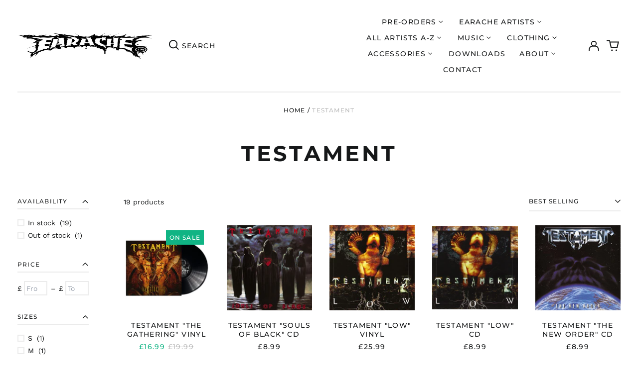

--- FILE ---
content_type: text/html; charset=utf-8
request_url: https://earache.com/collections/testament
body_size: 78738
content:
<!doctype html>
<html class="no-js supports-no-cookies" lang="en">
<head>
  <meta charset="utf-8">
  <meta http-equiv="X-UA-Compatible" content="IE=edge">
  <meta name="viewport" content="width=device-width,initial-scale=1">
  <meta name="theme-color" content="">
  <link rel="canonical" href="https://earache.com/collections/testament">
  
  
<link rel="shortcut icon" href="//earache.com/cdn/shop/files/favicon_32x32.png?v=1700784939" type="image/png"><title>Testament
&ndash; Earache Records Ltd</title><meta name="description" content=""><meta property="og:site_name" content="Earache Records Ltd">
<meta property="og:url" content="https://earache.com/collections/testament">
<meta property="og:title" content="Testament">
<meta property="og:type" content="product.group">
<meta property="og:description" content="Earache Records Ltd">


<meta name="twitter:card" content="summary_large_image">
<meta name="twitter:title" content="Testament">
<meta name="twitter:description" content="Earache Records Ltd">
<style>
  

  

  
  

  
  

  
  
:root {
    --base-font-size: 87.5%;
    --base-line-height: 1.3;
    
    --color-primary-accent: rgb(16, 180, 132);
    --color-primary-text: rgb(22, 24, 25);
    --color-primary-text-rgb: 22, 24, 25;
    --color-primary-background: rgb(255, 255, 255);
    --color-primary-background-hex: #ffffff;
    --color-primary-meta: rgb(187, 187, 187);
    --color-primary-text--overlay: rgb(255, 255, 255);
    --color-primary-accent--overlay: rgb(255, 255, 255);
    --color-primary-text-placeholder: rgba(22, 24, 25, 0.1);
    --color-primary-background-0: rgba(255, 255, 255, 0);
    --color-primary-border: #ebebeb;

    /*
    Secondary color scheme
    */
    --color-secondary-accent: rgb(196, 171, 255);
    --color-secondary-text: rgb(255, 255, 255);
    --color-secondary-background: rgb(22, 24, 25);
    --color-secondary-background-hex: #161819;
    --color-secondary-meta: rgb(22, 35, 23);
    --color-secondary-text--overlay: rgb(22, 24, 25);
    --color-secondary-accent--overlay: rgb(22, 24, 25);
    --color-secondary-text-placeholder: rgba(255, 255, 255, 0.1);
    --color-secondary-background-0: rgba(22, 24, 25, 0);
    --color-secondary-border: #cfcfcf;

    /*
    Tertiary color scheme
    */
    --color-tertiary-accent: rgb(255, 255, 255);
    --color-tertiary-text: rgb(255, 255, 255);
    --color-tertiary-background: rgb(47, 10, 41);
    --color-tertiary-background-hex: #2f0a29;
    --color-tertiary-meta: rgb(255, 255, 255);
    --color-tertiary-text--overlay: rgb(47, 10, 41);
    --color-tertiary-accent--overlay: rgb(47, 10, 41);
    --color-tertiary-text-placeholder: rgba(255, 255, 255, 0.1);
    --color-tertiary-background-0: rgba(47, 10, 41, 0);
    --color-tertiary-border: #ffffff;

    --color-white-text: rgb(255, 255, 255);
    --color-black-text: rgb(0, 0, 0);
    --color-white-accent: rgb(255, 255, 255);
    --color-black-accent: rgb(0, 0, 0);
    --color-white-text--overlay: rgb(22, 24, 25);
    --color-black-text--overlay: rgb(255, 255, 255);


    --heading-font: Montserrat, sans-serif;
    --heading-font-weight: 700;
    --heading-font-style: normal;

    --body-font: "Work Sans", sans-serif;
    --body-font-weight: 400;
    --body-font-style: normal;
    --body-font-bold-weight: bold;

    --secondary-font: Montserrat, sans-serif;
    --secondary-font-weight: 500;
    --secondary-font-style: normal;

    --heading-letterspacing: 0.1em;
    --heading-capitalize: uppercase;
    --text-overlay-letterspacing: 0.1em;

    --navigation-font: ;
    --navigation-font-weight: ;
    --navigation-font-style: ;

    --navigation-capitalize: none;
    --navigation-letterspacing: 0.0em;

    --section-title-capitalize: none;
    --section-title-letterspacing: 0.0em;
    --section-title-align: center;

    --secondary-title-capitalize: uppercase;
    --secondary-letterspacing: 0.1em;

    --rte-font-size: 1.25rem;

    /*
    SVG ico select
    */
    --icon-svg-select: url(//earache.com/cdn/shop/t/3/assets/ico-select.svg?v=165064643547744354671700174939);
    --icon-svg-select-primary: url(//earache.com/cdn/shop/t/3/assets/ico-select-primary.svg?v=15312628872366501741700535776);
    --icon-svg-select-secondary: url(//earache.com/cdn/shop/t/3/assets/ico-select-secondary.svg?v=43699402385093155231700174939);
    --icon-svg-select-tertiary: url(//earache.com/cdn/shop/t/3/assets/ico-select-tertiary.svg?v=43699402385093155231700174939);

    --border-width: 2px;
    --text-width: 2px;

    --button-baseline-adjust: 0.0rem;

    --header-height: 120px;
    --announcement-bar-height: 44px;
    --header-height-no-search: 120px;
    --payment-button-height: 60px;
  }

  [data-color-scheme="primary"] {
    --color-scheme-text: 22, 24, 25;
    --color-scheme-background: 255, 255, 255;
    --color-scheme-accent: 16, 180, 132;
    --color-scheme-meta: 187, 187, 187;
    --color-scheme-text--overlay: 255, 255, 255;
    --color-scheme-accent--overlay: 255, 255, 255;
    --color-scheme-border: 235, 235, 235;
    --payment-terms-background-color: #ffffff;
  }
  [data-color-scheme="secondary"] {
    --color-scheme-text: 255, 255, 255;
    --color-scheme-background: 22, 24, 25;
    --color-scheme-accent: 196, 171, 255;
    --color-scheme-meta: 22, 35, 23;
    --color-scheme-text--overlay: 22, 24, 25;
    --color-scheme-accent--overlay: 22, 24, 25;
    --color-scheme-border: 207, 207, 207;
    --payment-terms-background-color: #161819;
  }
  [data-color-scheme="tertiary"] {
    --color-scheme-text: 255, 255, 255;
    --color-scheme-background: 47, 10, 41;
    --color-scheme-accent: 255, 255, 255;
    --color-scheme-meta: 255, 255, 255;
    --color-scheme-text--overlay: 47, 10, 41;
    --color-scheme-accent--overlay: 47, 10, 41;
    --color-scheme-border: 255, 255, 255;
    --payment-terms-background-color: #2f0a29;
  }

  [data-color-scheme="white"] {
    --color-scheme-text: 255, 255, 255;
    --color-scheme-text--overlay: 0, 0, 0;
  }

  [data-color-scheme="black"] {
    --color-scheme-text: 0, 0, 0;
    --color-scheme-text--overlay: 255, 255, 255;
  }

</style>
<meta property="og:site_name" content="Earache Records Ltd">
<meta property="og:url" content="https://earache.com/collections/testament">
<meta property="og:title" content="Testament">
<meta property="og:type" content="product.group">
<meta property="og:description" content="Earache Records Ltd">


<meta name="twitter:card" content="summary_large_image">
<meta name="twitter:title" content="Testament">
<meta name="twitter:description" content="Earache Records Ltd">

  <style>#MainContent{opacity:0;visibility:hidden}[x-cloak]{display:none!important}html.js [fade-in-sections] #MainContent [data-fade-in]{opacity:0;transform:translateY(50px);transition-duration:1s;transition-duration:.25s;transition-property:transform,opacity;transition-timing-function:cubic-bezier(.4,0,.2,1)}html.js [fade-in-sections] #MainContent [data-fade-in].in-view{opacity:1;transform:translateY(0)}html.js [fade-in-sections] #MainContent .shopify-section.will-mutate [data-fade-in].in-view{transition-duration:.25s}html{-webkit-text-size-adjust:100%;line-height:1.15;-moz-tab-size:4;-o-tab-size:4;tab-size:4}body{font-family:system-ui,-apple-system,Segoe UI,Roboto,Helvetica,Arial,sans-serif,Apple Color Emoji,Segoe UI Emoji;margin:0}hr{color:inherit;height:0}abbr[title]{-webkit-text-decoration:underline dotted;text-decoration:underline dotted}b,strong{font-weight:bolder}code,kbd,pre,samp{font-family:ui-monospace,SFMono-Regular,Consolas,Liberation Mono,Menlo,monospace;font-size:1em}small{font-size:80%}sub,sup{font-size:75%;line-height:0;position:relative;vertical-align:baseline}sub{bottom:-.25em}sup{top:-.5em}table{border-color:inherit;text-indent:0}button,input,optgroup,select,textarea{font-family:inherit;font-size:100%;line-height:1.15;margin:0}button,select{text-transform:none}[type=button],[type=reset],[type=submit],button{-webkit-appearance:button}::-moz-focus-inner{border-style:none;padding:0}:-moz-focusring{outline:1px dotted ButtonText}:-moz-ui-invalid{box-shadow:none}legend{padding:0}progress{vertical-align:baseline}::-webkit-inner-spin-button,::-webkit-outer-spin-button{height:auto}[type=search]{-webkit-appearance:textfield;outline-offset:-2px}::-webkit-search-decoration{-webkit-appearance:none}::-webkit-file-upload-button{-webkit-appearance:button;font:inherit}summary{display:list-item}blockquote,dd,dl,figure,h1,h2,h3,h4,h5,h6,hr,p,pre{margin:0}button{background-color:transparent;background-image:none}fieldset,ol,ul{margin:0;padding:0}ol,ul{list-style:none}html{font-family:ui-sans-serif,system-ui,-apple-system,BlinkMacSystemFont,Segoe UI,Roboto,Helvetica Neue,Arial,Noto Sans,sans-serif,Apple Color Emoji,Segoe UI Emoji,Segoe UI Symbol,Noto Color Emoji;line-height:1.5}body{font-family:inherit;line-height:inherit}*,:after,:before{border:0 solid;box-sizing:border-box}hr{border-top-width:1px}img{border-style:solid}textarea{resize:vertical}input::-moz-placeholder,textarea::-moz-placeholder{color:#9ca3af;opacity:1}input:-ms-input-placeholder,textarea:-ms-input-placeholder{color:#9ca3af;opacity:1}input::placeholder,textarea::placeholder{color:#9ca3af;opacity:1}[role=button],button{cursor:pointer}:-moz-focusring{outline:auto}table{border-collapse:collapse}h1,h2,h3,h4,h5,h6{font-size:inherit;font-weight:inherit}a{color:inherit;text-decoration:inherit}button,input,optgroup,select,textarea{color:inherit;line-height:inherit;padding:0}code,kbd,pre,samp{font-family:ui-monospace,SFMono-Regular,Menlo,Monaco,Consolas,Liberation Mono,Courier New,monospace}audio,canvas,embed,iframe,img,object,svg,video{display:block;vertical-align:middle}img,video{height:auto;max-width:100%}*,:after,:before{--tw-border-opacity:1;border-color:rgba(229,231,235,var(--tw-border-opacity))}.container{width:100%}@media (min-width:40em){.container{max-width:40em}}@media (min-width:48em){.container{max-width:48em}}@media (min-width:64em){.container{max-width:64em}}@media (min-width:80em){.container{max-width:80em}}.fixed{position:fixed}.absolute{position:absolute}.relative{position:relative}.top-0{top:0}.top-1\/2{top:50%}.right-0{right:0}.bottom-0{bottom:0}.bottom-4{bottom:1rem}.bottom-border-width{bottom:var(--border-width)}.left-0{left:0}.z-10{z-index:10}.z-20{z-index:20}.z-50{z-index:50}.z-60{z-index:70}.z-99{z-index:99}.z-100{z-index:100}.-m-1{margin:-.25rem}.mx-auto{margin-left:auto;margin-right:auto}.-mx-4{margin-left:-1rem;margin-right:-1rem}.mt-1{margin-top:.25rem}.mt-4{margin-top:1rem}.-mt-2{margin-top:-.5rem}.mr-1{margin-right:.25rem}.mr-4{margin-right:1rem}.mr-10{margin-right:2.5rem}.mb-4{margin-bottom:1rem}.ml-4{margin-left:1rem}.ml-8{margin-left:2rem}.block{display:block}.inline-block{display:inline-block}.flex{display:flex}.grid{display:grid}.hidden{display:none}.h-5{height:1.25rem}.h-6{height:1.5rem}.h-7{height:1.75rem}.h-32{height:8rem}.h-header-no-search{height:var(--header-height-no-search)}.max-h-screen-header{max-height:calc(100vh - var(--header-height, 0px))}.w-0{width:0}.w-3{width:.75rem}.w-5{width:1.25rem}.w-6{width:1.5rem}.w-7{width:1.75rem}.w-1\/3{width:33.333333%}.w-full{width:100%}.flex-grow-0{flex-grow:0}.flex-grow{flex-grow:1}.origin-center{transform-origin:center}.transform{--tw-translate-x:0;--tw-translate-y:0;--tw-rotate:0;--tw-skew-x:0;--tw-skew-y:0;--tw-scale-x:1;--tw-scale-y:1;transform:translateX(var(--tw-translate-x)) translateY(var(--tw-translate-y)) rotate(var(--tw-rotate)) skewX(var(--tw-skew-x)) skewY(var(--tw-skew-y)) scaleX(var(--tw-scale-x)) scaleY(var(--tw-scale-y))}.translate-x-1\/4{--tw-translate-x:25%}.translate-y-0{--tw-translate-y:0px}.translate-y-1\/4{--tw-translate-y:25%}.translate-y-full{--tw-translate-y:100%}.-translate-y-1\/2{--tw-translate-y:-50%}.-translate-y-1\/4{--tw-translate-y:-25%}.-translate-y-full{--tw-translate-y:-100%}.translate-y-search-results{--tw-translate-y:calc(100% - var(--border-width))}.rotate-180{--tw-rotate:180deg}.grid-flow-row-dense{grid-auto-flow:row dense}.flex-wrap{flex-wrap:wrap}.items-center{align-items:center}.justify-start{justify-content:flex-start}.justify-end{justify-content:flex-end}.justify-center{justify-content:center}.justify-between{justify-content:space-between}.overflow-hidden{overflow:hidden}.overflow-y-auto{overflow-y:auto}.rounded-full{border-radius:9999px}.border{border-width:1px}.border-b-theme-width{border-bottom-width:var(--border-width)}.border-transparent{border-color:transparent}.border-scheme-text{--tw-border-opacity:1;border-color:rgba(var(--color-scheme-text),var(--tw-border-opacity))}.border-scheme-border{--tw-border-opacity:1;border-color:rgba(var(--color-scheme-border),var(--tw-border-opacity))}.bg-scheme-text{--tw-bg-opacity:1;background-color:rgba(var(--color-scheme-text),var(--tw-bg-opacity))}.bg-scheme-background{--tw-bg-opacity:1;background-color:rgba(var(--color-scheme-background),var(--tw-bg-opacity))}.bg-gradient-to-b{background-image:linear-gradient(to bottom,var(--tw-gradient-stops))}.from-black{--tw-gradient-from:#000;--tw-gradient-stops:var(--tw-gradient-from),var(--tw-gradient-to,transparent)}.from-white{--tw-gradient-from:#fff;--tw-gradient-stops:var(--tw-gradient-from),var(--tw-gradient-to,hsla(0,0%,100%,0))}.to-transparent{--tw-gradient-to:transparent}.fill-current{fill:currentColor}.p-1{padding:.25rem}.px-4{padding-left:1rem;padding-right:1rem}.py-1{padding-bottom:.25rem;padding-top:.25rem}.py-2{padding-bottom:.5rem;padding-top:.5rem}.py-4{padding-bottom:1rem;padding-top:1rem}.pt-2{padding-top:.5rem}.pr-1{padding-right:.25rem}.pb-4{padding-bottom:1rem}.pl-9{padding-left:2.25rem}.text-left{text-align:left}.text-center{text-align:center}.text-right{text-align:right}.align-middle{vertical-align:middle}.text-xs{font-size:.64rem}.text-sm,.text-xs{line-height:var(--base-line-height)}.text-sm{font-size:.875rem}.text-base{font-size:1rem}.text-base,.text-xl{line-height:var(--base-line-height)}.text-xl{font-size:1.563rem}.font-bold{font-weight:700}.italic{font-style:italic}.oldstyle-nums{--tw-ordinal:var(--tw-empty,/*!*/ /*!*/);--tw-slashed-zero:var(--tw-empty,/*!*/ /*!*/);--tw-numeric-figure:var(--tw-empty,/*!*/ /*!*/);--tw-numeric-spacing:var(--tw-empty,/*!*/ /*!*/);--tw-numeric-fraction:var(--tw-empty,/*!*/ /*!*/);--tw-numeric-figure:oldstyle-nums;font-variant-numeric:var(--tw-ordinal) var(--tw-slashed-zero) var(--tw-numeric-figure) var(--tw-numeric-spacing) var(--tw-numeric-fraction)}.leading-zero{line-height:0}.text-scheme-text{--tw-text-opacity:1;color:rgba(var(--color-scheme-text),var(--tw-text-opacity))}.text-scheme-text-overlay{--tw-text-opacity:1;color:rgba(var(--color-scheme-text--overlay),var(--tw-text-opacity))}.hover\:text-scheme-accent:hover{--tw-text-opacity:1;color:rgba(var(--color-scheme-accent),var(--tw-text-opacity))}.placeholder-current::-moz-placeholder{color:currentColor}.placeholder-current:-ms-input-placeholder{color:currentColor}.placeholder-current::placeholder{color:currentColor}.opacity-0{opacity:0}.opacity-100{opacity:1}*,:after,:before{--tw-shadow:0 0 #0000;--tw-ring-inset:var(--tw-empty,/*!*/ /*!*/);--tw-ring-offset-width:0px;--tw-ring-offset-color:#fff;--tw-ring-color:rgba(59,130,246,0.5);--tw-ring-offset-shadow:0 0 #0000;--tw-ring-shadow:0 0 #0000}.transition{transition-duration:.15s;transition-property:background-color,border-color,color,fill,stroke,opacity,box-shadow,transform,filter,-webkit-backdrop-filter;transition-property:background-color,border-color,color,fill,stroke,opacity,box-shadow,transform,filter,backdrop-filter;transition-property:background-color,border-color,color,fill,stroke,opacity,box-shadow,transform,filter,backdrop-filter,-webkit-backdrop-filter;transition-timing-function:cubic-bezier(.4,0,.2,1)}.transition-opacity{transition-duration:.15s;transition-property:opacity;transition-timing-function:cubic-bezier(.4,0,.2,1)}.transition-transform{transition-duration:.15s;transition-property:transform;transition-timing-function:cubic-bezier(.4,0,.2,1)}.duration-200{transition-duration:.2s}html{scroll-padding-top:2.5rem}body{display:flex;flex-direction:column;min-height:100vh}body,html{background-color:var(--color-primary-background);color:var(--color-primary-text)}html{font-size:var(--base-font-size);line-height:var(--base-line-height)}.font-heading{font-family:var(--heading-font);font-style:var(--heading-font-style);font-weight:var(--heading-font-weight);letter-spacing:var(--heading-letterspacing);text-transform:var(--heading-capitalize)}.font-body{font-family:var(--body-font);font-style:var(--body-font-style);font-weight:var(--body-font-weight);text-transform:var(--body-font-style)}.font-secondary{font-family:var(--secondary-font);font-style:var(--secondary-font-style);font-weight:var(--secondary-font-weight);letter-spacing:var(--secondary-letterspacing);text-transform:var(--secondary-title-capitalize)}.responsive-image-wrapper:before{content:"";display:block}.responsive-image{opacity:0}.responsive-image.lazyloaded{opacity:1}.responsive-image-placeholder{opacity:.05}.responsive-image.lazyloaded+.responsive-image-placeholder{opacity:0}[data-color-scheme=primary] .responsive-image-placeholder{background-color:var(--color-primary-text)}[data-color-scheme=secondary] .responsive-image-placeholder{background-color:var(--color-secondary-text)}[data-color-scheme=tertiary] .responsive-image-placeholder{background-color:var(--color-tertiary-text)}.no-js .responsive-image-placeholder{display:none}.visually-hidden{clip:rect(0 0 0 0);border:0;height:1px;margin:-1px;overflow:hidden;padding:0;position:absolute!important;width:1px}svg{height:100%;width:100%}.no-js:not(html),[hidden],[x-cloak]{display:none}.no-js .no-js:not(html){display:block}.no-js .no-js:not(html).flex{display:flex}.supports-no-cookies:not(html),[hidden],html.no-js .js-enabled{display:none}.supports-no-cookies .supports-no-cookies:not(html){display:block}.skip-link{background-color:var(--color-primary-text);color:var(--color-primary-background);left:0;opacity:0;padding:1rem;pointer-events:none;position:absolute;top:0;z-index:50}.skip-link:focus{opacity:1;pointer-events:auto}.btn-solid-primary-text,.payment-buttons-primary-text .shopify-payment-button .shopify-payment-button__button--unbranded,.payment-buttons-primary-text .shopify-payment-button .shopify-payment-button__button:not(.shopify-payment-button__button--branded){background:var(--color-primary-text);color:var(--color-primary-text--overlay)}.btn-solid-primary-text:focus,.btn-solid-primary-text:hover,.payment-buttons-primary-text .shopify-payment-button .shopify-payment-button__button--unbranded:focus,.payment-buttons-primary-text .shopify-payment-button .shopify-payment-button__button--unbranded:hover,.payment-buttons-primary-text .shopify-payment-button .shopify-payment-button__button:not(.shopify-payment-button__button--branded):focus,.payment-buttons-primary-text .shopify-payment-button .shopify-payment-button__button:not(.shopify-payment-button__button--branded):hover{background:var(--color-primary-accent);border-color:var(--color-primary-accent);color:var(--color-primary-accent--overlay)}.btn-outline-primary-text{border-color:var(--color-primary-text);color:var(--color-primary-text)}.btn-outline-primary-text:focus,.btn-outline-primary-text:hover{border-color:var(--color-primary-accent);color:var(--color-primary-accent)}.btn-primary-accent-full,.btn-solid-primary-accent,.payment-buttons-primary-accent .shopify-payment-button .shopify-payment-button__button:not(.shopify-payment-button__button--branded),.payment-buttons-primary-accent .shopify-payment-button__button:not(.shopify-payment-button__button--branded) .shopify-payment-button__button--unbranded{background:var(--color-primary-accent);border-color:var(--color-primary-accent);color:var(--color-primary-accent--overlay)}.btn-primary-accent-full:focus,.btn-primary-accent-full:hover,.btn-solid-primary-accent:focus,.btn-solid-primary-accent:hover,.payment-buttons-primary-accent .shopify-payment-button .shopify-payment-button__button:not(.shopify-payment-button__button--branded):focus,.payment-buttons-primary-accent .shopify-payment-button .shopify-payment-button__button:not(.shopify-payment-button__button--branded):hover,.payment-buttons-primary-accent .shopify-payment-button__button:not(.shopify-payment-button__button--branded) .shopify-payment-button__button--unbranded:focus,.payment-buttons-primary-accent .shopify-payment-button__button:not(.shopify-payment-button__button--branded) .shopify-payment-button__button--unbranded:hover{background:var(--color-primary-text);border-color:var(--color-primary-text);color:var(--color-primary-text--overlay)}.btn-outline-primary-accent{border-color:var(--color-primary-accent);color:var(--color-primary-accent)}.btn-outline-primary-accent:focus,.btn-outline-primary-accent:hover{border-color:var(--color-primary-text);color:var(--color-primary-text)}.btn-solid-secondary-text,.payment-buttons-secondary-text .shopify-payment-button .shopify-payment-button__button--unbranded,.payment-buttons-secondary-text .shopify-payment-button .shopify-payment-button__button:not(.shopify-payment-button__button--branded){background:var(--color-secondary-text);color:var(--color-secondary-text--overlay)}.btn-solid-secondary-text:focus,.btn-solid-secondary-text:hover,.payment-buttons-secondary-text .shopify-payment-button .shopify-payment-button__button--unbranded:focus,.payment-buttons-secondary-text .shopify-payment-button .shopify-payment-button__button--unbranded:hover,.payment-buttons-secondary-text .shopify-payment-button .shopify-payment-button__button:not(.shopify-payment-button__button--branded):focus,.payment-buttons-secondary-text .shopify-payment-button .shopify-payment-button__button:not(.shopify-payment-button__button--branded):hover{background:var(--color-secondary-accent);border-color:var(--color-secondary-accent);color:var(--color-secondary-accent--overlay)}.btn-outline-secondary-text{border-color:var(--color-secondary-text);color:var(--color-secondary-text)}.btn-outline-secondary-text:focus,.btn-outline-secondary-text:hover{border-color:var(--color-secondary-accent);color:var(--color-secondary-accent)}.btn-secondary-accent-full,.btn-solid-secondary-accent,.payment-buttons-secondary-accent .shopify-payment-button .shopify-payment-button__button:not(.shopify-payment-button__button--branded),.payment-buttons-secondary-accent .shopify-payment-button__button:not(.shopify-payment-button__button--branded) .shopify-payment-button__button--unbranded{background:var(--color-secondary-accent);border-color:var(--color-secondary-accent);color:var(--color-secondary-accent--overlay)}.btn-secondary-accent-full:focus,.btn-secondary-accent-full:hover,.btn-solid-secondary-accent:focus,.btn-solid-secondary-accent:hover,.payment-buttons-secondary-accent .shopify-payment-button .shopify-payment-button__button:not(.shopify-payment-button__button--branded):focus,.payment-buttons-secondary-accent .shopify-payment-button .shopify-payment-button__button:not(.shopify-payment-button__button--branded):hover,.payment-buttons-secondary-accent .shopify-payment-button__button:not(.shopify-payment-button__button--branded) .shopify-payment-button__button--unbranded:focus,.payment-buttons-secondary-accent .shopify-payment-button__button:not(.shopify-payment-button__button--branded) .shopify-payment-button__button--unbranded:hover{background:var(--color-secondary-text);border-color:var(--color-secondary-text);color:var(--color-secondary-text--overlay)}.btn-outline-secondary-accent{border-color:var(--color-secondary-accent);color:var(--color-secondary-accent)}.btn-outline-secondary-accent:focus,.btn-outline-secondary-accent:hover{border-color:var(--color-secondary-text);color:var(--color-secondary-text)}.btn-solid-tertiary-text,.payment-buttons-tertiary-text .shopify-payment-button .shopify-payment-button__button--unbranded,.payment-buttons-tertiary-text .shopify-payment-button .shopify-payment-button__button:not(.shopify-payment-button__button--branded){background:var(--color-tertiary-text);color:var(--color-tertiary-text--overlay)}.btn-solid-tertiary-text:focus,.btn-solid-tertiary-text:hover,.payment-buttons-tertiary-text .shopify-payment-button .shopify-payment-button__button--unbranded:focus,.payment-buttons-tertiary-text .shopify-payment-button .shopify-payment-button__button--unbranded:hover,.payment-buttons-tertiary-text .shopify-payment-button .shopify-payment-button__button:not(.shopify-payment-button__button--branded):focus,.payment-buttons-tertiary-text .shopify-payment-button .shopify-payment-button__button:not(.shopify-payment-button__button--branded):hover{background:var(--color-tertiary-accent);border-color:var(--color-tertiary-accent);color:var(--color-tertiary-accent--overlay)}.btn-outline-tertiary-text{border-color:var(--color-tertiary-text);color:var(--color-tertiary-text)}.btn-outline-tertiary-text:focus,.btn-outline-tertiary-text:hover{border-color:var(--color-tertiary-accent);color:var(--color-tertiary-accent)}.btn-solid-tertiary-accent,.btn-tertiary-accent-full,.payment-buttons-tertiary-accent .shopify-payment-button .shopify-payment-button__button:not(.shopify-payment-button__button--branded),.payment-buttons-tertiary-accent .shopify-payment-button__button:not(.shopify-payment-button__button--branded) .shopify-payment-button__button--unbranded{background:var(--color-tertiary-accent);border-color:var(--color-tertiary-accent);color:var(--color-tertiary-accent--overlay)}.btn-solid-tertiary-accent:focus,.btn-solid-tertiary-accent:hover,.btn-tertiary-accent-full:focus,.btn-tertiary-accent-full:hover,.payment-buttons-tertiary-accent .shopify-payment-button .shopify-payment-button__button:not(.shopify-payment-button__button--branded):focus,.payment-buttons-tertiary-accent .shopify-payment-button .shopify-payment-button__button:not(.shopify-payment-button__button--branded):hover,.payment-buttons-tertiary-accent .shopify-payment-button__button:not(.shopify-payment-button__button--branded) .shopify-payment-button__button--unbranded:focus,.payment-buttons-tertiary-accent .shopify-payment-button__button:not(.shopify-payment-button__button--branded) .shopify-payment-button__button--unbranded:hover{background:var(--color-tertiary-text);border-color:var(--color-tertiary-text);color:var(--color-tertiary-text--overlay)}.btn-outline-tertiary-accent{border-color:var(--color-tertiary-accent);color:var(--color-tertiary-accent)}.btn-outline-tertiary-accent:focus,.btn-outline-tertiary-accent:hover{border-color:var(--color-tertiary-text);color:var(--color-tertiary-text)}.btn-solid-white-accent,.btn-solid-white-text{background:var(--color-white-text);border-color:var(--color-white-text);color:var(--color-white-text--overlay)}.btn-solid-white-accent:focus,.btn-solid-white-accent:hover,.btn-solid-white-text:focus,.btn-solid-white-text:hover{background:var(--color-primary-accent);border-color:var(--color-primary-accent);color:var(--color-primary-accent--overlay)}.btn-solid-black-accent,.btn-solid-black-text{background:var(--color-black-text);border-color:var(--color-black-text);color:var(--color-black-text--overlay)}.btn-solid-black-accent:focus,.btn-solid-black-accent:hover,.btn-solid-black-text:focus,.btn-solid-black-text:hover{background:var(--color-primary-accent);border-color:var(--color-primary-accent);color:var(--color-primary-accent--overlay)}.button span,.button svg,button span,button svg{pointer-events:none}input{background-color:var(--color-primary-background)}select{-webkit-appearance:none;-moz-appearance:none;appearance:none;background-color:transparent;background-image:var(--icon-svg-select);background-position:100%;background-repeat:no-repeat;background-size:1rem 1rem;border-color:var(--color-primary-border);border-width:0;border-bottom-width:var(--text-width);display:block;padding-bottom:.75rem;padding-top:.75rem;width:100%}.section-y-padding{padding-bottom:2rem;padding-top:2rem}@media (min-width:64em){.section-y-padding{padding-bottom:4rem;padding-top:4rem}}.section-x-padding{padding-left:1.25rem;padding-right:1.25rem}@media (min-width:64em){.section-x-padding{padding-left:2.5rem;padding-right:2.5rem}}.background-video-wrapper--full-screen{padding-bottom:calc(100vh - var(--header-height, 0px))}@media(min-width:1024px){.lg\:background-video-wrapper--full-screen{padding-bottom:calc(100vh - var(--header-height, 0px))}}.background-video-wrapper--full-screen.hero-video{padding-bottom:calc(100vh - var(--announcement-bar-height, 0px))}@media(min-width:1024px){.lg\:background-video-wrapper--full-screen.hero-video{padding-bottom:calc(100vh - var(--announcement-bar-height, 0px))}}#MainContent .shopify-section:first-of-type .section-with-no-padding .h-screen-header,#MainContent .shopify-section:first-of-type .section-with-no-top-padding .h-screen-header{height:calc(100vh - var(--header-height, 0px))}@media(max-width:1023px){#MainContent .shopify-section:first-of-type .section-with-no-padding .background-video-wrapper--full-screen,#MainContent .shopify-section:first-of-type .section-with-no-top-padding .background-video-wrapper--full-screen{padding-bottom:calc(100vh - var(--header-height, 0px))}}@media(min-width:1024px){#MainContent .shopify-section:first-of-type .section-with-no-padding .lg\:background-video-wrapper--full-screen,#MainContent .shopify-section:first-of-type .section-with-no-top-padding .lg\:background-video-wrapper--full-screen{padding-bottom:calc(100vh - var(--header-height, 0px))}}#MainContent .shopify-section:last-of-type .section-with-no-bottom-padding,#MainContent .shopify-section:last-of-type .section-with-no-padding{margin-bottom:calc(var(--border-width)*-1)}@media(max-width:1023px){#MainContent .shopify-section:first-of-type .section-with-no-padding-mobile{margin-top:calc(var(--border-width)*-1)}}@media (min-width:40em){.sm\:oldstyle-nums{--tw-ordinal:var(--tw-empty,/*!*/ /*!*/);--tw-slashed-zero:var(--tw-empty,/*!*/ /*!*/);--tw-numeric-figure:var(--tw-empty,/*!*/ /*!*/);--tw-numeric-spacing:var(--tw-empty,/*!*/ /*!*/);--tw-numeric-fraction:var(--tw-empty,/*!*/ /*!*/);--tw-numeric-figure:oldstyle-nums;font-variant-numeric:var(--tw-ordinal) var(--tw-slashed-zero) var(--tw-numeric-figure) var(--tw-numeric-spacing) var(--tw-numeric-fraction)}}@media (min-width:48em){.md\:oldstyle-nums{--tw-ordinal:var(--tw-empty,/*!*/ /*!*/);--tw-slashed-zero:var(--tw-empty,/*!*/ /*!*/);--tw-numeric-figure:var(--tw-empty,/*!*/ /*!*/);--tw-numeric-spacing:var(--tw-empty,/*!*/ /*!*/);--tw-numeric-fraction:var(--tw-empty,/*!*/ /*!*/);--tw-numeric-figure:oldstyle-nums;font-variant-numeric:var(--tw-ordinal) var(--tw-slashed-zero) var(--tw-numeric-figure) var(--tw-numeric-spacing) var(--tw-numeric-fraction)}}@media (min-width:64em){.lg\:col-span-2{grid-column:span 2/span 2}.lg\:col-end-11{grid-column-end:11}.lg\:col-end-13{grid-column-end:13}.lg\:mr-2{margin-right:.5rem}.lg\:mr-8{margin-right:2rem}.lg\:block{display:block}.lg\:inline-block{display:inline-block}.lg\:hidden{display:none}.lg\:w-auto{width:auto}.lg\:w-2\/3{width:66.666667%}.lg\:w-3\/4{width:75%}.lg\:flex-grow-0{flex-grow:0}.lg\:flex-grow{flex-grow:1}.lg\:grid-cols-12{grid-template-columns:repeat(12,minmax(0,1fr))}.lg\:gap-10{gap:2.5rem}.lg\:py-4{padding-bottom:1rem;padding-top:1rem}.lg\:py-8{padding-top:2rem}.lg\:pb-8,.lg\:py-8{padding-bottom:2rem}.lg\:text-3xl{font-size:2.441rem;line-height:calc(var(--base-line-height)*.9)}.lg\:oldstyle-nums{--tw-ordinal:var(--tw-empty,/*!*/ /*!*/);--tw-slashed-zero:var(--tw-empty,/*!*/ /*!*/);--tw-numeric-figure:var(--tw-empty,/*!*/ /*!*/);--tw-numeric-spacing:var(--tw-empty,/*!*/ /*!*/);--tw-numeric-fraction:var(--tw-empty,/*!*/ /*!*/);--tw-numeric-figure:oldstyle-nums;font-variant-numeric:var(--tw-ordinal) var(--tw-slashed-zero) var(--tw-numeric-figure) var(--tw-numeric-spacing) var(--tw-numeric-fraction)}}@media (min-width:80em){.xl\:oldstyle-nums{--tw-ordinal:var(--tw-empty,/*!*/ /*!*/);--tw-slashed-zero:var(--tw-empty,/*!*/ /*!*/);--tw-numeric-figure:var(--tw-empty,/*!*/ /*!*/);--tw-numeric-spacing:var(--tw-empty,/*!*/ /*!*/);--tw-numeric-fraction:var(--tw-empty,/*!*/ /*!*/);--tw-numeric-figure:oldstyle-nums;font-variant-numeric:var(--tw-ordinal) var(--tw-slashed-zero) var(--tw-numeric-figure) var(--tw-numeric-spacing) var(--tw-numeric-fraction)}}
</style>
  

<script>
function onLoadStylesheet() {
          var url = "//earache.com/cdn/shop/t/3/assets/theme.min.css?v=147850295388302790821700174916";
          var link = document.querySelector('link[href="' + url + '"]');
          link.loaded = true;
          link.dispatchEvent(new CustomEvent('stylesLoaded'));
        }
        window.theme_stylesheet = '//earache.com/cdn/shop/t/3/assets/theme.min.css?v=147850295388302790821700174916';
</script>
<link rel="stylesheet" href="//earache.com/cdn/shop/t/3/assets/theme.min.css?v=147850295388302790821700174916" media="print" onload="this.media='all';onLoadStylesheet();">
<noscript><link rel="stylesheet" href="//earache.com/cdn/shop/t/3/assets/theme.min.css?v=147850295388302790821700174916"></noscript>

  

  


  <script type="text/javascript">
    document.documentElement.className = document.documentElement.className.replace('no-js', 'js');

    window.theme = {
      strings: {
        addToCart: "Add to Cart",
        soldOut: "Sold Out",
        unavailable: "Unavailable",
        onlineEvent: "Online event",
        addressNoResults: "No results for that address",
        addressQueryLimit: "You have exceeded the Google API usage limit. Consider upgrading to a \u003ca href=\"https:\/\/developers.google.com\/maps\/premium\/usage-limits\"\u003ePremium Plan\u003c\/a\u003e.",
        addressError: "Error looking up that address",
        authError: "There was a problem authenticating your Google Maps account.",
      },
      moneyFormat: "£{{amount}}",
      locale: "en",
    };

    
  </script>

  <style>
    @font-face {
  font-family: Montserrat;
  font-weight: 700;
  font-style: normal;
  font-display: swap;
  src: url("//earache.com/cdn/fonts/montserrat/montserrat_n7.3c434e22befd5c18a6b4afadb1e3d77c128c7939.woff2") format("woff2"),
       url("//earache.com/cdn/fonts/montserrat/montserrat_n7.5d9fa6e2cae713c8fb539a9876489d86207fe957.woff") format("woff");
}

    @font-face {
  font-family: Montserrat;
  font-weight: 500;
  font-style: normal;
  font-display: swap;
  src: url("//earache.com/cdn/fonts/montserrat/montserrat_n5.07ef3781d9c78c8b93c98419da7ad4fbeebb6635.woff2") format("woff2"),
       url("//earache.com/cdn/fonts/montserrat/montserrat_n5.adf9b4bd8b0e4f55a0b203cdd84512667e0d5e4d.woff") format("woff");
}

    @font-face {
  font-family: "Work Sans";
  font-weight: 400;
  font-style: normal;
  font-display: swap;
  src: url("//earache.com/cdn/fonts/work_sans/worksans_n4.b7973b3d07d0ace13de1b1bea9c45759cdbe12cf.woff2") format("woff2"),
       url("//earache.com/cdn/fonts/work_sans/worksans_n4.cf5ceb1e6d373a9505e637c1aff0a71d0959556d.woff") format("woff");
}

    @font-face {
  font-family: "Work Sans";
  font-weight: 700;
  font-style: normal;
  font-display: swap;
  src: url("//earache.com/cdn/fonts/work_sans/worksans_n7.e2cf5bd8f2c7e9d30c030f9ea8eafc69f5a92f7b.woff2") format("woff2"),
       url("//earache.com/cdn/fonts/work_sans/worksans_n7.20f1c80359e7f7b4327b81543e1acb5c32cd03cd.woff") format("woff");
}

    @font-face {
  font-family: "Work Sans";
  font-weight: 700;
  font-style: normal;
  font-display: swap;
  src: url("//earache.com/cdn/fonts/work_sans/worksans_n7.e2cf5bd8f2c7e9d30c030f9ea8eafc69f5a92f7b.woff2") format("woff2"),
       url("//earache.com/cdn/fonts/work_sans/worksans_n7.20f1c80359e7f7b4327b81543e1acb5c32cd03cd.woff") format("woff");
}

    @font-face {
  font-family: "Work Sans";
  font-weight: 400;
  font-style: italic;
  font-display: swap;
  src: url("//earache.com/cdn/fonts/work_sans/worksans_i4.16ff51e3e71fc1d09ff97b9ff9ccacbeeb384ec4.woff2") format("woff2"),
       url("//earache.com/cdn/fonts/work_sans/worksans_i4.ed4a1418cba5b7f04f79e4d5c8a5f1a6bd34f23b.woff") format("woff");
}

    @font-face {
  font-family: "Work Sans";
  font-weight: 700;
  font-style: italic;
  font-display: swap;
  src: url("//earache.com/cdn/fonts/work_sans/worksans_i7.7cdba6320b03c03dcaa365743a4e0e729fe97e54.woff2") format("woff2"),
       url("//earache.com/cdn/fonts/work_sans/worksans_i7.42a9f4016982495f4c0b0fb3dc64cf8f2d0c3eaa.woff") format("woff");
}

  </style>
  <script>
    function defineGlobalOnce(name, value) {
      if (!window[name]) {
        window[name] = value;
      }
    }
  </script>
  

  

  <script>window.performance && window.performance.mark && window.performance.mark('shopify.content_for_header.start');</script><meta name="facebook-domain-verification" content="zoq6pr1wkllwwup5nqzj5o6gazgmau">
<meta name="google-site-verification" content="XInrXYLflL0AWKtnSp5jQneDMgU_4Qa2Ht2FCttiN7g">
<meta id="shopify-digital-wallet" name="shopify-digital-wallet" content="/75474403641/digital_wallets/dialog">
<meta name="shopify-checkout-api-token" content="238aa5fc9e57e53d2cca1bc1c07142ac">
<meta id="in-context-paypal-metadata" data-shop-id="75474403641" data-venmo-supported="false" data-environment="production" data-locale="en_US" data-paypal-v4="true" data-currency="GBP">
<link rel="alternate" type="application/atom+xml" title="Feed" href="/collections/testament.atom" />
<link rel="alternate" type="application/json+oembed" href="https://earache.com/collections/testament.oembed">
<script async="async" src="/checkouts/internal/preloads.js?locale=en-GB"></script>
<link rel="preconnect" href="https://shop.app" crossorigin="anonymous">
<script async="async" src="https://shop.app/checkouts/internal/preloads.js?locale=en-GB&shop_id=75474403641" crossorigin="anonymous"></script>
<script id="apple-pay-shop-capabilities" type="application/json">{"shopId":75474403641,"countryCode":"GB","currencyCode":"GBP","merchantCapabilities":["supports3DS"],"merchantId":"gid:\/\/shopify\/Shop\/75474403641","merchantName":"Earache Records Ltd","requiredBillingContactFields":["postalAddress","email","phone"],"requiredShippingContactFields":["postalAddress","email","phone"],"shippingType":"shipping","supportedNetworks":["visa","maestro","masterCard","amex","discover","elo"],"total":{"type":"pending","label":"Earache Records Ltd","amount":"1.00"},"shopifyPaymentsEnabled":true,"supportsSubscriptions":true}</script>
<script id="shopify-features" type="application/json">{"accessToken":"238aa5fc9e57e53d2cca1bc1c07142ac","betas":["rich-media-storefront-analytics"],"domain":"earache.com","predictiveSearch":true,"shopId":75474403641,"locale":"en"}</script>
<script>var Shopify = Shopify || {};
Shopify.shop = "earache-webstore.myshopify.com";
Shopify.locale = "en";
Shopify.currency = {"active":"GBP","rate":"1.0"};
Shopify.country = "GB";
Shopify.theme = {"name":"Updated copy of Label","id":163050488121,"schema_name":"Label","schema_version":"3.6.0","theme_store_id":773,"role":"main"};
Shopify.theme.handle = "null";
Shopify.theme.style = {"id":null,"handle":null};
Shopify.cdnHost = "earache.com/cdn";
Shopify.routes = Shopify.routes || {};
Shopify.routes.root = "/";</script>
<script type="module">!function(o){(o.Shopify=o.Shopify||{}).modules=!0}(window);</script>
<script>!function(o){function n(){var o=[];function n(){o.push(Array.prototype.slice.apply(arguments))}return n.q=o,n}var t=o.Shopify=o.Shopify||{};t.loadFeatures=n(),t.autoloadFeatures=n()}(window);</script>
<script>
  window.ShopifyPay = window.ShopifyPay || {};
  window.ShopifyPay.apiHost = "shop.app\/pay";
  window.ShopifyPay.redirectState = null;
</script>
<script id="shop-js-analytics" type="application/json">{"pageType":"collection"}</script>
<script defer="defer" async type="module" src="//earache.com/cdn/shopifycloud/shop-js/modules/v2/client.init-shop-cart-sync_C5BV16lS.en.esm.js"></script>
<script defer="defer" async type="module" src="//earache.com/cdn/shopifycloud/shop-js/modules/v2/chunk.common_CygWptCX.esm.js"></script>
<script type="module">
  await import("//earache.com/cdn/shopifycloud/shop-js/modules/v2/client.init-shop-cart-sync_C5BV16lS.en.esm.js");
await import("//earache.com/cdn/shopifycloud/shop-js/modules/v2/chunk.common_CygWptCX.esm.js");

  window.Shopify.SignInWithShop?.initShopCartSync?.({"fedCMEnabled":true,"windoidEnabled":true});

</script>
<script>
  window.Shopify = window.Shopify || {};
  if (!window.Shopify.featureAssets) window.Shopify.featureAssets = {};
  window.Shopify.featureAssets['shop-js'] = {"shop-cart-sync":["modules/v2/client.shop-cart-sync_ZFArdW7E.en.esm.js","modules/v2/chunk.common_CygWptCX.esm.js"],"init-fed-cm":["modules/v2/client.init-fed-cm_CmiC4vf6.en.esm.js","modules/v2/chunk.common_CygWptCX.esm.js"],"shop-button":["modules/v2/client.shop-button_tlx5R9nI.en.esm.js","modules/v2/chunk.common_CygWptCX.esm.js"],"shop-cash-offers":["modules/v2/client.shop-cash-offers_DOA2yAJr.en.esm.js","modules/v2/chunk.common_CygWptCX.esm.js","modules/v2/chunk.modal_D71HUcav.esm.js"],"init-windoid":["modules/v2/client.init-windoid_sURxWdc1.en.esm.js","modules/v2/chunk.common_CygWptCX.esm.js"],"shop-toast-manager":["modules/v2/client.shop-toast-manager_ClPi3nE9.en.esm.js","modules/v2/chunk.common_CygWptCX.esm.js"],"init-shop-email-lookup-coordinator":["modules/v2/client.init-shop-email-lookup-coordinator_B8hsDcYM.en.esm.js","modules/v2/chunk.common_CygWptCX.esm.js"],"init-shop-cart-sync":["modules/v2/client.init-shop-cart-sync_C5BV16lS.en.esm.js","modules/v2/chunk.common_CygWptCX.esm.js"],"avatar":["modules/v2/client.avatar_BTnouDA3.en.esm.js"],"pay-button":["modules/v2/client.pay-button_FdsNuTd3.en.esm.js","modules/v2/chunk.common_CygWptCX.esm.js"],"init-customer-accounts":["modules/v2/client.init-customer-accounts_DxDtT_ad.en.esm.js","modules/v2/client.shop-login-button_C5VAVYt1.en.esm.js","modules/v2/chunk.common_CygWptCX.esm.js","modules/v2/chunk.modal_D71HUcav.esm.js"],"init-shop-for-new-customer-accounts":["modules/v2/client.init-shop-for-new-customer-accounts_ChsxoAhi.en.esm.js","modules/v2/client.shop-login-button_C5VAVYt1.en.esm.js","modules/v2/chunk.common_CygWptCX.esm.js","modules/v2/chunk.modal_D71HUcav.esm.js"],"shop-login-button":["modules/v2/client.shop-login-button_C5VAVYt1.en.esm.js","modules/v2/chunk.common_CygWptCX.esm.js","modules/v2/chunk.modal_D71HUcav.esm.js"],"init-customer-accounts-sign-up":["modules/v2/client.init-customer-accounts-sign-up_CPSyQ0Tj.en.esm.js","modules/v2/client.shop-login-button_C5VAVYt1.en.esm.js","modules/v2/chunk.common_CygWptCX.esm.js","modules/v2/chunk.modal_D71HUcav.esm.js"],"shop-follow-button":["modules/v2/client.shop-follow-button_Cva4Ekp9.en.esm.js","modules/v2/chunk.common_CygWptCX.esm.js","modules/v2/chunk.modal_D71HUcav.esm.js"],"checkout-modal":["modules/v2/client.checkout-modal_BPM8l0SH.en.esm.js","modules/v2/chunk.common_CygWptCX.esm.js","modules/v2/chunk.modal_D71HUcav.esm.js"],"lead-capture":["modules/v2/client.lead-capture_Bi8yE_yS.en.esm.js","modules/v2/chunk.common_CygWptCX.esm.js","modules/v2/chunk.modal_D71HUcav.esm.js"],"shop-login":["modules/v2/client.shop-login_D6lNrXab.en.esm.js","modules/v2/chunk.common_CygWptCX.esm.js","modules/v2/chunk.modal_D71HUcav.esm.js"],"payment-terms":["modules/v2/client.payment-terms_CZxnsJam.en.esm.js","modules/v2/chunk.common_CygWptCX.esm.js","modules/v2/chunk.modal_D71HUcav.esm.js"]};
</script>
<script>(function() {
  var isLoaded = false;
  function asyncLoad() {
    if (isLoaded) return;
    isLoaded = true;
    var urls = ["\/\/cdn.shopify.com\/proxy\/d305d5f75554bb08c87b0671b746f3e4c36df8b4b1a098d73192ca8ed70b8d51\/app.ilovebyob.com\/static\/shopify_app\/js\/cart.js?shop=earache-webstore.myshopify.com\u0026sp-cache-control=cHVibGljLCBtYXgtYWdlPTkwMA","https:\/\/d37vui3hvxbbje.cloudfront.net\/assets\/presale.js?shop=earache-webstore.myshopify.com","https:\/\/js.convertflow.co\/production\/websites\/75047.js?shop=earache-webstore.myshopify.com","https:\/\/wisepops.net\/loader.js?v=3\u0026h=5KkshHrP9c\u0026shop=earache-webstore.myshopify.com","https:\/\/mse-app.premio.io\/assets\/js\/sticky_elements.js?shop=earache-webstore.myshopify.com","\/\/cdn.shopify.com\/proxy\/41e9c9dd00d0aca212f943f1d2ee3df0f664649d5996454eb72f81e736b1f7be\/cdn.singleassets.com\/storefront-legacy\/single-ui-content-gating-0.0.854.js?shop=earache-webstore.myshopify.com\u0026sp-cache-control=cHVibGljLCBtYXgtYWdlPTkwMA"];
    for (var i = 0; i < urls.length; i++) {
      var s = document.createElement('script');
      s.type = 'text/javascript';
      s.async = true;
      s.src = urls[i];
      var x = document.getElementsByTagName('script')[0];
      x.parentNode.insertBefore(s, x);
    }
  };
  if(window.attachEvent) {
    window.attachEvent('onload', asyncLoad);
  } else {
    window.addEventListener('load', asyncLoad, false);
  }
})();</script>
<script id="__st">var __st={"a":75474403641,"offset":0,"reqid":"dc0eaadc-55e2-4797-b4c7-3b62b4f91a70-1768740381","pageurl":"earache.com\/collections\/testament","u":"86fe7e65cc45","p":"collection","rtyp":"collection","rid":448944931129};</script>
<script>window.ShopifyPaypalV4VisibilityTracking = true;</script>
<script id="captcha-bootstrap">!function(){'use strict';const t='contact',e='account',n='new_comment',o=[[t,t],['blogs',n],['comments',n],[t,'customer']],c=[[e,'customer_login'],[e,'guest_login'],[e,'recover_customer_password'],[e,'create_customer']],r=t=>t.map((([t,e])=>`form[action*='/${t}']:not([data-nocaptcha='true']) input[name='form_type'][value='${e}']`)).join(','),a=t=>()=>t?[...document.querySelectorAll(t)].map((t=>t.form)):[];function s(){const t=[...o],e=r(t);return a(e)}const i='password',u='form_key',d=['recaptcha-v3-token','g-recaptcha-response','h-captcha-response',i],f=()=>{try{return window.sessionStorage}catch{return}},m='__shopify_v',_=t=>t.elements[u];function p(t,e,n=!1){try{const o=window.sessionStorage,c=JSON.parse(o.getItem(e)),{data:r}=function(t){const{data:e,action:n}=t;return t[m]||n?{data:e,action:n}:{data:t,action:n}}(c);for(const[e,n]of Object.entries(r))t.elements[e]&&(t.elements[e].value=n);n&&o.removeItem(e)}catch(o){console.error('form repopulation failed',{error:o})}}const l='form_type',E='cptcha';function T(t){t.dataset[E]=!0}const w=window,h=w.document,L='Shopify',v='ce_forms',y='captcha';let A=!1;((t,e)=>{const n=(g='f06e6c50-85a8-45c8-87d0-21a2b65856fe',I='https://cdn.shopify.com/shopifycloud/storefront-forms-hcaptcha/ce_storefront_forms_captcha_hcaptcha.v1.5.2.iife.js',D={infoText:'Protected by hCaptcha',privacyText:'Privacy',termsText:'Terms'},(t,e,n)=>{const o=w[L][v],c=o.bindForm;if(c)return c(t,g,e,D).then(n);var r;o.q.push([[t,g,e,D],n]),r=I,A||(h.body.append(Object.assign(h.createElement('script'),{id:'captcha-provider',async:!0,src:r})),A=!0)});var g,I,D;w[L]=w[L]||{},w[L][v]=w[L][v]||{},w[L][v].q=[],w[L][y]=w[L][y]||{},w[L][y].protect=function(t,e){n(t,void 0,e),T(t)},Object.freeze(w[L][y]),function(t,e,n,w,h,L){const[v,y,A,g]=function(t,e,n){const i=e?o:[],u=t?c:[],d=[...i,...u],f=r(d),m=r(i),_=r(d.filter((([t,e])=>n.includes(e))));return[a(f),a(m),a(_),s()]}(w,h,L),I=t=>{const e=t.target;return e instanceof HTMLFormElement?e:e&&e.form},D=t=>v().includes(t);t.addEventListener('submit',(t=>{const e=I(t);if(!e)return;const n=D(e)&&!e.dataset.hcaptchaBound&&!e.dataset.recaptchaBound,o=_(e),c=g().includes(e)&&(!o||!o.value);(n||c)&&t.preventDefault(),c&&!n&&(function(t){try{if(!f())return;!function(t){const e=f();if(!e)return;const n=_(t);if(!n)return;const o=n.value;o&&e.removeItem(o)}(t);const e=Array.from(Array(32),(()=>Math.random().toString(36)[2])).join('');!function(t,e){_(t)||t.append(Object.assign(document.createElement('input'),{type:'hidden',name:u})),t.elements[u].value=e}(t,e),function(t,e){const n=f();if(!n)return;const o=[...t.querySelectorAll(`input[type='${i}']`)].map((({name:t})=>t)),c=[...d,...o],r={};for(const[a,s]of new FormData(t).entries())c.includes(a)||(r[a]=s);n.setItem(e,JSON.stringify({[m]:1,action:t.action,data:r}))}(t,e)}catch(e){console.error('failed to persist form',e)}}(e),e.submit())}));const S=(t,e)=>{t&&!t.dataset[E]&&(n(t,e.some((e=>e===t))),T(t))};for(const o of['focusin','change'])t.addEventListener(o,(t=>{const e=I(t);D(e)&&S(e,y())}));const B=e.get('form_key'),M=e.get(l),P=B&&M;t.addEventListener('DOMContentLoaded',(()=>{const t=y();if(P)for(const e of t)e.elements[l].value===M&&p(e,B);[...new Set([...A(),...v().filter((t=>'true'===t.dataset.shopifyCaptcha))])].forEach((e=>S(e,t)))}))}(h,new URLSearchParams(w.location.search),n,t,e,['guest_login'])})(!0,!0)}();</script>
<script integrity="sha256-4kQ18oKyAcykRKYeNunJcIwy7WH5gtpwJnB7kiuLZ1E=" data-source-attribution="shopify.loadfeatures" defer="defer" src="//earache.com/cdn/shopifycloud/storefront/assets/storefront/load_feature-a0a9edcb.js" crossorigin="anonymous"></script>
<script crossorigin="anonymous" defer="defer" src="//earache.com/cdn/shopifycloud/storefront/assets/shopify_pay/storefront-65b4c6d7.js?v=20250812"></script>
<script data-source-attribution="shopify.dynamic_checkout.dynamic.init">var Shopify=Shopify||{};Shopify.PaymentButton=Shopify.PaymentButton||{isStorefrontPortableWallets:!0,init:function(){window.Shopify.PaymentButton.init=function(){};var t=document.createElement("script");t.src="https://earache.com/cdn/shopifycloud/portable-wallets/latest/portable-wallets.en.js",t.type="module",document.head.appendChild(t)}};
</script>
<script data-source-attribution="shopify.dynamic_checkout.buyer_consent">
  function portableWalletsHideBuyerConsent(e){var t=document.getElementById("shopify-buyer-consent"),n=document.getElementById("shopify-subscription-policy-button");t&&n&&(t.classList.add("hidden"),t.setAttribute("aria-hidden","true"),n.removeEventListener("click",e))}function portableWalletsShowBuyerConsent(e){var t=document.getElementById("shopify-buyer-consent"),n=document.getElementById("shopify-subscription-policy-button");t&&n&&(t.classList.remove("hidden"),t.removeAttribute("aria-hidden"),n.addEventListener("click",e))}window.Shopify?.PaymentButton&&(window.Shopify.PaymentButton.hideBuyerConsent=portableWalletsHideBuyerConsent,window.Shopify.PaymentButton.showBuyerConsent=portableWalletsShowBuyerConsent);
</script>
<script data-source-attribution="shopify.dynamic_checkout.cart.bootstrap">document.addEventListener("DOMContentLoaded",(function(){function t(){return document.querySelector("shopify-accelerated-checkout-cart, shopify-accelerated-checkout")}if(t())Shopify.PaymentButton.init();else{new MutationObserver((function(e,n){t()&&(Shopify.PaymentButton.init(),n.disconnect())})).observe(document.body,{childList:!0,subtree:!0})}}));
</script>
<link id="shopify-accelerated-checkout-styles" rel="stylesheet" media="screen" href="https://earache.com/cdn/shopifycloud/portable-wallets/latest/accelerated-checkout-backwards-compat.css" crossorigin="anonymous">
<style id="shopify-accelerated-checkout-cart">
        #shopify-buyer-consent {
  margin-top: 1em;
  display: inline-block;
  width: 100%;
}

#shopify-buyer-consent.hidden {
  display: none;
}

#shopify-subscription-policy-button {
  background: none;
  border: none;
  padding: 0;
  text-decoration: underline;
  font-size: inherit;
  cursor: pointer;
}

#shopify-subscription-policy-button::before {
  box-shadow: none;
}

      </style>

<script>window.performance && window.performance.mark && window.performance.mark('shopify.content_for_header.end');</script>
<!-- BEGIN app block: shopify://apps/seowill-redirects/blocks/brokenlink-404/cc7b1996-e567-42d0-8862-356092041863 -->
<script type="text/javascript">
    !function(t){var e={};function r(n){if(e[n])return e[n].exports;var o=e[n]={i:n,l:!1,exports:{}};return t[n].call(o.exports,o,o.exports,r),o.l=!0,o.exports}r.m=t,r.c=e,r.d=function(t,e,n){r.o(t,e)||Object.defineProperty(t,e,{enumerable:!0,get:n})},r.r=function(t){"undefined"!==typeof Symbol&&Symbol.toStringTag&&Object.defineProperty(t,Symbol.toStringTag,{value:"Module"}),Object.defineProperty(t,"__esModule",{value:!0})},r.t=function(t,e){if(1&e&&(t=r(t)),8&e)return t;if(4&e&&"object"===typeof t&&t&&t.__esModule)return t;var n=Object.create(null);if(r.r(n),Object.defineProperty(n,"default",{enumerable:!0,value:t}),2&e&&"string"!=typeof t)for(var o in t)r.d(n,o,function(e){return t[e]}.bind(null,o));return n},r.n=function(t){var e=t&&t.__esModule?function(){return t.default}:function(){return t};return r.d(e,"a",e),e},r.o=function(t,e){return Object.prototype.hasOwnProperty.call(t,e)},r.p="",r(r.s=11)}([function(t,e,r){"use strict";var n=r(2),o=Object.prototype.toString;function i(t){return"[object Array]"===o.call(t)}function a(t){return"undefined"===typeof t}function u(t){return null!==t&&"object"===typeof t}function s(t){return"[object Function]"===o.call(t)}function c(t,e){if(null!==t&&"undefined"!==typeof t)if("object"!==typeof t&&(t=[t]),i(t))for(var r=0,n=t.length;r<n;r++)e.call(null,t[r],r,t);else for(var o in t)Object.prototype.hasOwnProperty.call(t,o)&&e.call(null,t[o],o,t)}t.exports={isArray:i,isArrayBuffer:function(t){return"[object ArrayBuffer]"===o.call(t)},isBuffer:function(t){return null!==t&&!a(t)&&null!==t.constructor&&!a(t.constructor)&&"function"===typeof t.constructor.isBuffer&&t.constructor.isBuffer(t)},isFormData:function(t){return"undefined"!==typeof FormData&&t instanceof FormData},isArrayBufferView:function(t){return"undefined"!==typeof ArrayBuffer&&ArrayBuffer.isView?ArrayBuffer.isView(t):t&&t.buffer&&t.buffer instanceof ArrayBuffer},isString:function(t){return"string"===typeof t},isNumber:function(t){return"number"===typeof t},isObject:u,isUndefined:a,isDate:function(t){return"[object Date]"===o.call(t)},isFile:function(t){return"[object File]"===o.call(t)},isBlob:function(t){return"[object Blob]"===o.call(t)},isFunction:s,isStream:function(t){return u(t)&&s(t.pipe)},isURLSearchParams:function(t){return"undefined"!==typeof URLSearchParams&&t instanceof URLSearchParams},isStandardBrowserEnv:function(){return("undefined"===typeof navigator||"ReactNative"!==navigator.product&&"NativeScript"!==navigator.product&&"NS"!==navigator.product)&&("undefined"!==typeof window&&"undefined"!==typeof document)},forEach:c,merge:function t(){var e={};function r(r,n){"object"===typeof e[n]&&"object"===typeof r?e[n]=t(e[n],r):e[n]=r}for(var n=0,o=arguments.length;n<o;n++)c(arguments[n],r);return e},deepMerge:function t(){var e={};function r(r,n){"object"===typeof e[n]&&"object"===typeof r?e[n]=t(e[n],r):e[n]="object"===typeof r?t({},r):r}for(var n=0,o=arguments.length;n<o;n++)c(arguments[n],r);return e},extend:function(t,e,r){return c(e,(function(e,o){t[o]=r&&"function"===typeof e?n(e,r):e})),t},trim:function(t){return t.replace(/^\s*/,"").replace(/\s*$/,"")}}},function(t,e,r){t.exports=r(12)},function(t,e,r){"use strict";t.exports=function(t,e){return function(){for(var r=new Array(arguments.length),n=0;n<r.length;n++)r[n]=arguments[n];return t.apply(e,r)}}},function(t,e,r){"use strict";var n=r(0);function o(t){return encodeURIComponent(t).replace(/%40/gi,"@").replace(/%3A/gi,":").replace(/%24/g,"$").replace(/%2C/gi,",").replace(/%20/g,"+").replace(/%5B/gi,"[").replace(/%5D/gi,"]")}t.exports=function(t,e,r){if(!e)return t;var i;if(r)i=r(e);else if(n.isURLSearchParams(e))i=e.toString();else{var a=[];n.forEach(e,(function(t,e){null!==t&&"undefined"!==typeof t&&(n.isArray(t)?e+="[]":t=[t],n.forEach(t,(function(t){n.isDate(t)?t=t.toISOString():n.isObject(t)&&(t=JSON.stringify(t)),a.push(o(e)+"="+o(t))})))})),i=a.join("&")}if(i){var u=t.indexOf("#");-1!==u&&(t=t.slice(0,u)),t+=(-1===t.indexOf("?")?"?":"&")+i}return t}},function(t,e,r){"use strict";t.exports=function(t){return!(!t||!t.__CANCEL__)}},function(t,e,r){"use strict";(function(e){var n=r(0),o=r(19),i={"Content-Type":"application/x-www-form-urlencoded"};function a(t,e){!n.isUndefined(t)&&n.isUndefined(t["Content-Type"])&&(t["Content-Type"]=e)}var u={adapter:function(){var t;return("undefined"!==typeof XMLHttpRequest||"undefined"!==typeof e&&"[object process]"===Object.prototype.toString.call(e))&&(t=r(6)),t}(),transformRequest:[function(t,e){return o(e,"Accept"),o(e,"Content-Type"),n.isFormData(t)||n.isArrayBuffer(t)||n.isBuffer(t)||n.isStream(t)||n.isFile(t)||n.isBlob(t)?t:n.isArrayBufferView(t)?t.buffer:n.isURLSearchParams(t)?(a(e,"application/x-www-form-urlencoded;charset=utf-8"),t.toString()):n.isObject(t)?(a(e,"application/json;charset=utf-8"),JSON.stringify(t)):t}],transformResponse:[function(t){if("string"===typeof t)try{t=JSON.parse(t)}catch(e){}return t}],timeout:0,xsrfCookieName:"XSRF-TOKEN",xsrfHeaderName:"X-XSRF-TOKEN",maxContentLength:-1,validateStatus:function(t){return t>=200&&t<300},headers:{common:{Accept:"application/json, text/plain, */*"}}};n.forEach(["delete","get","head"],(function(t){u.headers[t]={}})),n.forEach(["post","put","patch"],(function(t){u.headers[t]=n.merge(i)})),t.exports=u}).call(this,r(18))},function(t,e,r){"use strict";var n=r(0),o=r(20),i=r(3),a=r(22),u=r(25),s=r(26),c=r(7);t.exports=function(t){return new Promise((function(e,f){var l=t.data,p=t.headers;n.isFormData(l)&&delete p["Content-Type"];var h=new XMLHttpRequest;if(t.auth){var d=t.auth.username||"",m=t.auth.password||"";p.Authorization="Basic "+btoa(d+":"+m)}var y=a(t.baseURL,t.url);if(h.open(t.method.toUpperCase(),i(y,t.params,t.paramsSerializer),!0),h.timeout=t.timeout,h.onreadystatechange=function(){if(h&&4===h.readyState&&(0!==h.status||h.responseURL&&0===h.responseURL.indexOf("file:"))){var r="getAllResponseHeaders"in h?u(h.getAllResponseHeaders()):null,n={data:t.responseType&&"text"!==t.responseType?h.response:h.responseText,status:h.status,statusText:h.statusText,headers:r,config:t,request:h};o(e,f,n),h=null}},h.onabort=function(){h&&(f(c("Request aborted",t,"ECONNABORTED",h)),h=null)},h.onerror=function(){f(c("Network Error",t,null,h)),h=null},h.ontimeout=function(){var e="timeout of "+t.timeout+"ms exceeded";t.timeoutErrorMessage&&(e=t.timeoutErrorMessage),f(c(e,t,"ECONNABORTED",h)),h=null},n.isStandardBrowserEnv()){var v=r(27),g=(t.withCredentials||s(y))&&t.xsrfCookieName?v.read(t.xsrfCookieName):void 0;g&&(p[t.xsrfHeaderName]=g)}if("setRequestHeader"in h&&n.forEach(p,(function(t,e){"undefined"===typeof l&&"content-type"===e.toLowerCase()?delete p[e]:h.setRequestHeader(e,t)})),n.isUndefined(t.withCredentials)||(h.withCredentials=!!t.withCredentials),t.responseType)try{h.responseType=t.responseType}catch(w){if("json"!==t.responseType)throw w}"function"===typeof t.onDownloadProgress&&h.addEventListener("progress",t.onDownloadProgress),"function"===typeof t.onUploadProgress&&h.upload&&h.upload.addEventListener("progress",t.onUploadProgress),t.cancelToken&&t.cancelToken.promise.then((function(t){h&&(h.abort(),f(t),h=null)})),void 0===l&&(l=null),h.send(l)}))}},function(t,e,r){"use strict";var n=r(21);t.exports=function(t,e,r,o,i){var a=new Error(t);return n(a,e,r,o,i)}},function(t,e,r){"use strict";var n=r(0);t.exports=function(t,e){e=e||{};var r={},o=["url","method","params","data"],i=["headers","auth","proxy"],a=["baseURL","url","transformRequest","transformResponse","paramsSerializer","timeout","withCredentials","adapter","responseType","xsrfCookieName","xsrfHeaderName","onUploadProgress","onDownloadProgress","maxContentLength","validateStatus","maxRedirects","httpAgent","httpsAgent","cancelToken","socketPath"];n.forEach(o,(function(t){"undefined"!==typeof e[t]&&(r[t]=e[t])})),n.forEach(i,(function(o){n.isObject(e[o])?r[o]=n.deepMerge(t[o],e[o]):"undefined"!==typeof e[o]?r[o]=e[o]:n.isObject(t[o])?r[o]=n.deepMerge(t[o]):"undefined"!==typeof t[o]&&(r[o]=t[o])})),n.forEach(a,(function(n){"undefined"!==typeof e[n]?r[n]=e[n]:"undefined"!==typeof t[n]&&(r[n]=t[n])}));var u=o.concat(i).concat(a),s=Object.keys(e).filter((function(t){return-1===u.indexOf(t)}));return n.forEach(s,(function(n){"undefined"!==typeof e[n]?r[n]=e[n]:"undefined"!==typeof t[n]&&(r[n]=t[n])})),r}},function(t,e,r){"use strict";function n(t){this.message=t}n.prototype.toString=function(){return"Cancel"+(this.message?": "+this.message:"")},n.prototype.__CANCEL__=!0,t.exports=n},function(t,e,r){t.exports=r(13)},function(t,e,r){t.exports=r(30)},function(t,e,r){var n=function(t){"use strict";var e=Object.prototype,r=e.hasOwnProperty,n="function"===typeof Symbol?Symbol:{},o=n.iterator||"@@iterator",i=n.asyncIterator||"@@asyncIterator",a=n.toStringTag||"@@toStringTag";function u(t,e,r){return Object.defineProperty(t,e,{value:r,enumerable:!0,configurable:!0,writable:!0}),t[e]}try{u({},"")}catch(S){u=function(t,e,r){return t[e]=r}}function s(t,e,r,n){var o=e&&e.prototype instanceof l?e:l,i=Object.create(o.prototype),a=new L(n||[]);return i._invoke=function(t,e,r){var n="suspendedStart";return function(o,i){if("executing"===n)throw new Error("Generator is already running");if("completed"===n){if("throw"===o)throw i;return j()}for(r.method=o,r.arg=i;;){var a=r.delegate;if(a){var u=x(a,r);if(u){if(u===f)continue;return u}}if("next"===r.method)r.sent=r._sent=r.arg;else if("throw"===r.method){if("suspendedStart"===n)throw n="completed",r.arg;r.dispatchException(r.arg)}else"return"===r.method&&r.abrupt("return",r.arg);n="executing";var s=c(t,e,r);if("normal"===s.type){if(n=r.done?"completed":"suspendedYield",s.arg===f)continue;return{value:s.arg,done:r.done}}"throw"===s.type&&(n="completed",r.method="throw",r.arg=s.arg)}}}(t,r,a),i}function c(t,e,r){try{return{type:"normal",arg:t.call(e,r)}}catch(S){return{type:"throw",arg:S}}}t.wrap=s;var f={};function l(){}function p(){}function h(){}var d={};d[o]=function(){return this};var m=Object.getPrototypeOf,y=m&&m(m(T([])));y&&y!==e&&r.call(y,o)&&(d=y);var v=h.prototype=l.prototype=Object.create(d);function g(t){["next","throw","return"].forEach((function(e){u(t,e,(function(t){return this._invoke(e,t)}))}))}function w(t,e){var n;this._invoke=function(o,i){function a(){return new e((function(n,a){!function n(o,i,a,u){var s=c(t[o],t,i);if("throw"!==s.type){var f=s.arg,l=f.value;return l&&"object"===typeof l&&r.call(l,"__await")?e.resolve(l.__await).then((function(t){n("next",t,a,u)}),(function(t){n("throw",t,a,u)})):e.resolve(l).then((function(t){f.value=t,a(f)}),(function(t){return n("throw",t,a,u)}))}u(s.arg)}(o,i,n,a)}))}return n=n?n.then(a,a):a()}}function x(t,e){var r=t.iterator[e.method];if(void 0===r){if(e.delegate=null,"throw"===e.method){if(t.iterator.return&&(e.method="return",e.arg=void 0,x(t,e),"throw"===e.method))return f;e.method="throw",e.arg=new TypeError("The iterator does not provide a 'throw' method")}return f}var n=c(r,t.iterator,e.arg);if("throw"===n.type)return e.method="throw",e.arg=n.arg,e.delegate=null,f;var o=n.arg;return o?o.done?(e[t.resultName]=o.value,e.next=t.nextLoc,"return"!==e.method&&(e.method="next",e.arg=void 0),e.delegate=null,f):o:(e.method="throw",e.arg=new TypeError("iterator result is not an object"),e.delegate=null,f)}function b(t){var e={tryLoc:t[0]};1 in t&&(e.catchLoc=t[1]),2 in t&&(e.finallyLoc=t[2],e.afterLoc=t[3]),this.tryEntries.push(e)}function E(t){var e=t.completion||{};e.type="normal",delete e.arg,t.completion=e}function L(t){this.tryEntries=[{tryLoc:"root"}],t.forEach(b,this),this.reset(!0)}function T(t){if(t){var e=t[o];if(e)return e.call(t);if("function"===typeof t.next)return t;if(!isNaN(t.length)){var n=-1,i=function e(){for(;++n<t.length;)if(r.call(t,n))return e.value=t[n],e.done=!1,e;return e.value=void 0,e.done=!0,e};return i.next=i}}return{next:j}}function j(){return{value:void 0,done:!0}}return p.prototype=v.constructor=h,h.constructor=p,p.displayName=u(h,a,"GeneratorFunction"),t.isGeneratorFunction=function(t){var e="function"===typeof t&&t.constructor;return!!e&&(e===p||"GeneratorFunction"===(e.displayName||e.name))},t.mark=function(t){return Object.setPrototypeOf?Object.setPrototypeOf(t,h):(t.__proto__=h,u(t,a,"GeneratorFunction")),t.prototype=Object.create(v),t},t.awrap=function(t){return{__await:t}},g(w.prototype),w.prototype[i]=function(){return this},t.AsyncIterator=w,t.async=function(e,r,n,o,i){void 0===i&&(i=Promise);var a=new w(s(e,r,n,o),i);return t.isGeneratorFunction(r)?a:a.next().then((function(t){return t.done?t.value:a.next()}))},g(v),u(v,a,"Generator"),v[o]=function(){return this},v.toString=function(){return"[object Generator]"},t.keys=function(t){var e=[];for(var r in t)e.push(r);return e.reverse(),function r(){for(;e.length;){var n=e.pop();if(n in t)return r.value=n,r.done=!1,r}return r.done=!0,r}},t.values=T,L.prototype={constructor:L,reset:function(t){if(this.prev=0,this.next=0,this.sent=this._sent=void 0,this.done=!1,this.delegate=null,this.method="next",this.arg=void 0,this.tryEntries.forEach(E),!t)for(var e in this)"t"===e.charAt(0)&&r.call(this,e)&&!isNaN(+e.slice(1))&&(this[e]=void 0)},stop:function(){this.done=!0;var t=this.tryEntries[0].completion;if("throw"===t.type)throw t.arg;return this.rval},dispatchException:function(t){if(this.done)throw t;var e=this;function n(r,n){return a.type="throw",a.arg=t,e.next=r,n&&(e.method="next",e.arg=void 0),!!n}for(var o=this.tryEntries.length-1;o>=0;--o){var i=this.tryEntries[o],a=i.completion;if("root"===i.tryLoc)return n("end");if(i.tryLoc<=this.prev){var u=r.call(i,"catchLoc"),s=r.call(i,"finallyLoc");if(u&&s){if(this.prev<i.catchLoc)return n(i.catchLoc,!0);if(this.prev<i.finallyLoc)return n(i.finallyLoc)}else if(u){if(this.prev<i.catchLoc)return n(i.catchLoc,!0)}else{if(!s)throw new Error("try statement without catch or finally");if(this.prev<i.finallyLoc)return n(i.finallyLoc)}}}},abrupt:function(t,e){for(var n=this.tryEntries.length-1;n>=0;--n){var o=this.tryEntries[n];if(o.tryLoc<=this.prev&&r.call(o,"finallyLoc")&&this.prev<o.finallyLoc){var i=o;break}}i&&("break"===t||"continue"===t)&&i.tryLoc<=e&&e<=i.finallyLoc&&(i=null);var a=i?i.completion:{};return a.type=t,a.arg=e,i?(this.method="next",this.next=i.finallyLoc,f):this.complete(a)},complete:function(t,e){if("throw"===t.type)throw t.arg;return"break"===t.type||"continue"===t.type?this.next=t.arg:"return"===t.type?(this.rval=this.arg=t.arg,this.method="return",this.next="end"):"normal"===t.type&&e&&(this.next=e),f},finish:function(t){for(var e=this.tryEntries.length-1;e>=0;--e){var r=this.tryEntries[e];if(r.finallyLoc===t)return this.complete(r.completion,r.afterLoc),E(r),f}},catch:function(t){for(var e=this.tryEntries.length-1;e>=0;--e){var r=this.tryEntries[e];if(r.tryLoc===t){var n=r.completion;if("throw"===n.type){var o=n.arg;E(r)}return o}}throw new Error("illegal catch attempt")},delegateYield:function(t,e,r){return this.delegate={iterator:T(t),resultName:e,nextLoc:r},"next"===this.method&&(this.arg=void 0),f}},t}(t.exports);try{regeneratorRuntime=n}catch(o){Function("r","regeneratorRuntime = r")(n)}},function(t,e,r){"use strict";var n=r(0),o=r(2),i=r(14),a=r(8);function u(t){var e=new i(t),r=o(i.prototype.request,e);return n.extend(r,i.prototype,e),n.extend(r,e),r}var s=u(r(5));s.Axios=i,s.create=function(t){return u(a(s.defaults,t))},s.Cancel=r(9),s.CancelToken=r(28),s.isCancel=r(4),s.all=function(t){return Promise.all(t)},s.spread=r(29),t.exports=s,t.exports.default=s},function(t,e,r){"use strict";var n=r(0),o=r(3),i=r(15),a=r(16),u=r(8);function s(t){this.defaults=t,this.interceptors={request:new i,response:new i}}s.prototype.request=function(t){"string"===typeof t?(t=arguments[1]||{}).url=arguments[0]:t=t||{},(t=u(this.defaults,t)).method?t.method=t.method.toLowerCase():this.defaults.method?t.method=this.defaults.method.toLowerCase():t.method="get";var e=[a,void 0],r=Promise.resolve(t);for(this.interceptors.request.forEach((function(t){e.unshift(t.fulfilled,t.rejected)})),this.interceptors.response.forEach((function(t){e.push(t.fulfilled,t.rejected)}));e.length;)r=r.then(e.shift(),e.shift());return r},s.prototype.getUri=function(t){return t=u(this.defaults,t),o(t.url,t.params,t.paramsSerializer).replace(/^\?/,"")},n.forEach(["delete","get","head","options"],(function(t){s.prototype[t]=function(e,r){return this.request(n.merge(r||{},{method:t,url:e}))}})),n.forEach(["post","put","patch"],(function(t){s.prototype[t]=function(e,r,o){return this.request(n.merge(o||{},{method:t,url:e,data:r}))}})),t.exports=s},function(t,e,r){"use strict";var n=r(0);function o(){this.handlers=[]}o.prototype.use=function(t,e){return this.handlers.push({fulfilled:t,rejected:e}),this.handlers.length-1},o.prototype.eject=function(t){this.handlers[t]&&(this.handlers[t]=null)},o.prototype.forEach=function(t){n.forEach(this.handlers,(function(e){null!==e&&t(e)}))},t.exports=o},function(t,e,r){"use strict";var n=r(0),o=r(17),i=r(4),a=r(5);function u(t){t.cancelToken&&t.cancelToken.throwIfRequested()}t.exports=function(t){return u(t),t.headers=t.headers||{},t.data=o(t.data,t.headers,t.transformRequest),t.headers=n.merge(t.headers.common||{},t.headers[t.method]||{},t.headers),n.forEach(["delete","get","head","post","put","patch","common"],(function(e){delete t.headers[e]})),(t.adapter||a.adapter)(t).then((function(e){return u(t),e.data=o(e.data,e.headers,t.transformResponse),e}),(function(e){return i(e)||(u(t),e&&e.response&&(e.response.data=o(e.response.data,e.response.headers,t.transformResponse))),Promise.reject(e)}))}},function(t,e,r){"use strict";var n=r(0);t.exports=function(t,e,r){return n.forEach(r,(function(r){t=r(t,e)})),t}},function(t,e){var r,n,o=t.exports={};function i(){throw new Error("setTimeout has not been defined")}function a(){throw new Error("clearTimeout has not been defined")}function u(t){if(r===setTimeout)return setTimeout(t,0);if((r===i||!r)&&setTimeout)return r=setTimeout,setTimeout(t,0);try{return r(t,0)}catch(e){try{return r.call(null,t,0)}catch(e){return r.call(this,t,0)}}}!function(){try{r="function"===typeof setTimeout?setTimeout:i}catch(t){r=i}try{n="function"===typeof clearTimeout?clearTimeout:a}catch(t){n=a}}();var s,c=[],f=!1,l=-1;function p(){f&&s&&(f=!1,s.length?c=s.concat(c):l=-1,c.length&&h())}function h(){if(!f){var t=u(p);f=!0;for(var e=c.length;e;){for(s=c,c=[];++l<e;)s&&s[l].run();l=-1,e=c.length}s=null,f=!1,function(t){if(n===clearTimeout)return clearTimeout(t);if((n===a||!n)&&clearTimeout)return n=clearTimeout,clearTimeout(t);try{n(t)}catch(e){try{return n.call(null,t)}catch(e){return n.call(this,t)}}}(t)}}function d(t,e){this.fun=t,this.array=e}function m(){}o.nextTick=function(t){var e=new Array(arguments.length-1);if(arguments.length>1)for(var r=1;r<arguments.length;r++)e[r-1]=arguments[r];c.push(new d(t,e)),1!==c.length||f||u(h)},d.prototype.run=function(){this.fun.apply(null,this.array)},o.title="browser",o.browser=!0,o.env={},o.argv=[],o.version="",o.versions={},o.on=m,o.addListener=m,o.once=m,o.off=m,o.removeListener=m,o.removeAllListeners=m,o.emit=m,o.prependListener=m,o.prependOnceListener=m,o.listeners=function(t){return[]},o.binding=function(t){throw new Error("process.binding is not supported")},o.cwd=function(){return"/"},o.chdir=function(t){throw new Error("process.chdir is not supported")},o.umask=function(){return 0}},function(t,e,r){"use strict";var n=r(0);t.exports=function(t,e){n.forEach(t,(function(r,n){n!==e&&n.toUpperCase()===e.toUpperCase()&&(t[e]=r,delete t[n])}))}},function(t,e,r){"use strict";var n=r(7);t.exports=function(t,e,r){var o=r.config.validateStatus;!o||o(r.status)?t(r):e(n("Request failed with status code "+r.status,r.config,null,r.request,r))}},function(t,e,r){"use strict";t.exports=function(t,e,r,n,o){return t.config=e,r&&(t.code=r),t.request=n,t.response=o,t.isAxiosError=!0,t.toJSON=function(){return{message:this.message,name:this.name,description:this.description,number:this.number,fileName:this.fileName,lineNumber:this.lineNumber,columnNumber:this.columnNumber,stack:this.stack,config:this.config,code:this.code}},t}},function(t,e,r){"use strict";var n=r(23),o=r(24);t.exports=function(t,e){return t&&!n(e)?o(t,e):e}},function(t,e,r){"use strict";t.exports=function(t){return/^([a-z][a-z\d\+\-\.]*:)?\/\//i.test(t)}},function(t,e,r){"use strict";t.exports=function(t,e){return e?t.replace(/\/+$/,"")+"/"+e.replace(/^\/+/,""):t}},function(t,e,r){"use strict";var n=r(0),o=["age","authorization","content-length","content-type","etag","expires","from","host","if-modified-since","if-unmodified-since","last-modified","location","max-forwards","proxy-authorization","referer","retry-after","user-agent"];t.exports=function(t){var e,r,i,a={};return t?(n.forEach(t.split("\n"),(function(t){if(i=t.indexOf(":"),e=n.trim(t.substr(0,i)).toLowerCase(),r=n.trim(t.substr(i+1)),e){if(a[e]&&o.indexOf(e)>=0)return;a[e]="set-cookie"===e?(a[e]?a[e]:[]).concat([r]):a[e]?a[e]+", "+r:r}})),a):a}},function(t,e,r){"use strict";var n=r(0);t.exports=n.isStandardBrowserEnv()?function(){var t,e=/(msie|trident)/i.test(navigator.userAgent),r=document.createElement("a");function o(t){var n=t;return e&&(r.setAttribute("href",n),n=r.href),r.setAttribute("href",n),{href:r.href,protocol:r.protocol?r.protocol.replace(/:$/,""):"",host:r.host,search:r.search?r.search.replace(/^\?/,""):"",hash:r.hash?r.hash.replace(/^#/,""):"",hostname:r.hostname,port:r.port,pathname:"/"===r.pathname.charAt(0)?r.pathname:"/"+r.pathname}}return t=o(window.location.href),function(e){var r=n.isString(e)?o(e):e;return r.protocol===t.protocol&&r.host===t.host}}():function(){return!0}},function(t,e,r){"use strict";var n=r(0);t.exports=n.isStandardBrowserEnv()?{write:function(t,e,r,o,i,a){var u=[];u.push(t+"="+encodeURIComponent(e)),n.isNumber(r)&&u.push("expires="+new Date(r).toGMTString()),n.isString(o)&&u.push("path="+o),n.isString(i)&&u.push("domain="+i),!0===a&&u.push("secure"),document.cookie=u.join("; ")},read:function(t){var e=document.cookie.match(new RegExp("(^|;\\s*)("+t+")=([^;]*)"));return e?decodeURIComponent(e[3]):null},remove:function(t){this.write(t,"",Date.now()-864e5)}}:{write:function(){},read:function(){return null},remove:function(){}}},function(t,e,r){"use strict";var n=r(9);function o(t){if("function"!==typeof t)throw new TypeError("executor must be a function.");var e;this.promise=new Promise((function(t){e=t}));var r=this;t((function(t){r.reason||(r.reason=new n(t),e(r.reason))}))}o.prototype.throwIfRequested=function(){if(this.reason)throw this.reason},o.source=function(){var t;return{token:new o((function(e){t=e})),cancel:t}},t.exports=o},function(t,e,r){"use strict";t.exports=function(t){return function(e){return t.apply(null,e)}}},function(t,e,r){"use strict";r.r(e);var n=r(1),o=r.n(n);function i(t,e,r,n,o,i,a){try{var u=t[i](a),s=u.value}catch(c){return void r(c)}u.done?e(s):Promise.resolve(s).then(n,o)}function a(t){return function(){var e=this,r=arguments;return new Promise((function(n,o){var a=t.apply(e,r);function u(t){i(a,n,o,u,s,"next",t)}function s(t){i(a,n,o,u,s,"throw",t)}u(void 0)}))}}var u=r(10),s=r.n(u);var c=function(t){return function(t){var e=arguments.length>1&&void 0!==arguments[1]?arguments[1]:{},r=arguments.length>2&&void 0!==arguments[2]?arguments[2]:"GET";return r=r.toUpperCase(),new Promise((function(n){var o;"GET"===r&&(o=s.a.get(t,{params:e})),o.then((function(t){n(t.data)}))}))}("https://api-brokenlinkmanager.seoant.com/api/v1/receive_id",t,"GET")};function f(){return(f=a(o.a.mark((function t(e,r,n){var i;return o.a.wrap((function(t){for(;;)switch(t.prev=t.next){case 0:return i={shop:e,code:r,gbaid:n},t.next=3,c(i);case 3:t.sent;case 4:case"end":return t.stop()}}),t)})))).apply(this,arguments)}var l=window.location.href;if(-1!=l.indexOf("gbaid")){var p=l.split("gbaid");if(void 0!=p[1]){var h=window.location.pathname+window.location.search;window.history.pushState({},0,h),function(t,e,r){f.apply(this,arguments)}("earache-webstore.myshopify.com","",p[1])}}}]);
</script><!-- END app block --><!-- BEGIN app block: shopify://apps/smart-seo/blocks/smartseo/7b0a6064-ca2e-4392-9a1d-8c43c942357b --><meta name="smart-seo-integrated" content="true" /><!-- metatagsSavedToSEOFields: true --><!-- BEGIN app snippet: smartseo.custom.schemas.jsonld --><!-- END app snippet --><!-- BEGIN app snippet: smartseo.no.index -->





<!-- END app snippet --><!-- END app block --><!-- BEGIN app block: shopify://apps/wisepops-email-sms-popups/blocks/app-embed/e7d7a4f7-0df4-4073-9375-5f36db513952 --><script>
  // Create the wisepops() function
  window.wisepops_key = window.WisePopsObject = window.wisepops_key || window.WisePopsObject || "wisepops";
  window[window.wisepops_key] = function () {
    window[window.wisepops_key].q.push(arguments);
  };
  window[window.wisepops_key].q = [];
  window[window.wisepops_key].l = Date.now();

  // Disable deprecated snippet
  window._wisepopsSkipShopifyDeprecatedSnippet = true;

  document.addEventListener('wisepops.after-initialization', function () {
    // https://developer.mozilla.org/en-US/docs/Web/API/Document/cookie/Simple_document.cookie_framework
    function getCookieValue(sKey) {
      if (!sKey) { return null; }
      return decodeURIComponent(document.cookie.replace(new RegExp("(?:(?:^|.*;)\\s*" + encodeURIComponent(sKey).replace(/[\-\.\+\*]/g, "\\$&") + "\\s*\\=\\s*([^;]*).*$)|^.*$"), "$1")) || null;
    }

    function getTotalInventoryQuantity() {
      var variants = null;
      if (!variants) {
        return null;
      }

      var totalQuantity = 0;
      for (var i in variants) {
        if (variants[i] && variants[i].inventory_quantity) {
          totalQuantity += variants[i].inventory_quantity;
        } else {
          return null;
        }
      }
      return totalQuantity;
    }

    function getMapCartItems(key, items){
      var cartItems = items ?? [];
      return cartItems.map(function (item) {
        return item[key];
      })
      .filter(function (item){
        if (item !== undefined && item !== null && item !== "") {
          return true;
        }
        return false;
      })
      .join(',');
    }

    

    // Set built-in properties
    window[window.wisepops_key]('properties', {
      client_id: null,
      cart: {
        discount_code: getCookieValue('discount_code'),
        item_count: 0,
        total_price: 0 / 100,
        currency: "GBP",
        skus: getMapCartItems('sku'),
        items: []
      },
      customer: {
        accepts_marketing: false,
        is_logged_in:  false ,
        last_order: {
          created_at: null,
        },
        orders_count: 0,
        total_spent: (isNaN(null) ? 0 : (null / 100)),
        tags:  null ,
        email: null,
        first_name: null,
        last_name: null,
      },
      product: {
        available: null,
        price:  null ,
        tags: null,
        total_inventory_quantity: getTotalInventoryQuantity(),
        stock: 0,
      },
      orders: {},
      

    }, { temporary: true });

    // Custom event when product added to cart
    var shopifyTrackFunction = window.ShopifyAnalytics && ShopifyAnalytics.lib && ShopifyAnalytics.lib.track;
    var lastAddedToCartTimestamp = 0;
    if (shopifyTrackFunction) {
      ShopifyAnalytics.lib.track = function () {
        if (arguments[0] === 'Added Product') {
            (async () => {
                let cartPayload;
                try {
                    cartPayload = await (await fetch(window.Shopify.routes.root + 'cart.js')).json();
                } catch (e) {}

                if (cartPayload) {
                    window[window.wisepops_key]('properties', {
                        cart: {
                            discount_code: getCookieValue('discount_code'),
                            item_count: cartPayload.items.length,
                            total_price: (cartPayload.total_price ?? 0) / 100,
                            currency: cartPayload.currency,
                            skus: getMapCartItems('sku', cartPayload.items),
                            items: cartPayload.items.map(item => ({
                                product_id: item.product_id,
                                variant_id: item.variant_id,
                                sku: item.sku,
                                quantity: item.quantity,
                                price: (item.final_price ?? 0) / 100,
                                totalPrice: (item.final_line_price ?? 0) / 100
                            })),
                        }
                    }, {temporary: true});
                }

                var currentTimestamp = Date.now();
                if (currentTimestamp > lastAddedToCartTimestamp + 5000) {
                    window[window.wisepops_key]('event', 'product-added-to-cart');
                    lastAddedToCartTimestamp = currentTimestamp;
                }
            })();
        }
        shopifyTrackFunction.apply(this, arguments);
      };
    }
  });
</script>


<!-- END app block --><script src="https://cdn.shopify.com/extensions/019b0ca3-aa13-7aa2-a0b4-6cb667a1f6f7/essential-countdown-timer-55/assets/countdown_timer_essential_apps.min.js" type="text/javascript" defer="defer"></script>
<link href="https://monorail-edge.shopifysvc.com" rel="dns-prefetch">
<script>(function(){if ("sendBeacon" in navigator && "performance" in window) {try {var session_token_from_headers = performance.getEntriesByType('navigation')[0].serverTiming.find(x => x.name == '_s').description;} catch {var session_token_from_headers = undefined;}var session_cookie_matches = document.cookie.match(/_shopify_s=([^;]*)/);var session_token_from_cookie = session_cookie_matches && session_cookie_matches.length === 2 ? session_cookie_matches[1] : "";var session_token = session_token_from_headers || session_token_from_cookie || "";function handle_abandonment_event(e) {var entries = performance.getEntries().filter(function(entry) {return /monorail-edge.shopifysvc.com/.test(entry.name);});if (!window.abandonment_tracked && entries.length === 0) {window.abandonment_tracked = true;var currentMs = Date.now();var navigation_start = performance.timing.navigationStart;var payload = {shop_id: 75474403641,url: window.location.href,navigation_start,duration: currentMs - navigation_start,session_token,page_type: "collection"};window.navigator.sendBeacon("https://monorail-edge.shopifysvc.com/v1/produce", JSON.stringify({schema_id: "online_store_buyer_site_abandonment/1.1",payload: payload,metadata: {event_created_at_ms: currentMs,event_sent_at_ms: currentMs}}));}}window.addEventListener('pagehide', handle_abandonment_event);}}());</script>
<script id="web-pixels-manager-setup">(function e(e,d,r,n,o){if(void 0===o&&(o={}),!Boolean(null===(a=null===(i=window.Shopify)||void 0===i?void 0:i.analytics)||void 0===a?void 0:a.replayQueue)){var i,a;window.Shopify=window.Shopify||{};var t=window.Shopify;t.analytics=t.analytics||{};var s=t.analytics;s.replayQueue=[],s.publish=function(e,d,r){return s.replayQueue.push([e,d,r]),!0};try{self.performance.mark("wpm:start")}catch(e){}var l=function(){var e={modern:/Edge?\/(1{2}[4-9]|1[2-9]\d|[2-9]\d{2}|\d{4,})\.\d+(\.\d+|)|Firefox\/(1{2}[4-9]|1[2-9]\d|[2-9]\d{2}|\d{4,})\.\d+(\.\d+|)|Chrom(ium|e)\/(9{2}|\d{3,})\.\d+(\.\d+|)|(Maci|X1{2}).+ Version\/(15\.\d+|(1[6-9]|[2-9]\d|\d{3,})\.\d+)([,.]\d+|)( \(\w+\)|)( Mobile\/\w+|) Safari\/|Chrome.+OPR\/(9{2}|\d{3,})\.\d+\.\d+|(CPU[ +]OS|iPhone[ +]OS|CPU[ +]iPhone|CPU IPhone OS|CPU iPad OS)[ +]+(15[._]\d+|(1[6-9]|[2-9]\d|\d{3,})[._]\d+)([._]\d+|)|Android:?[ /-](13[3-9]|1[4-9]\d|[2-9]\d{2}|\d{4,})(\.\d+|)(\.\d+|)|Android.+Firefox\/(13[5-9]|1[4-9]\d|[2-9]\d{2}|\d{4,})\.\d+(\.\d+|)|Android.+Chrom(ium|e)\/(13[3-9]|1[4-9]\d|[2-9]\d{2}|\d{4,})\.\d+(\.\d+|)|SamsungBrowser\/([2-9]\d|\d{3,})\.\d+/,legacy:/Edge?\/(1[6-9]|[2-9]\d|\d{3,})\.\d+(\.\d+|)|Firefox\/(5[4-9]|[6-9]\d|\d{3,})\.\d+(\.\d+|)|Chrom(ium|e)\/(5[1-9]|[6-9]\d|\d{3,})\.\d+(\.\d+|)([\d.]+$|.*Safari\/(?![\d.]+ Edge\/[\d.]+$))|(Maci|X1{2}).+ Version\/(10\.\d+|(1[1-9]|[2-9]\d|\d{3,})\.\d+)([,.]\d+|)( \(\w+\)|)( Mobile\/\w+|) Safari\/|Chrome.+OPR\/(3[89]|[4-9]\d|\d{3,})\.\d+\.\d+|(CPU[ +]OS|iPhone[ +]OS|CPU[ +]iPhone|CPU IPhone OS|CPU iPad OS)[ +]+(10[._]\d+|(1[1-9]|[2-9]\d|\d{3,})[._]\d+)([._]\d+|)|Android:?[ /-](13[3-9]|1[4-9]\d|[2-9]\d{2}|\d{4,})(\.\d+|)(\.\d+|)|Mobile Safari.+OPR\/([89]\d|\d{3,})\.\d+\.\d+|Android.+Firefox\/(13[5-9]|1[4-9]\d|[2-9]\d{2}|\d{4,})\.\d+(\.\d+|)|Android.+Chrom(ium|e)\/(13[3-9]|1[4-9]\d|[2-9]\d{2}|\d{4,})\.\d+(\.\d+|)|Android.+(UC? ?Browser|UCWEB|U3)[ /]?(15\.([5-9]|\d{2,})|(1[6-9]|[2-9]\d|\d{3,})\.\d+)\.\d+|SamsungBrowser\/(5\.\d+|([6-9]|\d{2,})\.\d+)|Android.+MQ{2}Browser\/(14(\.(9|\d{2,})|)|(1[5-9]|[2-9]\d|\d{3,})(\.\d+|))(\.\d+|)|K[Aa][Ii]OS\/(3\.\d+|([4-9]|\d{2,})\.\d+)(\.\d+|)/},d=e.modern,r=e.legacy,n=navigator.userAgent;return n.match(d)?"modern":n.match(r)?"legacy":"unknown"}(),u="modern"===l?"modern":"legacy",c=(null!=n?n:{modern:"",legacy:""})[u],f=function(e){return[e.baseUrl,"/wpm","/b",e.hashVersion,"modern"===e.buildTarget?"m":"l",".js"].join("")}({baseUrl:d,hashVersion:r,buildTarget:u}),m=function(e){var d=e.version,r=e.bundleTarget,n=e.surface,o=e.pageUrl,i=e.monorailEndpoint;return{emit:function(e){var a=e.status,t=e.errorMsg,s=(new Date).getTime(),l=JSON.stringify({metadata:{event_sent_at_ms:s},events:[{schema_id:"web_pixels_manager_load/3.1",payload:{version:d,bundle_target:r,page_url:o,status:a,surface:n,error_msg:t},metadata:{event_created_at_ms:s}}]});if(!i)return console&&console.warn&&console.warn("[Web Pixels Manager] No Monorail endpoint provided, skipping logging."),!1;try{return self.navigator.sendBeacon.bind(self.navigator)(i,l)}catch(e){}var u=new XMLHttpRequest;try{return u.open("POST",i,!0),u.setRequestHeader("Content-Type","text/plain"),u.send(l),!0}catch(e){return console&&console.warn&&console.warn("[Web Pixels Manager] Got an unhandled error while logging to Monorail."),!1}}}}({version:r,bundleTarget:l,surface:e.surface,pageUrl:self.location.href,monorailEndpoint:e.monorailEndpoint});try{o.browserTarget=l,function(e){var d=e.src,r=e.async,n=void 0===r||r,o=e.onload,i=e.onerror,a=e.sri,t=e.scriptDataAttributes,s=void 0===t?{}:t,l=document.createElement("script"),u=document.querySelector("head"),c=document.querySelector("body");if(l.async=n,l.src=d,a&&(l.integrity=a,l.crossOrigin="anonymous"),s)for(var f in s)if(Object.prototype.hasOwnProperty.call(s,f))try{l.dataset[f]=s[f]}catch(e){}if(o&&l.addEventListener("load",o),i&&l.addEventListener("error",i),u)u.appendChild(l);else{if(!c)throw new Error("Did not find a head or body element to append the script");c.appendChild(l)}}({src:f,async:!0,onload:function(){if(!function(){var e,d;return Boolean(null===(d=null===(e=window.Shopify)||void 0===e?void 0:e.analytics)||void 0===d?void 0:d.initialized)}()){var d=window.webPixelsManager.init(e)||void 0;if(d){var r=window.Shopify.analytics;r.replayQueue.forEach((function(e){var r=e[0],n=e[1],o=e[2];d.publishCustomEvent(r,n,o)})),r.replayQueue=[],r.publish=d.publishCustomEvent,r.visitor=d.visitor,r.initialized=!0}}},onerror:function(){return m.emit({status:"failed",errorMsg:"".concat(f," has failed to load")})},sri:function(e){var d=/^sha384-[A-Za-z0-9+/=]+$/;return"string"==typeof e&&d.test(e)}(c)?c:"",scriptDataAttributes:o}),m.emit({status:"loading"})}catch(e){m.emit({status:"failed",errorMsg:(null==e?void 0:e.message)||"Unknown error"})}}})({shopId: 75474403641,storefrontBaseUrl: "https://earache.com",extensionsBaseUrl: "https://extensions.shopifycdn.com/cdn/shopifycloud/web-pixels-manager",monorailEndpoint: "https://monorail-edge.shopifysvc.com/unstable/produce_batch",surface: "storefront-renderer",enabledBetaFlags: ["2dca8a86"],webPixelsConfigList: [{"id":"1655832955","configuration":"{\"hash\":\"5KkshHrP9c\",\"ingestion_url\":\"https:\/\/activity.wisepops.com\",\"goal_hash\":\"mJWkmDzevrc8az54o6lC8FS3fBYkQSv1\",\"loader_url\":\"https:\/\/wisepops.net\"}","eventPayloadVersion":"v1","runtimeContext":"STRICT","scriptVersion":"f2ebd2ee515d1c2407650eb3f3fbaa1c","type":"APP","apiClientId":461977,"privacyPurposes":["ANALYTICS","MARKETING","SALE_OF_DATA"],"dataSharingAdjustments":{"protectedCustomerApprovalScopes":["read_customer_personal_data"]}},{"id":"1655636347","configuration":"{\"websiteID\":\"75047\",\"testing\":\"false\"}","eventPayloadVersion":"v1","runtimeContext":"STRICT","scriptVersion":"9383f2d1da8c241f868656a7f69b9637","type":"APP","apiClientId":3535451,"privacyPurposes":["ANALYTICS","MARKETING","SALE_OF_DATA"],"dataSharingAdjustments":{"protectedCustomerApprovalScopes":["read_customer_email","read_customer_name","read_customer_personal_data","read_customer_phone"]}},{"id":"922878331","configuration":"{\"config\":\"{\\\"pixel_id\\\":\\\"GT-5M8TWLB\\\",\\\"target_country\\\":\\\"GB\\\",\\\"gtag_events\\\":[{\\\"type\\\":\\\"purchase\\\",\\\"action_label\\\":\\\"MC-K5V0BP82MD\\\"},{\\\"type\\\":\\\"page_view\\\",\\\"action_label\\\":\\\"MC-K5V0BP82MD\\\"},{\\\"type\\\":\\\"view_item\\\",\\\"action_label\\\":\\\"MC-K5V0BP82MD\\\"}],\\\"enable_monitoring_mode\\\":false}\"}","eventPayloadVersion":"v1","runtimeContext":"OPEN","scriptVersion":"b2a88bafab3e21179ed38636efcd8a93","type":"APP","apiClientId":1780363,"privacyPurposes":[],"dataSharingAdjustments":{"protectedCustomerApprovalScopes":["read_customer_address","read_customer_email","read_customer_name","read_customer_personal_data","read_customer_phone"]}},{"id":"348979513","configuration":"{\"pixel_id\":\"432313090732978\",\"pixel_type\":\"facebook_pixel\",\"metaapp_system_user_token\":\"-\"}","eventPayloadVersion":"v1","runtimeContext":"OPEN","scriptVersion":"ca16bc87fe92b6042fbaa3acc2fbdaa6","type":"APP","apiClientId":2329312,"privacyPurposes":["ANALYTICS","MARKETING","SALE_OF_DATA"],"dataSharingAdjustments":{"protectedCustomerApprovalScopes":["read_customer_address","read_customer_email","read_customer_name","read_customer_personal_data","read_customer_phone"]}},{"id":"shopify-app-pixel","configuration":"{}","eventPayloadVersion":"v1","runtimeContext":"STRICT","scriptVersion":"0450","apiClientId":"shopify-pixel","type":"APP","privacyPurposes":["ANALYTICS","MARKETING"]},{"id":"shopify-custom-pixel","eventPayloadVersion":"v1","runtimeContext":"LAX","scriptVersion":"0450","apiClientId":"shopify-pixel","type":"CUSTOM","privacyPurposes":["ANALYTICS","MARKETING"]}],isMerchantRequest: false,initData: {"shop":{"name":"Earache Records Ltd","paymentSettings":{"currencyCode":"GBP"},"myshopifyDomain":"earache-webstore.myshopify.com","countryCode":"GB","storefrontUrl":"https:\/\/earache.com"},"customer":null,"cart":null,"checkout":null,"productVariants":[],"purchasingCompany":null},},"https://earache.com/cdn","fcfee988w5aeb613cpc8e4bc33m6693e112",{"modern":"","legacy":""},{"shopId":"75474403641","storefrontBaseUrl":"https:\/\/earache.com","extensionBaseUrl":"https:\/\/extensions.shopifycdn.com\/cdn\/shopifycloud\/web-pixels-manager","surface":"storefront-renderer","enabledBetaFlags":"[\"2dca8a86\"]","isMerchantRequest":"false","hashVersion":"fcfee988w5aeb613cpc8e4bc33m6693e112","publish":"custom","events":"[[\"page_viewed\",{}],[\"collection_viewed\",{\"collection\":{\"id\":\"448944931129\",\"title\":\"Testament\",\"productVariants\":[{\"price\":{\"amount\":16.99,\"currencyCode\":\"GBP\"},\"product\":{\"title\":\"Testament \\\"The Gathering\\\" Vinyl\",\"vendor\":\"vendor-unknown\",\"id\":\"8313521209657\",\"untranslatedTitle\":\"Testament \\\"The Gathering\\\" Vinyl\",\"url\":\"\/products\/testament-the-gathering-vinyl\",\"type\":\"All Vinyl\"},\"id\":\"45236047839545\",\"image\":{\"src\":\"\/\/earache.com\/cdn\/shop\/products\/TestamentGatheringLP.jpg?v=1684901035\"},\"sku\":\"TRA-ADATESTGATHLP\",\"title\":\"Default Title\",\"untranslatedTitle\":\"Default Title\"},{\"price\":{\"amount\":8.99,\"currencyCode\":\"GBP\"},\"product\":{\"title\":\"Testament \\\"Souls Of Black\\\" CD\",\"vendor\":\"vendor-unknown\",\"id\":\"8313296814393\",\"untranslatedTitle\":\"Testament \\\"Souls Of Black\\\" CD\",\"url\":\"\/products\/testament-souls-of-black-cd\",\"type\":\"All CDs\"},\"id\":\"45235302760761\",\"image\":{\"src\":\"\/\/earache.com\/cdn\/shop\/products\/TestamentSoulsOfBlack.jpg?v=1684890177\"},\"sku\":\"TRA-TESTSOULSCD\",\"title\":\"Default Title\",\"untranslatedTitle\":\"Default Title\"},{\"price\":{\"amount\":25.99,\"currencyCode\":\"GBP\"},\"product\":{\"title\":\"Testament \\\"Low\\\" Vinyl\",\"vendor\":\"vendor-unknown\",\"id\":\"8313493356857\",\"untranslatedTitle\":\"Testament \\\"Low\\\" Vinyl\",\"url\":\"\/products\/testament-low-vinyl\",\"type\":\"All Vinyl\"},\"id\":\"45235961528633\",\"image\":{\"src\":\"\/\/earache.com\/cdn\/shop\/products\/TestamentLow_a6ab0470-b4f5-4fcb-b5e4-d0f34b7842a5.jpg?v=1684899559\"},\"sku\":\"TRA-LAFTESTALOWLP\",\"title\":\"Default Title\",\"untranslatedTitle\":\"Default Title\"},{\"price\":{\"amount\":8.99,\"currencyCode\":\"GBP\"},\"product\":{\"title\":\"Testament \\\"Low\\\" CD\",\"vendor\":\"vendor-unknown\",\"id\":\"8313296716089\",\"untranslatedTitle\":\"Testament \\\"Low\\\" CD\",\"url\":\"\/products\/testament-low-cd\",\"type\":\"All CDs\"},\"id\":\"45235302596921\",\"image\":{\"src\":\"\/\/earache.com\/cdn\/shop\/products\/TestamentLow.jpg?v=1684890161\"},\"sku\":\"TRA-TESTALOWCD\",\"title\":\"Default Title\",\"untranslatedTitle\":\"Default Title\"},{\"price\":{\"amount\":8.99,\"currencyCode\":\"GBP\"},\"product\":{\"title\":\"Testament \\\"The New Order\\\" CD\",\"vendor\":\"vendor-unknown\",\"id\":\"8313296912697\",\"untranslatedTitle\":\"Testament \\\"The New Order\\\" CD\",\"url\":\"\/products\/testament-the-new-order-cd\",\"type\":\"All CDs\"},\"id\":\"45235302924601\",\"image\":{\"src\":\"\/\/earache.com\/cdn\/shop\/products\/TestamentTheNewOrder.jpg?v=1684890181\"},\"sku\":\"TRA-TESTAORDERCD\",\"title\":\"Default Title\",\"untranslatedTitle\":\"Default Title\"},{\"price\":{\"amount\":8.99,\"currencyCode\":\"GBP\"},\"product\":{\"title\":\"Testament \\\"Practice What You Preach\\\" CD\",\"vendor\":\"vendor-unknown\",\"id\":\"8313296781625\",\"untranslatedTitle\":\"Testament \\\"Practice What You Preach\\\" CD\",\"url\":\"\/products\/testament-practice-what-you-preach-cd\",\"type\":\"All CDs\"},\"id\":\"45235302727993\",\"image\":{\"src\":\"\/\/earache.com\/cdn\/shop\/products\/TestamentPracticeWhatYouPreach.jpg?v=1684890169\"},\"sku\":\"TRA-TESTAPRACTCD\",\"title\":\"Default Title\",\"untranslatedTitle\":\"Default Title\"},{\"price\":{\"amount\":8.99,\"currencyCode\":\"GBP\"},\"product\":{\"title\":\"Testament \\\"The Ritual\\\" CD\",\"vendor\":\"vendor-unknown\",\"id\":\"8313297011001\",\"untranslatedTitle\":\"Testament \\\"The Ritual\\\" CD\",\"url\":\"\/products\/testament-the-ritual-cd\",\"type\":\"All CDs\"},\"id\":\"45235302990137\",\"image\":{\"src\":\"\/\/earache.com\/cdn\/shop\/products\/TestamentTheRitual.jpg?v=1684890183\"},\"sku\":\"TRA-TESTARITUALCD\",\"title\":\"Default Title\",\"untranslatedTitle\":\"Default Title\"},{\"price\":{\"amount\":8.99,\"currencyCode\":\"GBP\"},\"product\":{\"title\":\"Testament \\\"The Legacy\\\" CD\",\"vendor\":\"vendor-unknown\",\"id\":\"8313296847161\",\"untranslatedTitle\":\"Testament \\\"The Legacy\\\" CD\",\"url\":\"\/products\/testament-the-legacy-cd\",\"type\":\"All CDs\"},\"id\":\"45235302826297\",\"image\":{\"src\":\"\/\/earache.com\/cdn\/shop\/products\/TestamentTheLegacy.jpg?v=1684890179\"},\"sku\":\"TRA-TESTALEGACD\",\"title\":\"Default Title\",\"untranslatedTitle\":\"Default Title\"},{\"price\":{\"amount\":34.99,\"currencyCode\":\"GBP\"},\"product\":{\"title\":\"Testament \\\"Bay Area Thrash\\\" Pullover Hoodie\",\"vendor\":\"vendor-unknown\",\"id\":\"8314259669305\",\"untranslatedTitle\":\"Testament \\\"Bay Area Thrash\\\" Pullover Hoodie\",\"url\":\"\/products\/testament-bay-area-thrash-pullover-hoodie\",\"type\":\"All Hoodies\"},\"id\":\"45237811020089\",\"image\":{\"src\":\"\/\/earache.com\/cdn\/shop\/products\/TestamentBayAreaThrashPulloverHoodFront.jpg?v=1684921038\"},\"sku\":\"TRA-PHTESTABAYHOOD-S\",\"title\":\"S\",\"untranslatedTitle\":\"S\"},{\"price\":{\"amount\":14.99,\"currencyCode\":\"GBP\"},\"product\":{\"title\":\"Testament \\\"Original Album Series\\\" 5 CD Box Set\",\"vendor\":\"vendor-unknown\",\"id\":\"8313296748857\",\"untranslatedTitle\":\"Testament \\\"Original Album Series\\\" 5 CD Box Set\",\"url\":\"\/products\/testament-original-album-series-5-cd-box-set\",\"type\":\"All CDs\"},\"id\":\"45235302662457\",\"image\":{\"src\":\"\/\/earache.com\/cdn\/shop\/products\/TestamentOriginalAlbumSeries.jpg?v=1684890167\"},\"sku\":\"TRA-TESTORIGCD\",\"title\":\"Default Title\",\"untranslatedTitle\":\"Default Title\"},{\"price\":{\"amount\":25.99,\"currencyCode\":\"GBP\"},\"product\":{\"title\":\"Testament \\\"The Legacy\\\" Vinyl\",\"vendor\":\"vendor-unknown\",\"id\":\"8314275987769\",\"untranslatedTitle\":\"Testament \\\"The Legacy\\\" Vinyl\",\"url\":\"\/products\/testament-the-legacy-vinyl\",\"type\":\"All Vinyl\"},\"id\":\"45237843198265\",\"image\":{\"src\":\"\/\/earache.com\/cdn\/shop\/products\/TestamentTheLegacy_2a0d5747-8a85-4205-bdf4-1861dce52883.jpg?v=1684921373\"},\"sku\":\"TRA-LAFTESTALEGACYLP\",\"title\":\"Default Title\",\"untranslatedTitle\":\"Default Title\"},{\"price\":{\"amount\":12.99,\"currencyCode\":\"GBP\"},\"product\":{\"title\":\"Testament \\\"The Gathering\\\" Digipak CD\",\"vendor\":\"vendor-unknown\",\"id\":\"8313521242425\",\"untranslatedTitle\":\"Testament \\\"The Gathering\\\" Digipak CD\",\"url\":\"\/products\/testament-the-gathering-digipak-cd\",\"type\":\"All CDs\"},\"id\":\"45236047872313\",\"image\":{\"src\":\"\/\/earache.com\/cdn\/shop\/products\/TestamentGatheringDigi.jpg?v=1684901037\"},\"sku\":\"TRA-ADATESTGATHDIGI\",\"title\":\"Default Title\",\"untranslatedTitle\":\"Default Title\"},{\"price\":{\"amount\":26.99,\"currencyCode\":\"GBP\"},\"product\":{\"title\":\"Testament \\\"Demonic\\\" Vinyl\",\"vendor\":\"vendor-unknown\",\"id\":\"8313521439033\",\"untranslatedTitle\":\"Testament \\\"Demonic\\\" Vinyl\",\"url\":\"\/products\/testament-demonic-vinyl\",\"type\":\"All Vinyl\"},\"id\":\"45236048068921\",\"image\":{\"src\":\"\/\/earache.com\/cdn\/shop\/products\/TestamentDemonicLP.jpg?v=1684901045\"},\"sku\":\"TRA-ADATESTDEMONLP\",\"title\":\"Default Title\",\"untranslatedTitle\":\"Default Title\"},{\"price\":{\"amount\":9.99,\"currencyCode\":\"GBP\"},\"product\":{\"title\":\"Testament \\\"Live At Eindhoven '87\\\" Digipak CD\",\"vendor\":\"vendor-unknown\",\"id\":\"8313402491193\",\"untranslatedTitle\":\"Testament \\\"Live At Eindhoven '87\\\" Digipak CD\",\"url\":\"\/products\/testament-live-at-eindhoven-87-digipak-cd\",\"type\":\"All CDs\"},\"id\":\"45235629949241\",\"image\":{\"src\":\"\/\/earache.com\/cdn\/shop\/products\/TestamentEindhovenDigi.jpg?v=1684895069\"},\"sku\":\"TRA-ADATESTEINDDIGI\",\"title\":\"Default Title\",\"untranslatedTitle\":\"Default Title\"},{\"price\":{\"amount\":9.99,\"currencyCode\":\"GBP\"},\"product\":{\"title\":\"Testament \\\"Titans Of Creation\\\" White Mug\",\"vendor\":\"vendor-unknown\",\"id\":\"14762465984891\",\"untranslatedTitle\":\"Testament \\\"Titans Of Creation\\\" White Mug\",\"url\":\"\/products\/testament-titans-of-creation-white-mug\",\"type\":\"Artists A-Z\"},\"id\":\"53516545851771\",\"image\":{\"src\":\"\/\/earache.com\/cdn\/shop\/files\/TestamentTitans.jpg?v=1730501415\"},\"sku\":\"TRA-PHTESTATITANSMUG\",\"title\":\"Default Title\",\"untranslatedTitle\":\"Default Title\"},{\"price\":{\"amount\":9.99,\"currencyCode\":\"GBP\"},\"product\":{\"title\":\"Testament \\\"The Legacy\\\" White Mug\",\"vendor\":\"vendor-unknown\",\"id\":\"14762465526139\",\"untranslatedTitle\":\"Testament \\\"The Legacy\\\" White Mug\",\"url\":\"\/products\/testament-the-legacy-white-mug\",\"type\":\"Artists A-Z\"},\"id\":\"53516544967035\",\"image\":{\"src\":\"\/\/earache.com\/cdn\/shop\/files\/TestamentLegacy.jpg?v=1730501362\"},\"sku\":\"TRA-PHTESTALEGACYMUG\",\"title\":\"Default Title\",\"untranslatedTitle\":\"Default Title\"},{\"price\":{\"amount\":9.99,\"currencyCode\":\"GBP\"},\"product\":{\"title\":\"Testament \\\"The Formation of Damnation\\\" White Mug\",\"vendor\":\"vendor-unknown\",\"id\":\"14762464805243\",\"untranslatedTitle\":\"Testament \\\"The Formation of Damnation\\\" White Mug\",\"url\":\"\/products\/testament-the-formation-of-damnation-white-mug\",\"type\":\"Artists A-Z\"},\"id\":\"53516541133179\",\"image\":{\"src\":\"\/\/earache.com\/cdn\/shop\/files\/TestamentFormation.jpg?v=1730501297\"},\"sku\":\"TRA-PHTESTAFORMMUG\",\"title\":\"Default Title\",\"untranslatedTitle\":\"Default Title\"},{\"price\":{\"amount\":9.99,\"currencyCode\":\"GBP\"},\"product\":{\"title\":\"Testament \\\"Brotherhood Of The Snake\\\" White Mug\",\"vendor\":\"vendor-unknown\",\"id\":\"14762463560059\",\"untranslatedTitle\":\"Testament \\\"Brotherhood Of The Snake\\\" White Mug\",\"url\":\"\/products\/testament-brotherhood-of-the-snake-white-mug\",\"type\":\"Artists A-Z\"},\"id\":\"53516538675579\",\"image\":{\"src\":\"\/\/earache.com\/cdn\/shop\/files\/TestamentBrotherhood.jpg?v=1730501163\"},\"sku\":\"TRA-PHTESTABROTHMUG\",\"title\":\"Default Title\",\"untranslatedTitle\":\"Default Title\"},{\"price\":{\"amount\":12.99,\"currencyCode\":\"GBP\"},\"product\":{\"title\":\"Testament \\\"Live At The Fillmore\\\" Digipak CD\",\"vendor\":\"vendor-unknown\",\"id\":\"8313521340729\",\"untranslatedTitle\":\"Testament \\\"Live At The Fillmore\\\" Digipak CD\",\"url\":\"\/products\/testament-live-at-the-fillmore-digipak-cd\",\"type\":\"All CDs\"},\"id\":\"45236047970617\",\"image\":{\"src\":\"\/\/earache.com\/cdn\/shop\/products\/TestamentLiveAtTheFillmoreDigi.jpg?v=1684901045\"},\"sku\":\"TRA-ADATESTFILLDIGI\",\"title\":\"Default Title\",\"untranslatedTitle\":\"Default Title\"}]}}]]"});</script><script>
  window.ShopifyAnalytics = window.ShopifyAnalytics || {};
  window.ShopifyAnalytics.meta = window.ShopifyAnalytics.meta || {};
  window.ShopifyAnalytics.meta.currency = 'GBP';
  var meta = {"products":[{"id":8313521209657,"gid":"gid:\/\/shopify\/Product\/8313521209657","vendor":"vendor-unknown","type":"All Vinyl","handle":"testament-the-gathering-vinyl","variants":[{"id":45236047839545,"price":1699,"name":"Testament \"The Gathering\" Vinyl","public_title":null,"sku":"TRA-ADATESTGATHLP"}],"remote":false},{"id":8313296814393,"gid":"gid:\/\/shopify\/Product\/8313296814393","vendor":"vendor-unknown","type":"All CDs","handle":"testament-souls-of-black-cd","variants":[{"id":45235302760761,"price":899,"name":"Testament \"Souls Of Black\" CD","public_title":null,"sku":"TRA-TESTSOULSCD"}],"remote":false},{"id":8313493356857,"gid":"gid:\/\/shopify\/Product\/8313493356857","vendor":"vendor-unknown","type":"All Vinyl","handle":"testament-low-vinyl","variants":[{"id":45235961528633,"price":2599,"name":"Testament \"Low\" Vinyl","public_title":null,"sku":"TRA-LAFTESTALOWLP"}],"remote":false},{"id":8313296716089,"gid":"gid:\/\/shopify\/Product\/8313296716089","vendor":"vendor-unknown","type":"All CDs","handle":"testament-low-cd","variants":[{"id":45235302596921,"price":899,"name":"Testament \"Low\" CD","public_title":null,"sku":"TRA-TESTALOWCD"}],"remote":false},{"id":8313296912697,"gid":"gid:\/\/shopify\/Product\/8313296912697","vendor":"vendor-unknown","type":"All CDs","handle":"testament-the-new-order-cd","variants":[{"id":45235302924601,"price":899,"name":"Testament \"The New Order\" CD","public_title":null,"sku":"TRA-TESTAORDERCD"}],"remote":false},{"id":8313296781625,"gid":"gid:\/\/shopify\/Product\/8313296781625","vendor":"vendor-unknown","type":"All CDs","handle":"testament-practice-what-you-preach-cd","variants":[{"id":45235302727993,"price":899,"name":"Testament \"Practice What You Preach\" CD","public_title":null,"sku":"TRA-TESTAPRACTCD"}],"remote":false},{"id":8313297011001,"gid":"gid:\/\/shopify\/Product\/8313297011001","vendor":"vendor-unknown","type":"All CDs","handle":"testament-the-ritual-cd","variants":[{"id":45235302990137,"price":899,"name":"Testament \"The Ritual\" CD","public_title":null,"sku":"TRA-TESTARITUALCD"}],"remote":false},{"id":8313296847161,"gid":"gid:\/\/shopify\/Product\/8313296847161","vendor":"vendor-unknown","type":"All CDs","handle":"testament-the-legacy-cd","variants":[{"id":45235302826297,"price":899,"name":"Testament \"The Legacy\" CD","public_title":null,"sku":"TRA-TESTALEGACD"}],"remote":false},{"id":8314259669305,"gid":"gid:\/\/shopify\/Product\/8314259669305","vendor":"vendor-unknown","type":"All Hoodies","handle":"testament-bay-area-thrash-pullover-hoodie","variants":[{"id":45237811020089,"price":3499,"name":"Testament \"Bay Area Thrash\" Pullover Hoodie - S","public_title":"S","sku":"TRA-PHTESTABAYHOOD-S"},{"id":45237810987321,"price":3499,"name":"Testament \"Bay Area Thrash\" Pullover Hoodie - M","public_title":"M","sku":"TRA-PHTESTABAYHOOD-M"},{"id":45237810954553,"price":3499,"name":"Testament \"Bay Area Thrash\" Pullover Hoodie - L","public_title":"L","sku":"TRA-PHTESTABAYHOOD-L"},{"id":45237810921785,"price":3499,"name":"Testament \"Bay Area Thrash\" Pullover Hoodie - XL","public_title":"XL","sku":"TRA-PHTESTABAYHOOD-XL"},{"id":45237810889017,"price":3499,"name":"Testament \"Bay Area Thrash\" Pullover Hoodie - XXL","public_title":"XXL","sku":"TRA-PHTESTABAYHOOD-XXL"},{"id":45237810856249,"price":3499,"name":"Testament \"Bay Area Thrash\" Pullover Hoodie - 3XL","public_title":"3XL","sku":"TRA-PHTESTABAYHOOD-3XL"}],"remote":false},{"id":8313296748857,"gid":"gid:\/\/shopify\/Product\/8313296748857","vendor":"vendor-unknown","type":"All CDs","handle":"testament-original-album-series-5-cd-box-set","variants":[{"id":45235302662457,"price":1499,"name":"Testament \"Original Album Series\" 5 CD Box Set","public_title":null,"sku":"TRA-TESTORIGCD"}],"remote":false},{"id":8314275987769,"gid":"gid:\/\/shopify\/Product\/8314275987769","vendor":"vendor-unknown","type":"All Vinyl","handle":"testament-the-legacy-vinyl","variants":[{"id":45237843198265,"price":2599,"name":"Testament \"The Legacy\" Vinyl","public_title":null,"sku":"TRA-LAFTESTALEGACYLP"}],"remote":false},{"id":8313521242425,"gid":"gid:\/\/shopify\/Product\/8313521242425","vendor":"vendor-unknown","type":"All CDs","handle":"testament-the-gathering-digipak-cd","variants":[{"id":45236047872313,"price":1299,"name":"Testament \"The Gathering\" Digipak CD","public_title":null,"sku":"TRA-ADATESTGATHDIGI"}],"remote":false},{"id":8313521439033,"gid":"gid:\/\/shopify\/Product\/8313521439033","vendor":"vendor-unknown","type":"All Vinyl","handle":"testament-demonic-vinyl","variants":[{"id":45236048068921,"price":2699,"name":"Testament \"Demonic\" Vinyl","public_title":null,"sku":"TRA-ADATESTDEMONLP"}],"remote":false},{"id":8313402491193,"gid":"gid:\/\/shopify\/Product\/8313402491193","vendor":"vendor-unknown","type":"All CDs","handle":"testament-live-at-eindhoven-87-digipak-cd","variants":[{"id":45235629949241,"price":999,"name":"Testament \"Live At Eindhoven '87\" Digipak CD","public_title":null,"sku":"TRA-ADATESTEINDDIGI"}],"remote":false},{"id":14762465984891,"gid":"gid:\/\/shopify\/Product\/14762465984891","vendor":"vendor-unknown","type":"Artists A-Z","handle":"testament-titans-of-creation-white-mug","variants":[{"id":53516545851771,"price":999,"name":"Testament \"Titans Of Creation\" White Mug","public_title":null,"sku":"TRA-PHTESTATITANSMUG"}],"remote":false},{"id":14762465526139,"gid":"gid:\/\/shopify\/Product\/14762465526139","vendor":"vendor-unknown","type":"Artists A-Z","handle":"testament-the-legacy-white-mug","variants":[{"id":53516544967035,"price":999,"name":"Testament \"The Legacy\" White Mug","public_title":null,"sku":"TRA-PHTESTALEGACYMUG"}],"remote":false},{"id":14762464805243,"gid":"gid:\/\/shopify\/Product\/14762464805243","vendor":"vendor-unknown","type":"Artists A-Z","handle":"testament-the-formation-of-damnation-white-mug","variants":[{"id":53516541133179,"price":999,"name":"Testament \"The Formation of Damnation\" White Mug","public_title":null,"sku":"TRA-PHTESTAFORMMUG"}],"remote":false},{"id":14762463560059,"gid":"gid:\/\/shopify\/Product\/14762463560059","vendor":"vendor-unknown","type":"Artists A-Z","handle":"testament-brotherhood-of-the-snake-white-mug","variants":[{"id":53516538675579,"price":999,"name":"Testament \"Brotherhood Of The Snake\" White Mug","public_title":null,"sku":"TRA-PHTESTABROTHMUG"}],"remote":false},{"id":8313521340729,"gid":"gid:\/\/shopify\/Product\/8313521340729","vendor":"vendor-unknown","type":"All CDs","handle":"testament-live-at-the-fillmore-digipak-cd","variants":[{"id":45236047970617,"price":1299,"name":"Testament \"Live At The Fillmore\" Digipak CD","public_title":null,"sku":"TRA-ADATESTFILLDIGI"}],"remote":false}],"page":{"pageType":"collection","resourceType":"collection","resourceId":448944931129,"requestId":"dc0eaadc-55e2-4797-b4c7-3b62b4f91a70-1768740381"}};
  for (var attr in meta) {
    window.ShopifyAnalytics.meta[attr] = meta[attr];
  }
</script>
<script class="analytics">
  (function () {
    var customDocumentWrite = function(content) {
      var jquery = null;

      if (window.jQuery) {
        jquery = window.jQuery;
      } else if (window.Checkout && window.Checkout.$) {
        jquery = window.Checkout.$;
      }

      if (jquery) {
        jquery('body').append(content);
      }
    };

    var hasLoggedConversion = function(token) {
      if (token) {
        return document.cookie.indexOf('loggedConversion=' + token) !== -1;
      }
      return false;
    }

    var setCookieIfConversion = function(token) {
      if (token) {
        var twoMonthsFromNow = new Date(Date.now());
        twoMonthsFromNow.setMonth(twoMonthsFromNow.getMonth() + 2);

        document.cookie = 'loggedConversion=' + token + '; expires=' + twoMonthsFromNow;
      }
    }

    var trekkie = window.ShopifyAnalytics.lib = window.trekkie = window.trekkie || [];
    if (trekkie.integrations) {
      return;
    }
    trekkie.methods = [
      'identify',
      'page',
      'ready',
      'track',
      'trackForm',
      'trackLink'
    ];
    trekkie.factory = function(method) {
      return function() {
        var args = Array.prototype.slice.call(arguments);
        args.unshift(method);
        trekkie.push(args);
        return trekkie;
      };
    };
    for (var i = 0; i < trekkie.methods.length; i++) {
      var key = trekkie.methods[i];
      trekkie[key] = trekkie.factory(key);
    }
    trekkie.load = function(config) {
      trekkie.config = config || {};
      trekkie.config.initialDocumentCookie = document.cookie;
      var first = document.getElementsByTagName('script')[0];
      var script = document.createElement('script');
      script.type = 'text/javascript';
      script.onerror = function(e) {
        var scriptFallback = document.createElement('script');
        scriptFallback.type = 'text/javascript';
        scriptFallback.onerror = function(error) {
                var Monorail = {
      produce: function produce(monorailDomain, schemaId, payload) {
        var currentMs = new Date().getTime();
        var event = {
          schema_id: schemaId,
          payload: payload,
          metadata: {
            event_created_at_ms: currentMs,
            event_sent_at_ms: currentMs
          }
        };
        return Monorail.sendRequest("https://" + monorailDomain + "/v1/produce", JSON.stringify(event));
      },
      sendRequest: function sendRequest(endpointUrl, payload) {
        // Try the sendBeacon API
        if (window && window.navigator && typeof window.navigator.sendBeacon === 'function' && typeof window.Blob === 'function' && !Monorail.isIos12()) {
          var blobData = new window.Blob([payload], {
            type: 'text/plain'
          });

          if (window.navigator.sendBeacon(endpointUrl, blobData)) {
            return true;
          } // sendBeacon was not successful

        } // XHR beacon

        var xhr = new XMLHttpRequest();

        try {
          xhr.open('POST', endpointUrl);
          xhr.setRequestHeader('Content-Type', 'text/plain');
          xhr.send(payload);
        } catch (e) {
          console.log(e);
        }

        return false;
      },
      isIos12: function isIos12() {
        return window.navigator.userAgent.lastIndexOf('iPhone; CPU iPhone OS 12_') !== -1 || window.navigator.userAgent.lastIndexOf('iPad; CPU OS 12_') !== -1;
      }
    };
    Monorail.produce('monorail-edge.shopifysvc.com',
      'trekkie_storefront_load_errors/1.1',
      {shop_id: 75474403641,
      theme_id: 163050488121,
      app_name: "storefront",
      context_url: window.location.href,
      source_url: "//earache.com/cdn/s/trekkie.storefront.cd680fe47e6c39ca5d5df5f0a32d569bc48c0f27.min.js"});

        };
        scriptFallback.async = true;
        scriptFallback.src = '//earache.com/cdn/s/trekkie.storefront.cd680fe47e6c39ca5d5df5f0a32d569bc48c0f27.min.js';
        first.parentNode.insertBefore(scriptFallback, first);
      };
      script.async = true;
      script.src = '//earache.com/cdn/s/trekkie.storefront.cd680fe47e6c39ca5d5df5f0a32d569bc48c0f27.min.js';
      first.parentNode.insertBefore(script, first);
    };
    trekkie.load(
      {"Trekkie":{"appName":"storefront","development":false,"defaultAttributes":{"shopId":75474403641,"isMerchantRequest":null,"themeId":163050488121,"themeCityHash":"3235124065727348088","contentLanguage":"en","currency":"GBP","eventMetadataId":"be8fcf6e-895a-4d46-8924-3ba472a69bd2"},"isServerSideCookieWritingEnabled":true,"monorailRegion":"shop_domain","enabledBetaFlags":["65f19447"]},"Session Attribution":{},"S2S":{"facebookCapiEnabled":true,"source":"trekkie-storefront-renderer","apiClientId":580111}}
    );

    var loaded = false;
    trekkie.ready(function() {
      if (loaded) return;
      loaded = true;

      window.ShopifyAnalytics.lib = window.trekkie;

      var originalDocumentWrite = document.write;
      document.write = customDocumentWrite;
      try { window.ShopifyAnalytics.merchantGoogleAnalytics.call(this); } catch(error) {};
      document.write = originalDocumentWrite;

      window.ShopifyAnalytics.lib.page(null,{"pageType":"collection","resourceType":"collection","resourceId":448944931129,"requestId":"dc0eaadc-55e2-4797-b4c7-3b62b4f91a70-1768740381","shopifyEmitted":true});

      var match = window.location.pathname.match(/checkouts\/(.+)\/(thank_you|post_purchase)/)
      var token = match? match[1]: undefined;
      if (!hasLoggedConversion(token)) {
        setCookieIfConversion(token);
        window.ShopifyAnalytics.lib.track("Viewed Product Category",{"currency":"GBP","category":"Collection: testament","collectionName":"testament","collectionId":448944931129,"nonInteraction":true},undefined,undefined,{"shopifyEmitted":true});
      }
    });


        var eventsListenerScript = document.createElement('script');
        eventsListenerScript.async = true;
        eventsListenerScript.src = "//earache.com/cdn/shopifycloud/storefront/assets/shop_events_listener-3da45d37.js";
        document.getElementsByTagName('head')[0].appendChild(eventsListenerScript);

})();</script>
<script
  defer
  src="https://earache.com/cdn/shopifycloud/perf-kit/shopify-perf-kit-3.0.4.min.js"
  data-application="storefront-renderer"
  data-shop-id="75474403641"
  data-render-region="gcp-us-east1"
  data-page-type="collection"
  data-theme-instance-id="163050488121"
  data-theme-name="Label"
  data-theme-version="3.6.0"
  data-monorail-region="shop_domain"
  data-resource-timing-sampling-rate="10"
  data-shs="true"
  data-shs-beacon="true"
  data-shs-export-with-fetch="true"
  data-shs-logs-sample-rate="1"
  data-shs-beacon-endpoint="https://earache.com/api/collect"
></script>
</head>

<body x-data="{}"  id="testament" class="template-collection font-body" fade-in-sections>

  <a class="in-page-link skip-link" href="#MainContent">Skip to content</a><section x-data="ThemeSection_availabilityDrawer()" data-section-id="" data-section-type="availability-drawer" x-cloak data-color-scheme="primary">
  <div id="AvailabilityContainer"
      class="max-h-full flex flex-col z-100 fixed top-0 right-0 bottom-0 w-80 border-l-theme-width border-scheme-border bg-scheme-background text-scheme-text transform transition-transform'"
      x-show="$store.drawer.availabilityDrawerOpen"
      x-transition:enter="transition ease duration-300"
      x-transition:enter-start="opacity-0 translate-x-full"
      x-transition:enter-end="opacity-100"
      x-transition:leave="transition ease duration-300"
      x-transition:leave-end="opacity-100 translate-x-full"
      @click.away.prevent="$store.drawer.availabilityDrawerOpen = false"
      role="dialog"
      aria-modal="true"
      data-availability-drawer
      aria-labelledby="AvailabilityTitle">
    <div class="top-0 relative flex items-center justify-between border-b-theme-width border-scheme-border py-2 px-4">
      <h1 id="AvailabilityTitle" class="">
        <div class="font-heading text-lg" x-text="$store.availability.product_title"></div>
        <div x-text="$store.availability.getVariantTitle()"></div>
      </h1>
      <button @click.prevent="$store.drawer.availabilityDrawerOpen = false" class="block w-8 -mr-2 top-0">
        <span class="visually-hidden">Close (esc)</span>
        <svg aria-hidden="true" focusable="false" role="presentation" class="icon fill-current icon-close" viewBox="0 0 24 24"><path fill-rule="evenodd" d="M18.364 4.222l1.414 1.414L13.414 12l6.364 6.364-1.414 1.414L12 13.414l-6.364 6.364-1.414-1.414L10.586 12 4.222 5.636l1.414-1.414L12 10.586l6.364-6.364z" clip-rule="evenodd"></path></svg>
      </button>
    </div>
    <ul class="relative overflow-y-auto flex-auto" role="list">
      <template x-for="item in currentVariantAvailability"
                  :key="item.name">
        <li class="p-4">
          <div class="flex items-start">
            <div class="inline-block w-3 mr-3 pt-1">
              <template x-if="item.available">
                <svg aria-hidden="true" focusable="false" role="presentation" class="icon fill-current icon-in-stock" viewBox="0 0 12 12"><g fill-rule="evenodd"><path d="M1.55 6.5l.708-.707L5.086 8.62l-.707.707z"></path><path d="M3.671 8.621l6.364-6.364.708.708-6.364 6.364z"></path></g></svg>
              </template>
              <template x-if="!item.available">
                <svg aria-hidden="true" focusable="false" role="presentation" class="icon fill-current icon-out-of-stock" viewBox="0 0 12 12"><g fill-rule="evenodd"><path d="M3.172 2.464l6.364 6.364-.708.708-6.364-6.364z"></path><path d="M9.536 3.172L3.172 9.536l-.708-.708 6.364-6.364z"></path></g></svg>
              </template>
            </div>
            <div>
              <p x-text="item.name"></p>
            </div>
          </div>
          <div class="mt-4 text-sm" x-html="item.address"></div>
          <template x-if="item.phone">
            <a class="text-scheme-accent text-sm" :href="`tel:${item.phone.replace(' ', '')}`" x-text="item.phone"></a>
          </template>
        </li>
      </template>
    </ul>
  </div>
</section>
<div id="shopify-section-sidebar" class="shopify-section sidebar-menu">

<section class="section-sidebar" x-data="ThemeSection_sidebar()" x-init="mounted()" data-section-id="sidebar" data-section-type="sidebar" x-cloak>
  <noscript>
    <div class="section-x-padding py-2 text-right">
      <button class="py-2 inline-flex items-center justify-center "
        data-menu-drawer-toggle>
      <span class="inline-block w-5 h-5 align-middle mr-2"><svg aria-hidden="true" focusable="false" role="presentation" class="icon fill-current icon-menu" viewBox="0 0 26 26"><path fill-rule="evenodd" d="M26 17v2H0v-2h26zm0-10v2H0V7h26z"></path></svg></span>
      <span>Menu</span>
      </button>
    </div>
  </noscript>
  <div class="sidebar-container z-100 menu-drawer fixed top-0 left-0 bottom-0  w-11/12 max-w-md px-4 py-4 bg-scheme-background text-scheme-text transform overflow-y-auto"
    data-color-scheme="primary"
    x-show="$store.drawer.menuDrawerOpen"
    x-transition:enter="transition ease duration-300"
    x-transition:enter-start="opacity-0 -translate-x-full"
    x-transition:leave="transition ease duration-300"
    x-transition:leave-end="-translate-x-full"
    @click.away.prevent="$store.drawer.menuDrawerOpen = false"
    role="dialog"
    aria-modal="true"
    data-menu-drawer>
    <div class="js-enabled flex justify-end">
      <button @click.prevent="$store.drawer.menuDrawerOpen = false" class="">
        <span class="inline-block w-7 h-7 align-middle"><svg aria-hidden="true" focusable="false" role="presentation" class="icon fill-current icon-close" viewBox="0 0 24 24"><path fill-rule="evenodd" d="M18.364 4.222l1.414 1.414L13.414 12l6.364 6.364-1.414 1.414L12 13.414l-6.364 6.364-1.414-1.414L10.586 12 4.222 5.636l1.414-1.414L12 10.586l6.364-6.364z" clip-rule="evenodd"></path></svg></span>
        <span class="visually-hidden"> Close menu</span>
      </button>
    </div>
    <div class="flex justify-between py-4 items-center font-heading text-2xl border-b-theme-width border-scheme-border">
      
      
      
      
        <a href="/">Earache Records Ltd</a>
      
    </div>
    <nav class="mt-8" aria-label="Primary">
      <ul><li class="no-js-focus-wrapper"><button data-accordion
                      class="block relative w-full text-left font-secondary inline-block py-4 hover:text-scheme-accent focus:text-scheme-accent pr-10 transition ease font-body"
                      x-bind:aria-expanded="accordionOpen.accordion0? true: 'false'"
                      @click="accordionOpen.accordion0 = !accordionOpen.accordion0"
                      aria-controls="accordion0">
                Pre-Orders
                <span class="absolute right-0 w-3 top-1/2 transform -translate-y-1/2 flex items-center">
                  <span class="inline-block transform transition origin-center" :class="{'rotate-180': accordionOpen.accordion0}"><svg aria-hidden="true" focusable="false" role="presentation" class="icon fill-current icon-chevron-down" viewBox="0 0 20 20"><path fill-rule="evenodd" d="M16.668 5L18 6.332l-7.993 7.993L10 14.32l-.007.006L2 6.332 3.332 5 10 11.668 16.668 5z"></path></svg></span>
                </span>
              </button>
<ul id="accordion0"
                  class="no-js-focus-container pb-4"
                  x-show="accordionOpen.accordion0"
                  x-cloak>
<li class="no-js-focus-wrapper"><a class="font-body inline-block py-2 hover:text-scheme-accent focus:text-scheme-accent" href="/collections/box-sets">
                          Box Sets
                        </a></li>
<li class="no-js-focus-wrapper"><a class="font-body inline-block py-2 hover:text-scheme-accent focus:text-scheme-accent" href="/collections/the-karma-effect">
                          The Karma Effect
                        </a></li>
<li class="no-js-focus-wrapper"><a class="font-body inline-block py-2 hover:text-scheme-accent focus:text-scheme-accent" href="/collections/skindred">
                          Skindred
                        </a></li>
<li class="no-js-focus-wrapper"><a class="font-body inline-block py-2 hover:text-scheme-accent focus:text-scheme-accent" href="/collections/massive-wagons">
                          Massive Wagons
                        </a></li>
<li class="no-js-focus-wrapper"><a class="font-body inline-block py-2 hover:text-scheme-accent focus:text-scheme-accent" href="/collections/buckcherry">
                          Buckcherry
                        </a></li>
<li class="no-js-focus-wrapper"><a class="font-body inline-block py-2 hover:text-scheme-accent focus:text-scheme-accent" href="/collections/papa-roach">
                          Papa Roach
                        </a></li>
<li class="no-js-focus-wrapper"><a class="font-body inline-block py-2 hover:text-scheme-accent focus:text-scheme-accent" href="/collections/pre-orders">
                          ALL PRE-ORDERS
                        </a></li></ul></li><li class="no-js-focus-wrapper"><button data-accordion
                      class="block relative w-full text-left font-secondary inline-block py-4 hover:text-scheme-accent focus:text-scheme-accent pr-10 transition ease font-body"
                      x-bind:aria-expanded="accordionOpen.accordion1? true: 'false'"
                      @click="accordionOpen.accordion1 = !accordionOpen.accordion1"
                      aria-controls="accordion1">
                Earache Artists
                <span class="absolute right-0 w-3 top-1/2 transform -translate-y-1/2 flex items-center">
                  <span class="inline-block transform transition origin-center" :class="{'rotate-180': accordionOpen.accordion1}"><svg aria-hidden="true" focusable="false" role="presentation" class="icon fill-current icon-chevron-down" viewBox="0 0 20 20"><path fill-rule="evenodd" d="M16.668 5L18 6.332l-7.993 7.993L10 14.32l-.007.006L2 6.332 3.332 5 10 11.668 16.668 5z"></path></svg></span>
                </span>
              </button>
<ul id="accordion1"
                  class="no-js-focus-container pb-4"
                  x-show="accordionOpen.accordion1"
                  x-cloak>
<li class="no-js-focus-wrapper"><button data-accordion
                                class="relative w-full text-left font-body inline-block py-2 hover:text-scheme-accent focus:text-scheme-accent pr-10"
                                x-bind:aria-expanded="accordionOpen.accordion2? true: 'false'"
                                @click="accordionOpen.accordion2 = !accordionOpen.accordion2"
                                aria-controls="accordion2">
                          Rock
                          <span class="absolute w-3 right-0 top-1/2 transform -translate-y-1/2 flex items-center">
                            <span class="inline-block transform transition origin-center" :class="{'rotate-180': accordionOpen.accordion2}"><svg aria-hidden="true" focusable="false" role="presentation" class="icon fill-current icon-chevron-down" viewBox="0 0 20 20"><path fill-rule="evenodd" d="M16.668 5L18 6.332l-7.993 7.993L10 14.32l-.007.006L2 6.332 3.332 5 10 11.668 16.668 5z"></path></svg></span>
                          </span>
                        </button>
                        <ul id="accordion2"
                            class="pt-1 pb-4 no-js-focus-container"
                            x-show="accordionOpen.accordion2"
                            x-cloak><li>
                            <a class="text-base ml-6 py-2 block" href="/collections/biters">
                              Biters
                            </a>
                          </li><li>
                            <a class="text-base ml-6 py-2 block" href="/collections/the-bites">
                              The Bites
                            </a>
                          </li><li>
                            <a class="text-base ml-6 py-2 block" href="/collections/black-star-riders">
                              Black Star Riders
                            </a>
                          </li><li>
                            <a class="text-base ml-6 py-2 block" href="/collections/blackberry-smoke">
                              Blackberry Smoke
                            </a>
                          </li><li>
                            <a class="text-base ml-6 py-2 block" href="/collections/buckcherry">
                              Buckcherry
                            </a>
                          </li><li>
                            <a class="text-base ml-6 py-2 block" href="/collections/goodbye-june">
                              Goodbye June
                            </a>
                          </li><li>
                            <a class="text-base ml-6 py-2 block" href="/collections/the-karma-effect">
                              The Karma Effect
                            </a>
                          </li><li>
                            <a class="text-base ml-6 py-2 block" href="/collections/kris-barras-band">
                              Kris Barras Band
                            </a>
                          </li><li>
                            <a class="text-base ml-6 py-2 block" href="/collections/love-and-death">
                              Love And Death
                            </a>
                          </li><li>
                            <a class="text-base ml-6 py-2 block" href="/collections/massive">
                              Massive
                            </a>
                          </li><li>
                            <a class="text-base ml-6 py-2 block" href="/collections/massive-wagons">
                              Massive Wagons
                            </a>
                          </li><li>
                            <a class="text-base ml-6 py-2 block" href="/collections/rival-sons">
                              Rival Sons
                            </a>
                          </li><li>
                            <a class="text-base ml-6 py-2 block" href="/collections/the-dust-coda">
                              The Dust Coda
                            </a>
                          </li><li>
                            <a class="text-base ml-6 py-2 block" href="/collections/the-glorious-sons">
                              The Glorious Sons
                            </a>
                          </li><li>
                            <a class="text-base ml-6 py-2 block" href="/collections/the-temperance-movement">
                              The Temperance Movement
                            </a>
                          </li><li>
                            <a class="text-base ml-6 py-2 block" href="/collections/the-white-buffalo">
                              The White Buffalo
                            </a>
                          </li><li>
                            <a class="text-base ml-6 py-2 block" href="/collections/those-damn-crows">
                              Those Damn Crows
                            </a>
                          </li><li>
                            <a class="text-base ml-6 py-2 block" href="/collections/travis-meadows">
                              Travis Meadows
                            </a>
                          </li></ul></li>
<li class="no-js-focus-wrapper"><button data-accordion
                                class="relative w-full text-left font-body inline-block py-2 hover:text-scheme-accent focus:text-scheme-accent pr-10"
                                x-bind:aria-expanded="accordionOpen.accordion3? true: 'false'"
                                @click="accordionOpen.accordion3 = !accordionOpen.accordion3"
                                aria-controls="accordion3">
                          A-B
                          <span class="absolute w-3 right-0 top-1/2 transform -translate-y-1/2 flex items-center">
                            <span class="inline-block transform transition origin-center" :class="{'rotate-180': accordionOpen.accordion3}"><svg aria-hidden="true" focusable="false" role="presentation" class="icon fill-current icon-chevron-down" viewBox="0 0 20 20"><path fill-rule="evenodd" d="M16.668 5L18 6.332l-7.993 7.993L10 14.32l-.007.006L2 6.332 3.332 5 10 11.668 16.668 5z"></path></svg></span>
                          </span>
                        </button>
                        <ul id="accordion3"
                            class="pt-1 pb-4 no-js-focus-container"
                            x-show="accordionOpen.accordion3"
                            x-cloak><li>
                            <a class="text-base ml-6 py-2 block" href="/collections/abandon">
                              Abandon
                            </a>
                          </li><li>
                            <a class="text-base ml-6 py-2 block" href="/collections/addiction-crew">
                              Addiction Crew
                            </a>
                          </li><li>
                            <a class="text-base ml-6 py-2 block" href="/collections/adema">
                              Adema
                            </a>
                          </li><li>
                            <a class="text-base ml-6 py-2 block" href="/products/adrenalin-junkies-electro-tribe-digital-download">
                              Adrenalin Junkies
                            </a>
                          </li><li>
                            <a class="text-base ml-6 py-2 block" href="/collections/akercocke">
                              Akercocke
                            </a>
                          </li><li>
                            <a class="text-base ml-6 py-2 block" href="/collections/alarum">
                              Alarum
                            </a>
                          </li><li>
                            <a class="text-base ml-6 py-2 block" href="/collections/alireza">
                              Alireza
                            </a>
                          </li><li>
                            <a class="text-base ml-6 py-2 block" href="/collections/alt-blk-era">
                              ALT BLK ERA
                            </a>
                          </li><li>
                            <a class="text-base ml-6 py-2 block" href="/collections/anata">
                              Anata
                            </a>
                          </li><li>
                            <a class="text-base ml-6 py-2 block" href="/collections/and-hell-followed-with">
                              And Hell Followed With
                            </a>
                          </li><li>
                            <a class="text-base ml-6 py-2 block" href="/collections/annihilator">
                              Annihilator
                            </a>
                          </li><li>
                            <a class="text-base ml-6 py-2 block" href="/collections/arsis">
                              Arsis
                            </a>
                          </li><li>
                            <a class="text-base ml-6 py-2 block" href="/collections/at-the-gates">
                              At The Gates
                            </a>
                          </li><li>
                            <a class="text-base ml-6 py-2 block" href="/collections/autonomy">
                              Autonomy
                            </a>
                          </li><li>
                            <a class="text-base ml-6 py-2 block" href="/collections/beecher">
                              Beecher
                            </a>
                          </li><li>
                            <a class="text-base ml-6 py-2 block" href="/collections/the-berzerker">
                              The Berzerker
                            </a>
                          </li><li>
                            <a class="text-base ml-6 py-2 block" href="/collections/biomechanical">
                              Biomechanical
                            </a>
                          </li><li>
                            <a class="text-base ml-6 py-2 block" href="/collections/biters">
                              Biters
                            </a>
                          </li><li>
                            <a class="text-base ml-6 py-2 block" href="/collections/the-bites">
                              The Bites
                            </a>
                          </li><li>
                            <a class="text-base ml-6 py-2 block" href="/collections/black-star-riders">
                              Black Star Riders
                            </a>
                          </li><li>
                            <a class="text-base ml-6 py-2 block" href="/collections/blackberry-smoke">
                              Blackberry Smoke
                            </a>
                          </li><li>
                            <a class="text-base ml-6 py-2 block" href="/collections/blo-torch">
                              Blo.Torch
                            </a>
                          </li><li>
                            <a class="text-base ml-6 py-2 block" href="/collections/blood-from-the-soul">
                              Blood From The Soul
                            </a>
                          </li><li>
                            <a class="text-base ml-6 py-2 block" href="/collections/blood-red-throne">
                              Blood Red Throne
                            </a>
                          </li><li>
                            <a class="text-base ml-6 py-2 block" href="/collections/bolt-thrower">
                              Bolt Thrower
                            </a>
                          </li><li>
                            <a class="text-base ml-6 py-2 block" href="/collections/bonded-by-blood">
                              Bonded By Blood
                            </a>
                          </li><li>
                            <a class="text-base ml-6 py-2 block" href="/collections/the-boy-will-drown">
                              The Boy Will Drown
                            </a>
                          </li><li>
                            <a class="text-base ml-6 py-2 block" href="/collections/bring-me-the-horizon-1">
                              Bring Me The Horizon
                            </a>
                          </li><li>
                            <a class="text-base ml-6 py-2 block" href="/collections/the-browning">
                              The Browning
                            </a>
                          </li><li>
                            <a class="text-base ml-6 py-2 block" href="/collections/brutal-truth">
                              Brutal Truth
                            </a>
                          </li><li>
                            <a class="text-base ml-6 py-2 block" href="/collections/buckcherry">
                              Buckcherry
                            </a>
                          </li><li>
                            <a class="text-base ml-6 py-2 block" href="/collections/bvdlvd">
                              BVDLVD
                            </a>
                          </li></ul></li>
<li class="no-js-focus-wrapper"><button data-accordion
                                class="relative w-full text-left font-body inline-block py-2 hover:text-scheme-accent focus:text-scheme-accent pr-10"
                                x-bind:aria-expanded="accordionOpen.accordion4? true: 'false'"
                                @click="accordionOpen.accordion4 = !accordionOpen.accordion4"
                                aria-controls="accordion4">
                          C-E
                          <span class="absolute w-3 right-0 top-1/2 transform -translate-y-1/2 flex items-center">
                            <span class="inline-block transform transition origin-center" :class="{'rotate-180': accordionOpen.accordion4}"><svg aria-hidden="true" focusable="false" role="presentation" class="icon fill-current icon-chevron-down" viewBox="0 0 20 20"><path fill-rule="evenodd" d="M16.668 5L18 6.332l-7.993 7.993L10 14.32l-.007.006L2 6.332 3.332 5 10 11.668 16.668 5z"></path></svg></span>
                          </span>
                        </button>
                        <ul id="accordion4"
                            class="pt-1 pb-4 no-js-focus-container"
                            x-show="accordionOpen.accordion4"
                            x-cloak><li>
                            <a class="text-base ml-6 py-2 block" href="/collections/cadaver-inc">
                              Cadaver
                            </a>
                          </li><li>
                            <a class="text-base ml-6 py-2 block" href="/collections/callisto">
                              Callisto
                            </a>
                          </li><li>
                            <a class="text-base ml-6 py-2 block" href="/collections/candiria">
                              Candiria
                            </a>
                          </li><li>
                            <a class="text-base ml-6 py-2 block" href="/collections/carcass">
                              Carcass
                            </a>
                          </li><li>
                            <a class="text-base ml-6 py-2 block" href="/collections/carnage">
                              Carnage
                            </a>
                          </li><li>
                            <a class="text-base ml-6 py-2 block" href="/collections/carnival-in-coal">
                              Carnival In Coal
                            </a>
                          </li><li>
                            <a class="text-base ml-6 py-2 block" href="/collections/cathedral">
                              Cathedral
                            </a>
                          </li><li>
                            <a class="text-base ml-6 py-2 block" href="/collections/cauldron">
                              Cauldron
                            </a>
                          </li><li>
                            <a class="text-base ml-6 py-2 block" href="/collections/cerebral-bore">
                              Cerebral Bore
                            </a>
                          </li><li>
                            <a class="text-base ml-6 py-2 block" href="/collections/the-chasm">
                              The Chasm
                            </a>
                          </li><li>
                            <a class="text-base ml-6 py-2 block" href="/collections/circle-of-dead-children">
                              Circle Of Dead Children
                            </a>
                          </li><li>
                            <a class="text-base ml-6 py-2 block" href="/collections/clutch">
                              Clutch
                            </a>
                          </li><li>
                            <a class="text-base ml-6 py-2 block" href="/collections/confessor">
                              Confessor
                            </a>
                          </li><li>
                            <a class="text-base ml-6 py-2 block" href="/collections/corporation-187">
                              Corporation 187
                            </a>
                          </li><li>
                            <a class="text-base ml-6 py-2 block" href="/collections/crotchduster">
                              Crotchduster
                            </a>
                          </li><li>
                            <a class="text-base ml-6 py-2 block" href="/collections/crowpath">
                              Crowpath
                            </a>
                          </li><li>
                            <a class="text-base ml-6 py-2 block" href="/collections/cult-of-luna">
                              Cult Of Luna
                            </a>
                          </li><li>
                            <a class="text-base ml-6 py-2 block" href="/collections/danny-worsnop">
                              Danny Worsnop
                            </a>
                          </li><li>
                            <a class="text-base ml-6 py-2 block" href="/products/dawn-of-relic-one-night-in-carcosa-digital-download">
                              Dawn of Relic
                            </a>
                          </li><li>
                            <a class="text-base ml-6 py-2 block" href="/collections/deathwitch">
                              Deathwitch
                            </a>
                          </li><li>
                            <a class="text-base ml-6 py-2 block" href="/collections/decapitated">
                              Decapitated
                            </a>
                          </li><li>
                            <a class="text-base ml-6 py-2 block" href="/collections/december">
                              December
                            </a>
                          </li><li>
                            <a class="text-base ml-6 py-2 block" href="/collections/december-wolves">
                              December Wolves
                            </a>
                          </li><li>
                            <a class="text-base ml-6 py-2 block" href="/collections/deicide">
                              Deicide
                            </a>
                          </li><li>
                            <a class="text-base ml-6 py-2 block" href="/collections/diamond-plate">
                              Diamond Plate
                            </a>
                          </li><li>
                            <a class="text-base ml-6 py-2 block" href="/collections/dub-war">
                              Dub War
                            </a>
                          </li><li>
                            <a class="text-base ml-6 py-2 block" href="/collections/the-dust-coda">
                              The Dust Coda
                            </a>
                          </li><li>
                            <a class="text-base ml-6 py-2 block" href="/collections/eskimo-callboy">
                              Electric Callboy
                            </a>
                          </li><li>
                            <a class="text-base ml-6 py-2 block" href="/collections/the-elysian-fields">
                              The Elysian Fields
                            </a>
                          </li><li>
                            <a class="text-base ml-6 py-2 block" href="/collections/enforcer">
                              Enforcer
                            </a>
                          </li><li>
                            <a class="text-base ml-6 py-2 block" href="/collections/entombed">
                              Entombed
                            </a>
                          </li><li>
                            <a class="text-base ml-6 py-2 block" href="/collections/entwined">
                              Entwined
                            </a>
                          </li><li>
                            <a class="text-base ml-6 py-2 block" href="/collections/ephel-duath">
                              Ephel Duath
                            </a>
                          </li><li>
                            <a class="text-base ml-6 py-2 block" href="/collections/evile">
                              Evile
                            </a>
                          </li><li>
                            <a class="text-base ml-6 py-2 block" href="/collections/ewigkeit">
                              Ewigkeit
                            </a>
                          </li><li>
                            <a class="text-base ml-6 py-2 block" href="/collections/exmortem">
                              Exmortem
                            </a>
                          </li><li>
                            <a class="text-base ml-6 py-2 block" href="/collections/extreme-noise-terror">
                              Extreme Noise Terror
                            </a>
                          </li></ul></li>
<li class="no-js-focus-wrapper"><button data-accordion
                                class="relative w-full text-left font-body inline-block py-2 hover:text-scheme-accent focus:text-scheme-accent pr-10"
                                x-bind:aria-expanded="accordionOpen.accordion5? true: 'false'"
                                @click="accordionOpen.accordion5 = !accordionOpen.accordion5"
                                aria-controls="accordion5">
                          F-M
                          <span class="absolute w-3 right-0 top-1/2 transform -translate-y-1/2 flex items-center">
                            <span class="inline-block transform transition origin-center" :class="{'rotate-180': accordionOpen.accordion5}"><svg aria-hidden="true" focusable="false" role="presentation" class="icon fill-current icon-chevron-down" viewBox="0 0 20 20"><path fill-rule="evenodd" d="M16.668 5L18 6.332l-7.993 7.993L10 14.32l-.007.006L2 6.332 3.332 5 10 11.668 16.668 5z"></path></svg></span>
                          </span>
                        </button>
                        <ul id="accordion5"
                            class="pt-1 pb-4 no-js-focus-container"
                            x-show="accordionOpen.accordion5"
                            x-cloak><li>
                            <a class="text-base ml-6 py-2 block" href="/collections/farmakon">
                              Farmakon
                            </a>
                          </li><li>
                            <a class="text-base ml-6 py-2 block" href="/collections/filthy-christians">
                              Filthy Christians
                            </a>
                          </li><li>
                            <a class="text-base ml-6 py-2 block" href="/collections/forest-stream">
                              Forest Stream
                            </a>
                          </li><li>
                            <a class="text-base ml-6 py-2 block" href="/collections/frantic-bleep">
                              Frantic Bleep
                            </a>
                          </li><li>
                            <a class="text-base ml-6 py-2 block" href="/collections/fudge-tunnel">
                              Fudge Tunnel
                            </a>
                          </li><li>
                            <a class="text-base ml-6 py-2 block" href="/collections/gama-bomb">
                              Gama Bomb
                            </a>
                          </li><li>
                            <a class="text-base ml-6 py-2 block" href="/collections/gandalf">
                              Gandalf
                            </a>
                          </li><li>
                            <a class="text-base ml-6 py-2 block" href="/collections/garden-of-shadows">
                              Garden of Shadows
                            </a>
                          </li><li>
                            <a class="text-base ml-6 py-2 block" href="/collections/the-glorious-sons">
                              The Glorious Sons
                            </a>
                          </li><li>
                            <a class="text-base ml-6 py-2 block" href="/collections/godflesh">
                              Godflesh
                            </a>
                          </li><li>
                            <a class="text-base ml-6 py-2 block" href="/collections/goodbye-june">
                              Goodbye June
                            </a>
                          </li><li>
                            <a class="text-base ml-6 py-2 block" href="/collections/green-druid">
                              Green Druid
                            </a>
                          </li><li>
                            <a class="text-base ml-6 py-2 block" href="/collections/haggard-cat">
                              Haggard Cat
                            </a>
                          </li><li>
                            <a class="text-base ml-6 py-2 block" href="/collections/hate-eternal">
                              Hate Eternal
                            </a>
                          </li><li>
                            <a class="text-base ml-6 py-2 block" href="/collections/the-haunted">
                              The Haunted
                            </a>
                          </li><li>
                            <a class="text-base ml-6 py-2 block" href="/collections/hellbastard">
                              Hellbastard
                            </a>
                          </li><li>
                            <a class="text-base ml-6 py-2 block" href="/collections/heresy">
                              Heresy
                            </a>
                          </li><li>
                            <a class="text-base ml-6 py-2 block" href="/collections/hour-of-13">
                              Hour Of 13
                            </a>
                          </li><li>
                            <a class="text-base ml-6 py-2 block" href="/collections/ignominious-incarceration">
                              Ignominious Incarceration
                            </a>
                          </li><li>
                            <a class="text-base ml-6 py-2 block" href="/collections/janus-stark">
                              Janus Stark
                            </a>
                          </li><li>
                            <a class="text-base ml-6 py-2 block" href="/collections/kagoule">
                              Kagoule
                            </a>
                          </li><li>
                            <a class="text-base ml-6 py-2 block" href="/collections/the-karma-effect">
                              The Karma Effect
                            </a>
                          </li><li>
                            <a class="text-base ml-6 py-2 block" href="/collections/kris-barras-band">
                              Kris Barras Band
                            </a>
                          </li><li>
                            <a class="text-base ml-6 py-2 block" href="/collections/lawnmower-deth">
                              Lawnmower Deth
                            </a>
                          </li><li>
                            <a class="text-base ml-6 py-2 block" href="/collections/linea-77">
                              Linea 77
                            </a>
                          </li><li>
                            <a class="text-base ml-6 py-2 block" href="/collections/lost-soul">
                              Lost Soul
                            </a>
                          </li><li>
                            <a class="text-base ml-6 py-2 block" href="/collections/love-and-death">
                              Love And Death
                            </a>
                          </li><li>
                            <a class="text-base ml-6 py-2 block" href="/collections/lunaris">
                              Lunaris
                            </a>
                          </li><li>
                            <a class="text-base ml-6 py-2 block" href="/collections/massacre">
                              Massacre
                            </a>
                          </li><li>
                            <a class="text-base ml-6 py-2 block" href="/collections/massive">
                              Massive
                            </a>
                          </li><li>
                            <a class="text-base ml-6 py-2 block" href="/collections/massive-wagons">
                              Massive Wagons
                            </a>
                          </li><li>
                            <a class="text-base ml-6 py-2 block" href="/collections/meathook-seed">
                              Meathook Seed
                            </a>
                          </li><li>
                            <a class="text-base ml-6 py-2 block" href="/collections/merciless-death">
                              Merciless Death
                            </a>
                          </li><li>
                            <a class="text-base ml-6 py-2 block" href="/collections/misery-index">
                              Misery Index
                            </a>
                          </li><li>
                            <a class="text-base ml-6 py-2 block" href="/collections/misfits">
                              Misfits
                            </a>
                          </li><li>
                            <a class="text-base ml-6 py-2 block" href="/collections/mistress">
                              Mistress
                            </a>
                          </li><li>
                            <a class="text-base ml-6 py-2 block" href="/collections/morbid-angel">
                              Morbid Angel
                            </a>
                          </li><li>
                            <a class="text-base ml-6 py-2 block" href="/collections/mortiis">
                              Mortiis
                            </a>
                          </li><li>
                            <a class="text-base ml-6 py-2 block" href="/collections/municipal-waste">
                              Municipal Waste
                            </a>
                          </li></ul></li>
<li class="no-js-focus-wrapper"><button data-accordion
                                class="relative w-full text-left font-body inline-block py-2 hover:text-scheme-accent focus:text-scheme-accent pr-10"
                                x-bind:aria-expanded="accordionOpen.accordion6? true: 'false'"
                                @click="accordionOpen.accordion6 = !accordionOpen.accordion6"
                                aria-controls="accordion6">
                          N-S
                          <span class="absolute w-3 right-0 top-1/2 transform -translate-y-1/2 flex items-center">
                            <span class="inline-block transform transition origin-center" :class="{'rotate-180': accordionOpen.accordion6}"><svg aria-hidden="true" focusable="false" role="presentation" class="icon fill-current icon-chevron-down" viewBox="0 0 20 20"><path fill-rule="evenodd" d="M16.668 5L18 6.332l-7.993 7.993L10 14.32l-.007.006L2 6.332 3.332 5 10 11.668 16.668 5z"></path></svg></span>
                          </span>
                        </button>
                        <ul id="accordion6"
                            class="pt-1 pb-4 no-js-focus-container"
                            x-show="accordionOpen.accordion6"
                            x-cloak><li>
                            <a class="text-base ml-6 py-2 block" href="/collections/nachtmystium">
                              Nachtmystium
                            </a>
                          </li><li>
                            <a class="text-base ml-6 py-2 block" href="/collections/napalm-death">
                              Napalm Death
                            </a>
                          </li><li>
                            <a class="text-base ml-6 py-2 block" href="/collections/narcosis">
                              Narcosis
                            </a>
                          </li><li>
                            <a class="text-base ml-6 py-2 block" href="/collections/natur">
                              Natur
                            </a>
                          </li><li>
                            <a class="text-base ml-6 py-2 block" href="/collections/neuraxis">
                              Neuraxis
                            </a>
                          </li><li>
                            <a class="text-base ml-6 py-2 block" href="/collections/nocturnus">
                              Nocturnus
                            </a>
                          </li><li>
                            <a class="text-base ml-6 py-2 block" href="/collections/nox">
                              Nox
                            </a>
                          </li><li>
                            <a class="text-base ml-6 py-2 block" href="/collections/oceano">
                              Oceano
                            </a>
                          </li><li>
                            <a class="text-base ml-6 py-2 block" href="/collections/ol-drake">
                              Ol Drake
                            </a>
                          </li><li>
                            <a class="text-base ml-6 py-2 block" href="/collections/o-l-d">
                              OLD
                            </a>
                          </li><li>
                            <a class="text-base ml-6 py-2 block" href="/collections/order-of-ennead">
                              Order of Ennead
                            </a>
                          </li><li>
                            <a class="text-base ml-6 py-2 block" href="/collections/painkiller">
                              Painkiller
                            </a>
                          </li><li>
                            <a class="text-base ml-6 py-2 block" href="/collections/pitchshifter">
                              Pitchshifter
                            </a>
                          </li><li>
                            <a class="text-base ml-6 py-2 block" href="/collections/pulkas">
                              Pulkas
                            </a>
                          </li><li>
                            <a class="text-base ml-6 py-2 block" href="/collections/rabies-caste">
                              Rabies Caste
                            </a>
                          </li><li>
                            <a class="text-base ml-6 py-2 block" href="/collections/rakoth">
                              Rakoth
                            </a>
                          </li><li>
                            <a class="text-base ml-6 py-2 block" href="/collections/repulsion">
                              Repulsion
                            </a>
                          </li><li>
                            <a class="text-base ml-6 py-2 block" href="/collections/ricky-warwick">
                              Ricky Warwick
                            </a>
                          </li><li>
                            <a class="text-base ml-6 py-2 block" href="/collections/rival-sons">
                              Rival Sons
                            </a>
                          </li><li>
                            <a class="text-base ml-6 py-2 block" href="/collections/sam-millar">
                              Sam Millar
                            </a>
                          </li><li>
                            <a class="text-base ml-6 py-2 block" href="/collections/savage-messiah">
                              Savage Messiah
                            </a>
                          </li><li>
                            <a class="text-base ml-6 py-2 block" href="/collections/scarlet-rebels">
                              Scarlet Rebels
                            </a>
                          </li><li>
                            <a class="text-base ml-6 py-2 block" href="/collections/scorn">
                              Scorn
                            </a>
                          </li><li>
                            <a class="text-base ml-6 py-2 block" href="/collections/severe-torture">
                              Severe Torture
                            </a>
                          </li><li>
                            <a class="text-base ml-6 py-2 block" href="/collections/shortie">
                              Shortie
                            </a>
                          </li><li>
                            <a class="text-base ml-6 py-2 block" href="/collections/sicksense">
                              Sicksense
                            </a>
                          </li><li>
                            <a class="text-base ml-6 py-2 block" href="/collections/skindred">
                              Skindred
                            </a>
                          </li><li>
                            <a class="text-base ml-6 py-2 block" href="/collections/sleep">
                              Sleep
                            </a>
                          </li><li>
                            <a class="text-base ml-6 py-2 block" href="/collections/society-one">
                              Society One
                            </a>
                          </li><li>
                            <a class="text-base ml-6 py-2 block" href="/collections/sore-throat">
                              Sore Throat
                            </a>
                          </li><li>
                            <a class="text-base ml-6 py-2 block" href="/collections/the-soulless">
                              The Soulless
                            </a>
                          </li><li>
                            <a class="text-base ml-6 py-2 block" href="/collections/spazztic-blurr">
                              Spazztic Blurr
                            </a>
                          </li><li>
                            <a class="text-base ml-6 py-2 block" href="/collections/spellcaster">
                              Spellcaster
                            </a>
                          </li><li>
                            <a class="text-base ml-6 py-2 block" href="/collections/sss">
                              SSS
                            </a>
                          </li></ul></li>
<li class="no-js-focus-wrapper"><button data-accordion
                                class="relative w-full text-left font-body inline-block py-2 hover:text-scheme-accent focus:text-scheme-accent pr-10"
                                x-bind:aria-expanded="accordionOpen.accordion7? true: 'false'"
                                @click="accordionOpen.accordion7 = !accordionOpen.accordion7"
                                aria-controls="accordion7">
                          T-Z
                          <span class="absolute w-3 right-0 top-1/2 transform -translate-y-1/2 flex items-center">
                            <span class="inline-block transform transition origin-center" :class="{'rotate-180': accordionOpen.accordion7}"><svg aria-hidden="true" focusable="false" role="presentation" class="icon fill-current icon-chevron-down" viewBox="0 0 20 20"><path fill-rule="evenodd" d="M16.668 5L18 6.332l-7.993 7.993L10 14.32l-.007.006L2 6.332 3.332 5 10 11.668 16.668 5z"></path></svg></span>
                          </span>
                        </button>
                        <ul id="accordion7"
                            class="pt-1 pb-4 no-js-focus-container"
                            x-show="accordionOpen.accordion7"
                            x-cloak><li>
                            <a class="text-base ml-6 py-2 block" href="/collections/tallah">
                              Tallah
                            </a>
                          </li><li>
                            <a class="text-base ml-6 py-2 block" href="/collections/terrorizer">
                              Terrorizer
                            </a>
                          </li><li>
                            <a class="text-base ml-6 py-2 block" href="/collections/the-more-i-see">
                              The More I See
                            </a>
                          </li><li>
                            <a class="text-base ml-6 py-2 block" href="/collections/the-temperance-movement">
                              The Temperance Movement
                            </a>
                          </li><li>
                            <a class="text-base ml-6 py-2 block" href="/collections/those-damn-crows">
                              Those Damn Crows
                            </a>
                          </li><li>
                            <a class="text-base ml-6 py-2 block" href="/collections/travis-meadows">
                              Travis Meadows
                            </a>
                          </li><li>
                            <a class="text-base ml-6 py-2 block" href="/collections/ultraviolence">
                              Ultraviolence
                            </a>
                          </li><li>
                            <a class="text-base ml-6 py-2 block" href="/collections/unseen-terror">
                              Unseen Terror
                            </a>
                          </li><li>
                            <a class="text-base ml-6 py-2 block" href="/collections/urkraft">
                              Urkraft
                            </a>
                          </li><li>
                            <a class="text-base ml-6 py-2 block" href="/collections/usurper">
                              Usurper
                            </a>
                          </li><li>
                            <a class="text-base ml-6 py-2 block" href="/collections/vader">
                              Vader
                            </a>
                          </li><li>
                            <a class="text-base ml-6 py-2 block" href="/collections/vektor">
                              Vektor
                            </a>
                          </li><li>
                            <a class="text-base ml-6 py-2 block" href="/collections/violator">
                              Violator
                            </a>
                          </li><li>
                            <a class="text-base ml-6 py-2 block" href="/collections/wakrat">
                              Wakrat
                            </a>
                          </li><li>
                            <a class="text-base ml-6 py-2 block" href="/collections/watchmaker">
                              Watchmaker
                            </a>
                          </li><li>
                            <a class="text-base ml-6 py-2 block" href="/collections/the-white-buffalo">
                              The White Buffalo
                            </a>
                          </li><li>
                            <a class="text-base ml-6 py-2 block" href="/collections/white-wizzard">
                              White Wizzard
                            </a>
                          </li><li>
                            <a class="text-base ml-6 py-2 block" href="/collections/with-passion">
                              With Passion
                            </a>
                          </li><li>
                            <a class="text-base ml-6 py-2 block" href="/collections/wolverine">
                              Wolverine
                            </a>
                          </li><li>
                            <a class="text-base ml-6 py-2 block" href="/collections/woods-of-ypres">
                              Woods Of Ypres
                            </a>
                          </li><li>
                            <a class="text-base ml-6 py-2 block" href="/collections/wormrot">
                              Wormrot
                            </a>
                          </li></ul></li></ul></li><li class="no-js-focus-wrapper"><button data-accordion
                      class="block relative w-full text-left font-secondary inline-block py-4 hover:text-scheme-accent focus:text-scheme-accent pr-10 transition ease font-body"
                      x-bind:aria-expanded="accordionOpen.accordion8? true: 'false'"
                      @click="accordionOpen.accordion8 = !accordionOpen.accordion8"
                      aria-controls="accordion8">
                All Artists A-Z
                <span class="absolute right-0 w-3 top-1/2 transform -translate-y-1/2 flex items-center">
                  <span class="inline-block transform transition origin-center" :class="{'rotate-180': accordionOpen.accordion8}"><svg aria-hidden="true" focusable="false" role="presentation" class="icon fill-current icon-chevron-down" viewBox="0 0 20 20"><path fill-rule="evenodd" d="M16.668 5L18 6.332l-7.993 7.993L10 14.32l-.007.006L2 6.332 3.332 5 10 11.668 16.668 5z"></path></svg></span>
                </span>
              </button>
<ul id="accordion8"
                  class="no-js-focus-container pb-4"
                  x-show="accordionOpen.accordion8"
                  x-cloak>
<li class="no-js-focus-wrapper"><button data-accordion
                                class="relative w-full text-left font-body inline-block py-2 hover:text-scheme-accent focus:text-scheme-accent pr-10"
                                x-bind:aria-expanded="accordionOpen.accordion9? true: 'false'"
                                @click="accordionOpen.accordion9 = !accordionOpen.accordion9"
                                aria-controls="accordion9">
                          0-9
                          <span class="absolute w-3 right-0 top-1/2 transform -translate-y-1/2 flex items-center">
                            <span class="inline-block transform transition origin-center" :class="{'rotate-180': accordionOpen.accordion9}"><svg aria-hidden="true" focusable="false" role="presentation" class="icon fill-current icon-chevron-down" viewBox="0 0 20 20"><path fill-rule="evenodd" d="M16.668 5L18 6.332l-7.993 7.993L10 14.32l-.007.006L2 6.332 3.332 5 10 11.668 16.668 5z"></path></svg></span>
                          </span>
                        </button>
                        <ul id="accordion9"
                            class="pt-1 pb-4 no-js-focus-container"
                            x-show="accordionOpen.accordion9"
                            x-cloak><li>
                            <a class="text-base ml-6 py-2 block" href="/collections/1349">
                              1349
                            </a>
                          </li><li>
                            <a class="text-base ml-6 py-2 block" href="/collections/2pac">
                              2pac
                            </a>
                          </li><li>
                            <a class="text-base ml-6 py-2 block" href="/collections/200-stab-wounds">
                              200 Stab Wounds
                            </a>
                          </li><li>
                            <a class="text-base ml-6 py-2 block" href="/collections/40-watt-sun">
                              40 Watt Sun
                            </a>
                          </li></ul></li>
<li class="no-js-focus-wrapper"><button data-accordion
                                class="relative w-full text-left font-body inline-block py-2 hover:text-scheme-accent focus:text-scheme-accent pr-10"
                                x-bind:aria-expanded="accordionOpen.accordion10? true: 'false'"
                                @click="accordionOpen.accordion10 = !accordionOpen.accordion10"
                                aria-controls="accordion10">
                          A
                          <span class="absolute w-3 right-0 top-1/2 transform -translate-y-1/2 flex items-center">
                            <span class="inline-block transform transition origin-center" :class="{'rotate-180': accordionOpen.accordion10}"><svg aria-hidden="true" focusable="false" role="presentation" class="icon fill-current icon-chevron-down" viewBox="0 0 20 20"><path fill-rule="evenodd" d="M16.668 5L18 6.332l-7.993 7.993L10 14.32l-.007.006L2 6.332 3.332 5 10 11.668 16.668 5z"></path></svg></span>
                          </span>
                        </button>
                        <ul id="accordion10"
                            class="pt-1 pb-4 no-js-focus-container"
                            x-show="accordionOpen.accordion10"
                            x-cloak><li>
                            <a class="text-base ml-6 py-2 block" href="/collections/a-perfect-circle">
                              A Perfect Circle
                            </a>
                          </li><li>
                            <a class="text-base ml-6 py-2 block" href="/collections/abandon">
                              Abandon
                            </a>
                          </li><li>
                            <a class="text-base ml-6 py-2 block" href="/collections/abbath">
                              Abbath
                            </a>
                          </li><li>
                            <a class="text-base ml-6 py-2 block" href="/collections/abigail-williams">
                              Abigail Williams
                            </a>
                          </li><li>
                            <a class="text-base ml-6 py-2 block" href="/collections/aborted">
                              Aborted
                            </a>
                          </li><li>
                            <a class="text-base ml-6 py-2 block" href="/collections/aborym">
                              Aborym
                            </a>
                          </li><li>
                            <a class="text-base ml-6 py-2 block" href="/collections/absu">
                              Absu
                            </a>
                          </li><li>
                            <a class="text-base ml-6 py-2 block" href="/collections/ac-dc">
                              AC/DC
                            </a>
                          </li><li>
                            <a class="text-base ml-6 py-2 block" href="/collections/accept">
                              Accept
                            </a>
                          </li><li>
                            <a class="text-base ml-6 py-2 block" href="/collections/acid-witch">
                              Acid Witch
                            </a>
                          </li><li>
                            <a class="text-base ml-6 py-2 block" href="/collections/addiction-crew">
                              Addiction Crew
                            </a>
                          </li><li>
                            <a class="text-base ml-6 py-2 block" href="/collections/adema">
                              Adema
                            </a>
                          </li><li>
                            <a class="text-base ml-6 py-2 block" href="/collections/aerosmith">
                              Aerosmith
                            </a>
                          </li><li>
                            <a class="text-base ml-6 py-2 block" href="/collections/after-forever">
                              After Forever
                            </a>
                          </li><li>
                            <a class="text-base ml-6 py-2 block" href="/collections/against-me">
                              Against Me
                            </a>
                          </li><li>
                            <a class="text-base ml-6 py-2 block" href="/collections/agalloch">
                              Agalloch
                            </a>
                          </li><li>
                            <a class="text-base ml-6 py-2 block" href="/collections/agent-steel">
                              Agent Steel
                            </a>
                          </li><li>
                            <a class="text-base ml-6 py-2 block" href="/collections/agnostic-front">
                              Agnostic Front
                            </a>
                          </li><li>
                            <a class="text-base ml-6 py-2 block" href="/collections/agoraphobic-nosebleed">
                              Agoraphobic Nosebleed
                            </a>
                          </li><li>
                            <a class="text-base ml-6 py-2 block" href="/collections/airbourne">
                              Airbourne
                            </a>
                          </li><li>
                            <a class="text-base ml-6 py-2 block" href="/collections/akercocke">
                              Akercocke
                            </a>
                          </li><li>
                            <a class="text-base ml-6 py-2 block" href="/collections/alarum">
                              Alarum
                            </a>
                          </li><li>
                            <a class="text-base ml-6 py-2 block" href="/collections/alcest">
                              Alcest
                            </a>
                          </li><li>
                            <a class="text-base ml-6 py-2 block" href="/collections/alestorm">
                              Alestorm
                            </a>
                          </li><li>
                            <a class="text-base ml-6 py-2 block" href="/collections/alice-cooper">
                              Alice Cooper
                            </a>
                          </li><li>
                            <a class="text-base ml-6 py-2 block" href="/collections/alice-in-chains">
                              Alice In Chains
                            </a>
                          </li><li>
                            <a class="text-base ml-6 py-2 block" href="/collections/alien-sex-fiend">
                              Alien Sex Fiend
                            </a>
                          </li><li>
                            <a class="text-base ml-6 py-2 block" href="/collections/alireza">
                              Alireza
                            </a>
                          </li><li>
                            <a class="text-base ml-6 py-2 block" href="/collections/allegaeon">
                              Allegaeon
                            </a>
                          </li><li>
                            <a class="text-base ml-6 py-2 block" href="/collections/the-allman-brothers-band">
                              Allman Brothers
                            </a>
                          </li><li>
                            <a class="text-base ml-6 py-2 block" href="/collections/alt-blk-era">
                              ALT BLK ERA
                            </a>
                          </li><li>
                            <a class="text-base ml-6 py-2 block" href="/collections/alter-bridge">
                              Alter Bridge
                            </a>
                          </li><li>
                            <a class="text-base ml-6 py-2 block" href="/collections/amen-corner">
                              Amen Corner
                            </a>
                          </li><li>
                            <a class="text-base ml-6 py-2 block" href="/collections/amon-amarth">
                              Amon Amarth
                            </a>
                          </li><li>
                            <a class="text-base ml-6 py-2 block" href="/collections/amorphis">
                              Amorphis
                            </a>
                          </li><li>
                            <a class="text-base ml-6 py-2 block" href="/collections/anaal-nathrakh">
                              Anaal Nathrakh
                            </a>
                          </li><li>
                            <a class="text-base ml-6 py-2 block" href="/collections/anal-cunt">
                              Anal Cunt
                            </a>
                          </li><li>
                            <a class="text-base ml-6 py-2 block" href="/collections/anata">
                              Anata
                            </a>
                          </li><li>
                            <a class="text-base ml-6 py-2 block" href="/collections/anathema">
                              Anathema
                            </a>
                          </li><li>
                            <a class="text-base ml-6 py-2 block" href="/collections/and-hell-followed-with">
                              And Hell Followed With
                            </a>
                          </li><li>
                            <a class="text-base ml-6 py-2 block" href="/collections/and-you-will-know-us-by-the-trail-of-dead">
                              And You Will Know Us By The Trail Of Dead
                            </a>
                          </li><li>
                            <a class="text-base ml-6 py-2 block" href="/collections/angel-witch">
                              Angel Witch
                            </a>
                          </li><li>
                            <a class="text-base ml-6 py-2 block" href="/collections/annihilator">
                              Annihilator
                            </a>
                          </li><li>
                            <a class="text-base ml-6 py-2 block" href="/collections/annotations-of-an-autopsy">
                              Annotations Of An Autopsy
                            </a>
                          </li><li>
                            <a class="text-base ml-6 py-2 block" href="/collections/anthrax">
                              Anthrax
                            </a>
                          </li><li>
                            <a class="text-base ml-6 py-2 block" href="/collections/anti-cimex">
                              Anti Cimex
                            </a>
                          </li><li>
                            <a class="text-base ml-6 py-2 block" href="/collections/antropomorphia">
                              Antropomorphia
                            </a>
                          </li><li>
                            <a class="text-base ml-6 py-2 block" href="/collections/aphex-twin">
                              Aphex Twin
                            </a>
                          </li><li>
                            <a class="text-base ml-6 py-2 block" href="/collections/apocalyptica">
                              Apocalyptica
                            </a>
                          </li><li>
                            <a class="text-base ml-6 py-2 block" href="/collections/arch-matheos">
                              Arch / Matheos
                            </a>
                          </li><li>
                            <a class="text-base ml-6 py-2 block" href="/collections/arch-enemy">
                              Arch Enemy
                            </a>
                          </li><li>
                            <a class="text-base ml-6 py-2 block" href="/collections/architects">
                              Architects
                            </a>
                          </li><li>
                            <a class="text-base ml-6 py-2 block" href="/collections/arcturus">
                              Arcturus
                            </a>
                          </li><li>
                            <a class="text-base ml-6 py-2 block" href="/collections/armored-saint">
                              Armored Saint
                            </a>
                          </li><li>
                            <a class="text-base ml-6 py-2 block" href="/collections/arsis">
                              Arsis
                            </a>
                          </li><li>
                            <a class="text-base ml-6 py-2 block" href="/collections/as-i-lay-dying">
                              As I Lay Dying
                            </a>
                          </li><li>
                            <a class="text-base ml-6 py-2 block" href="/collections/asking-alexandria">
                              Asking Alexandria
                            </a>
                          </li><li>
                            <a class="text-base ml-6 py-2 block" href="/collections/asphyx">
                              Asphyx
                            </a>
                          </li><li>
                            <a class="text-base ml-6 py-2 block" href="/collections/asymmetric-universe">
                              Asymmetric Universe
                            </a>
                          </li><li>
                            <a class="text-base ml-6 py-2 block" href="/collections/at-the-drive-in">
                              At The Drive-In
                            </a>
                          </li><li>
                            <a class="text-base ml-6 py-2 block" href="/collections/at-the-gates">
                              At The Gates
                            </a>
                          </li><li>
                            <a class="text-base ml-6 py-2 block" href="/collections/atheist">
                              Atheist
                            </a>
                          </li><li>
                            <a class="text-base ml-6 py-2 block" href="/collections/atreyu">
                              Atreyu
                            </a>
                          </li><li>
                            <a class="text-base ml-6 py-2 block" href="/collections/audioslave">
                              Audioslave
                            </a>
                          </li><li>
                            <a class="text-base ml-6 py-2 block" href="/collections/aura-noir">
                              Aura Noir
                            </a>
                          </li><li>
                            <a class="text-base ml-6 py-2 block" href="/collections/autonomy">
                              Autonomy
                            </a>
                          </li><li>
                            <a class="text-base ml-6 py-2 block" href="/collections/autopsy">
                              Autopsy
                            </a>
                          </li><li>
                            <a class="text-base ml-6 py-2 block" href="/collections/avantasia">
                              Avantasia
                            </a>
                          </li><li>
                            <a class="text-base ml-6 py-2 block" href="/collections/avenged-sevenfold">
                              Avenged Sevenfold
                            </a>
                          </li><li>
                            <a class="text-base ml-6 py-2 block" href="/collections/avenger-of-blood">
                              Avenger Of Blood
                            </a>
                          </li><li>
                            <a class="text-base ml-6 py-2 block" href="/collections/avril-lavigne">
                              Avril Lavigne
                            </a>
                          </li><li>
                            <a class="text-base ml-6 py-2 block" href="/collections/a-wake-in-providence">
                              A Wake In Providence
                            </a>
                          </li></ul></li>
<li class="no-js-focus-wrapper"><button data-accordion
                                class="relative w-full text-left font-body inline-block py-2 hover:text-scheme-accent focus:text-scheme-accent pr-10"
                                x-bind:aria-expanded="accordionOpen.accordion11? true: 'false'"
                                @click="accordionOpen.accordion11 = !accordionOpen.accordion11"
                                aria-controls="accordion11">
                          B
                          <span class="absolute w-3 right-0 top-1/2 transform -translate-y-1/2 flex items-center">
                            <span class="inline-block transform transition origin-center" :class="{'rotate-180': accordionOpen.accordion11}"><svg aria-hidden="true" focusable="false" role="presentation" class="icon fill-current icon-chevron-down" viewBox="0 0 20 20"><path fill-rule="evenodd" d="M16.668 5L18 6.332l-7.993 7.993L10 14.32l-.007.006L2 6.332 3.332 5 10 11.668 16.668 5z"></path></svg></span>
                          </span>
                        </button>
                        <ul id="accordion11"
                            class="pt-1 pb-4 no-js-focus-container"
                            x-show="accordionOpen.accordion11"
                            x-cloak><li>
                            <a class="text-base ml-6 py-2 block" href="/collections/babymetal">
                              Babymetal
                            </a>
                          </li><li>
                            <a class="text-base ml-6 py-2 block" href="/collections/backyard-babies">
                              Backyard Babies
                            </a>
                          </li><li>
                            <a class="text-base ml-6 py-2 block" href="/collections/bad-omens">
                              Bad Omens
                            </a>
                          </li><li>
                            <a class="text-base ml-6 py-2 block" href="/collections/bad-religion">
                              Bad Religion
                            </a>
                          </li><li>
                            <a class="text-base ml-6 py-2 block" href="/collections/bal-sagoth">
                              Bal-Sagoth
                            </a>
                          </li><li>
                            <a class="text-base ml-6 py-2 block" href="/collections/baroness">
                              Baroness
                            </a>
                          </li><li>
                            <a class="text-base ml-6 py-2 block" href="/collections/bat">
                              BAT
                            </a>
                          </li><li>
                            <a class="text-base ml-6 py-2 block" href="/collections/bathory">
                              Bathory
                            </a>
                          </li><li>
                            <a class="text-base ml-6 py-2 block" href="/collections/battle-beast">
                              Battle Beast
                            </a>
                          </li><li>
                            <a class="text-base ml-6 py-2 block" href="/collections/batushka">
                              Batushka
                            </a>
                          </li><li>
                            <a class="text-base ml-6 py-2 block" href="/collections/bauhaus">
                              Bauhaus
                            </a>
                          </li><li>
                            <a class="text-base ml-6 py-2 block" href="/collections/beast-in-black">
                              Beast In Black
                            </a>
                          </li><li>
                            <a class="text-base ml-6 py-2 block" href="/collections/beastie-boys">
                              Beastie Boys
                            </a>
                          </li><li>
                            <a class="text-base ml-6 py-2 block" href="/collections/beecher">
                              Beecher
                            </a>
                          </li><li>
                            <a class="text-base ml-6 py-2 block" href="/collections/behemoth">
                              Behemoth
                            </a>
                          </li><li>
                            <a class="text-base ml-6 py-2 block" href="/collections/bell-witch">
                              Bell Witch
                            </a>
                          </li><li>
                            <a class="text-base ml-6 py-2 block" href="/collections/belphegor">
                              Belphegor
                            </a>
                          </li><li>
                            <a class="text-base ml-6 py-2 block" href="/collections/benediction">
                              Benediction
                            </a>
                          </li><li>
                            <a class="text-base ml-6 py-2 block" href="/collections/benighted">
                              Benighted
                            </a>
                          </li><li>
                            <a class="text-base ml-6 py-2 block" href="/collections/between-the-buried-and-me">
                              Between The Buried And Me
                            </a>
                          </li><li>
                            <a class="text-base ml-6 py-2 block" href="/collections/the-berzerker">
                              The Berzerker
                            </a>
                          </li><li>
                            <a class="text-base ml-6 py-2 block" href="/collections/biffy-clyro">
                              Biffy Clyro
                            </a>
                          </li><li>
                            <a class="text-base ml-6 py-2 block" href="/collections/billy-talent">
                              Billy Talent
                            </a>
                          </li><li>
                            <a class="text-base ml-6 py-2 block" href="/collections/biohazard">
                              Biohazard
                            </a>
                          </li><li>
                            <a class="text-base ml-6 py-2 block" href="/collections/biomechanical">
                              Biomechanical
                            </a>
                          </li><li>
                            <a class="text-base ml-6 py-2 block" href="/collections/biters">
                              Biters
                            </a>
                          </li><li>
                            <a class="text-base ml-6 py-2 block" href="/collections/the-bites">
                              The Bites
                            </a>
                          </li><li>
                            <a class="text-base ml-6 py-2 block" href="/collections/black-breath">
                              Black Breath
                            </a>
                          </li><li>
                            <a class="text-base ml-6 py-2 block" href="/collections/black-country-communion">
                              Black Country Communion
                            </a>
                          </li><li>
                            <a class="text-base ml-6 py-2 block" href="/collections/the-black-dahlia-murder">
                              The Black Dahlia Murder
                            </a>
                          </li><li>
                            <a class="text-base ml-6 py-2 block" href="/collections/black-flag">
                              Black Flag
                            </a>
                          </li><li>
                            <a class="text-base ml-6 py-2 block" href="/collections/black-label-society">
                              Black Label Society
                            </a>
                          </li><li>
                            <a class="text-base ml-6 py-2 block" href="/collections/black-rebel-motorcycle-club">
                              Black Rebel Motorcycle Club
                            </a>
                          </li><li>
                            <a class="text-base ml-6 py-2 block" href="/collections/black-sabbath">
                              Black Sabbath
                            </a>
                          </li><li>
                            <a class="text-base ml-6 py-2 block" href="/collections/black-star-riders">
                              Black Star Riders
                            </a>
                          </li><li>
                            <a class="text-base ml-6 py-2 block" href="/collections/black-stone-cherry">
                              Black Stone Cherry
                            </a>
                          </li><li>
                            <a class="text-base ml-6 py-2 block" href="/collections/blackberry-smoke">
                              Blackberry Smoke
                            </a>
                          </li><li>
                            <a class="text-base ml-6 py-2 block" href="/collections/blaze-of-perdition">
                              Blaze Of Perdition
                            </a>
                          </li><li>
                            <a class="text-base ml-6 py-2 block" href="/collections/blind-guardian">
                              Blind Guardian
                            </a>
                          </li><li>
                            <a class="text-base ml-6 py-2 block" href="/collections/blind-melon">
                              Blind Melon
                            </a>
                          </li><li>
                            <a class="text-base ml-6 py-2 block" href="/collections/blink-182">
                              Blink 182
                            </a>
                          </li><li>
                            <a class="text-base ml-6 py-2 block" href="/collections/blo-torch">
                              Blo.Torch
                            </a>
                          </li><li>
                            <a class="text-base ml-6 py-2 block" href="/collections/blood-from-the-soul">
                              Blood From The Soul
                            </a>
                          </li><li>
                            <a class="text-base ml-6 py-2 block" href="/collections/blood-incantation">
                              Blood Incantation
                            </a>
                          </li><li>
                            <a class="text-base ml-6 py-2 block" href="/collections/blood-red-throne">
                              Blood Red Throne
                            </a>
                          </li><li>
                            <a class="text-base ml-6 py-2 block" href="/collections/blue-oyster-cult">
                              Blue Oyster Cult
                            </a>
                          </li><li>
                            <a class="text-base ml-6 py-2 block" href="/collections/bloodbath">
                              Bloodbath
                            </a>
                          </li><li>
                            <a class="text-base ml-6 py-2 block" href="/collections/blur">
                              Blur
                            </a>
                          </li><li>
                            <a class="text-base ml-6 py-2 block" href="/collections/body-count">
                              Body Count
                            </a>
                          </li><li>
                            <a class="text-base ml-6 py-2 block" href="/collections/bolt-thrower">
                              Bolt Thrower
                            </a>
                          </li><li>
                            <a class="text-base ml-6 py-2 block" href="/collections/bonded-by-blood">
                              Bonded By Blood
                            </a>
                          </li><li>
                            <a class="text-base ml-6 py-2 block" href="/collections/bongzilla">
                              Bongzilla
                            </a>
                          </li><li>
                            <a class="text-base ml-6 py-2 block" href="/collections/boris">
                              Boris
                            </a>
                          </li><li>
                            <a class="text-base ml-6 py-2 block" href="/collections/borknagar">
                              Borknagar
                            </a>
                          </li><li>
                            <a class="text-base ml-6 py-2 block" href="/collections/bossk">
                              Bossk
                            </a>
                          </li><li>
                            <a class="text-base ml-6 py-2 block" href="/collections/the-boy-will-drown">
                              The Boy Will Drown
                            </a>
                          </li><li>
                            <a class="text-base ml-6 py-2 block" href="/collections/brand-new">
                              Brand New
                            </a>
                          </li><li>
                            <a class="text-base ml-6 py-2 block" href="/collections/bring-me-the-horizon">
                              Bring Me The Horizon
                            </a>
                          </li><li>
                            <a class="text-base ml-6 py-2 block" href="/collections/brodequin">
                              Brodequin
                            </a>
                          </li><li>
                            <a class="text-base ml-6 py-2 block" href="/collections/the-browning">
                              The Browning
                            </a>
                          </li><li>
                            <a class="text-base ml-6 py-2 block" href="/collections/bruce-dickinson">
                              Bruce Dickinson
                            </a>
                          </li><li>
                            <a class="text-base ml-6 py-2 block" href="/collections/bruce-springsteen">
                              Bruce Springsteen
                            </a>
                          </li><li>
                            <a class="text-base ml-6 py-2 block" href="/collections/brujeria">
                              Brujeria
                            </a>
                          </li><li>
                            <a class="text-base ml-6 py-2 block" href="/collections/brutal-truth">
                              Brutal Truth
                            </a>
                          </li><li>
                            <a class="text-base ml-6 py-2 block" href="/collections/buckcherry">
                              Buckcherry
                            </a>
                          </li><li>
                            <a class="text-base ml-6 py-2 block" href="/collections/bulldozer">
                              Bulldozer
                            </a>
                          </li><li>
                            <a class="text-base ml-6 py-2 block" href="/collections/bullet-for-my-valentine">
                              Bullet For My Valentine
                            </a>
                          </li><li>
                            <a class="text-base ml-6 py-2 block" href="/collections/bury-tomorrow">
                              Bury Tomorrow
                            </a>
                          </li><li>
                            <a class="text-base ml-6 py-2 block" href="/collections/bush">
                              Bush
                            </a>
                          </li><li>
                            <a class="text-base ml-6 py-2 block" href="/collections/buzzoven">
                              Buzzoven
                            </a>
                          </li><li>
                            <a class="text-base ml-6 py-2 block" href="/collections/bvdlvd">
                              BVDLVD
                            </a>
                          </li></ul></li>
<li class="no-js-focus-wrapper"><button data-accordion
                                class="relative w-full text-left font-body inline-block py-2 hover:text-scheme-accent focus:text-scheme-accent pr-10"
                                x-bind:aria-expanded="accordionOpen.accordion12? true: 'false'"
                                @click="accordionOpen.accordion12 = !accordionOpen.accordion12"
                                aria-controls="accordion12">
                          C
                          <span class="absolute w-3 right-0 top-1/2 transform -translate-y-1/2 flex items-center">
                            <span class="inline-block transform transition origin-center" :class="{'rotate-180': accordionOpen.accordion12}"><svg aria-hidden="true" focusable="false" role="presentation" class="icon fill-current icon-chevron-down" viewBox="0 0 20 20"><path fill-rule="evenodd" d="M16.668 5L18 6.332l-7.993 7.993L10 14.32l-.007.006L2 6.332 3.332 5 10 11.668 16.668 5z"></path></svg></span>
                          </span>
                        </button>
                        <ul id="accordion12"
                            class="pt-1 pb-4 no-js-focus-container"
                            x-show="accordionOpen.accordion12"
                            x-cloak><li>
                            <a class="text-base ml-6 py-2 block" href="/collections/compilations">
                              Compilations
                            </a>
                          </li><li>
                            <a class="text-base ml-6 py-2 block" href="/collections/cadaver-inc">
                              Cadaver
                            </a>
                          </li><li>
                            <a class="text-base ml-6 py-2 block" href="/collections/callisto">
                              Callisto
                            </a>
                          </li><li>
                            <a class="text-base ml-6 py-2 block" href="/collections/cancer">
                              Cancer
                            </a>
                          </li><li>
                            <a class="text-base ml-6 py-2 block" href="/collections/candiria">
                              Candiria
                            </a>
                          </li><li>
                            <a class="text-base ml-6 py-2 block" href="/collections/candlemass">
                              Candlemass
                            </a>
                          </li><li>
                            <a class="text-base ml-6 py-2 block" href="/collections/candy">
                              Candy
                            </a>
                          </li><li>
                            <a class="text-base ml-6 py-2 block" href="/collections/cannabis-corpse">
                              Cannabis Corpse
                            </a>
                          </li><li>
                            <a class="text-base ml-6 py-2 block" href="/collections/cannibal-corpse">
                              Cannibal Corpse
                            </a>
                          </li><li>
                            <a class="text-base ml-6 py-2 block" href="/collections/capharnaum">
                              Capharnaum
                            </a>
                          </li><li>
                            <a class="text-base ml-6 py-2 block" href="/collections/carcass">
                              Carcass
                            </a>
                          </li><li>
                            <a class="text-base ml-6 py-2 block" href="/collections/carnage">
                              Carnage
                            </a>
                          </li><li>
                            <a class="text-base ml-6 py-2 block" href="/collections/carnation">
                              Carnation
                            </a>
                          </li><li>
                            <a class="text-base ml-6 py-2 block" href="/collections/carnival-in-coal">
                              Carnival In Coal
                            </a>
                          </li><li>
                            <a class="text-base ml-6 py-2 block" href="/collections/carpathian-forest">
                              Carpathian Forest
                            </a>
                          </li><li>
                            <a class="text-base ml-6 py-2 block" href="/collections/category-7">
                              Category 7
                            </a>
                          </li><li>
                            <a class="text-base ml-6 py-2 block" href="/collections/cathedral">
                              Cathedral
                            </a>
                          </li><li>
                            <a class="text-base ml-6 py-2 block" href="/collections/cattle-decapitation">
                              Cattle Decapitation
                            </a>
                          </li><li>
                            <a class="text-base ml-6 py-2 block" href="/collections/cauldron">
                              Cauldron
                            </a>
                          </li><li>
                            <a class="text-base ml-6 py-2 block" href="/collections/cavalera">
                              Cavalera
                            </a>
                          </li><li>
                            <a class="text-base ml-6 py-2 block" href="/collections/cavalera-conspiracy">
                              Cavalera Conspiracy
                            </a>
                          </li><li>
                            <a class="text-base ml-6 py-2 block" href="/collections/celestial-sanctuary">
                              Celestial Sanctuary
                            </a>
                          </li><li>
                            <a class="text-base ml-6 py-2 block" href="/collections/celestial-season">
                              Celestial Season
                            </a>
                          </li><li>
                            <a class="text-base ml-6 py-2 block" href="/collections/celtic-frost">
                              Celtic Frost
                            </a>
                          </li><li>
                            <a class="text-base ml-6 py-2 block" href="/collections/centurian">
                              Centurian
                            </a>
                          </li><li>
                            <a class="text-base ml-6 py-2 block" href="/collections/cerebral-bore">
                              Cerebral Bore
                            </a>
                          </li><li>
                            <a class="text-base ml-6 py-2 block" href="/collections/charlotte-wessels">
                              Charlotte Wessels
                            </a>
                          </li><li>
                            <a class="text-base ml-6 py-2 block" href="/collections/the-chasm">
                              The Chasm
                            </a>
                          </li><li>
                            <a class="text-base ml-6 py-2 block" href="/collections/chelsea-wolfe">
                              Chelsea Wolfe
                            </a>
                          </li><li>
                            <a class="text-base ml-6 py-2 block" href="/collections/children-of-bodom">
                              Children Of Bodom
                            </a>
                          </li><li>
                            <a class="text-base ml-6 py-2 block" href="/collections/christian-death">
                              Christian Death
                            </a>
                          </li><li>
                            <a class="text-base ml-6 py-2 block" href="/collections/church-of-misery">
                              Church Of Misery
                            </a>
                          </li><li>
                            <a class="text-base ml-6 py-2 block" href="/collections/chve">
                              Chve
                            </a>
                          </li><li>
                            <a class="text-base ml-6 py-2 block" href="/collections/circle-of-dead-children">
                              Circle Of Dead Children
                            </a>
                          </li><li>
                            <a class="text-base ml-6 py-2 block" href="/collections/cirith-ungol">
                              Cirith Ungol
                            </a>
                          </li><li>
                            <a class="text-base ml-6 py-2 block" href="/collections/clutch">
                              Clutch
                            </a>
                          </li><li>
                            <a class="text-base ml-6 py-2 block" href="/collections/coalesce">
                              Coalesce
                            </a>
                          </li><li>
                            <a class="text-base ml-6 py-2 block" href="/collections/code-orange">
                              Code Orange
                            </a>
                          </li><li>
                            <a class="text-base ml-6 py-2 block" href="/collections/cognitive">
                              Cognitive
                            </a>
                          </li><li>
                            <a class="text-base ml-6 py-2 block" href="/collections/cold-slither">
                              Cold Slither
                            </a>
                          </li><li>
                            <a class="text-base ml-6 py-2 block" href="/collections/coldplay">
                              Coldplay
                            </a>
                          </li><li>
                            <a class="text-base ml-6 py-2 block" href="/collections/combichrist">
                              Combichrist
                            </a>
                          </li><li>
                            <a class="text-base ml-6 py-2 block" href="/collections/conan">
                              Conan
                            </a>
                          </li><li>
                            <a class="text-base ml-6 py-2 block" href="/collections/concrete-sox">
                              Concrete Sox
                            </a>
                          </li><li>
                            <a class="text-base ml-6 py-2 block" href="/collections/confessor">
                              Confessor
                            </a>
                          </li><li>
                            <a class="text-base ml-6 py-2 block" href="/collections/conjurer">
                              Conjurer
                            </a>
                          </li><li>
                            <a class="text-base ml-6 py-2 block" href="/collections/converge">
                              Converge
                            </a>
                          </li><li>
                            <a class="text-base ml-6 py-2 block" href="/collections/coroner">
                              Coroner
                            </a>
                          </li><li>
                            <a class="text-base ml-6 py-2 block" href="/collections/corporation-187">
                              Corporation 187
                            </a>
                          </li><li>
                            <a class="text-base ml-6 py-2 block" href="/collections/corrosion-of-conformity">
                              Corrosion Of Conformity
                            </a>
                          </li><li>
                            <a class="text-base ml-6 py-2 block" href="/collections/cradle-of-filth">
                              Cradle Of Filth
                            </a>
                          </li><li>
                            <a class="text-base ml-6 py-2 block" href="/collections/the-cramps">
                              The Cramps
                            </a>
                          </li><li>
                            <a class="text-base ml-6 py-2 block" href="/collections/creeper">
                              Creeper
                            </a>
                          </li><li>
                            <a class="text-base ml-6 py-2 block" href="/collections/crimson-veil">
                              Crimson Veil
                            </a>
                          </li><li>
                            <a class="text-base ml-6 py-2 block" href="/collections/crippled-black-phoenix">
                              Crippled Black Phoenix
                            </a>
                          </li><li>
                            <a class="text-base ml-6 py-2 block" href="/collections/cro-mags">
                              Cro-Mags
                            </a>
                          </li><li>
                            <a class="text-base ml-6 py-2 block" href="/collections/crossfaith">
                              Crossfaith
                            </a>
                          </li><li>
                            <a class="text-base ml-6 py-2 block" href="/collections/crotchduster">
                              Crotchduster
                            </a>
                          </li><li>
                            <a class="text-base ml-6 py-2 block" href="/collections/crowbar">
                              Crowbar
                            </a>
                          </li><li>
                            <a class="text-base ml-6 py-2 block" href="/collections/crownshift">
                              Crownshift
                            </a>
                          </li><li>
                            <a class="text-base ml-6 py-2 block" href="/collections/crowpath">
                              Crowpath
                            </a>
                          </li><li>
                            <a class="text-base ml-6 py-2 block" href="/collections/the-crown">
                              The Crown
                            </a>
                          </li><li>
                            <a class="text-base ml-6 py-2 block" href="/collections/cryptopsy">
                              Cryptopsy
                            </a>
                          </li><li>
                            <a class="text-base ml-6 py-2 block" href="/collections/crystal-viper">
                              Crystal Viper
                            </a>
                          </li><li>
                            <a class="text-base ml-6 py-2 block" href="/collections/cult-of-luna">
                              Cult Of Luna
                            </a>
                          </li><li>
                            <a class="text-base ml-6 py-2 block" href="/collections/the-cure">
                              The Cure
                            </a>
                          </li><li>
                            <a class="text-base ml-6 py-2 block" href="/collections/currents">
                              Currents
                            </a>
                          </li><li>
                            <a class="text-base ml-6 py-2 block" href="/collections/cuttered-flesh">
                              Cuttered Flesh
                            </a>
                          </li><li>
                            <a class="text-base ml-6 py-2 block" href="/collections/cynic">
                              Cynic
                            </a>
                          </li><li>
                            <a class="text-base ml-6 py-2 block" href="/collections/cypress-hill">
                              Cypress Hill
                            </a>
                          </li></ul></li>
<li class="no-js-focus-wrapper"><button data-accordion
                                class="relative w-full text-left font-body inline-block py-2 hover:text-scheme-accent focus:text-scheme-accent pr-10"
                                x-bind:aria-expanded="accordionOpen.accordion13? true: 'false'"
                                @click="accordionOpen.accordion13 = !accordionOpen.accordion13"
                                aria-controls="accordion13">
                          D
                          <span class="absolute w-3 right-0 top-1/2 transform -translate-y-1/2 flex items-center">
                            <span class="inline-block transform transition origin-center" :class="{'rotate-180': accordionOpen.accordion13}"><svg aria-hidden="true" focusable="false" role="presentation" class="icon fill-current icon-chevron-down" viewBox="0 0 20 20"><path fill-rule="evenodd" d="M16.668 5L18 6.332l-7.993 7.993L10 14.32l-.007.006L2 6.332 3.332 5 10 11.668 16.668 5z"></path></svg></span>
                          </span>
                        </button>
                        <ul id="accordion13"
                            class="pt-1 pb-4 no-js-focus-container"
                            x-show="accordionOpen.accordion13"
                            x-cloak><li>
                            <a class="text-base ml-6 py-2 block" href="/collections/daath">
                              Daath
                            </a>
                          </li><li>
                            <a class="text-base ml-6 py-2 block" href="/collections/daft-punk">
                              Daft Punk
                            </a>
                          </li><li>
                            <a class="text-base ml-6 py-2 block" href="/collections/the-damned">
                              The Damned
                            </a>
                          </li><li>
                            <a class="text-base ml-6 py-2 block" href="/collections/dampf">
                              Dampf
                            </a>
                          </li><li>
                            <a class="text-base ml-6 py-2 block" href="/collections/dag-nasty">
                              Dag Nasty
                            </a>
                          </li><li>
                            <a class="text-base ml-6 py-2 block" href="/collections/dance-gavin-dance">
                              Dance Gavin Dance
                            </a>
                          </li><li>
                            <a class="text-base ml-6 py-2 block" href="/collections/dance-with-the-dead">
                              Dance With The Dead
                            </a>
                          </li><li>
                            <a class="text-base ml-6 py-2 block" href="/collections/danko-jones">
                              Danko Jones
                            </a>
                          </li><li>
                            <a class="text-base ml-6 py-2 block" href="/collections/danny-worsnop">
                              Danny Worsnop
                            </a>
                          </li><li>
                            <a class="text-base ml-6 py-2 block" href="/collections/danzig">
                              Danzig
                            </a>
                          </li><li>
                            <a class="text-base ml-6 py-2 block" href="/collections/dark-angel">
                              Dark Angel
                            </a>
                          </li><li>
                            <a class="text-base ml-6 py-2 block" href="/collections/dark-funeral">
                              Dark Funeral
                            </a>
                          </li><li>
                            <a class="text-base ml-6 py-2 block" href="/collections/darkthrone">
                              Darkthrone
                            </a>
                          </li><li>
                            <a class="text-base ml-6 py-2 block" href="/collections/david-bowie">
                              David Bowie
                            </a>
                          </li><li>
                            <a class="text-base ml-6 py-2 block" href="/collections/days-of-the-new">
                              Days Of The New
                            </a>
                          </li><li>
                            <a class="text-base ml-6 py-2 block" href="/collections/the-dead-daisies">
                              Dead Daisies
                            </a>
                          </li><li>
                            <a class="text-base ml-6 py-2 block" href="/collections/dead-head">
                              Dead Head
                            </a>
                          </li><li>
                            <a class="text-base ml-6 py-2 block" href="/collections/dead-kennedys">
                              Dead Kennedys
                            </a>
                          </li><li>
                            <a class="text-base ml-6 py-2 block" href="/collections/deadbird">
                              Deadbird
                            </a>
                          </li><li>
                            <a class="text-base ml-6 py-2 block" href="/collections/deadmau5">
                              deadmau5
                            </a>
                          </li><li>
                            <a class="text-base ml-6 py-2 block" href="/collections/deafheaven">
                              Deafheaven
                            </a>
                          </li><li>
                            <a class="text-base ml-6 py-2 block" href="/collections/death">
                              Death
                            </a>
                          </li><li>
                            <a class="text-base ml-6 py-2 block" href="/collections/death-angel">
                              Death Angel
                            </a>
                          </li><li>
                            <a class="text-base ml-6 py-2 block" href="/collections/death-breath">
                              Death Breath
                            </a>
                          </li><li>
                            <a class="text-base ml-6 py-2 block" href="/collections/death-dealers">
                              Death Dealers
                            </a>
                          </li><li>
                            <a class="text-base ml-6 py-2 block" href="/collections/deathrow">
                              Deathrow
                            </a>
                          </li><li>
                            <a class="text-base ml-6 py-2 block" href="/collections/deathwish">
                              Deathwish
                            </a>
                          </li><li>
                            <a class="text-base ml-6 py-2 block" href="/collections/deathwitch">
                              Deathwitch
                            </a>
                          </li><li>
                            <a class="text-base ml-6 py-2 block" href="/collections/deceased">
                              Deceased
                            </a>
                          </li><li>
                            <a class="text-base ml-6 py-2 block" href="/collections/decapitated">
                              Decapitated
                            </a>
                          </li><li>
                            <a class="text-base ml-6 py-2 block" href="/collections/december">
                              December
                            </a>
                          </li><li>
                            <a class="text-base ml-6 py-2 block" href="/collections/december-wolves">
                              December Wolves
                            </a>
                          </li><li>
                            <a class="text-base ml-6 py-2 block" href="/collections/deep-purple">
                              Deep Purple
                            </a>
                          </li><li>
                            <a class="text-base ml-6 py-2 block" href="/collections/def-leppard">
                              Def Leppard
                            </a>
                          </li><li>
                            <a class="text-base ml-6 py-2 block" href="/collections/defiled">
                              Defiled
                            </a>
                          </li><li>
                            <a class="text-base ml-6 py-2 block" href="/collections/deftones">
                              Deftones
                            </a>
                          </li><li>
                            <a class="text-base ml-6 py-2 block" href="/collections/deicide">
                              Deicide
                            </a>
                          </li><li>
                            <a class="text-base ml-6 py-2 block" href="/collections/delain">
                              Delain
                            </a>
                          </li><li>
                            <a class="text-base ml-6 py-2 block" href="/collections/demiser">
                              Demiser
                            </a>
                          </li><li>
                            <a class="text-base ml-6 py-2 block" href="/collections/depeche-mode">
                              Depeche Mode
                            </a>
                          </li><li>
                            <a class="text-base ml-6 py-2 block" href="/collections/desaster">
                              Desaster
                            </a>
                          </li><li>
                            <a class="text-base ml-6 py-2 block" href="/collections/desecration">
                              Desecration
                            </a>
                          </li><li>
                            <a class="text-base ml-6 py-2 block" href="/collections/destruction">
                              Destruction
                            </a>
                          </li><li>
                            <a class="text-base ml-6 py-2 block" href="/collections/devildriver">
                              Devildriver
                            </a>
                          </li><li>
                            <a class="text-base ml-6 py-2 block" href="/collections/the-devin-townsend-project">
                              Devin Townsend Project
                            </a>
                          </li><li>
                            <a class="text-base ml-6 py-2 block" href="/collections/diamond-head">
                              Diamond Head
                            </a>
                          </li><li>
                            <a class="text-base ml-6 py-2 block" href="/collections/diamond-plate">
                              Diamond Plate
                            </a>
                          </li><li>
                            <a class="text-base ml-6 py-2 block" href="/collections/dillinger-escape-plan">
                              Dillinger Escape Plan
                            </a>
                          </li><li>
                            <a class="text-base ml-6 py-2 block" href="/collections/dimmu-borgir">
                              Dimmu Borgir
                            </a>
                          </li><li>
                            <a class="text-base ml-6 py-2 block" href="/collections/dio">
                              Dio
                            </a>
                          </li><li>
                            <a class="text-base ml-6 py-2 block" href="/collections/dir-en-grey">
                              Dir En Grey
                            </a>
                          </li><li>
                            <a class="text-base ml-6 py-2 block" href="/collections/discharge">
                              Discharge
                            </a>
                          </li><li>
                            <a class="text-base ml-6 py-2 block" href="/collections/disgust">
                              Disgust
                            </a>
                          </li><li>
                            <a class="text-base ml-6 py-2 block" href="/collections/descendants">
                              Disillusion
                            </a>
                          </li><li>
                            <a class="text-base ml-6 py-2 block" href="/collections/disincarnate">
                              Disincarnate
                            </a>
                          </li><li>
                            <a class="text-base ml-6 py-2 block" href="/collections/dismember">
                              Dismember
                            </a>
                          </li><li>
                            <a class="text-base ml-6 py-2 block" href="/collections/dissection">
                              Dissection
                            </a>
                          </li><li>
                            <a class="text-base ml-6 py-2 block" href="/collections/distillers">
                              Distillers
                            </a>
                          </li><li>
                            <a class="text-base ml-6 py-2 block" href="/collections/downfall-of-gaia">
                              Downfall Of Gaia
                            </a>
                          </li><li>
                            <a class="text-base ml-6 py-2 block" href="/collections/dr-dre">
                              Dr Dre
                            </a>
                          </li><li>
                            <a class="text-base ml-6 py-2 block" href="/collections/dragonforce">
                              Dragonforce
                            </a>
                          </li><li>
                            <a class="text-base ml-6 py-2 block" href="/collections/drain">
                              Drain
                            </a>
                          </li><li>
                            <a class="text-base ml-6 py-2 block" href="/collections/dream-evil">
                              Dream Evil
                            </a>
                          </li><li>
                            <a class="text-base ml-6 py-2 block" href="/collections/dream-theater">
                              Dream Theater
                            </a>
                          </li><li>
                            <a class="text-base ml-6 py-2 block" href="/collections/dri">
                              DRI
                            </a>
                          </li><li>
                            <a class="text-base ml-6 py-2 block" href="/collections/drudkh">
                              Drudkh
                            </a>
                          </li><li>
                            <a class="text-base ml-6 py-2 block" href="/collections/dub-war">
                              Dub War
                            </a>
                          </li><li>
                            <a class="text-base ml-6 py-2 block" href="/collections/dune-rats">
                              Dune Rats
                            </a>
                          </li><li>
                            <a class="text-base ml-6 py-2 block" href="/collections/the-dust-coda">
                              The Dust Coda
                            </a>
                          </li><li>
                            <a class="text-base ml-6 py-2 block" href="/collections/dvne">
                              DVNE
                            </a>
                          </li><li>
                            <a class="text-base ml-6 py-2 block" href="/collections/dying-fetus">
                              Dying Fetus
                            </a>
                          </li></ul></li>
<li class="no-js-focus-wrapper"><button data-accordion
                                class="relative w-full text-left font-body inline-block py-2 hover:text-scheme-accent focus:text-scheme-accent pr-10"
                                x-bind:aria-expanded="accordionOpen.accordion14? true: 'false'"
                                @click="accordionOpen.accordion14 = !accordionOpen.accordion14"
                                aria-controls="accordion14">
                          E
                          <span class="absolute w-3 right-0 top-1/2 transform -translate-y-1/2 flex items-center">
                            <span class="inline-block transform transition origin-center" :class="{'rotate-180': accordionOpen.accordion14}"><svg aria-hidden="true" focusable="false" role="presentation" class="icon fill-current icon-chevron-down" viewBox="0 0 20 20"><path fill-rule="evenodd" d="M16.668 5L18 6.332l-7.993 7.993L10 14.32l-.007.006L2 6.332 3.332 5 10 11.668 16.668 5z"></path></svg></span>
                          </span>
                        </button>
                        <ul id="accordion14"
                            class="pt-1 pb-4 no-js-focus-container"
                            x-show="accordionOpen.accordion14"
                            x-cloak><li>
                            <a class="text-base ml-6 py-2 block" href="/collections/earache">
                              Earache
                            </a>
                          </li><li>
                            <a class="text-base ml-6 py-2 block" href="/collections/ebdb">
                              EBDB
                            </a>
                          </li><li>
                            <a class="text-base ml-6 py-2 block" href="/collections/edge-of-sanity">
                              Edge Of Sanity
                            </a>
                          </li><li>
                            <a class="text-base ml-6 py-2 block" href="/collections/edguy">
                              Edguy
                            </a>
                          </li><li>
                            <a class="text-base ml-6 py-2 block" href="/collections/electric-callboy">
                              Electric Callboy
                            </a>
                          </li><li>
                            <a class="text-base ml-6 py-2 block" href="/collections/electric-wizard">
                              Electric Wizard
                            </a>
                          </li><li>
                            <a class="text-base ml-6 py-2 block" href="/collections/electro-hippies">
                              Electro Hippies
                            </a>
                          </li><li>
                            <a class="text-base ml-6 py-2 block" href="/collections/eleine">
                              Eleine
                            </a>
                          </li><li>
                            <a class="text-base ml-6 py-2 block" href="/collections/elles-bailey">
                              Elles Bailey
                            </a>
                          </li><li>
                            <a class="text-base ml-6 py-2 block" href="/collections/eluveitie">
                              Eluveitie
                            </a>
                          </li><li>
                            <a class="text-base ml-6 py-2 block" href="/collections/the-elysian-fields">
                              Elysian Fields
                            </a>
                          </li><li>
                            <a class="text-base ml-6 py-2 block" href="/collections/emperor">
                              Emperor
                            </a>
                          </li><li>
                            <a class="text-base ml-6 py-2 block" href="/collections/emmure">
                              Emmure
                            </a>
                          </li><li>
                            <a class="text-base ml-6 py-2 block" href="/collections/enforcer">
                              Enforcer
                            </a>
                          </li><li>
                            <a class="text-base ml-6 py-2 block" href="/collections/ensiferum">
                              Ensiferum
                            </a>
                          </li><li>
                            <a class="text-base ml-6 py-2 block" href="/collections/enslaved">
                              Enslaved
                            </a>
                          </li><li>
                            <a class="text-base ml-6 py-2 block" href="/collections/enthroned">
                              Enthroned
                            </a>
                          </li><li>
                            <a class="text-base ml-6 py-2 block" href="/collections/entombed">
                              Entombed
                            </a>
                          </li><li>
                            <a class="text-base ml-6 py-2 block" href="/collections/entwined">
                              Entwined
                            </a>
                          </li><li>
                            <a class="text-base ml-6 py-2 block" href="/collections/epica">
                              Epica
                            </a>
                          </li><li>
                            <a class="text-base ml-6 py-2 block" href="/collections/ephel-duath">
                              Ephel Duath
                            </a>
                          </li><li>
                            <a class="text-base ml-6 py-2 block" href="/collections/equilibrium">
                              Equilibrium
                            </a>
                          </li><li>
                            <a class="text-base ml-6 py-2 block" href="/collections/eternal-champion">
                              Eternal Champion
                            </a>
                          </li><li>
                            <a class="text-base ml-6 py-2 block" href="/collections/ethel-cain">
                              Ethel Cain
                            </a>
                          </li><li>
                            <a class="text-base ml-6 py-2 block" href="/collections/europe">
                              Europe
                            </a>
                          </li><li>
                            <a class="text-base ml-6 py-2 block" href="/collections/evil-survives">
                              Evil Survives
                            </a>
                          </li><li>
                            <a class="text-base ml-6 py-2 block" href="/collections/evile">
                              Evile
                            </a>
                          </li><li>
                            <a class="text-base ml-6 py-2 block" href="/collections/ewigkeit">
                              Ewigkeit
                            </a>
                          </li><li>
                            <a class="text-base ml-6 py-2 block" href="/collections/excruciator">
                              Excruciator
                            </a>
                          </li><li>
                            <a class="text-base ml-6 py-2 block" href="/collections/exhorder">
                              Exhorder
                            </a>
                          </li><li>
                            <a class="text-base ml-6 py-2 block" href="/collections/exhumed">
                              Exhumed
                            </a>
                          </li><li>
                            <a class="text-base ml-6 py-2 block" href="/collections/exmortem">
                              Exmortem
                            </a>
                          </li><li>
                            <a class="text-base ml-6 py-2 block" href="/collections/exmortus">
                              Exmortus
                            </a>
                          </li><li>
                            <a class="text-base ml-6 py-2 block" href="/collections/exodus">
                              Exodus
                            </a>
                          </li><li>
                            <a class="text-base ml-6 py-2 block" href="/collections/the-exploited">
                              The Exploited
                            </a>
                          </li><li>
                            <a class="text-base ml-6 py-2 block" href="/collections/extinction-a-d">
                              Extinction A.D.
                            </a>
                          </li><li>
                            <a class="text-base ml-6 py-2 block" href="/collections/extortionist">
                              Extortionist
                            </a>
                          </li><li>
                            <a class="text-base ml-6 py-2 block" href="/collections/extreme-noise-terror">
                              Extreme Noise Terror
                            </a>
                          </li></ul></li>
<li class="no-js-focus-wrapper"><button data-accordion
                                class="relative w-full text-left font-body inline-block py-2 hover:text-scheme-accent focus:text-scheme-accent pr-10"
                                x-bind:aria-expanded="accordionOpen.accordion15? true: 'false'"
                                @click="accordionOpen.accordion15 = !accordionOpen.accordion15"
                                aria-controls="accordion15">
                          F
                          <span class="absolute w-3 right-0 top-1/2 transform -translate-y-1/2 flex items-center">
                            <span class="inline-block transform transition origin-center" :class="{'rotate-180': accordionOpen.accordion15}"><svg aria-hidden="true" focusable="false" role="presentation" class="icon fill-current icon-chevron-down" viewBox="0 0 20 20"><path fill-rule="evenodd" d="M16.668 5L18 6.332l-7.993 7.993L10 14.32l-.007.006L2 6.332 3.332 5 10 11.668 16.668 5z"></path></svg></span>
                          </span>
                        </button>
                        <ul id="accordion15"
                            class="pt-1 pb-4 no-js-focus-container"
                            x-show="accordionOpen.accordion15"
                            x-cloak><li>
                            <a class="text-base ml-6 py-2 block" href="/collections/faith-no-more">
                              Faith No More
                            </a>
                          </li><li>
                            <a class="text-base ml-6 py-2 block" href="/collections/falconer">
                              Falconer
                            </a>
                          </li><li>
                            <a class="text-base ml-6 py-2 block" href="/collections/fall-out-boy">
                              Fall Out Boy
                            </a>
                          </li><li>
                            <a class="text-base ml-6 py-2 block" href="/collections/falling-in-reverse">
                              Falling In Reverse
                            </a>
                          </li><li>
                            <a class="text-base ml-6 py-2 block" href="/collections/fallujah">
                              Fallujah
                            </a>
                          </li><li>
                            <a class="text-base ml-6 py-2 block" href="/collections/farmakon">
                              Farmakon
                            </a>
                          </li><li>
                            <a class="text-base ml-6 py-2 block" href="/collections/fates-warning">
                              Fates Warning
                            </a>
                          </li><li>
                            <a class="text-base ml-6 py-2 block" href="/collections/fear-factory">
                              Fear Factory
                            </a>
                          </li><li>
                            <a class="text-base ml-6 py-2 block" href="/collections/fields-of-the-nephilim">
                              Fields Of The Nephilim
                            </a>
                          </li><li>
                            <a class="text-base ml-6 py-2 block" href="/collections/figure-of-merit">
                              Figure Of Merit
                            </a>
                          </li><li>
                            <a class="text-base ml-6 py-2 block" href="/collections/filthy-christians">
                              Filthy Christians
                            </a>
                          </li><li>
                            <a class="text-base ml-6 py-2 block" href="/collections/finntroll">
                              Finntroll
                            </a>
                          </li><li>
                            <a class="text-base ml-6 py-2 block" href="/collections/fit-for-an-autopsy">
                              Fit For An Autopsy
                            </a>
                          </li><li>
                            <a class="text-base ml-6 py-2 block" href="/collections/five-finger-death-punch">
                              Five Finger Death Punch
                            </a>
                          </li><li>
                            <a class="text-base ml-6 py-2 block" href="/collections/fleshgod-apocalypse">
                              Fleshgod Apocalypse
                            </a>
                          </li><li>
                            <a class="text-base ml-6 py-2 block" href="/collections/flotsam-jetsam">
                              Flotsam & Jetsam
                            </a>
                          </li><li>
                            <a class="text-base ml-6 py-2 block" href="/collections/foo-fighters">
                              Foo Fighters
                            </a>
                          </li><li>
                            <a class="text-base ml-6 py-2 block" href="/collections/forbidden">
                              Forbidden
                            </a>
                          </li><li>
                            <a class="text-base ml-6 py-2 block" href="/collections/forest-stream">
                              Forest Stream
                            </a>
                          </li><li>
                            <a class="text-base ml-6 py-2 block" href="/collections/four-year-strong">
                              Four Year Strong
                            </a>
                          </li><li>
                            <a class="text-base ml-6 py-2 block" href="/collections/frantic-bleep">
                              Frantic Bleep
                            </a>
                          </li><li>
                            <a class="text-base ml-6 py-2 block" href="/collections/fudge-tunnel">
                              Fudge Tunnel
                            </a>
                          </li><li>
                            <a class="text-base ml-6 py-2 block" href="/collections/full-of-hell">
                              Full Of Hell
                            </a>
                          </li><li>
                            <a class="text-base ml-6 py-2 block" href="/collections/future-utopia">
                              Future Utopia
                            </a>
                          </li></ul></li>
<li class="no-js-focus-wrapper"><button data-accordion
                                class="relative w-full text-left font-body inline-block py-2 hover:text-scheme-accent focus:text-scheme-accent pr-10"
                                x-bind:aria-expanded="accordionOpen.accordion16? true: 'false'"
                                @click="accordionOpen.accordion16 = !accordionOpen.accordion16"
                                aria-controls="accordion16">
                          G
                          <span class="absolute w-3 right-0 top-1/2 transform -translate-y-1/2 flex items-center">
                            <span class="inline-block transform transition origin-center" :class="{'rotate-180': accordionOpen.accordion16}"><svg aria-hidden="true" focusable="false" role="presentation" class="icon fill-current icon-chevron-down" viewBox="0 0 20 20"><path fill-rule="evenodd" d="M16.668 5L18 6.332l-7.993 7.993L10 14.32l-.007.006L2 6.332 3.332 5 10 11.668 16.668 5z"></path></svg></span>
                          </span>
                        </button>
                        <ul id="accordion16"
                            class="pt-1 pb-4 no-js-focus-container"
                            x-show="accordionOpen.accordion16"
                            x-cloak><li>
                            <a class="text-base ml-6 py-2 block" href="/collections/gaahls-wyrd">
                              Gaahls Wyrd
                            </a>
                          </li><li>
                            <a class="text-base ml-6 py-2 block" href="/collections/gallhammer">
                              Gallhammer
                            </a>
                          </li><li>
                            <a class="text-base ml-6 py-2 block" href="/collections/gama-bomb">
                              Gama Bomb
                            </a>
                          </li><li>
                            <a class="text-base ml-6 py-2 block" href="/collections/gandalf">
                              Gandalf
                            </a>
                          </li><li>
                            <a class="text-base ml-6 py-2 block" href="/collections/garden-of-shadows">
                              Garden of Shadows
                            </a>
                          </li><li>
                            <a class="text-base ml-6 py-2 block" href="/collections/gatecreeper">
                              Gatecreeper
                            </a>
                          </li><li>
                            <a class="text-base ml-6 py-2 block" href="/collections/the-gathering">
                              The Gathering
                            </a>
                          </li><li>
                            <a class="text-base ml-6 py-2 block" href="/collections/the-gazette">
                              The Gazette
                            </a>
                          </li><li>
                            <a class="text-base ml-6 py-2 block" href="/collections/ghost">
                              Ghost
                            </a>
                          </li><li>
                            <a class="text-base ml-6 py-2 block" href="/collections/ghost-brigade">
                              Ghost Brigade
                            </a>
                          </li><li>
                            <a class="text-base ml-6 py-2 block" href="/collections/ghostface-killah">
                              Ghostface Killah
                            </a>
                          </li><li>
                            <a class="text-base ml-6 py-2 block" href="/collections/glassjaw">
                              Glassjaw
                            </a>
                          </li><li>
                            <a class="text-base ml-6 py-2 block" href="/collections/the-gloom-in-the-corner">
                              The Gloom In The Corner
                            </a>
                          </li><li>
                            <a class="text-base ml-6 py-2 block" href="/collections/the-glorious-sons">
                              The Glorious Sons
                            </a>
                          </li><li>
                            <a class="text-base ml-6 py-2 block" href="/collections/gloryhammer">
                              Gloryhammer
                            </a>
                          </li><li>
                            <a class="text-base ml-6 py-2 block" href="/collections/goatwhore">
                              Goatwhore
                            </a>
                          </li><li>
                            <a class="text-base ml-6 py-2 block" href="/collections/god-dethroned">
                              God Dethroned
                            </a>
                          </li><li>
                            <a class="text-base ml-6 py-2 block" href="/collections/god-forbid">
                              God Forbid
                            </a>
                          </li><li>
                            <a class="text-base ml-6 py-2 block" href="/collections/god-seed">
                              God Seed
                            </a>
                          </li><li>
                            <a class="text-base ml-6 py-2 block" href="/collections/godflesh">
                              Godflesh
                            </a>
                          </li><li>
                            <a class="text-base ml-6 py-2 block" href="/collections/gojira">
                              Gojira
                            </a>
                          </li><li>
                            <a class="text-base ml-6 py-2 block" href="/collections/goodbye-june">
                              Goodbye June
                            </a>
                          </li><li>
                            <a class="text-base ml-6 py-2 block" href="/collections/gorgoroth">
                              Gorgoroth
                            </a>
                          </li><li>
                            <a class="text-base ml-6 py-2 block" href="/collections/gorguts">
                              Gorguts
                            </a>
                          </li><li>
                            <a class="text-base ml-6 py-2 block" href="/collections/gorilla-biscuits">
                              Gorilla Biscuits
                            </a>
                          </li><li>
                            <a class="text-base ml-6 py-2 block" href="/collections/gost">
                              Gost
                            </a>
                          </li><li>
                            <a class="text-base ml-6 py-2 block" href="/collections/grand-magus">
                              Grand Magus
                            </a>
                          </li><li>
                            <a class="text-base ml-6 py-2 block" href="/collections/graphic-nature">
                              Graphic Nature
                            </a>
                          </li><li>
                            <a class="text-base ml-6 py-2 block" href="/collections/grave-digger">
                              Grave Digger
                            </a>
                          </li><li>
                            <a class="text-base ml-6 py-2 block" href="/collections/grave-pleasures">
                              Grave Pleasures
                            </a>
                          </li><li>
                            <a class="text-base ml-6 py-2 block" href="/collections/graveyard">
                              Graveyard
                            </a>
                          </li><li>
                            <a class="text-base ml-6 py-2 block" href="/collections/green-carnation">
                              Green Carnation
                            </a>
                          </li><li>
                            <a class="text-base ml-6 py-2 block" href="/collections/green-day">
                              Green Day
                            </a>
                          </li><li>
                            <a class="text-base ml-6 py-2 block" href="/collections/green-druid">
                              Green Druid
                            </a>
                          </li><li>
                            <a class="text-base ml-6 py-2 block" href="/collections/green-lung">
                              Green Lung
                            </a>
                          </li><li>
                            <a class="text-base ml-6 py-2 block" href="/collections/greta-van-fleet">
                              Greta Van Fleet
                            </a>
                          </li><li>
                            <a class="text-base ml-6 py-2 block" href="/collections/grim-reaper">
                              Grim Reaper
                            </a>
                          </li><li>
                            <a class="text-base ml-6 py-2 block" href="/collections/gruesome">
                              Gruesome
                            </a>
                          </li><li>
                            <a class="text-base ml-6 py-2 block" href="/collections/guns-n-roses">
                              Guns 'N Roses
                            </a>
                          </li><li>
                            <a class="text-base ml-6 py-2 block" href="/collections/gunship">
                              Gunship
                            </a>
                          </li><li>
                            <a class="text-base ml-6 py-2 block" href="/collections/gwar">
                              GWAR
                            </a>
                          </li><li>
                            <a class="text-base ml-6 py-2 block" href="/collections/gypsy-pistoleros">
                              Gypsy Pistoleros
                            </a>
                          </li></ul></li>
<li class="no-js-focus-wrapper"><button data-accordion
                                class="relative w-full text-left font-body inline-block py-2 hover:text-scheme-accent focus:text-scheme-accent pr-10"
                                x-bind:aria-expanded="accordionOpen.accordion17? true: 'false'"
                                @click="accordionOpen.accordion17 = !accordionOpen.accordion17"
                                aria-controls="accordion17">
                          H
                          <span class="absolute w-3 right-0 top-1/2 transform -translate-y-1/2 flex items-center">
                            <span class="inline-block transform transition origin-center" :class="{'rotate-180': accordionOpen.accordion17}"><svg aria-hidden="true" focusable="false" role="presentation" class="icon fill-current icon-chevron-down" viewBox="0 0 20 20"><path fill-rule="evenodd" d="M16.668 5L18 6.332l-7.993 7.993L10 14.32l-.007.006L2 6.332 3.332 5 10 11.668 16.668 5z"></path></svg></span>
                          </span>
                        </button>
                        <ul id="accordion17"
                            class="pt-1 pb-4 no-js-focus-container"
                            x-show="accordionOpen.accordion17"
                            x-cloak><li>
                            <a class="text-base ml-6 py-2 block" href="/collections/haemorrhage">
                              Haemorrhage
                            </a>
                          </li><li>
                            <a class="text-base ml-6 py-2 block" href="/collections/hecate-enthroned">
                              Hecate Enthroned
                            </a>
                          </li><li>
                            <a class="text-base ml-6 py-2 block" href="/collections/haggard-cat">
                              Haggard Cat
                            </a>
                          </li><li>
                            <a class="text-base ml-6 py-2 block" href="/collections/hail-of-bullets">
                              Hail of Bullets
                            </a>
                          </li><li>
                            <a class="text-base ml-6 py-2 block" href="/collections/halestorm">
                              Halestorm
                            </a>
                          </li><li>
                            <a class="text-base ml-6 py-2 block" href="/collections/hammerfall">
                              Hammerfall
                            </a>
                          </li><li>
                            <a class="text-base ml-6 py-2 block" href="/collections/harakiri-for-the-sky">
                              Harakiri For The Sky
                            </a>
                          </li><li>
                            <a class="text-base ml-6 py-2 block" href="/collections/hardcore-superstar">
                              Hardcore Superstar
                            </a>
                          </li><li>
                            <a class="text-base ml-6 py-2 block" href="/collections/hate">
                              Hate
                            </a>
                          </li><li>
                            <a class="text-base ml-6 py-2 block" href="/collections/hate-eternal">
                              Hate Eternal
                            </a>
                          </li><li>
                            <a class="text-base ml-6 py-2 block" href="/collections/hatebreed">
                              Hatebreed
                            </a>
                          </li><li>
                            <a class="text-base ml-6 py-2 block" href="/collections/the-haunted">
                              The Haunted
                            </a>
                          </li><li>
                            <a class="text-base ml-6 py-2 block" href="/collections/haunted-plasma">
                              Haunted Plasma
                            </a>
                          </li><li>
                            <a class="text-base ml-6 py-2 block" href="/collections/havukruunu">
                              Havukruunu
                            </a>
                          </li><li>
                            <a class="text-base ml-6 py-2 block" href="/collections/hawkwind">
                              Hawkwind
                            </a>
                          </li><li>
                            <a class="text-base ml-6 py-2 block" href="/collections/head-control-system">
                              Head Control System
                            </a>
                          </li><li>
                            <a class="text-base ml-6 py-2 block" href="/collections/heathen">
                              Heathen
                            </a>
                          </li><li>
                            <a class="text-base ml-6 py-2 block" href="/collections/heilung">
                              Heilung
                            </a>
                          </li><li>
                            <a class="text-base ml-6 py-2 block" href="/collections/hellacopters-the">
                              Hellacopters
                            </a>
                          </li><li>
                            <a class="text-base ml-6 py-2 block" href="/collections/hellbastard">
                              Hellbastard
                            </a>
                          </li><li>
                            <a class="text-base ml-6 py-2 block" href="/collections/hellbutcher">
                              Hellbutcher
                            </a>
                          </li><li>
                            <a class="text-base ml-6 py-2 block" href="/collections/helloween">
                              Helloween
                            </a>
                          </li><li>
                            <a class="text-base ml-6 py-2 block" href="/collections/hellripper">
                              Hellripper
                            </a>
                          </li><li>
                            <a class="text-base ml-6 py-2 block" href="/collections/hellyeah">
                              Hellyeah
                            </a>
                          </li><li>
                            <a class="text-base ml-6 py-2 block" href="/collections/heresy">
                              Heresy
                            </a>
                          </li><li>
                            <a class="text-base ml-6 py-2 block" href="/collections/heriot">
                              Heriot
                            </a>
                          </li><li>
                            <a class="text-base ml-6 py-2 block" href="/collections/high-on-fire">
                              High On Fire
                            </a>
                          </li><li>
                            <a class="text-base ml-6 py-2 block" href="/collections/higher-power">
                              Higher Power
                            </a>
                          </li><li>
                            <a class="text-base ml-6 py-2 block" href="/collections/him">
                              HIM
                            </a>
                          </li><li>
                            <a class="text-base ml-6 py-2 block" href="/collections/hole">
                              Hole
                            </a>
                          </li><li>
                            <a class="text-base ml-6 py-2 block" href="/collections/honeyglaze">
                              Honeyglaze
                            </a>
                          </li><li>
                            <a class="text-base ml-6 py-2 block" href="/collections/hooded-menace">
                              Hooded Menace
                            </a>
                          </li><li>
                            <a class="text-base ml-6 py-2 block" href="/collections/horned-almighty">
                              Horned Almighty
                            </a>
                          </li><li>
                            <a class="text-base ml-6 py-2 block" href="/collections/horrendous">
                              Horrendous
                            </a>
                          </li><li>
                            <a class="text-base ml-6 py-2 block" href="/collections/the-hot-one-two">
                              The Hot One Two
                            </a>
                          </li><li>
                            <a class="text-base ml-6 py-2 block" href="/collections/hour-of-13">
                              Hour Of 13
                            </a>
                          </li><li>
                            <a class="text-base ml-6 py-2 block" href="/collections/husker-du">
                              Husker Du
                            </a>
                          </li><li>
                            <a class="text-base ml-6 py-2 block" href="/collections/hyatari">
                              Hyatari
                            </a>
                          </li><li>
                            <a class="text-base ml-6 py-2 block" href="/collections/hydra-vein">
                              Hydra Vein
                            </a>
                          </li><li>
                            <a class="text-base ml-6 py-2 block" href="/collections/hypocrisy-1">
                              Hypocrisy
                            </a>
                          </li></ul></li>
<li class="no-js-focus-wrapper"><button data-accordion
                                class="relative w-full text-left font-body inline-block py-2 hover:text-scheme-accent focus:text-scheme-accent pr-10"
                                x-bind:aria-expanded="accordionOpen.accordion18? true: 'false'"
                                @click="accordionOpen.accordion18 = !accordionOpen.accordion18"
                                aria-controls="accordion18">
                          I
                          <span class="absolute w-3 right-0 top-1/2 transform -translate-y-1/2 flex items-center">
                            <span class="inline-block transform transition origin-center" :class="{'rotate-180': accordionOpen.accordion18}"><svg aria-hidden="true" focusable="false" role="presentation" class="icon fill-current icon-chevron-down" viewBox="0 0 20 20"><path fill-rule="evenodd" d="M16.668 5L18 6.332l-7.993 7.993L10 14.32l-.007.006L2 6.332 3.332 5 10 11.668 16.668 5z"></path></svg></span>
                          </span>
                        </button>
                        <ul id="accordion18"
                            class="pt-1 pb-4 no-js-focus-container"
                            x-show="accordionOpen.accordion18"
                            x-cloak><li>
                            <a class="text-base ml-6 py-2 block" href="/collections/ice-nine-kills">
                              Ice Nine Kills
                            </a>
                          </li><li>
                            <a class="text-base ml-6 py-2 block" href="/collections/if-these-trees-could-talk">
                              If These Trees Could Talk
                            </a>
                          </li><li>
                            <a class="text-base ml-6 py-2 block" href="/collections/iggy-the-stooges">
                              Iggy & The Stooges
                            </a>
                          </li><li>
                            <a class="text-base ml-6 py-2 block" href="/collections/ignominious-incarceration">
                              Ignominious Incarceration
                            </a>
                          </li><li>
                            <a class="text-base ml-6 py-2 block" href="/collections/igorrr">
                              Igorrr
                            </a>
                          </li><li>
                            <a class="text-base ml-6 py-2 block" href="/collections/ihsahn">
                              Ihsahn
                            </a>
                          </li><li>
                            <a class="text-base ml-6 py-2 block" href="/collections/immolation">
                              Immolation
                            </a>
                          </li><li>
                            <a class="text-base ml-6 py-2 block" href="/collections/immortal">
                              Immortal
                            </a>
                          </li><li>
                            <a class="text-base ml-6 py-2 block" href="/collections/impaled-divinity">
                              Impaled Divinity
                            </a>
                          </li><li>
                            <a class="text-base ml-6 py-2 block" href="/collections/impaled-nazarene">
                              Impaled Nazarene
                            </a>
                          </li><li>
                            <a class="text-base ml-6 py-2 block" href="/collections/imperial-triumphant">
                              Imperial Triumphant
                            </a>
                          </li><li>
                            <a class="text-base ml-6 py-2 block" href="/collections/impureza">
                              Impureza
                            </a>
                          </li><li>
                            <a class="text-base ml-6 py-2 block" href="/collections/in-aevum-agere">
                              In Aevum Agere
                            </a>
                          </li><li>
                            <a class="text-base ml-6 py-2 block" href="/collections/in-flames">
                              In Flames
                            </a>
                          </li><li>
                            <a class="text-base ml-6 py-2 block" href="/collections/in-hearts-wake">
                              In Hearts Wake
                            </a>
                          </li><li>
                            <a class="text-base ml-6 py-2 block" href="/collections/in-solitude">
                              In Solitude
                            </a>
                          </li><li>
                            <a class="text-base ml-6 py-2 block" href="/collections/incantation">
                              Incantation
                            </a>
                          </li><li>
                            <a class="text-base ml-6 py-2 block" href="/collections/incubus">
                              Incubus
                            </a>
                          </li><li>
                            <a class="text-base ml-6 py-2 block" href="/collections/ingested">
                              Ingested
                            </a>
                          </li><li>
                            <a class="text-base ml-6 py-2 block" href="/collections/inme">
                              InMe
                            </a>
                          </li><li>
                            <a class="text-base ml-6 py-2 block" href="/collections/insect-warfare">
                              Insect Warfare
                            </a>
                          </li><li>
                            <a class="text-base ml-6 py-2 block" href="/collections/insision">
                              Insision
                            </a>
                          </li><li>
                            <a class="text-base ml-6 py-2 block" href="/collections/intense-degree">
                              Intense Degree
                            </a>
                          </li><li>
                            <a class="text-base ml-6 py-2 block" href="/collections/inter-arma">
                              Inter Arma
                            </a>
                          </li><li>
                            <a class="text-base ml-6 py-2 block" href="/collections/iron-maiden">
                              Iron Maiden
                            </a>
                          </li><li>
                            <a class="text-base ml-6 py-2 block" href="/collections/isengard">
                              Isengard
                            </a>
                          </li></ul></li>
<li class="no-js-focus-wrapper"><button data-accordion
                                class="relative w-full text-left font-body inline-block py-2 hover:text-scheme-accent focus:text-scheme-accent pr-10"
                                x-bind:aria-expanded="accordionOpen.accordion19? true: 'false'"
                                @click="accordionOpen.accordion19 = !accordionOpen.accordion19"
                                aria-controls="accordion19">
                          J
                          <span class="absolute w-3 right-0 top-1/2 transform -translate-y-1/2 flex items-center">
                            <span class="inline-block transform transition origin-center" :class="{'rotate-180': accordionOpen.accordion19}"><svg aria-hidden="true" focusable="false" role="presentation" class="icon fill-current icon-chevron-down" viewBox="0 0 20 20"><path fill-rule="evenodd" d="M16.668 5L18 6.332l-7.993 7.993L10 14.32l-.007.006L2 6.332 3.332 5 10 11.668 16.668 5z"></path></svg></span>
                          </span>
                        </button>
                        <ul id="accordion19"
                            class="pt-1 pb-4 no-js-focus-container"
                            x-show="accordionOpen.accordion19"
                            x-cloak><li>
                            <a class="text-base ml-6 py-2 block" href="/collections/james-labrie">
                              James LaBrie
                            </a>
                          </li><li>
                            <a class="text-base ml-6 py-2 block" href="/collections/janes-addiction">
                              Jane's Addiction
                            </a>
                          </li><li>
                            <a class="text-base ml-6 py-2 block" href="/collections/janus-stark">
                              Janus Stark
                            </a>
                          </li><li>
                            <a class="text-base ml-6 py-2 block" href="/collections/jesu">
                              Jesu
                            </a>
                          </li><li>
                            <a class="text-base ml-6 py-2 block" href="/collections/the-jesus-and-mary-chain">
                              The Jesus And Mary Chain
                            </a>
                          </li><li>
                            <a class="text-base ml-6 py-2 block" href="/collections/jet">
                              Jet
                            </a>
                          </li><li>
                            <a class="text-base ml-6 py-2 block" href="/collections/jinjer">
                              Jinjer
                            </a>
                          </li><li>
                            <a class="text-base ml-6 py-2 block" href="/collections/job-for-a-cowboy">
                              Job For A Cowboy
                            </a>
                          </li><li>
                            <a class="text-base ml-6 py-2 block" href="/collections/joe-satriani">
                              Joe Satriani
                            </a>
                          </li><li>
                            <a class="text-base ml-6 py-2 block" href="/collections/johan-langquist-the-castle">
                              Johan Langquist The Castle
                            </a>
                          </li><li>
                            <a class="text-base ml-6 py-2 block" href="/collections/journey">
                              Journey
                            </a>
                          </li><li>
                            <a class="text-base ml-6 py-2 block" href="/collections/joy-division">
                              Joy Division
                            </a>
                          </li><li>
                            <a class="text-base ml-6 py-2 block" href="/collections/judas-priest">
                              Judas Priest
                            </a>
                          </li></ul></li>
<li class="no-js-focus-wrapper"><button data-accordion
                                class="relative w-full text-left font-body inline-block py-2 hover:text-scheme-accent focus:text-scheme-accent pr-10"
                                x-bind:aria-expanded="accordionOpen.accordion20? true: 'false'"
                                @click="accordionOpen.accordion20 = !accordionOpen.accordion20"
                                aria-controls="accordion20">
                          K
                          <span class="absolute w-3 right-0 top-1/2 transform -translate-y-1/2 flex items-center">
                            <span class="inline-block transform transition origin-center" :class="{'rotate-180': accordionOpen.accordion20}"><svg aria-hidden="true" focusable="false" role="presentation" class="icon fill-current icon-chevron-down" viewBox="0 0 20 20"><path fill-rule="evenodd" d="M16.668 5L18 6.332l-7.993 7.993L10 14.32l-.007.006L2 6.332 3.332 5 10 11.668 16.668 5z"></path></svg></span>
                          </span>
                        </button>
                        <ul id="accordion20"
                            class="pt-1 pb-4 no-js-focus-container"
                            x-show="accordionOpen.accordion20"
                            x-cloak><li>
                            <a class="text-base ml-6 py-2 block" href="/collections/kagoule">
                              Kagoule
                            </a>
                          </li><li>
                            <a class="text-base ml-6 py-2 block" href="/collections/kampfar">
                              Kampfar
                            </a>
                          </li><li>
                            <a class="text-base ml-6 py-2 block" href="/collections/kanonenfieber">
                              Kanonenfieber
                            </a>
                          </li><li>
                            <a class="text-base ml-6 py-2 block" href="/collections/the-karma-effect">
                              The Karma Effect
                            </a>
                          </li><li>
                            <a class="text-base ml-6 py-2 block" href="/collections/kataklysm">
                              Kataklysm
                            </a>
                          </li><li>
                            <a class="text-base ml-6 py-2 block" href="/collections/katatonia">
                              Katatonia
                            </a>
                          </li><li>
                            <a class="text-base ml-6 py-2 block" href="/collections/keep-of-kalessin">
                              Keep Of Kalessin
                            </a>
                          </li><li>
                            <a class="text-base ml-6 py-2 block" href="/collections/kerry-king">
                              Kerry King
                            </a>
                          </li><li>
                            <a class="text-base ml-6 py-2 block" href="/collections/killing-joke">
                              Killing Joke
                            </a>
                          </li><li>
                            <a class="text-base ml-6 py-2 block" href="/collections/killswitch-engage">
                              Killswitch Engage
                            </a>
                          </li><li>
                            <a class="text-base ml-6 py-2 block" href="/collections/king-crimson">
                              King Crimson
                            </a>
                          </li><li>
                            <a class="text-base ml-6 py-2 block" href="/collections/king-diamond">
                              King Diamond
                            </a>
                          </li><li>
                            <a class="text-base ml-6 py-2 block" href="/collections/kings-x">
                              King's X
                            </a>
                          </li><li>
                            <a class="text-base ml-6 py-2 block" href="/collections/kingdom-of-giants">
                              Kingdom of Giants
                            </a>
                          </li><li>
                            <a class="text-base ml-6 py-2 block" href="/collections/kiss">
                              Kiss
                            </a>
                          </li><li>
                            <a class="text-base ml-6 py-2 block" href="/collections/kittie">
                              Kittie
                            </a>
                          </li><li>
                            <a class="text-base ml-6 py-2 block" href="/collections/knocked-loose">
                              Knocked Loose
                            </a>
                          </li><li>
                            <a class="text-base ml-6 py-2 block" href="/collections/kontusion">
                              Kontusion
                            </a>
                          </li><li>
                            <a class="text-base ml-6 py-2 block" href="/collections/korn">
                              Korn
                            </a>
                          </li><li>
                            <a class="text-base ml-6 py-2 block" href="/collections/kreator">
                              Kreator
                            </a>
                          </li><li>
                            <a class="text-base ml-6 py-2 block" href="/collections/kris-barras-band">
                              Kris Barras Band
                            </a>
                          </li><li>
                            <a class="text-base ml-6 py-2 block" href="/collections/kurt-cobain">
                              Kurt Cobain
                            </a>
                          </li><li>
                            <a class="text-base ml-6 py-2 block" href="/collections/kvaen">
                              Kvaen
                            </a>
                          </li><li>
                            <a class="text-base ml-6 py-2 block" href="/collections/kvelertak">
                              Kvelertak
                            </a>
                          </li><li>
                            <a class="text-base ml-6 py-2 block" href="/collections/kylesa">
                              Kylesa
                            </a>
                          </li><li>
                            <a class="text-base ml-6 py-2 block" href="/collections/kyuss">
                              Kyuss
                            </a>
                          </li></ul></li>
<li class="no-js-focus-wrapper"><button data-accordion
                                class="relative w-full text-left font-body inline-block py-2 hover:text-scheme-accent focus:text-scheme-accent pr-10"
                                x-bind:aria-expanded="accordionOpen.accordion21? true: 'false'"
                                @click="accordionOpen.accordion21 = !accordionOpen.accordion21"
                                aria-controls="accordion21">
                          L
                          <span class="absolute w-3 right-0 top-1/2 transform -translate-y-1/2 flex items-center">
                            <span class="inline-block transform transition origin-center" :class="{'rotate-180': accordionOpen.accordion21}"><svg aria-hidden="true" focusable="false" role="presentation" class="icon fill-current icon-chevron-down" viewBox="0 0 20 20"><path fill-rule="evenodd" d="M16.668 5L18 6.332l-7.993 7.993L10 14.32l-.007.006L2 6.332 3.332 5 10 11.668 16.668 5z"></path></svg></span>
                          </span>
                        </button>
                        <ul id="accordion21"
                            class="pt-1 pb-4 no-js-focus-container"
                            x-show="accordionOpen.accordion21"
                            x-cloak><li>
                            <a class="text-base ml-6 py-2 block" href="/collections/lacrimosa">
                              Lacrimosa
                            </a>
                          </li><li>
                            <a class="text-base ml-6 py-2 block" href="/collections/lacuna-coil">
                              Lacuna Coil
                            </a>
                          </li><li>
                            <a class="text-base ml-6 py-2 block" href="/collections/lamb-of-god">
                              Lamb of God
                            </a>
                          </li><li>
                            <a class="text-base ml-6 py-2 block" href="/collections/lawnmower-deth">
                              Lawnmower Deth
                            </a>
                          </li><li>
                            <a class="text-base ml-6 py-2 block" href="/collections/led-zeppelin">
                              Led Zeppelin
                            </a>
                          </li><li>
                            <a class="text-base ml-6 py-2 block" href="/collections/leprous">
                              Leprous
                            </a>
                          </li><li>
                            <a class="text-base ml-6 py-2 block" href="/collections/leviathan">
                              Leviathan
                            </a>
                          </li><li>
                            <a class="text-base ml-6 py-2 block" href="/collections/life-of-agony">
                              Life Of Agony
                            </a>
                          </li><li>
                            <a class="text-base ml-6 py-2 block" href="/collections/lifelover">
                              Lifelover
                            </a>
                          </li><li>
                            <a class="text-base ml-6 py-2 block" href="/collections/lik">
                              Lik
                            </a>
                          </li><li>
                            <a class="text-base ml-6 py-2 block" href="/collections/linea-77">
                              Linea 77
                            </a>
                          </li><li>
                            <a class="text-base ml-6 py-2 block" href="/collections/linkin-park">
                              Linkin Park
                            </a>
                          </li><li>
                            <a class="text-base ml-6 py-2 block" href="/collections/lizzy-borden">
                              Lizzy Borden
                            </a>
                          </li><li>
                            <a class="text-base ml-6 py-2 block" href="/collections/loathe">
                              Loathe
                            </a>
                          </li><li>
                            <a class="text-base ml-6 py-2 block" href="/collections/lock-up">
                              Lock Up
                            </a>
                          </li><li>
                            <a class="text-base ml-6 py-2 block" href="/collections/lorna-shore">
                              Lorna Shore
                            </a>
                          </li><li>
                            <a class="text-base ml-6 py-2 block" href="/collections/lost-soul">
                              Lost Soul
                            </a>
                          </li><li>
                            <a class="text-base ml-6 py-2 block" href="/collections/loudblast">
                              Loudblast
                            </a>
                          </li><li>
                            <a class="text-base ml-6 py-2 block" href="/collections/love-and-death">
                              Love And Death
                            </a>
                          </li><li>
                            <a class="text-base ml-6 py-2 block" href="/collections/lowdown">
                              Lowdown
                            </a>
                          </li><li>
                            <a class="text-base ml-6 py-2 block" href="/collections/lunaris">
                              Lunaris
                            </a>
                          </li><li>
                            <a class="text-base ml-6 py-2 block" href="/collections/lynyrd-skynyrd">
                              Lynyrd Skynyrd
                            </a>
                          </li></ul></li>
<li class="no-js-focus-wrapper"><button data-accordion
                                class="relative w-full text-left font-body inline-block py-2 hover:text-scheme-accent focus:text-scheme-accent pr-10"
                                x-bind:aria-expanded="accordionOpen.accordion22? true: 'false'"
                                @click="accordionOpen.accordion22 = !accordionOpen.accordion22"
                                aria-controls="accordion22">
                          M
                          <span class="absolute w-3 right-0 top-1/2 transform -translate-y-1/2 flex items-center">
                            <span class="inline-block transform transition origin-center" :class="{'rotate-180': accordionOpen.accordion22}"><svg aria-hidden="true" focusable="false" role="presentation" class="icon fill-current icon-chevron-down" viewBox="0 0 20 20"><path fill-rule="evenodd" d="M16.668 5L18 6.332l-7.993 7.993L10 14.32l-.007.006L2 6.332 3.332 5 10 11.668 16.668 5z"></path></svg></span>
                          </span>
                        </button>
                        <ul id="accordion22"
                            class="pt-1 pb-4 no-js-focus-container"
                            x-show="accordionOpen.accordion22"
                            x-cloak><li>
                            <a class="text-base ml-6 py-2 block" href="/collections/macabre">
                              Macabre
                            </a>
                          </li><li>
                            <a class="text-base ml-6 py-2 block" href="/collections/machine-head">
                              Machine Head
                            </a>
                          </li><li>
                            <a class="text-base ml-6 py-2 block" href="/collections/malevolent-creation">
                              Malevolent Creation
                            </a>
                          </li><li>
                            <a class="text-base ml-6 py-2 block" href="/collections/manegarm">
                              Manegarm
                            </a>
                          </li><li>
                            <a class="text-base ml-6 py-2 block" href="/collections/maneskin">
                              Maneskin
                            </a>
                          </li><li>
                            <a class="text-base ml-6 py-2 block" href="/collections/manowar">
                              Manowar
                            </a>
                          </li><li>
                            <a class="text-base ml-6 py-2 block" href="/collections/marduk">
                              Marduk
                            </a>
                          </li><li>
                            <a class="text-base ml-6 py-2 block" href="/collections/marillion">
                              Marillion
                            </a>
                          </li><li>
                            <a class="text-base ml-6 py-2 block" href="/collections/marilyn-manson">
                              Marilyn Manson
                            </a>
                          </li><li>
                            <a class="text-base ml-6 py-2 block" href="/collections/the-mars-volta">
                              The Mars Volta
                            </a>
                          </li><li>
                            <a class="text-base ml-6 py-2 block" href="/collections/massacre">
                              Massacre
                            </a>
                          </li><li>
                            <a class="text-base ml-6 py-2 block" href="/collections/massive">
                              Massive
                            </a>
                          </li><li>
                            <a class="text-base ml-6 py-2 block" href="/collections/massive-attack">
                              Massive Attack
                            </a>
                          </li><li>
                            <a class="text-base ml-6 py-2 block" href="/collections/massive-wagons">
                              Massive Wagons
                            </a>
                          </li><li>
                            <a class="text-base ml-6 py-2 block" href="/collections/master">
                              Master
                            </a>
                          </li><li>
                            <a class="text-base ml-6 py-2 block" href="/collections/master-boot-record">
                              Master Boot Record
                            </a>
                          </li><li>
                            <a class="text-base ml-6 py-2 block" href="/collections/mastodon">
                              Mastodon
                            </a>
                          </li><li>
                            <a class="text-base ml-6 py-2 block" href="/collections/matt-mitchell-the-coldhearts-1">
                              Matt Mitchell & The Coldhearts
                            </a>
                          </li><li>
                            <a class="text-base ml-6 py-2 block" href="/collections/maudlin-of-the-well">
                              Maudlin Of The Well
                            </a>
                          </li><li>
                            <a class="text-base ml-6 py-2 block" href="/collections/mayhem">
                              Mayhem
                            </a>
                          </li><li>
                            <a class="text-base ml-6 py-2 block" href="/collections/meathook-seed">
                              Meathook Seed
                            </a>
                          </li><li>
                            <a class="text-base ml-6 py-2 block" href="/collections/megadeth">
                              Megadeth
                            </a>
                          </li><li>
                            <a class="text-base ml-6 py-2 block" href="/collections/melechesh">
                              Melechesh
                            </a>
                          </li><li>
                            <a class="text-base ml-6 py-2 block" href="/collections/melvins">
                              Melvins
                            </a>
                          </li><li>
                            <a class="text-base ml-6 py-2 block" href="/collections/memoriam">
                              Memoriam
                            </a>
                          </li><li>
                            <a class="text-base ml-6 py-2 block" href="/collections/merciless-death">
                              Merciless Death
                            </a>
                          </li><li>
                            <a class="text-base ml-6 py-2 block" href="/collections/mercyful-fate">
                              Mercyful Fate
                            </a>
                          </li><li>
                            <a class="text-base ml-6 py-2 block" href="/collections/merrimack">
                              Merrimack
                            </a>
                          </li><li>
                            <a class="text-base ml-6 py-2 block" href="/collections/meshuggah">
                              Meshuggah
                            </a>
                          </li><li>
                            <a class="text-base ml-6 py-2 block" href="/collections/metal-church">
                              Metal Church
                            </a>
                          </li><li>
                            <a class="text-base ml-6 py-2 block" href="/collections/metalian">
                              Metalian
                            </a>
                          </li><li>
                            <a class="text-base ml-6 py-2 block" href="/collections/metallica">
                              Metallica
                            </a>
                          </li><li>
                            <a class="text-base ml-6 py-2 block" href="/collections/mgla">
                              Mgla
                            </a>
                          </li><li>
                            <a class="text-base ml-6 py-2 block" href="/collections/midnight">
                              Midnight
                            </a>
                          </li><li>
                            <a class="text-base ml-6 py-2 block" href="/collections/mike-shinoda">
                              Mike Shinoda
                            </a>
                          </li><li>
                            <a class="text-base ml-6 py-2 block" href="/collections/mindless-self-indulgence">
                              Mindless Self Indulgence
                            </a>
                          </li><li>
                            <a class="text-base ml-6 py-2 block" href="/collections/ministry">
                              Ministry
                            </a>
                          </li><li>
                            <a class="text-base ml-6 py-2 block" href="/collections/minor-threat">
                              Minor Threat
                            </a>
                          </li><li>
                            <a class="text-base ml-6 py-2 block" href="/collections/misery-index">
                              MIsery Index
                            </a>
                          </li><li>
                            <a class="text-base ml-6 py-2 block" href="/collections/misery-loves-co">
                              MIsery Loves Co.
                            </a>
                          </li><li>
                            <a class="text-base ml-6 py-2 block" href="/collections/misfits">
                              Misfits
                            </a>
                          </li><li>
                            <a class="text-base ml-6 py-2 block" href="/collections/missiles">
                              Missiles
                            </a>
                          </li><li>
                            <a class="text-base ml-6 py-2 block" href="/collections/mistra">
                              Mistra
                            </a>
                          </li><li>
                            <a class="text-base ml-6 py-2 block" href="/collections/mistress">
                              Mistress
                            </a>
                          </li><li>
                            <a class="text-base ml-6 py-2 block" href="/collections/monster-magnet">
                              Monster Magnet
                            </a>
                          </li><li>
                            <a class="text-base ml-6 py-2 block" href="/collections/monstrosity">
                              Monstrosity
                            </a>
                          </li><li>
                            <a class="text-base ml-6 py-2 block" href="/collections/moonspell">
                              Moonspell
                            </a>
                          </li><li>
                            <a class="text-base ml-6 py-2 block" href="/collections/morbid-angel">
                              Morbid Angel
                            </a>
                          </li><li>
                            <a class="text-base ml-6 py-2 block" href="/collections/morta-skuld">
                              Morta Skuld
                            </a>
                          </li><li>
                            <a class="text-base ml-6 py-2 block" href="/collections/mortician">
                              Mortician
                            </a>
                          </li><li>
                            <a class="text-base ml-6 py-2 block" href="/collections/mortiis">
                              Mortiis
                            </a>
                          </li><li>
                            <a class="text-base ml-6 py-2 block" href="/collections/mortuary-drape">
                              Mortuary Drape
                            </a>
                          </li><li>
                            <a class="text-base ml-6 py-2 block" href="/collections/motley-crue">
                              Motley Crue
                            </a>
                          </li><li>
                            <a class="text-base ml-6 py-2 block" href="/collections/mothica">
                              Mothica
                            </a>
                          </li><li>
                            <a class="text-base ml-6 py-2 block" href="/collections/motion-city-soundtrack">
                              Motion City Soundtrack
                            </a>
                          </li><li>
                            <a class="text-base ml-6 py-2 block" href="/collections/motorhead">
                              Motorhead
                            </a>
                          </li><li>
                            <a class="text-base ml-6 py-2 block" href="/collections/mourning-beloveth">
                              Mourning Beloveth
                            </a>
                          </li><li>
                            <a class="text-base ml-6 py-2 block" href="/collections/mr-bungle">
                              Mr Bungle
                            </a>
                          </li><li>
                            <a class="text-base ml-6 py-2 block" href="/collections/mudvayne">
                              Mudvayne
                            </a>
                          </li><li>
                            <a class="text-base ml-6 py-2 block" href="/collections/municipal-waste">
                              Municipal Waste
                            </a>
                          </li><li>
                            <a class="text-base ml-6 py-2 block" href="/collections/muse">
                              Muse
                            </a>
                          </li><li>
                            <a class="text-base ml-6 py-2 block" href="/collections/my-chemical-romance">
                              My Chemical Romance
                            </a>
                          </li><li>
                            <a class="text-base ml-6 py-2 block" href="/collections/my-dying-bride">
                              My Dying Bride
                            </a>
                          </li><li>
                            <a class="text-base ml-6 py-2 block" href="/collections/myrkur">
                              Myrkur
                            </a>
                          </li></ul></li>
<li class="no-js-focus-wrapper"><button data-accordion
                                class="relative w-full text-left font-body inline-block py-2 hover:text-scheme-accent focus:text-scheme-accent pr-10"
                                x-bind:aria-expanded="accordionOpen.accordion23? true: 'false'"
                                @click="accordionOpen.accordion23 = !accordionOpen.accordion23"
                                aria-controls="accordion23">
                          N
                          <span class="absolute w-3 right-0 top-1/2 transform -translate-y-1/2 flex items-center">
                            <span class="inline-block transform transition origin-center" :class="{'rotate-180': accordionOpen.accordion23}"><svg aria-hidden="true" focusable="false" role="presentation" class="icon fill-current icon-chevron-down" viewBox="0 0 20 20"><path fill-rule="evenodd" d="M16.668 5L18 6.332l-7.993 7.993L10 14.32l-.007.006L2 6.332 3.332 5 10 11.668 16.668 5z"></path></svg></span>
                          </span>
                        </button>
                        <ul id="accordion23"
                            class="pt-1 pb-4 no-js-focus-container"
                            x-show="accordionOpen.accordion23"
                            x-cloak><li>
                            <a class="text-base ml-6 py-2 block" href="/collections/nachtmystium">
                              Nachtmystium
                            </a>
                          </li><li>
                            <a class="text-base ml-6 py-2 block" href="/collections/nailbomb">
                              Nailbomb
                            </a>
                          </li><li>
                            <a class="text-base ml-6 py-2 block" href="/collections/nails">
                              Nails
                            </a>
                          </li><li>
                            <a class="text-base ml-6 py-2 block" href="/collections/napalm-death">
                              Napalm Death
                            </a>
                          </li><li>
                            <a class="text-base ml-6 py-2 block" href="/collections/narcosis">
                              Narcosis
                            </a>
                          </li><li>
                            <a class="text-base ml-6 py-2 block" href="/collections/nasty-savage">
                              Nasty Savage
                            </a>
                          </li><li>
                            <a class="text-base ml-6 py-2 block" href="/collections/nasum">
                              Nasum
                            </a>
                          </li><li>
                            <a class="text-base ml-6 py-2 block" href="/collections/natur">
                              Natur
                            </a>
                          </li><li>
                            <a class="text-base ml-6 py-2 block" href="/collections/nausea">
                              Nausea
                            </a>
                          </li><li>
                            <a class="text-base ml-6 py-2 block" href="/collections/necrophagist">
                              Necrophagist
                            </a>
                          </li><li>
                            <a class="text-base ml-6 py-2 block" href="/collections/necrophobic">
                              Necrophobic
                            </a>
                          </li><li>
                            <a class="text-base ml-6 py-2 block" href="/collections/necrowretch">
                              Necrowretch
                            </a>
                          </li><li>
                            <a class="text-base ml-6 py-2 block" href="/collections/neon-trees">
                              Neon Trees
                            </a>
                          </li><li>
                            <a class="text-base ml-6 py-2 block" href="/collections/new-model-army">
                              New Model Army
                            </a>
                          </li><li>
                            <a class="text-base ml-6 py-2 block" href="/collections/neuraxis">
                              Neuraxis
                            </a>
                          </li><li>
                            <a class="text-base ml-6 py-2 block" href="/collections/neurosis">
                              Neurosis
                            </a>
                          </li><li>
                            <a class="text-base ml-6 py-2 block" href="/collections/night-fever">
                              Night Fever
                            </a>
                          </li><li>
                            <a class="text-base ml-6 py-2 block" href="/collections/nightbringer">
                              Nightbringer
                            </a>
                          </li><li>
                            <a class="text-base ml-6 py-2 block" href="/collections/nightingale">
                              Nightingale
                            </a>
                          </li><li>
                            <a class="text-base ml-6 py-2 block" href="/collections/nightwish">
                              Nightwish
                            </a>
                          </li><li>
                            <a class="text-base ml-6 py-2 block" href="/collections/nihilist">
                              Nihilist
                            </a>
                          </li><li>
                            <a class="text-base ml-6 py-2 block" href="/collections/nile">
                              Nile
                            </a>
                          </li><li>
                            <a class="text-base ml-6 py-2 block" href="/collections/nine-inch-nails">
                              Nine Inch Nails
                            </a>
                          </li><li>
                            <a class="text-base ml-6 py-2 block" href="/collections/nirvana">
                              Nirvana
                            </a>
                          </li><li>
                            <a class="text-base ml-6 py-2 block" href="/collections/nocturnus">
                              Nocturnus
                            </a>
                          </li><li>
                            <a class="text-base ml-6 py-2 block" href="/collections/nonpoint">
                              Nonpoint
                            </a>
                          </li><li>
                            <a class="text-base ml-6 py-2 block" href="/collections/nova-twins">
                              Nova Twins
                            </a>
                          </li><li>
                            <a class="text-base ml-6 py-2 block" href="/collections/nulla">
                              Nulla+
                            </a>
                          </li></ul></li>
<li class="no-js-focus-wrapper"><button data-accordion
                                class="relative w-full text-left font-body inline-block py-2 hover:text-scheme-accent focus:text-scheme-accent pr-10"
                                x-bind:aria-expanded="accordionOpen.accordion24? true: 'false'"
                                @click="accordionOpen.accordion24 = !accordionOpen.accordion24"
                                aria-controls="accordion24">
                          O
                          <span class="absolute w-3 right-0 top-1/2 transform -translate-y-1/2 flex items-center">
                            <span class="inline-block transform transition origin-center" :class="{'rotate-180': accordionOpen.accordion24}"><svg aria-hidden="true" focusable="false" role="presentation" class="icon fill-current icon-chevron-down" viewBox="0 0 20 20"><path fill-rule="evenodd" d="M16.668 5L18 6.332l-7.993 7.993L10 14.32l-.007.006L2 6.332 3.332 5 10 11.668 16.668 5z"></path></svg></span>
                          </span>
                        </button>
                        <ul id="accordion24"
                            class="pt-1 pb-4 no-js-focus-container"
                            x-show="accordionOpen.accordion24"
                            x-cloak><li>
                            <a class="text-base ml-6 py-2 block" href="/collections/o-l-d">
                              O.L.D.
                            </a>
                          </li><li>
                            <a class="text-base ml-6 py-2 block" href="/collections/oasis">
                              Oasis
                            </a>
                          </li><li>
                            <a class="text-base ml-6 py-2 block" href="/collections/obituary">
                              Obituary
                            </a>
                          </li><li>
                            <a class="text-base ml-6 py-2 block" href="/collections/oceano">
                              Oceano
                            </a>
                          </li><li>
                            <a class="text-base ml-6 py-2 block" href="/collections/octoploid">
                              Octoploid
                            </a>
                          </li><li>
                            <a class="text-base ml-6 py-2 block" href="/collections/the-offspring">
                              The Offspring
                            </a>
                          </li><li>
                            <a class="text-base ml-6 py-2 block" href="/collections/ol-drake">
                              Ol Drake
                            </a>
                          </li><li>
                            <a class="text-base ml-6 py-2 block" href="/collections/old-mans-child">
                              Old Man's Child
                            </a>
                          </li><li>
                            <a class="text-base ml-6 py-2 block" href="/collections/old-tower">
                              Old Tower
                            </a>
                          </li><li>
                            <a class="text-base ml-6 py-2 block" href="/collections/omen">
                              Omen
                            </a>
                          </li><li>
                            <a class="text-base ml-6 py-2 block" href="/collections/onslaught">
                              Onslaught
                            </a>
                          </li><li>
                            <a class="text-base ml-6 py-2 block" href="/collections/opeth">
                              Opeth
                            </a>
                          </li><li>
                            <a class="text-base ml-6 py-2 block" href="/collections/oppressor">
                              Oppressor
                            </a>
                          </li><li>
                            <a class="text-base ml-6 py-2 block" href="/collections/orange-goblin">
                              Orange Goblin
                            </a>
                          </li><li>
                            <a class="text-base ml-6 py-2 block" href="/collections/order-of-ennead">
                              Order Of Ennead
                            </a>
                          </li><li>
                            <a class="text-base ml-6 py-2 block" href="/collections/orden-ogan">
                              Orden Ogan
                            </a>
                          </li><li>
                            <a class="text-base ml-6 py-2 block" href="/collections/orphaned-land">
                              Orphaned Land
                            </a>
                          </li><li>
                            <a class="text-base ml-6 py-2 block" href="/collections/outkast">
                              Outkast
                            </a>
                          </li><li>
                            <a class="text-base ml-6 py-2 block" href="/collections/overkill">
                              Overkill
                            </a>
                          </li><li>
                            <a class="text-base ml-6 py-2 block" href="/collections/ozzy-osbourne">
                              Ozzy Osbourne
                            </a>
                          </li></ul></li>
<li class="no-js-focus-wrapper"><button data-accordion
                                class="relative w-full text-left font-body inline-block py-2 hover:text-scheme-accent focus:text-scheme-accent pr-10"
                                x-bind:aria-expanded="accordionOpen.accordion25? true: 'false'"
                                @click="accordionOpen.accordion25 = !accordionOpen.accordion25"
                                aria-controls="accordion25">
                          P
                          <span class="absolute w-3 right-0 top-1/2 transform -translate-y-1/2 flex items-center">
                            <span class="inline-block transform transition origin-center" :class="{'rotate-180': accordionOpen.accordion25}"><svg aria-hidden="true" focusable="false" role="presentation" class="icon fill-current icon-chevron-down" viewBox="0 0 20 20"><path fill-rule="evenodd" d="M16.668 5L18 6.332l-7.993 7.993L10 14.32l-.007.006L2 6.332 3.332 5 10 11.668 16.668 5z"></path></svg></span>
                          </span>
                        </button>
                        <ul id="accordion25"
                            class="pt-1 pb-4 no-js-focus-container"
                            x-show="accordionOpen.accordion25"
                            x-cloak><li>
                            <a class="text-base ml-6 py-2 block" href="/collections/pain">
                              Pain
                            </a>
                          </li><li>
                            <a class="text-base ml-6 py-2 block" href="/collections/painkiller">
                              Painkiller
                            </a>
                          </li><li>
                            <a class="text-base ml-6 py-2 block" href="/collections/pallbearer">
                              Pallbearer
                            </a>
                          </li><li>
                            <a class="text-base ml-6 py-2 block" href="/collections/palmyra-delran">
                              Palmyra Delran
                            </a>
                          </li><li>
                            <a class="text-base ml-6 py-2 block" href="/collections/pantera">
                              Pantera
                            </a>
                          </li><li>
                            <a class="text-base ml-6 py-2 block" href="/collections/papa-roach">
                              Papa Roach
                            </a>
                          </li><li>
                            <a class="text-base ml-6 py-2 block" href="/collections/paradise-lost">
                              Paradise Lost
                            </a>
                          </li><li>
                            <a class="text-base ml-6 py-2 block" href="/collections/paradox">
                              Paradox
                            </a>
                          </li><li>
                            <a class="text-base ml-6 py-2 block" href="/collections/paraphilia">
                              Paraphilia
                            </a>
                          </li><li>
                            <a class="text-base ml-6 py-2 block" href="/collections/party-cannon">
                              Party Cannon
                            </a>
                          </li><li>
                            <a class="text-base ml-6 py-2 block" href="/collections/paul-diannos-battlezone">
                              Paul Di'anno's Battlezone
                            </a>
                          </li><li>
                            <a class="text-base ml-6 py-2 block" href="/collections/paysage-dhiver">
                              Paysage D'hiver
                            </a>
                          </li><li>
                            <a class="text-base ml-6 py-2 block" href="/collections/pearl-jam">
                              Pearl Jam
                            </a>
                          </li><li>
                            <a class="text-base ml-6 py-2 block" href="/collections/peelingflesh">
                              PeelingFlesh
                            </a>
                          </li><li>
                            <a class="text-base ml-6 py-2 block" href="/collections/pentagram">
                              Pentagram
                            </a>
                          </li><li>
                            <a class="text-base ml-6 py-2 block" href="/collections/periphery">
                              Periphery
                            </a>
                          </li><li>
                            <a class="text-base ml-6 py-2 block" href="/collections/perturbator">
                              Perturbator
                            </a>
                          </li><li>
                            <a class="text-base ml-6 py-2 block" href="/collections/pestilence">
                              Pestilence
                            </a>
                          </li><li>
                            <a class="text-base ml-6 py-2 block" href="/collections/pierce-the-veil">
                              Pierce The Veil
                            </a>
                          </li><li>
                            <a class="text-base ml-6 py-2 block" href="/collections/pig-destroyer">
                              Pig Destroyer
                            </a>
                          </li><li>
                            <a class="text-base ml-6 py-2 block" href="/collections/pink-floyd">
                              Pink Floyd
                            </a>
                          </li><li>
                            <a class="text-base ml-6 py-2 block" href="/collections/pitchshifter">
                              Pitchshifter
                            </a>
                          </li><li>
                            <a class="text-base ml-6 py-2 block" href="/collections/pixies">
                              Pixies
                            </a>
                          </li><li>
                            <a class="text-base ml-6 py-2 block" href="/collections/polaris">
                              Polaris
                            </a>
                          </li><li>
                            <a class="text-base ml-6 py-2 block" href="/collections/poppy">
                              Poppy
                            </a>
                          </li><li>
                            <a class="text-base ml-6 py-2 block" href="/collections/portishead">
                              Portishead
                            </a>
                          </li><li>
                            <a class="text-base ml-6 py-2 block" href="/collections/portrait">
                              Portrait
                            </a>
                          </li><li>
                            <a class="text-base ml-6 py-2 block" href="/collections/possessed">
                              Possessed
                            </a>
                          </li><li>
                            <a class="text-base ml-6 py-2 block" href="/collections/power-trip">
                              Power Trip
                            </a>
                          </li><li>
                            <a class="text-base ml-6 py-2 block" href="/collections/powerwolf">
                              Powerwolf
                            </a>
                          </li><li>
                            <a class="text-base ml-6 py-2 block" href="/collections/pretty-boy-floyd">
                              Pretty Boy Floyd
                            </a>
                          </li><li>
                            <a class="text-base ml-6 py-2 block" href="/collections/primal-fear">
                              Primal Fear
                            </a>
                          </li><li>
                            <a class="text-base ml-6 py-2 block" href="/collections/primordial">
                              Primordial
                            </a>
                          </li><li>
                            <a class="text-base ml-6 py-2 block" href="/collections/primus">
                              Primus
                            </a>
                          </li><li>
                            <a class="text-base ml-6 py-2 block" href="/collections/the-prodigy">
                              The Prodigy
                            </a>
                          </li><li>
                            <a class="text-base ml-6 py-2 block" href="/collections/prong">
                              Prong
                            </a>
                          </li><li>
                            <a class="text-base ml-6 py-2 block" href="/collections/psychotic-waltz">
                              Psychotic Waltz
                            </a>
                          </li><li>
                            <a class="text-base ml-6 py-2 block" href="/collections/pulkas">
                              Pulkas
                            </a>
                          </li><li>
                            <a class="text-base ml-6 py-2 block" href="/collections/pungent-stench">
                              Pungent Stench
                            </a>
                          </li></ul></li>
<li class="no-js-focus-wrapper"><button data-accordion
                                class="relative w-full text-left font-body inline-block py-2 hover:text-scheme-accent focus:text-scheme-accent pr-10"
                                x-bind:aria-expanded="accordionOpen.accordion26? true: 'false'"
                                @click="accordionOpen.accordion26 = !accordionOpen.accordion26"
                                aria-controls="accordion26">
                          Q
                          <span class="absolute w-3 right-0 top-1/2 transform -translate-y-1/2 flex items-center">
                            <span class="inline-block transform transition origin-center" :class="{'rotate-180': accordionOpen.accordion26}"><svg aria-hidden="true" focusable="false" role="presentation" class="icon fill-current icon-chevron-down" viewBox="0 0 20 20"><path fill-rule="evenodd" d="M16.668 5L18 6.332l-7.993 7.993L10 14.32l-.007.006L2 6.332 3.332 5 10 11.668 16.668 5z"></path></svg></span>
                          </span>
                        </button>
                        <ul id="accordion26"
                            class="pt-1 pb-4 no-js-focus-container"
                            x-show="accordionOpen.accordion26"
                            x-cloak><li>
                            <a class="text-base ml-6 py-2 block" href="/collections/queen">
                              Queen
                            </a>
                          </li><li>
                            <a class="text-base ml-6 py-2 block" href="/collections/queens-of-the-stone-age">
                              Queens Of The Stone Age
                            </a>
                          </li><li>
                            <a class="text-base ml-6 py-2 block" href="/collections/queensryche">
                              Queensryche
                            </a>
                          </li></ul></li>
<li class="no-js-focus-wrapper"><button data-accordion
                                class="relative w-full text-left font-body inline-block py-2 hover:text-scheme-accent focus:text-scheme-accent pr-10"
                                x-bind:aria-expanded="accordionOpen.accordion27? true: 'false'"
                                @click="accordionOpen.accordion27 = !accordionOpen.accordion27"
                                aria-controls="accordion27">
                          R
                          <span class="absolute w-3 right-0 top-1/2 transform -translate-y-1/2 flex items-center">
                            <span class="inline-block transform transition origin-center" :class="{'rotate-180': accordionOpen.accordion27}"><svg aria-hidden="true" focusable="false" role="presentation" class="icon fill-current icon-chevron-down" viewBox="0 0 20 20"><path fill-rule="evenodd" d="M16.668 5L18 6.332l-7.993 7.993L10 14.32l-.007.006L2 6.332 3.332 5 10 11.668 16.668 5z"></path></svg></span>
                          </span>
                        </button>
                        <ul id="accordion27"
                            class="pt-1 pb-4 no-js-focus-container"
                            x-show="accordionOpen.accordion27"
                            x-cloak><li>
                            <a class="text-base ml-6 py-2 block" href="/collections/rabies-caste">
                              Rabies Caste
                            </a>
                          </li><li>
                            <a class="text-base ml-6 py-2 block" href="/collections/radiohead">
                              Radiohead
                            </a>
                          </li><li>
                            <a class="text-base ml-6 py-2 block" href="/collections/rage-against-the-machine">
                              Rage Against The Machine
                            </a>
                          </li><li>
                            <a class="text-base ml-6 py-2 block" href="/collections/rainbow">
                              Rainbow
                            </a>
                          </li><li>
                            <a class="text-base ml-6 py-2 block" href="/collections/rakoth">
                              Rakoth
                            </a>
                          </li><li>
                            <a class="text-base ml-6 py-2 block" href="/collections/the-ramones">
                              Ramones
                            </a>
                          </li><li>
                            <a class="text-base ml-6 py-2 block" href="/collections/rammstein">
                              Rammstein
                            </a>
                          </li><li>
                            <a class="text-base ml-6 py-2 block" href="/collections/raven">
                              Raven
                            </a>
                          </li><li>
                            <a class="text-base ml-6 py-2 block" href="/collections/razor">
                              Razor
                            </a>
                          </li><li>
                            <a class="text-base ml-6 py-2 block" href="/collections/red-fang">
                              Red Fang
                            </a>
                          </li><li>
                            <a class="text-base ml-6 py-2 block" href="/collections/red-hot-chili-peppers">
                              Red Hot Chili Peppers
                            </a>
                          </li><li>
                            <a class="text-base ml-6 py-2 block" href="/collections/red-rot">
                              Red Rot
                            </a>
                          </li><li>
                            <a class="text-base ml-6 py-2 block" href="/collections/redemption">
                              Redemption
                            </a>
                          </li><li>
                            <a class="text-base ml-6 py-2 block" href="/collections/reliqa">
                              Reliqa
                            </a>
                          </li><li>
                            <a class="text-base ml-6 py-2 block" href="/collections/repulsion">
                              Repulsion
                            </a>
                          </li><li>
                            <a class="text-base ml-6 py-2 block" href="/collections/revenge">
                              Revenge
                            </a>
                          </li><li>
                            <a class="text-base ml-6 py-2 block" href="/collections/reverend-bizarre">
                              Reverend Bizarre
                            </a>
                          </li><li>
                            <a class="text-base ml-6 py-2 block" href="/collections/revocation">
                              Revocation
                            </a>
                          </li><li>
                            <a class="text-base ml-6 py-2 block" href="/collections/rhapsody-of-fire">
                              Rhapsody Of Fire
                            </a>
                          </li><li>
                            <a class="text-base ml-6 py-2 block" href="/collections/richard-ashcroft">
                              Richard Ashcroft
                            </a>
                          </li><li>
                            <a class="text-base ml-6 py-2 block" href="/collections/ricky-warwick">
                              Ricky Warwick
                            </a>
                          </li><li>
                            <a class="text-base ml-6 py-2 block" href="/collections/riot">
                              Riot
                            </a>
                          </li><li>
                            <a class="text-base ml-6 py-2 block" href="/collections/rippikoulu">
                              Rippikoulu
                            </a>
                          </li><li>
                            <a class="text-base ml-6 py-2 block" href="/collections/rival-sons">
                              Rival Sons
                            </a>
                          </li><li>
                            <a class="text-base ml-6 py-2 block" href="/collections/rivers-of-nihil">
                              Rivers Of Nihil
                            </a>
                          </li><li>
                            <a class="text-base ml-6 py-2 block" href="/collections/rob-zombie">
                              Rob Zombie
                            </a>
                          </li><li>
                            <a class="text-base ml-6 py-2 block" href="/collections/rotten-sound">
                              Rotten Sound
                            </a>
                          </li><li>
                            <a class="text-base ml-6 py-2 block" href="/collections/rotting-christ">
                              Rotting Christ
                            </a>
                          </li><li>
                            <a class="text-base ml-6 py-2 block" href="/collections/running-wild">
                              Running Wild
                            </a>
                          </li><li>
                            <a class="text-base ml-6 py-2 block" href="/collections/rush">
                              Rush
                            </a>
                          </li></ul></li>
<li class="no-js-focus-wrapper"><button data-accordion
                                class="relative w-full text-left font-body inline-block py-2 hover:text-scheme-accent focus:text-scheme-accent pr-10"
                                x-bind:aria-expanded="accordionOpen.accordion28? true: 'false'"
                                @click="accordionOpen.accordion28 = !accordionOpen.accordion28"
                                aria-controls="accordion28">
                          S
                          <span class="absolute w-3 right-0 top-1/2 transform -translate-y-1/2 flex items-center">
                            <span class="inline-block transform transition origin-center" :class="{'rotate-180': accordionOpen.accordion28}"><svg aria-hidden="true" focusable="false" role="presentation" class="icon fill-current icon-chevron-down" viewBox="0 0 20 20"><path fill-rule="evenodd" d="M16.668 5L18 6.332l-7.993 7.993L10 14.32l-.007.006L2 6.332 3.332 5 10 11.668 16.668 5z"></path></svg></span>
                          </span>
                        </button>
                        <ul id="accordion28"
                            class="pt-1 pb-4 no-js-focus-container"
                            x-show="accordionOpen.accordion28"
                            x-cloak><li>
                            <a class="text-base ml-6 py-2 block" href="/collections/s-o-d-stormtroopers-of-death">
                              S.O.D.
                            </a>
                          </li><li>
                            <a class="text-base ml-6 py-2 block" href="/collections/sabaton">
                              Sabaton
                            </a>
                          </li><li>
                            <a class="text-base ml-6 py-2 block" href="/collections/sabire">
                              Sabire
                            </a>
                          </li><li>
                            <a class="text-base ml-6 py-2 block" href="/collections/sacred-reich">
                              Sacred Reich
                            </a>
                          </li><li>
                            <a class="text-base ml-6 py-2 block" href="/collections/sacrilege">
                              Sacrilege
                            </a>
                          </li><li>
                            <a class="text-base ml-6 py-2 block" href="/collections/sadus">
                              Sadus
                            </a>
                          </li><li>
                            <a class="text-base ml-6 py-2 block" href="/collections/saint-vitus">
                              Saint Vitus
                            </a>
                          </li><li>
                            <a class="text-base ml-6 py-2 block" href="/collections/salvia-palth">
                              Salvia Palth
                            </a>
                          </li><li>
                            <a class="text-base ml-6 py-2 block" href="/collections/samael">
                              Samael
                            </a>
                          </li><li>
                            <a class="text-base ml-6 py-2 block" href="/collections/sanguisugabogg">
                              Sanguisugabogg
                            </a>
                          </li><li>
                            <a class="text-base ml-6 py-2 block" href="/collections/saosin">
                              Saosin
                            </a>
                          </li><li>
                            <a class="text-base ml-6 py-2 block" href="/collections/sarcasm">
                              Sarcasm
                            </a>
                          </li><li>
                            <a class="text-base ml-6 py-2 block" href="/collections/sarcofago">
                              Sarcofago
                            </a>
                          </li><li>
                            <a class="text-base ml-6 py-2 block" href="/collections/sarke">
                              Sarke
                            </a>
                          </li><li>
                            <a class="text-base ml-6 py-2 block" href="/collections/satan">
                              Satan
                            </a>
                          </li><li>
                            <a class="text-base ml-6 py-2 block" href="/collections/satanic-north">
                              Satanic North
                            </a>
                          </li><li>
                            <a class="text-base ml-6 py-2 block" href="/collections/satyricon">
                              Satyricon
                            </a>
                          </li><li>
                            <a class="text-base ml-6 py-2 block" href="/collections/savage-messiah">
                              Savage Messiah
                            </a>
                          </li><li>
                            <a class="text-base ml-6 py-2 block" href="/collections/savatage">
                              Savatage
                            </a>
                          </li><li>
                            <a class="text-base ml-6 py-2 block" href="/collections/saxon">
                              Saxon
                            </a>
                          </li><li>
                            <a class="text-base ml-6 py-2 block" href="/collections/scarlet-rebels">
                              Scarlet Rebels
                            </a>
                          </li><li>
                            <a class="text-base ml-6 py-2 block" href="/collections/scene-queen">
                              Scene Queen
                            </a>
                          </li><li>
                            <a class="text-base ml-6 py-2 block" href="/collections/scorn">
                              Scorn
                            </a>
                          </li><li>
                            <a class="text-base ml-6 py-2 block" href="/collections/scorpions">
                              Scorpions
                            </a>
                          </li><li>
                            <a class="text-base ml-6 py-2 block" href="/collections/screaming-trees">
                              Screaming Trees
                            </a>
                          </li><li>
                            <a class="text-base ml-6 py-2 block" href="/collections/sear-bliss">
                              Sear Bliss
                            </a>
                          </li><li>
                            <a class="text-base ml-6 py-2 block" href="/collections/sentenced">
                              Sentenced
                            </a>
                          </li><li>
                            <a class="text-base ml-6 py-2 block" href="/collections/septic-flesh">
                              Septic Flesh
                            </a>
                          </li><li>
                            <a class="text-base ml-6 py-2 block" href="/collections/sepultura">
                              Sepultura
                            </a>
                          </li><li>
                            <a class="text-base ml-6 py-2 block" href="/collections/serj-tankian">
                              Serj Tankian
                            </a>
                          </li><li>
                            <a class="text-base ml-6 py-2 block" href="/collections/serpentine-dominion">
                              Serpentine Dominion
                            </a>
                          </li><li>
                            <a class="text-base ml-6 py-2 block" href="/collections/seth">
                              Seth
                            </a>
                          </li><li>
                            <a class="text-base ml-6 py-2 block" href="/collections/setherial">
                              Setherial
                            </a>
                          </li><li>
                            <a class="text-base ml-6 py-2 block" href="/collections/severe-torture">
                              Severe Torture
                            </a>
                          </li><li>
                            <a class="text-base ml-6 py-2 block" href="/collections/sex-pistols">
                              Sex Pistols
                            </a>
                          </li><li>
                            <a class="text-base ml-6 py-2 block" href="/collections/shai-hulud">
                              Shai Hulud
                            </a>
                          </li><li>
                            <a class="text-base ml-6 py-2 block" href="/collections/sheavy">
                              Sheavy
                            </a>
                          </li><li>
                            <a class="text-base ml-6 py-2 block" href="/collections/shinedown">
                              Shinedown
                            </a>
                          </li><li>
                            <a class="text-base ml-6 py-2 block" href="/collections/shining-swe">
                              Shining
                            </a>
                          </li><li>
                            <a class="text-base ml-6 py-2 block" href="/collections/shortie">
                              Shortie
                            </a>
                          </li><li>
                            <a class="text-base ml-6 py-2 block" href="/collections/sick-of-it-all">
                              Sick Of It All
                            </a>
                          </li><li>
                            <a class="text-base ml-6 py-2 block" href="/collections/sicksense">
                              Sicksense
                            </a>
                          </li><li>
                            <a class="text-base ml-6 py-2 block" href="/collections/sigh">
                              Sigh
                            </a>
                          </li><li>
                            <a class="text-base ml-6 py-2 block" href="/collections/sikth">
                              Sikth
                            </a>
                          </li><li>
                            <a class="text-base ml-6 py-2 block" href="/collections/silverstein">
                              Silverstein
                            </a>
                          </li><li>
                            <a class="text-base ml-6 py-2 block" href="/collections/simone-simons">
                              Simone Simons
                            </a>
                          </li><li>
                            <a class="text-base ml-6 py-2 block" href="/collections/sinister">
                              Sinister
                            </a>
                          </li><li>
                            <a class="text-base ml-6 py-2 block" href="/collections/the-sisters-of-mercy">
                              Sisters Of Mercy
                            </a>
                          </li><li>
                            <a class="text-base ml-6 py-2 block" href="/collections/six-feet-under">
                              Six Feet Under
                            </a>
                          </li><li>
                            <a class="text-base ml-6 py-2 block" href="/collections/skeletal-remains">
                              Skeletal Remains
                            </a>
                          </li><li>
                            <a class="text-base ml-6 py-2 block" href="/collections/skeletonwitch">
                              Skeletonwitch
                            </a>
                          </li><li>
                            <a class="text-base ml-6 py-2 block" href="/collections/skindred">
                              Skindred
                            </a>
                          </li><li>
                            <a class="text-base ml-6 py-2 block" href="/collections/skyclad">
                              Skyclad
                            </a>
                          </li><li>
                            <a class="text-base ml-6 py-2 block" href="/collections/skyeye">
                              SkyEye
                            </a>
                          </li><li>
                            <a class="text-base ml-6 py-2 block" href="/collections/slash">
                              Slash
                            </a>
                          </li><li>
                            <a class="text-base ml-6 py-2 block" href="/collections/slayer">
                              Slayer
                            </a>
                          </li><li>
                            <a class="text-base ml-6 py-2 block" href="/collections/sleep">
                              Sleep
                            </a>
                          </li><li>
                            <a class="text-base ml-6 py-2 block" href="/collections/sleep-token">
                              Sleep Token
                            </a>
                          </li><li>
                            <a class="text-base ml-6 py-2 block" href="/collections/slipknot">
                              Slipknot
                            </a>
                          </li><li>
                            <a class="text-base ml-6 py-2 block" href="/collections/smashing-pumpkins">
                              Smashing Pumpkins
                            </a>
                          </li><li>
                            <a class="text-base ml-6 py-2 block" href="/collections/social-distortion">
                              Social Distortion
                            </a>
                          </li><li>
                            <a class="text-base ml-6 py-2 block" href="/collections/society-one">
                              Society One
                            </a>
                          </li><li>
                            <a class="text-base ml-6 py-2 block" href="/collections/sodom">
                              Sodom
                            </a>
                          </li><li>
                            <a class="text-base ml-6 py-2 block" href="/collections/soen">
                              Soen
                            </a>
                          </li><li>
                            <a class="text-base ml-6 py-2 block" href="/collections/soilwork">
                              Soilwork
                            </a>
                          </li><li>
                            <a class="text-base ml-6 py-2 block" href="/collections/solitude-aeternus">
                              Solitude Aeternus
                            </a>
                          </li><li>
                            <a class="text-base ml-6 py-2 block" href="/collections/solstafir">
                              Solstafir
                            </a>
                          </li><li>
                            <a class="text-base ml-6 py-2 block" href="/collections/solstice">
                              Solstice
                            </a>
                          </li><li>
                            <a class="text-base ml-6 py-2 block" href="/collections/sonata-arctica">
                              Sonata Arctica
                            </a>
                          </li><li>
                            <a class="text-base ml-6 py-2 block" href="/collections/sonic-youth">
                              Sonic Youth
                            </a>
                          </li><li>
                            <a class="text-base ml-6 py-2 block" href="/collections/sore-throat">
                              Sore Throat
                            </a>
                          </li><li>
                            <a class="text-base ml-6 py-2 block" href="/collections/the-soulless">
                              The Soulless
                            </a>
                          </li><li>
                            <a class="text-base ml-6 py-2 block" href="/collections/spazztic-blurr">
                              Spazztic Blurr
                            </a>
                          </li><li>
                            <a class="text-base ml-6 py-2 block" href="/collections/speed">
                              Speed
                            </a>
                          </li><li>
                            <a class="text-base ml-6 py-2 block" href="/collections/spellcaster">
                              Spellcaster
                            </a>
                          </li><li>
                            <a class="text-base ml-6 py-2 block" href="/collections/sss">
                              SSS
                            </a>
                          </li><li>
                            <a class="text-base ml-6 py-2 block" href="/collections/stabbing-westward">
                              Stabbing Westward
                            </a>
                          </li><li>
                            <a class="text-base ml-6 py-2 block" href="/collections/static-x">
                              Static X
                            </a>
                          </li><li>
                            <a class="text-base ml-6 py-2 block" href="/collections/steel-panther">
                              Steel Panther
                            </a>
                          </li><li>
                            <a class="text-base ml-6 py-2 block" href="/collections/steinras">
                              Steinras
                            </a>
                          </li><li>
                            <a class="text-base ml-6 py-2 block" href="/collections/stiff-little-fingers">
                              Stiff Little Fingers
                            </a>
                          </li><li>
                            <a class="text-base ml-6 py-2 block" href="/collections/stone-sour">
                              Stone Sour
                            </a>
                          </li><li>
                            <a class="text-base ml-6 py-2 block" href="/collections/stone-temple-pilots">
                              Stone Temple Pilots
                            </a>
                          </li><li>
                            <a class="text-base ml-6 py-2 block" href="/collections/strapping-young-lad">
                              Strapping Young Lad
                            </a>
                          </li><li>
                            <a class="text-base ml-6 py-2 block" href="/collections/stratovarius">
                              Stratovarius
                            </a>
                          </li><li>
                            <a class="text-base ml-6 py-2 block" href="/collections/the-streets">
                              The Streets
                            </a>
                          </li><li>
                            <a class="text-base ml-6 py-2 block" href="/collections/suffocation">
                              Suffocation
                            </a>
                          </li><li>
                            <a class="text-base ml-6 py-2 block" href="/collections/suicidal-tendencies">
                              Suicidal Tendencies
                            </a>
                          </li><li>
                            <a class="text-base ml-6 py-2 block" href="/collections/summoning-the-lich">
                              Summoning The Lich
                            </a>
                          </li><li>
                            <a class="text-base ml-6 py-2 block" href="/collections/sunn-o">
                              Sunn O)))
                            </a>
                          </li><li>
                            <a class="text-base ml-6 py-2 block" href="/collections/superjoint-ritual">
                              Superjoint Ritual
                            </a>
                          </li><li>
                            <a class="text-base ml-6 py-2 block" href="/collections/svavelvinter">
                              Svavelvinter
                            </a>
                          </li><li>
                            <a class="text-base ml-6 py-2 block" href="/collections/swallow-the-sun">
                              Swallow The Sun
                            </a>
                          </li><li>
                            <a class="text-base ml-6 py-2 block" href="/collections/swelling-repulsion">
                              Swelling Repulsion
                            </a>
                          </li><li>
                            <a class="text-base ml-6 py-2 block" href="/collections/symphony-x">
                              Symphony X
                            </a>
                          </li><li>
                            <a class="text-base ml-6 py-2 block" href="/collections/system-of-a-down">
                              System Of A Down
                            </a>
                          </li></ul></li>
<li class="no-js-focus-wrapper"><button data-accordion
                                class="relative w-full text-left font-body inline-block py-2 hover:text-scheme-accent focus:text-scheme-accent pr-10"
                                x-bind:aria-expanded="accordionOpen.accordion29? true: 'false'"
                                @click="accordionOpen.accordion29 = !accordionOpen.accordion29"
                                aria-controls="accordion29">
                          T
                          <span class="absolute w-3 right-0 top-1/2 transform -translate-y-1/2 flex items-center">
                            <span class="inline-block transform transition origin-center" :class="{'rotate-180': accordionOpen.accordion29}"><svg aria-hidden="true" focusable="false" role="presentation" class="icon fill-current icon-chevron-down" viewBox="0 0 20 20"><path fill-rule="evenodd" d="M16.668 5L18 6.332l-7.993 7.993L10 14.32l-.007.006L2 6.332 3.332 5 10 11.668 16.668 5z"></path></svg></span>
                          </span>
                        </button>
                        <ul id="accordion29"
                            class="pt-1 pb-4 no-js-focus-container"
                            x-show="accordionOpen.accordion29"
                            x-cloak><li>
                            <a class="text-base ml-6 py-2 block" href="/collections/taake">
                              Taake
                            </a>
                          </li><li>
                            <a class="text-base ml-6 py-2 block" href="/collections/tad">
                              Tad
                            </a>
                          </li><li>
                            <a class="text-base ml-6 py-2 block" href="/collections/tallah">
                              Tallah
                            </a>
                          </li><li>
                            <a class="text-base ml-6 py-2 block" href="/collections/tankard">
                              Tankard
                            </a>
                          </li><li>
                            <a class="text-base ml-6 py-2 block" href="/collections/taproot">
                              Taproot
                            </a>
                          </li><li>
                            <a class="text-base ml-6 py-2 block" href="/collections/tarja">
                              Tarja
                            </a>
                          </li><li>
                            <a class="text-base ml-6 py-2 block" href="/collections/terrorizer">
                              Terrorizer
                            </a>
                          </li><li>
                            <a class="text-base ml-6 py-2 block" href="/collections/testament">
                              Testament
                            </a>
                          </li><li>
                            <a class="text-base ml-6 py-2 block" href="/collections/textures">
                              Textures
                            </a>
                          </li><li>
                            <a class="text-base ml-6 py-2 block" href="/collections/the-more-i-see">
                              The More I See
                            </a>
                          </li><li>
                            <a class="text-base ml-6 py-2 block" href="/collections/the-temperance-movement">
                              The Temperance Movement
                            </a>
                          </li><li>
                            <a class="text-base ml-6 py-2 block" href="/collections/therapy">
                              Therapy?
                            </a>
                          </li><li>
                            <a class="text-base ml-6 py-2 block" href="/collections/therion">
                              Therion
                            </a>
                          </li><li>
                            <a class="text-base ml-6 py-2 block" href="/collections/thin-lizzy">
                              Thin Lizzy
                            </a>
                          </li><li>
                            <a class="text-base ml-6 py-2 block" href="/collections/thorns">
                              Thorns
                            </a>
                          </li><li>
                            <a class="text-base ml-6 py-2 block" href="/collections/those-damn-crows">
                              Those Damn Crows
                            </a>
                          </li><li>
                            <a class="text-base ml-6 py-2 block" href="/collections/threshold">
                              Threshold
                            </a>
                          </li><li>
                            <a class="text-base ml-6 py-2 block" href="/collections/throat">
                              Throat
                            </a>
                          </li><li>
                            <a class="text-base ml-6 py-2 block" href="/collections/thy-art-is-murder">
                              Thy Art Is Murder
                            </a>
                          </li><li>
                            <a class="text-base ml-6 py-2 block" href="/collections/tiamat">
                              Tiamat
                            </a>
                          </li><li>
                            <a class="text-base ml-6 py-2 block" href="/collections/tony-mills">
                              Tony Mills
                            </a>
                          </li><li>
                            <a class="text-base ml-6 py-2 block" href="/collections/tooh">
                              TOOH
                            </a>
                          </li><li>
                            <a class="text-base ml-6 py-2 block" href="/collections/tool">
                              Tool
                            </a>
                          </li><li>
                            <a class="text-base ml-6 py-2 block" href="/collections/totengott">
                              Totengott
                            </a>
                          </li><li>
                            <a class="text-base ml-6 py-2 block" href="/collections/toxic-holocaust">
                              Toxic Holocaust
                            </a>
                          </li><li>
                            <a class="text-base ml-6 py-2 block" href="/collections/trap-them">
                              Trap Them
                            </a>
                          </li><li>
                            <a class="text-base ml-6 py-2 block" href="/collections/travis-meadows">
                              Travis Meadows
                            </a>
                          </li><li>
                            <a class="text-base ml-6 py-2 block" href="/collections/trees-of-eternity">
                              Trees Of Eternity
                            </a>
                          </li><li>
                            <a class="text-base ml-6 py-2 block" href="/collections/trivium">
                              Trivium
                            </a>
                          </li><li>
                            <a class="text-base ml-6 py-2 block" href="/collections/trouble">
                              Trouble
                            </a>
                          </li><li>
                            <a class="text-base ml-6 py-2 block" href="/collections/tsjuder">
                              Tsjuder
                            </a>
                          </li><li>
                            <a class="text-base ml-6 py-2 block" href="/collections/tungsten">
                              Tungsten
                            </a>
                          </li><li>
                            <a class="text-base ml-6 py-2 block" href="/collections/tupac">
                              Tupac
                            </a>
                          </li><li>
                            <a class="text-base ml-6 py-2 block" href="/collections/turbonegro">
                              Turbonegro
                            </a>
                          </li><li>
                            <a class="text-base ml-6 py-2 block" href="/collections/twilight-force">
                              Twilight Force
                            </a>
                          </li><li>
                            <a class="text-base ml-6 py-2 block" href="/collections/twisted-sister">
                              Twisted Sister
                            </a>
                          </li><li>
                            <a class="text-base ml-6 py-2 block" href="/collections/tygers-of-pan-tang">
                              Tygers Of Pan Tang
                            </a>
                          </li><li>
                            <a class="text-base ml-6 py-2 block" href="/collections/type-o-negative">
                              Type O Negative
                            </a>
                          </li><li>
                            <a class="text-base ml-6 py-2 block" href="/collections/tyr">
                              Tyr
                            </a>
                          </li></ul></li>
<li class="no-js-focus-wrapper"><button data-accordion
                                class="relative w-full text-left font-body inline-block py-2 hover:text-scheme-accent focus:text-scheme-accent pr-10"
                                x-bind:aria-expanded="accordionOpen.accordion30? true: 'false'"
                                @click="accordionOpen.accordion30 = !accordionOpen.accordion30"
                                aria-controls="accordion30">
                          U
                          <span class="absolute w-3 right-0 top-1/2 transform -translate-y-1/2 flex items-center">
                            <span class="inline-block transform transition origin-center" :class="{'rotate-180': accordionOpen.accordion30}"><svg aria-hidden="true" focusable="false" role="presentation" class="icon fill-current icon-chevron-down" viewBox="0 0 20 20"><path fill-rule="evenodd" d="M16.668 5L18 6.332l-7.993 7.993L10 14.32l-.007.006L2 6.332 3.332 5 10 11.668 16.668 5z"></path></svg></span>
                          </span>
                        </button>
                        <ul id="accordion30"
                            class="pt-1 pb-4 no-js-focus-container"
                            x-show="accordionOpen.accordion30"
                            x-cloak><li>
                            <a class="text-base ml-6 py-2 block" href="/collections/ugly-kid-joe">
                              Ugly Kid Joe
                            </a>
                          </li><li>
                            <a class="text-base ml-6 py-2 block" href="/collections/uk-subs">
                              UK Subs
                            </a>
                          </li><li>
                            <a class="text-base ml-6 py-2 block" href="/collections/ultraviolence">
                              Ultraviolence
                            </a>
                          </li><li>
                            <a class="text-base ml-6 py-2 block" href="/collections/ulver">
                              Ulver
                            </a>
                          </li><li>
                            <a class="text-base ml-6 py-2 block" href="/collections/uncle-acid-the-deadbeats">
                              Uncle Acid & The Deadbeats
                            </a>
                          </li><li>
                            <a class="text-base ml-6 py-2 block" href="/collections/unearth">
                              Unearth
                            </a>
                          </li><li>
                            <a class="text-base ml-6 py-2 block" href="/collections/unfold">
                              Unfold
                            </a>
                          </li><li>
                            <a class="text-base ml-6 py-2 block" href="/collections/unholy">
                              Unholy
                            </a>
                          </li><li>
                            <a class="text-base ml-6 py-2 block" href="/collections/unleash-the-archers">
                              Unleash The Archers
                            </a>
                          </li><li>
                            <a class="text-base ml-6 py-2 block" href="/collections/unleashed">
                              Unleashed
                            </a>
                          </li><li>
                            <a class="text-base ml-6 py-2 block" href="/collections/unseen-terror">
                              Unseen Terror
                            </a>
                          </li><li>
                            <a class="text-base ml-6 py-2 block" href="/collections/uriah-heep">
                              Uriah Heep
                            </a>
                          </li><li>
                            <a class="text-base ml-6 py-2 block" href="/collections/urkraft">
                              Urkraft
                            </a>
                          </li><li>
                            <a class="text-base ml-6 py-2 block" href="/collections/usurper">
                              Usurper
                            </a>
                          </li></ul></li>
<li class="no-js-focus-wrapper"><button data-accordion
                                class="relative w-full text-left font-body inline-block py-2 hover:text-scheme-accent focus:text-scheme-accent pr-10"
                                x-bind:aria-expanded="accordionOpen.accordion31? true: 'false'"
                                @click="accordionOpen.accordion31 = !accordionOpen.accordion31"
                                aria-controls="accordion31">
                          V
                          <span class="absolute w-3 right-0 top-1/2 transform -translate-y-1/2 flex items-center">
                            <span class="inline-block transform transition origin-center" :class="{'rotate-180': accordionOpen.accordion31}"><svg aria-hidden="true" focusable="false" role="presentation" class="icon fill-current icon-chevron-down" viewBox="0 0 20 20"><path fill-rule="evenodd" d="M16.668 5L18 6.332l-7.993 7.993L10 14.32l-.007.006L2 6.332 3.332 5 10 11.668 16.668 5z"></path></svg></span>
                          </span>
                        </button>
                        <ul id="accordion31"
                            class="pt-1 pb-4 no-js-focus-container"
                            x-show="accordionOpen.accordion31"
                            x-cloak><li>
                            <a class="text-base ml-6 py-2 block" href="/collections/vader">
                              Vader
                            </a>
                          </li><li>
                            <a class="text-base ml-6 py-2 block" href="/collections/van-halen">
                              Van Halen
                            </a>
                          </li><li>
                            <a class="text-base ml-6 py-2 block" href="/collections/vektor">
                              Vektor
                            </a>
                          </li><li>
                            <a class="text-base ml-6 py-2 block" href="/collections/vendetta">
                              Vendetta
                            </a>
                          </li><li>
                            <a class="text-base ml-6 py-2 block" href="/collections/venom">
                              Venom
                            </a>
                          </li><li>
                            <a class="text-base ml-6 py-2 block" href="/collections/venomous-concept">
                              Venomous Concept
                            </a>
                          </li><li>
                            <a class="text-base ml-6 py-2 block" href="/collections/violator">
                              Violator
                            </a>
                          </li><li>
                            <a class="text-base ml-6 py-2 block" href="/collections/vio-lence">
                              Vio-Lence
                            </a>
                          </li><li>
                            <a class="text-base ml-6 py-2 block" href="/collections/visions-of-atlantis">
                              Visions Of Atlantis
                            </a>
                          </li><li>
                            <a class="text-base ml-6 py-2 block" href="/collections/vital-remains">
                              Vital Remains
                            </a>
                          </li><li>
                            <a class="text-base ml-6 py-2 block" href="/collections/vltimas">
                              Vltimas
                            </a>
                          </li><li>
                            <a class="text-base ml-6 py-2 block" href="/collections/voivod">
                              Voivod
                            </a>
                          </li><li>
                            <a class="text-base ml-6 py-2 block" href="/collections/volbeat">
                              Volbeat
                            </a>
                          </li><li>
                            <a class="text-base ml-6 py-2 block" href="/collections/vomit-the-soul">
                              Vomit The Soul
                            </a>
                          </li><li>
                            <a class="text-base ml-6 py-2 block" href="/collections/vomitory">
                              Vomitory
                            </a>
                          </li><li>
                            <a class="text-base ml-6 py-2 block" href="/collections/voodoo-kiss">
                              Voodoo Kiss
                            </a>
                          </li><li>
                            <a class="text-base ml-6 py-2 block" href="/collections/vulture">
                              Vulture
                            </a>
                          </li><li>
                            <a class="text-base ml-6 py-2 block" href="/collections/vulvodynia">
                              Vulvodynia
                            </a>
                          </li></ul></li>
<li class="no-js-focus-wrapper"><button data-accordion
                                class="relative w-full text-left font-body inline-block py-2 hover:text-scheme-accent focus:text-scheme-accent pr-10"
                                x-bind:aria-expanded="accordionOpen.accordion32? true: 'false'"
                                @click="accordionOpen.accordion32 = !accordionOpen.accordion32"
                                aria-controls="accordion32">
                          W
                          <span class="absolute w-3 right-0 top-1/2 transform -translate-y-1/2 flex items-center">
                            <span class="inline-block transform transition origin-center" :class="{'rotate-180': accordionOpen.accordion32}"><svg aria-hidden="true" focusable="false" role="presentation" class="icon fill-current icon-chevron-down" viewBox="0 0 20 20"><path fill-rule="evenodd" d="M16.668 5L18 6.332l-7.993 7.993L10 14.32l-.007.006L2 6.332 3.332 5 10 11.668 16.668 5z"></path></svg></span>
                          </span>
                        </button>
                        <ul id="accordion32"
                            class="pt-1 pb-4 no-js-focus-container"
                            x-show="accordionOpen.accordion32"
                            x-cloak><li>
                            <a class="text-base ml-6 py-2 block" href="/collections/wakrat">
                              Wakrat
                            </a>
                          </li><li>
                            <a class="text-base ml-6 py-2 block" href="/collections/walking-wounded">
                              Walking Wounded
                            </a>
                          </li><li>
                            <a class="text-base ml-6 py-2 block" href="/collections/ward-xvi">
                              Ward XVI
                            </a>
                          </li><li>
                            <a class="text-base ml-6 py-2 block" href="/collections/wardruna">
                              Wardruna
                            </a>
                          </li><li>
                            <a class="text-base ml-6 py-2 block" href="/collections/warfare">
                              Warfare
                            </a>
                          </li><li>
                            <a class="text-base ml-6 py-2 block" href="/collections/warfather">
                              Warfather
                            </a>
                          </li><li>
                            <a class="text-base ml-6 py-2 block" href="/collections/warlock">
                              Warlock
                            </a>
                          </li><li>
                            <a class="text-base ml-6 py-2 block" href="/collections/warning">
                              Warning
                            </a>
                          </li><li>
                            <a class="text-base ml-6 py-2 block" href="/collections/warwound">
                              Warwound
                            </a>
                          </li><li>
                            <a class="text-base ml-6 py-2 block" href="/collections/wasp">
                              WASP
                            </a>
                          </li><li>
                            <a class="text-base ml-6 py-2 block" href="/collections/watain">
                              Watain
                            </a>
                          </li><li>
                            <a class="text-base ml-6 py-2 block" href="/collections/watchmaker">
                              Watchmaker
                            </a>
                          </li><li>
                            <a class="text-base ml-6 py-2 block" href="/collections/weedeater">
                              Weedeater
                            </a>
                          </li><li>
                            <a class="text-base ml-6 py-2 block" href="/collections/weezer">
                              Weezer
                            </a>
                          </li><li>
                            <a class="text-base ml-6 py-2 block" href="/collections/the-white-buffalo">
                              The White Buffalo
                            </a>
                          </li><li>
                            <a class="text-base ml-6 py-2 block" href="/collections/white-wizzard">
                              White Wizzard
                            </a>
                          </li><li>
                            <a class="text-base ml-6 py-2 block" href="/collections/white-zombie">
                              White Zombie
                            </a>
                          </li><li>
                            <a class="text-base ml-6 py-2 block" href="/collections/whitechapel">
                              Whitechapel
                            </a>
                          </li><li>
                            <a class="text-base ml-6 py-2 block" href="/collections/whitesnake">
                              Whitesnake
                            </a>
                          </li><li>
                            <a class="text-base ml-6 py-2 block" href="/collections/widowmaker">
                              Widowmaker
                            </a>
                          </li><li>
                            <a class="text-base ml-6 py-2 block" href="/collections/wildhearts-the">
                              The Wildhearts
                            </a>
                          </li><li>
                            <a class="text-base ml-6 py-2 block" href="/collections/windhand">
                              Windhand
                            </a>
                          </li><li>
                            <a class="text-base ml-6 py-2 block" href="/collections/windir">
                              Windir
                            </a>
                          </li><li>
                            <a class="text-base ml-6 py-2 block" href="/collections/windswept">
                              Windswept
                            </a>
                          </li><li>
                            <a class="text-base ml-6 py-2 block" href="/collections/winter">
                              Winter
                            </a>
                          </li><li>
                            <a class="text-base ml-6 py-2 block" href="/collections/winterfylleth">
                              Winterfylleth
                            </a>
                          </li><li>
                            <a class="text-base ml-6 py-2 block" href="/collections/wintersun-1">
                              Wintersun
                            </a>
                          </li><li>
                            <a class="text-base ml-6 py-2 block" href="/collections/witch-fever">
                              Witch Fever
                            </a>
                          </li><li>
                            <a class="text-base ml-6 py-2 block" href="/collections/witchfinder-general">
                              Witchfinder General
                            </a>
                          </li><li>
                            <a class="text-base ml-6 py-2 block" href="/collections/witchfynde">
                              Witchfynde
                            </a>
                          </li><li>
                            <a class="text-base ml-6 py-2 block" href="/collections/witchsorrow">
                              Witchsorrow
                            </a>
                          </li><li>
                            <a class="text-base ml-6 py-2 block" href="/collections/with-passion">
                              With Passion
                            </a>
                          </li><li>
                            <a class="text-base ml-6 py-2 block" href="/collections/within-temptation">
                              Within Temptation
                            </a>
                          </li><li>
                            <a class="text-base ml-6 py-2 block" href="/collections/without-face">
                              Without Face
                            </a>
                          </li><li>
                            <a class="text-base ml-6 py-2 block" href="/collections/wolfheart">
                              Wolfheart
                            </a>
                          </li><li>
                            <a class="text-base ml-6 py-2 block" href="/collections/wolverine">
                              Wolverine
                            </a>
                          </li><li>
                            <a class="text-base ml-6 py-2 block" href="/collections/wolves-in-the-throne-room">
                              Wolves In The Throne Room
                            </a>
                          </li><li>
                            <a class="text-base ml-6 py-2 block" href="/collections/woods-of-ypres">
                              Woods Of Ypres
                            </a>
                          </li><li>
                            <a class="text-base ml-6 py-2 block" href="/collections/wormrot">
                              Wormrot
                            </a>
                          </li><li>
                            <a class="text-base ml-6 py-2 block" href="/collections/wraith">
                              Wraith
                            </a>
                          </li><li>
                            <a class="text-base ml-6 py-2 block" href="/collections/wu-tang-clan">
                              Wu Tang Clan
                            </a>
                          </li><li>
                            <a class="text-base ml-6 py-2 block" href="/collections/worm">
                              Worm
                            </a>
                          </li></ul></li>
<li class="no-js-focus-wrapper"><button data-accordion
                                class="relative w-full text-left font-body inline-block py-2 hover:text-scheme-accent focus:text-scheme-accent pr-10"
                                x-bind:aria-expanded="accordionOpen.accordion33? true: 'false'"
                                @click="accordionOpen.accordion33 = !accordionOpen.accordion33"
                                aria-controls="accordion33">
                          X-Z
                          <span class="absolute w-3 right-0 top-1/2 transform -translate-y-1/2 flex items-center">
                            <span class="inline-block transform transition origin-center" :class="{'rotate-180': accordionOpen.accordion33}"><svg aria-hidden="true" focusable="false" role="presentation" class="icon fill-current icon-chevron-down" viewBox="0 0 20 20"><path fill-rule="evenodd" d="M16.668 5L18 6.332l-7.993 7.993L10 14.32l-.007.006L2 6.332 3.332 5 10 11.668 16.668 5z"></path></svg></span>
                          </span>
                        </button>
                        <ul id="accordion33"
                            class="pt-1 pb-4 no-js-focus-container"
                            x-show="accordionOpen.accordion33"
                            x-cloak><li>
                            <a class="text-base ml-6 py-2 block" href="/collections/xasthur">
                              Xasthur
                            </a>
                          </li><li>
                            <a class="text-base ml-6 py-2 block" href="/collections/xentrix">
                              Xentrix
                            </a>
                          </li><li>
                            <a class="text-base ml-6 py-2 block" href="/collections/yachtley-crew">
                              Yachtley Crew
                            </a>
                          </li><li>
                            <a class="text-base ml-6 py-2 block" href="/collections/yob">
                              YOB
                            </a>
                          </li><li>
                            <a class="text-base ml-6 py-2 block" href="/collections/zakk-sabbath">
                              Zakk Sabbath
                            </a>
                          </li><li>
                            <a class="text-base ml-6 py-2 block" href="/collections/zakk-wylde">
                              Zakk Wylde
                            </a>
                          </li><li>
                            <a class="text-base ml-6 py-2 block" href="/collections/zeal-ardor">
                              Zeal & Ardor
                            </a>
                          </li><li>
                            <a class="text-base ml-6 py-2 block" href="/collections/zetra">
                              Zetra
                            </a>
                          </li><li>
                            <a class="text-base ml-6 py-2 block" href="/collections/zolle">
                              Zolle
                            </a>
                          </li><li>
                            <a class="text-base ml-6 py-2 block" href="/collections/zornheym">
                              Zornheym
                            </a>
                          </li><li>
                            <a class="text-base ml-6 py-2 block" href="/collections/zu">
                              Zu
                            </a>
                          </li><li>
                            <a class="text-base ml-6 py-2 block" href="/collections/zyklon">
                              Zyklon
                            </a>
                          </li><li>
                            <a class="text-base ml-6 py-2 block" href="/collections/zz-top">
                              ZZ Top
                            </a>
                          </li></ul></li>
<li class="no-js-focus-wrapper"><button data-accordion
                                class="relative w-full text-left font-body inline-block py-2 hover:text-scheme-accent focus:text-scheme-accent pr-10"
                                x-bind:aria-expanded="accordionOpen.accordion34? true: 'false'"
                                @click="accordionOpen.accordion34 = !accordionOpen.accordion34"
                                aria-controls="accordion34">
                          TV & Movies
                          <span class="absolute w-3 right-0 top-1/2 transform -translate-y-1/2 flex items-center">
                            <span class="inline-block transform transition origin-center" :class="{'rotate-180': accordionOpen.accordion34}"><svg aria-hidden="true" focusable="false" role="presentation" class="icon fill-current icon-chevron-down" viewBox="0 0 20 20"><path fill-rule="evenodd" d="M16.668 5L18 6.332l-7.993 7.993L10 14.32l-.007.006L2 6.332 3.332 5 10 11.668 16.668 5z"></path></svg></span>
                          </span>
                        </button>
                        <ul id="accordion34"
                            class="pt-1 pb-4 no-js-focus-container"
                            x-show="accordionOpen.accordion34"
                            x-cloak><li>
                            <a class="text-base ml-6 py-2 block" href="/collections/soundtracks">
                              Soundtracks
                            </a>
                          </li><li>
                            <a class="text-base ml-6 py-2 block" href="/collections/merch">
                              Merch
                            </a>
                          </li><li>
                            <a class="text-base ml-6 py-2 block" href="/collections/stranger-things">
                              Stranger Things
                            </a>
                          </li><li>
                            <a class="text-base ml-6 py-2 block" href="/collections/the-nightmare-before-christmas">
                              The Nightmare Before Christmas
                            </a>
                          </li></ul></li></ul></li><li class="no-js-focus-wrapper"><button data-accordion
                      class="block relative w-full text-left font-secondary inline-block py-4 hover:text-scheme-accent focus:text-scheme-accent pr-10 transition ease font-body"
                      x-bind:aria-expanded="accordionOpen.accordion35? true: 'false'"
                      @click="accordionOpen.accordion35 = !accordionOpen.accordion35"
                      aria-controls="accordion35">
                Music
                <span class="absolute right-0 w-3 top-1/2 transform -translate-y-1/2 flex items-center">
                  <span class="inline-block transform transition origin-center" :class="{'rotate-180': accordionOpen.accordion35}"><svg aria-hidden="true" focusable="false" role="presentation" class="icon fill-current icon-chevron-down" viewBox="0 0 20 20"><path fill-rule="evenodd" d="M16.668 5L18 6.332l-7.993 7.993L10 14.32l-.007.006L2 6.332 3.332 5 10 11.668 16.668 5z"></path></svg></span>
                </span>
              </button>
<ul id="accordion35"
                  class="no-js-focus-container pb-4"
                  x-show="accordionOpen.accordion35"
                  x-cloak>
<li class="no-js-focus-wrapper"><button data-accordion
                                class="relative w-full text-left font-body inline-block py-2 hover:text-scheme-accent focus:text-scheme-accent pr-10"
                                x-bind:aria-expanded="accordionOpen.accordion36? true: 'false'"
                                @click="accordionOpen.accordion36 = !accordionOpen.accordion36"
                                aria-controls="accordion36">
                          All Vinyl
                          <span class="absolute w-3 right-0 top-1/2 transform -translate-y-1/2 flex items-center">
                            <span class="inline-block transform transition origin-center" :class="{'rotate-180': accordionOpen.accordion36}"><svg aria-hidden="true" focusable="false" role="presentation" class="icon fill-current icon-chevron-down" viewBox="0 0 20 20"><path fill-rule="evenodd" d="M16.668 5L18 6.332l-7.993 7.993L10 14.32l-.007.006L2 6.332 3.332 5 10 11.668 16.668 5z"></path></svg></span>
                          </span>
                        </button>
                        <ul id="accordion36"
                            class="pt-1 pb-4 no-js-focus-container"
                            x-show="accordionOpen.accordion36"
                            x-cloak><li>
                            <a class="text-base ml-6 py-2 block" href="/collections/new-in-stock-vinyl">
                              New In Stock
                            </a>
                          </li><li>
                            <a class="text-base ml-6 py-2 block" href="/collections/fdr-vinyl-1">
                              FDR Vinyl
                            </a>
                          </li><li>
                            <a class="text-base ml-6 py-2 block" href="/collections/vinyl-on-demand-1">
                              On Demand
                            </a>
                          </li><li>
                            <a class="text-base ml-6 py-2 block" href="/collections/test-pressings">
                              Test Presses
                            </a>
                          </li></ul></li>
<li class="no-js-focus-wrapper"><button data-accordion
                                class="relative w-full text-left font-body inline-block py-2 hover:text-scheme-accent focus:text-scheme-accent pr-10"
                                x-bind:aria-expanded="accordionOpen.accordion37? true: 'false'"
                                @click="accordionOpen.accordion37 = !accordionOpen.accordion37"
                                aria-controls="accordion37">
                          All CDs
                          <span class="absolute w-3 right-0 top-1/2 transform -translate-y-1/2 flex items-center">
                            <span class="inline-block transform transition origin-center" :class="{'rotate-180': accordionOpen.accordion37}"><svg aria-hidden="true" focusable="false" role="presentation" class="icon fill-current icon-chevron-down" viewBox="0 0 20 20"><path fill-rule="evenodd" d="M16.668 5L18 6.332l-7.993 7.993L10 14.32l-.007.006L2 6.332 3.332 5 10 11.668 16.668 5z"></path></svg></span>
                          </span>
                        </button>
                        <ul id="accordion37"
                            class="pt-1 pb-4 no-js-focus-container"
                            x-show="accordionOpen.accordion37"
                            x-cloak><li>
                            <a class="text-base ml-6 py-2 block" href="/collections/new-in-stock-cds-1">
                              New In Stock
                            </a>
                          </li><li>
                            <a class="text-base ml-6 py-2 block" href="/collections/cds-on-demand">
                              On Demand CDs
                            </a>
                          </li></ul></li>
<li class="no-js-focus-wrapper"><button data-accordion
                                class="relative w-full text-left font-body inline-block py-2 hover:text-scheme-accent focus:text-scheme-accent pr-10"
                                x-bind:aria-expanded="accordionOpen.accordion38? true: 'false'"
                                @click="accordionOpen.accordion38 = !accordionOpen.accordion38"
                                aria-controls="accordion38">
                          All Cassette Tapes
                          <span class="absolute w-3 right-0 top-1/2 transform -translate-y-1/2 flex items-center">
                            <span class="inline-block transform transition origin-center" :class="{'rotate-180': accordionOpen.accordion38}"><svg aria-hidden="true" focusable="false" role="presentation" class="icon fill-current icon-chevron-down" viewBox="0 0 20 20"><path fill-rule="evenodd" d="M16.668 5L18 6.332l-7.993 7.993L10 14.32l-.007.006L2 6.332 3.332 5 10 11.668 16.668 5z"></path></svg></span>
                          </span>
                        </button>
                        <ul id="accordion38"
                            class="pt-1 pb-4 no-js-focus-container"
                            x-show="accordionOpen.accordion38"
                            x-cloak><li>
                            <a class="text-base ml-6 py-2 block" href="/collections/new-in-stock-tapes">
                              New In Stock
                            </a>
                          </li><li>
                            <a class="text-base ml-6 py-2 block" href="/collections/tapes-on-demand">
                              On Demand Tapes
                            </a>
                          </li></ul></li>
<li class="no-js-focus-wrapper"><button data-accordion
                                class="relative w-full text-left font-body inline-block py-2 hover:text-scheme-accent focus:text-scheme-accent pr-10"
                                x-bind:aria-expanded="accordionOpen.accordion39? true: 'false'"
                                @click="accordionOpen.accordion39 = !accordionOpen.accordion39"
                                aria-controls="accordion39">
                          Downloads
                          <span class="absolute w-3 right-0 top-1/2 transform -translate-y-1/2 flex items-center">
                            <span class="inline-block transform transition origin-center" :class="{'rotate-180': accordionOpen.accordion39}"><svg aria-hidden="true" focusable="false" role="presentation" class="icon fill-current icon-chevron-down" viewBox="0 0 20 20"><path fill-rule="evenodd" d="M16.668 5L18 6.332l-7.993 7.993L10 14.32l-.007.006L2 6.332 3.332 5 10 11.668 16.668 5z"></path></svg></span>
                          </span>
                        </button>
                        <ul id="accordion39"
                            class="pt-1 pb-4 no-js-focus-container"
                            x-show="accordionOpen.accordion39"
                            x-cloak><li>
                            <a class="text-base ml-6 py-2 block" href="/collections/downloads">
                              Downloads
                            </a>
                          </li></ul></li>
<li class="no-js-focus-wrapper"><button data-accordion
                                class="relative w-full text-left font-body inline-block py-2 hover:text-scheme-accent focus:text-scheme-accent pr-10"
                                x-bind:aria-expanded="accordionOpen.accordion40? true: 'false'"
                                @click="accordionOpen.accordion40 = !accordionOpen.accordion40"
                                aria-controls="accordion40">
                          On Demand
                          <span class="absolute w-3 right-0 top-1/2 transform -translate-y-1/2 flex items-center">
                            <span class="inline-block transform transition origin-center" :class="{'rotate-180': accordionOpen.accordion40}"><svg aria-hidden="true" focusable="false" role="presentation" class="icon fill-current icon-chevron-down" viewBox="0 0 20 20"><path fill-rule="evenodd" d="M16.668 5L18 6.332l-7.993 7.993L10 14.32l-.007.006L2 6.332 3.332 5 10 11.668 16.668 5z"></path></svg></span>
                          </span>
                        </button>
                        <ul id="accordion40"
                            class="pt-1 pb-4 no-js-focus-container"
                            x-show="accordionOpen.accordion40"
                            x-cloak><li>
                            <a class="text-base ml-6 py-2 block" href="/collections/cds-on-demand">
                              CDs
                            </a>
                          </li><li>
                            <a class="text-base ml-6 py-2 block" href="/collections/vinyl-on-demand-1">
                              Vinyl
                            </a>
                          </li><li>
                            <a class="text-base ml-6 py-2 block" href="/collections/tapes-on-demand">
                              Cassettes
                            </a>
                          </li></ul></li></ul></li><li class="no-js-focus-wrapper"><button data-accordion
                      class="block relative w-full text-left font-secondary inline-block py-4 hover:text-scheme-accent focus:text-scheme-accent pr-10 transition ease font-body"
                      x-bind:aria-expanded="accordionOpen.accordion41? true: 'false'"
                      @click="accordionOpen.accordion41 = !accordionOpen.accordion41"
                      aria-controls="accordion41">
                Clothing
                <span class="absolute right-0 w-3 top-1/2 transform -translate-y-1/2 flex items-center">
                  <span class="inline-block transform transition origin-center" :class="{'rotate-180': accordionOpen.accordion41}"><svg aria-hidden="true" focusable="false" role="presentation" class="icon fill-current icon-chevron-down" viewBox="0 0 20 20"><path fill-rule="evenodd" d="M16.668 5L18 6.332l-7.993 7.993L10 14.32l-.007.006L2 6.332 3.332 5 10 11.668 16.668 5z"></path></svg></span>
                </span>
              </button>
<ul id="accordion41"
                  class="no-js-focus-container pb-4"
                  x-show="accordionOpen.accordion41"
                  x-cloak>
<li class="no-js-focus-wrapper"><button data-accordion
                                class="relative w-full text-left font-body inline-block py-2 hover:text-scheme-accent focus:text-scheme-accent pr-10"
                                x-bind:aria-expanded="accordionOpen.accordion42? true: 'false'"
                                @click="accordionOpen.accordion42 = !accordionOpen.accordion42"
                                aria-controls="accordion42">
                          Men's T Shirts
                          <span class="absolute w-3 right-0 top-1/2 transform -translate-y-1/2 flex items-center">
                            <span class="inline-block transform transition origin-center" :class="{'rotate-180': accordionOpen.accordion42}"><svg aria-hidden="true" focusable="false" role="presentation" class="icon fill-current icon-chevron-down" viewBox="0 0 20 20"><path fill-rule="evenodd" d="M16.668 5L18 6.332l-7.993 7.993L10 14.32l-.007.006L2 6.332 3.332 5 10 11.668 16.668 5z"></path></svg></span>
                          </span>
                        </button>
                        <ul id="accordion42"
                            class="pt-1 pb-4 no-js-focus-container"
                            x-show="accordionOpen.accordion42"
                            x-cloak><li>
                            <a class="text-base ml-6 py-2 block" href="/collections/new-in-stock-t-shirts">
                              New In Stock
                            </a>
                          </li></ul></li>
<li class="no-js-focus-wrapper"><button data-accordion
                                class="relative w-full text-left font-body inline-block py-2 hover:text-scheme-accent focus:text-scheme-accent pr-10"
                                x-bind:aria-expanded="accordionOpen.accordion43? true: 'false'"
                                @click="accordionOpen.accordion43 = !accordionOpen.accordion43"
                                aria-controls="accordion43">
                          Long Sleeves
                          <span class="absolute w-3 right-0 top-1/2 transform -translate-y-1/2 flex items-center">
                            <span class="inline-block transform transition origin-center" :class="{'rotate-180': accordionOpen.accordion43}"><svg aria-hidden="true" focusable="false" role="presentation" class="icon fill-current icon-chevron-down" viewBox="0 0 20 20"><path fill-rule="evenodd" d="M16.668 5L18 6.332l-7.993 7.993L10 14.32l-.007.006L2 6.332 3.332 5 10 11.668 16.668 5z"></path></svg></span>
                          </span>
                        </button>
                        <ul id="accordion43"
                            class="pt-1 pb-4 no-js-focus-container"
                            x-show="accordionOpen.accordion43"
                            x-cloak><li>
                            <a class="text-base ml-6 py-2 block" href="/collections/new-in-stock-long-sleeves">
                              New In Stock
                            </a>
                          </li></ul></li>
<li class="no-js-focus-wrapper"><button data-accordion
                                class="relative w-full text-left font-body inline-block py-2 hover:text-scheme-accent focus:text-scheme-accent pr-10"
                                x-bind:aria-expanded="accordionOpen.accordion44? true: 'false'"
                                @click="accordionOpen.accordion44 = !accordionOpen.accordion44"
                                aria-controls="accordion44">
                          Hoodies
                          <span class="absolute w-3 right-0 top-1/2 transform -translate-y-1/2 flex items-center">
                            <span class="inline-block transform transition origin-center" :class="{'rotate-180': accordionOpen.accordion44}"><svg aria-hidden="true" focusable="false" role="presentation" class="icon fill-current icon-chevron-down" viewBox="0 0 20 20"><path fill-rule="evenodd" d="M16.668 5L18 6.332l-7.993 7.993L10 14.32l-.007.006L2 6.332 3.332 5 10 11.668 16.668 5z"></path></svg></span>
                          </span>
                        </button>
                        <ul id="accordion44"
                            class="pt-1 pb-4 no-js-focus-container"
                            x-show="accordionOpen.accordion44"
                            x-cloak><li>
                            <a class="text-base ml-6 py-2 block" href="/collections/new-in-stock-hoodies">
                              New In Stock
                            </a>
                          </li></ul></li>
<li class="no-js-focus-wrapper"><button data-accordion
                                class="relative w-full text-left font-body inline-block py-2 hover:text-scheme-accent focus:text-scheme-accent pr-10"
                                x-bind:aria-expanded="accordionOpen.accordion45? true: 'false'"
                                @click="accordionOpen.accordion45 = !accordionOpen.accordion45"
                                aria-controls="accordion45">
                          Women's Merch
                          <span class="absolute w-3 right-0 top-1/2 transform -translate-y-1/2 flex items-center">
                            <span class="inline-block transform transition origin-center" :class="{'rotate-180': accordionOpen.accordion45}"><svg aria-hidden="true" focusable="false" role="presentation" class="icon fill-current icon-chevron-down" viewBox="0 0 20 20"><path fill-rule="evenodd" d="M16.668 5L18 6.332l-7.993 7.993L10 14.32l-.007.006L2 6.332 3.332 5 10 11.668 16.668 5z"></path></svg></span>
                          </span>
                        </button>
                        <ul id="accordion45"
                            class="pt-1 pb-4 no-js-focus-container"
                            x-show="accordionOpen.accordion45"
                            x-cloak><li>
                            <a class="text-base ml-6 py-2 block" href="/collections/womens-t-shirts">
                              Women's T shirts
                            </a>
                          </li><li>
                            <a class="text-base ml-6 py-2 block" href="/collections/crop-tops">
                              Crop Tops
                            </a>
                          </li><li>
                            <a class="text-base ml-6 py-2 block" href="/collections/t-shirt-dresses">
                              T shirt Dresses
                            </a>
                          </li><li>
                            <a class="text-base ml-6 py-2 block" href="/collections/new-in-stock-womens-shirts">
                              New In Stock
                            </a>
                          </li></ul></li>
<li class="no-js-focus-wrapper"><button data-accordion
                                class="relative w-full text-left font-body inline-block py-2 hover:text-scheme-accent focus:text-scheme-accent pr-10"
                                x-bind:aria-expanded="accordionOpen.accordion46? true: 'false'"
                                @click="accordionOpen.accordion46 = !accordionOpen.accordion46"
                                aria-controls="accordion46">
                          Kid's T shirts
                          <span class="absolute w-3 right-0 top-1/2 transform -translate-y-1/2 flex items-center">
                            <span class="inline-block transform transition origin-center" :class="{'rotate-180': accordionOpen.accordion46}"><svg aria-hidden="true" focusable="false" role="presentation" class="icon fill-current icon-chevron-down" viewBox="0 0 20 20"><path fill-rule="evenodd" d="M16.668 5L18 6.332l-7.993 7.993L10 14.32l-.007.006L2 6.332 3.332 5 10 11.668 16.668 5z"></path></svg></span>
                          </span>
                        </button>
                        <ul id="accordion46"
                            class="pt-1 pb-4 no-js-focus-container"
                            x-show="accordionOpen.accordion46"
                            x-cloak><li>
                            <a class="text-base ml-6 py-2 block" href="/collections/new-in-stock-kids-shirts">
                              New In Stock
                            </a>
                          </li></ul></li>
<li class="no-js-focus-wrapper"><button data-accordion
                                class="relative w-full text-left font-body inline-block py-2 hover:text-scheme-accent focus:text-scheme-accent pr-10"
                                x-bind:aria-expanded="accordionOpen.accordion47? true: 'false'"
                                @click="accordionOpen.accordion47 = !accordionOpen.accordion47"
                                aria-controls="accordion47">
                          Hats
                          <span class="absolute w-3 right-0 top-1/2 transform -translate-y-1/2 flex items-center">
                            <span class="inline-block transform transition origin-center" :class="{'rotate-180': accordionOpen.accordion47}"><svg aria-hidden="true" focusable="false" role="presentation" class="icon fill-current icon-chevron-down" viewBox="0 0 20 20"><path fill-rule="evenodd" d="M16.668 5L18 6.332l-7.993 7.993L10 14.32l-.007.006L2 6.332 3.332 5 10 11.668 16.668 5z"></path></svg></span>
                          </span>
                        </button>
                        <ul id="accordion47"
                            class="pt-1 pb-4 no-js-focus-container"
                            x-show="accordionOpen.accordion47"
                            x-cloak><li>
                            <a class="text-base ml-6 py-2 block" href="/collections/new-in-stock-hats">
                              New In Stock
                            </a>
                          </li></ul></li>
<li class="no-js-focus-wrapper"><button data-accordion
                                class="relative w-full text-left font-body inline-block py-2 hover:text-scheme-accent focus:text-scheme-accent pr-10"
                                x-bind:aria-expanded="accordionOpen.accordion48? true: 'false'"
                                @click="accordionOpen.accordion48 = !accordionOpen.accordion48"
                                aria-controls="accordion48">
                          Socks
                          <span class="absolute w-3 right-0 top-1/2 transform -translate-y-1/2 flex items-center">
                            <span class="inline-block transform transition origin-center" :class="{'rotate-180': accordionOpen.accordion48}"><svg aria-hidden="true" focusable="false" role="presentation" class="icon fill-current icon-chevron-down" viewBox="0 0 20 20"><path fill-rule="evenodd" d="M16.668 5L18 6.332l-7.993 7.993L10 14.32l-.007.006L2 6.332 3.332 5 10 11.668 16.668 5z"></path></svg></span>
                          </span>
                        </button>
                        <ul id="accordion48"
                            class="pt-1 pb-4 no-js-focus-container"
                            x-show="accordionOpen.accordion48"
                            x-cloak><li>
                            <a class="text-base ml-6 py-2 block" href="/collections/new-in-stock-1">
                              New In Stock
                            </a>
                          </li></ul></li>
<li class="no-js-focus-wrapper"><button data-accordion
                                class="relative w-full text-left font-body inline-block py-2 hover:text-scheme-accent focus:text-scheme-accent pr-10"
                                x-bind:aria-expanded="accordionOpen.accordion49? true: 'false'"
                                @click="accordionOpen.accordion49 = !accordionOpen.accordion49"
                                aria-controls="accordion49">
                          Bathrobes
                          <span class="absolute w-3 right-0 top-1/2 transform -translate-y-1/2 flex items-center">
                            <span class="inline-block transform transition origin-center" :class="{'rotate-180': accordionOpen.accordion49}"><svg aria-hidden="true" focusable="false" role="presentation" class="icon fill-current icon-chevron-down" viewBox="0 0 20 20"><path fill-rule="evenodd" d="M16.668 5L18 6.332l-7.993 7.993L10 14.32l-.007.006L2 6.332 3.332 5 10 11.668 16.668 5z"></path></svg></span>
                          </span>
                        </button>
                        <ul id="accordion49"
                            class="pt-1 pb-4 no-js-focus-container"
                            x-show="accordionOpen.accordion49"
                            x-cloak><li>
                            <a class="text-base ml-6 py-2 block" href="/collections/new-in-stock-2">
                              New In Stock
                            </a>
                          </li></ul></li>
<li class="no-js-focus-wrapper"><button data-accordion
                                class="relative w-full text-left font-body inline-block py-2 hover:text-scheme-accent focus:text-scheme-accent pr-10"
                                x-bind:aria-expanded="accordionOpen.accordion50? true: 'false'"
                                @click="accordionOpen.accordion50 = !accordionOpen.accordion50"
                                aria-controls="accordion50">
                          Denim Jackets
                          <span class="absolute w-3 right-0 top-1/2 transform -translate-y-1/2 flex items-center">
                            <span class="inline-block transform transition origin-center" :class="{'rotate-180': accordionOpen.accordion50}"><svg aria-hidden="true" focusable="false" role="presentation" class="icon fill-current icon-chevron-down" viewBox="0 0 20 20"><path fill-rule="evenodd" d="M16.668 5L18 6.332l-7.993 7.993L10 14.32l-.007.006L2 6.332 3.332 5 10 11.668 16.668 5z"></path></svg></span>
                          </span>
                        </button>
                        <ul id="accordion50"
                            class="pt-1 pb-4 no-js-focus-container"
                            x-show="accordionOpen.accordion50"
                            x-cloak><li>
                            <a class="text-base ml-6 py-2 block" href="/collections/new-in-stock-3">
                              New In Stock
                            </a>
                          </li></ul></li>
<li class="no-js-focus-wrapper"><button data-accordion
                                class="relative w-full text-left font-body inline-block py-2 hover:text-scheme-accent focus:text-scheme-accent pr-10"
                                x-bind:aria-expanded="accordionOpen.accordion51? true: 'false'"
                                @click="accordionOpen.accordion51 = !accordionOpen.accordion51"
                                aria-controls="accordion51">
                          Polo Shirts
                          <span class="absolute w-3 right-0 top-1/2 transform -translate-y-1/2 flex items-center">
                            <span class="inline-block transform transition origin-center" :class="{'rotate-180': accordionOpen.accordion51}"><svg aria-hidden="true" focusable="false" role="presentation" class="icon fill-current icon-chevron-down" viewBox="0 0 20 20"><path fill-rule="evenodd" d="M16.668 5L18 6.332l-7.993 7.993L10 14.32l-.007.006L2 6.332 3.332 5 10 11.668 16.668 5z"></path></svg></span>
                          </span>
                        </button>
                        <ul id="accordion51"
                            class="pt-1 pb-4 no-js-focus-container"
                            x-show="accordionOpen.accordion51"
                            x-cloak><li>
                            <a class="text-base ml-6 py-2 block" href="/collections/new-in-stock-polo-shirts">
                              New In Stock
                            </a>
                          </li></ul></li>
<li class="no-js-focus-wrapper"><button data-accordion
                                class="relative w-full text-left font-body inline-block py-2 hover:text-scheme-accent focus:text-scheme-accent pr-10"
                                x-bind:aria-expanded="accordionOpen.accordion52? true: 'false'"
                                @click="accordionOpen.accordion52 = !accordionOpen.accordion52"
                                aria-controls="accordion52">
                          Boxers / Underwear
                          <span class="absolute w-3 right-0 top-1/2 transform -translate-y-1/2 flex items-center">
                            <span class="inline-block transform transition origin-center" :class="{'rotate-180': accordionOpen.accordion52}"><svg aria-hidden="true" focusable="false" role="presentation" class="icon fill-current icon-chevron-down" viewBox="0 0 20 20"><path fill-rule="evenodd" d="M16.668 5L18 6.332l-7.993 7.993L10 14.32l-.007.006L2 6.332 3.332 5 10 11.668 16.668 5z"></path></svg></span>
                          </span>
                        </button>
                        <ul id="accordion52"
                            class="pt-1 pb-4 no-js-focus-container"
                            x-show="accordionOpen.accordion52"
                            x-cloak><li>
                            <a class="text-base ml-6 py-2 block" href="/collections/new-in-stock-boxers">
                              New In Stock
                            </a>
                          </li></ul></li></ul></li><li class="no-js-focus-wrapper"><button data-accordion
                      class="block relative w-full text-left font-secondary inline-block py-4 hover:text-scheme-accent focus:text-scheme-accent pr-10 transition ease font-body"
                      x-bind:aria-expanded="accordionOpen.accordion53? true: 'false'"
                      @click="accordionOpen.accordion53 = !accordionOpen.accordion53"
                      aria-controls="accordion53">
                Accessories
                <span class="absolute right-0 w-3 top-1/2 transform -translate-y-1/2 flex items-center">
                  <span class="inline-block transform transition origin-center" :class="{'rotate-180': accordionOpen.accordion53}"><svg aria-hidden="true" focusable="false" role="presentation" class="icon fill-current icon-chevron-down" viewBox="0 0 20 20"><path fill-rule="evenodd" d="M16.668 5L18 6.332l-7.993 7.993L10 14.32l-.007.006L2 6.332 3.332 5 10 11.668 16.668 5z"></path></svg></span>
                </span>
              </button>
<ul id="accordion53"
                  class="no-js-focus-container pb-4"
                  x-show="accordionOpen.accordion53"
                  x-cloak>
<li class="no-js-focus-wrapper"><button data-accordion
                                class="relative w-full text-left font-body inline-block py-2 hover:text-scheme-accent focus:text-scheme-accent pr-10"
                                x-bind:aria-expanded="accordionOpen.accordion54? true: 'false'"
                                @click="accordionOpen.accordion54 = !accordionOpen.accordion54"
                                aria-controls="accordion54">
                          Patches / Buttons
                          <span class="absolute w-3 right-0 top-1/2 transform -translate-y-1/2 flex items-center">
                            <span class="inline-block transform transition origin-center" :class="{'rotate-180': accordionOpen.accordion54}"><svg aria-hidden="true" focusable="false" role="presentation" class="icon fill-current icon-chevron-down" viewBox="0 0 20 20"><path fill-rule="evenodd" d="M16.668 5L18 6.332l-7.993 7.993L10 14.32l-.007.006L2 6.332 3.332 5 10 11.668 16.668 5z"></path></svg></span>
                          </span>
                        </button>
                        <ul id="accordion54"
                            class="pt-1 pb-4 no-js-focus-container"
                            x-show="accordionOpen.accordion54"
                            x-cloak><li>
                            <a class="text-base ml-6 py-2 block" href="/collections/new-in-stock-patches">
                              New In Stock
                            </a>
                          </li></ul></li>
<li class="no-js-focus-wrapper"><button data-accordion
                                class="relative w-full text-left font-body inline-block py-2 hover:text-scheme-accent focus:text-scheme-accent pr-10"
                                x-bind:aria-expanded="accordionOpen.accordion55? true: 'false'"
                                @click="accordionOpen.accordion55 = !accordionOpen.accordion55"
                                aria-controls="accordion55">
                          Flags
                          <span class="absolute w-3 right-0 top-1/2 transform -translate-y-1/2 flex items-center">
                            <span class="inline-block transform transition origin-center" :class="{'rotate-180': accordionOpen.accordion55}"><svg aria-hidden="true" focusable="false" role="presentation" class="icon fill-current icon-chevron-down" viewBox="0 0 20 20"><path fill-rule="evenodd" d="M16.668 5L18 6.332l-7.993 7.993L10 14.32l-.007.006L2 6.332 3.332 5 10 11.668 16.668 5z"></path></svg></span>
                          </span>
                        </button>
                        <ul id="accordion55"
                            class="pt-1 pb-4 no-js-focus-container"
                            x-show="accordionOpen.accordion55"
                            x-cloak><li>
                            <a class="text-base ml-6 py-2 block" href="/collections/new-in-stock-flags">
                              New In Stock
                            </a>
                          </li></ul></li>
<li class="no-js-focus-wrapper"><button data-accordion
                                class="relative w-full text-left font-body inline-block py-2 hover:text-scheme-accent focus:text-scheme-accent pr-10"
                                x-bind:aria-expanded="accordionOpen.accordion56? true: 'false'"
                                @click="accordionOpen.accordion56 = !accordionOpen.accordion56"
                                aria-controls="accordion56">
                          Bags
                          <span class="absolute w-3 right-0 top-1/2 transform -translate-y-1/2 flex items-center">
                            <span class="inline-block transform transition origin-center" :class="{'rotate-180': accordionOpen.accordion56}"><svg aria-hidden="true" focusable="false" role="presentation" class="icon fill-current icon-chevron-down" viewBox="0 0 20 20"><path fill-rule="evenodd" d="M16.668 5L18 6.332l-7.993 7.993L10 14.32l-.007.006L2 6.332 3.332 5 10 11.668 16.668 5z"></path></svg></span>
                          </span>
                        </button>
                        <ul id="accordion56"
                            class="pt-1 pb-4 no-js-focus-container"
                            x-show="accordionOpen.accordion56"
                            x-cloak><li>
                            <a class="text-base ml-6 py-2 block" href="/collections/new-in-stock-bags">
                              New In Stock
                            </a>
                          </li></ul></li>
<li class="no-js-focus-wrapper"><button data-accordion
                                class="relative w-full text-left font-body inline-block py-2 hover:text-scheme-accent focus:text-scheme-accent pr-10"
                                x-bind:aria-expanded="accordionOpen.accordion57? true: 'false'"
                                @click="accordionOpen.accordion57 = !accordionOpen.accordion57"
                                aria-controls="accordion57">
                          Mugs / Glasses
                          <span class="absolute w-3 right-0 top-1/2 transform -translate-y-1/2 flex items-center">
                            <span class="inline-block transform transition origin-center" :class="{'rotate-180': accordionOpen.accordion57}"><svg aria-hidden="true" focusable="false" role="presentation" class="icon fill-current icon-chevron-down" viewBox="0 0 20 20"><path fill-rule="evenodd" d="M16.668 5L18 6.332l-7.993 7.993L10 14.32l-.007.006L2 6.332 3.332 5 10 11.668 16.668 5z"></path></svg></span>
                          </span>
                        </button>
                        <ul id="accordion57"
                            class="pt-1 pb-4 no-js-focus-container"
                            x-show="accordionOpen.accordion57"
                            x-cloak><li>
                            <a class="text-base ml-6 py-2 block" href="/collections/new-in-stock-mugs">
                              New In Stock
                            </a>
                          </li></ul></li>
<li class="no-js-focus-wrapper"><button data-accordion
                                class="relative w-full text-left font-body inline-block py-2 hover:text-scheme-accent focus:text-scheme-accent pr-10"
                                x-bind:aria-expanded="accordionOpen.accordion58? true: 'false'"
                                @click="accordionOpen.accordion58 = !accordionOpen.accordion58"
                                aria-controls="accordion58">
                          Jewellery
                          <span class="absolute w-3 right-0 top-1/2 transform -translate-y-1/2 flex items-center">
                            <span class="inline-block transform transition origin-center" :class="{'rotate-180': accordionOpen.accordion58}"><svg aria-hidden="true" focusable="false" role="presentation" class="icon fill-current icon-chevron-down" viewBox="0 0 20 20"><path fill-rule="evenodd" d="M16.668 5L18 6.332l-7.993 7.993L10 14.32l-.007.006L2 6.332 3.332 5 10 11.668 16.668 5z"></path></svg></span>
                          </span>
                        </button>
                        <ul id="accordion58"
                            class="pt-1 pb-4 no-js-focus-container"
                            x-show="accordionOpen.accordion58"
                            x-cloak><li>
                            <a class="text-base ml-6 py-2 block" href="/collections/new-in-stock-jewellery">
                              New In Stock
                            </a>
                          </li></ul></li>
<li class="no-js-focus-wrapper"><button data-accordion
                                class="relative w-full text-left font-body inline-block py-2 hover:text-scheme-accent focus:text-scheme-accent pr-10"
                                x-bind:aria-expanded="accordionOpen.accordion59? true: 'false'"
                                @click="accordionOpen.accordion59 = !accordionOpen.accordion59"
                                aria-controls="accordion59">
                          Tables / Bar Stools
                          <span class="absolute w-3 right-0 top-1/2 transform -translate-y-1/2 flex items-center">
                            <span class="inline-block transform transition origin-center" :class="{'rotate-180': accordionOpen.accordion59}"><svg aria-hidden="true" focusable="false" role="presentation" class="icon fill-current icon-chevron-down" viewBox="0 0 20 20"><path fill-rule="evenodd" d="M16.668 5L18 6.332l-7.993 7.993L10 14.32l-.007.006L2 6.332 3.332 5 10 11.668 16.668 5z"></path></svg></span>
                          </span>
                        </button>
                        <ul id="accordion59"
                            class="pt-1 pb-4 no-js-focus-container"
                            x-show="accordionOpen.accordion59"
                            x-cloak><li>
                            <a class="text-base ml-6 py-2 block" href="/collections/tables">
                              New In Stock
                            </a>
                          </li></ul></li>
<li class="no-js-focus-wrapper"><button data-accordion
                                class="relative w-full text-left font-body inline-block py-2 hover:text-scheme-accent focus:text-scheme-accent pr-10"
                                x-bind:aria-expanded="accordionOpen.accordion60? true: 'false'"
                                @click="accordionOpen.accordion60 = !accordionOpen.accordion60"
                                aria-controls="accordion60">
                          Misc
                          <span class="absolute w-3 right-0 top-1/2 transform -translate-y-1/2 flex items-center">
                            <span class="inline-block transform transition origin-center" :class="{'rotate-180': accordionOpen.accordion60}"><svg aria-hidden="true" focusable="false" role="presentation" class="icon fill-current icon-chevron-down" viewBox="0 0 20 20"><path fill-rule="evenodd" d="M16.668 5L18 6.332l-7.993 7.993L10 14.32l-.007.006L2 6.332 3.332 5 10 11.668 16.668 5z"></path></svg></span>
                          </span>
                        </button>
                        <ul id="accordion60"
                            class="pt-1 pb-4 no-js-focus-container"
                            x-show="accordionOpen.accordion60"
                            x-cloak><li>
                            <a class="text-base ml-6 py-2 block" href="/collections/new-in-stock-accessories">
                              New In Stock
                            </a>
                          </li></ul></li></ul></li><li class="no-js-focus-wrapper"><a class="font-secondary inline-block py-4 hover:text-scheme-accent focus:text-scheme-accent" href="/collections/downloads">
                Downloads
              </a></li><li class="no-js-focus-wrapper"><button data-accordion
                      class="block relative w-full text-left font-secondary inline-block py-4 hover:text-scheme-accent focus:text-scheme-accent pr-10 transition ease font-body"
                      x-bind:aria-expanded="accordionOpen.accordion61? true: 'false'"
                      @click="accordionOpen.accordion61 = !accordionOpen.accordion61"
                      aria-controls="accordion61">
                About
                <span class="absolute right-0 w-3 top-1/2 transform -translate-y-1/2 flex items-center">
                  <span class="inline-block transform transition origin-center" :class="{'rotate-180': accordionOpen.accordion61}"><svg aria-hidden="true" focusable="false" role="presentation" class="icon fill-current icon-chevron-down" viewBox="0 0 20 20"><path fill-rule="evenodd" d="M16.668 5L18 6.332l-7.993 7.993L10 14.32l-.007.006L2 6.332 3.332 5 10 11.668 16.668 5z"></path></svg></span>
                </span>
              </button>
<ul id="accordion61"
                  class="no-js-focus-container pb-4"
                  x-show="accordionOpen.accordion61"
                  x-cloak>
<li class="no-js-focus-wrapper"><a class="font-body inline-block py-2 hover:text-scheme-accent focus:text-scheme-accent" href="/pages/festival-archive">
                          Festival Archives
                        </a></li>
<li class="no-js-focus-wrapper"><a class="font-body inline-block py-2 hover:text-scheme-accent focus:text-scheme-accent" href="https://earachedistro.com/">
                          Digital Distribution
                        </a></li>
<li class="no-js-focus-wrapper"><a class="font-body inline-block py-2 hover:text-scheme-accent focus:text-scheme-accent" href="/pages/about-us">
                          Earache Records
                        </a></li>
<li class="no-js-focus-wrapper"><a class="font-body inline-block py-2 hover:text-scheme-accent focus:text-scheme-accent" href="/pages/chart-history">
                          Chart Successes
                        </a></li></ul></li><li class="no-js-focus-wrapper"><a class="font-secondary inline-block py-4 hover:text-scheme-accent focus:text-scheme-accent" href="/pages/contact">
                Contact
              </a></li></ul>
    </nav>

    <div class="mt-8 border-t-theme-width border-scheme-border">
        <ul class="mt-8 space-y-2">
          
            <li>
              <a href="/account/login" id="customer_login_link">Log in</a>
            </li>
            <li>
              <a href="/account/register" id="customer_register_link">Create account</a>
            </li>
          
        </ul>
      
<form class="mt-8" action="/search" method="get" role="search">
          <div class="relative text-scheme-meta">
            <label for="sidebar-search" class="visually-hidden">Search</label>
            <input
              class="w-full flex-auto text-scheme-text bg-transparent placeholder-scheme-meta pr-2 py-2 pl-8"
              id="sidebar-search"
              type="text"
              name="q"
              placeholder="Search"
            />
            <button class="absolute top-1/2 h-5 transform -translate-y-1/2 left-0 px-1"
              type="submit">
              <span class="inline-block w-5 h-5"><svg aria-hidden="true" focusable="false" role="presentation" class="icon fill-current icon-search" viewBox="0 0 24 24"><path fill-rule="evenodd" d="M10.548 17.187a6.647 6.647 0 01-6.64-6.64 6.647 6.647 0 016.64-6.639 6.647 6.647 0 016.64 6.64 6.647 6.647 0 01-6.64 6.64zm6.629-1.253a8.507 8.507 0 001.918-5.386C19.095 5.834 15.26 2 10.548 2 5.835 2 2 5.834 2 10.548c0 4.712 3.835 8.547 8.548 8.547a8.503 8.503 0 005.265-1.828L20.546 22l1.35-1.349-4.72-4.717z" clip-rule="evenodd"></path></svg></span>
              <span class="visually-hidden">Search</span>
            </button>
          </div>
        </form>
        <div class="text-scheme-meta mt-8">
          <ul class="-ml-4 -mb-4 flex items-center   flex-wrap" data-color-scheme="primary">
  

    

    
  

    

    
  

    

    
  

    

    
  

    

    
  

    

    
  

    

    
  

    

    
  

    

    
  

    

    
  

    

    
  

    

    
  

    

    
  

    

    
  

    

    
  

    

    
  

    

    
  
</ul>

        </div>
      
    </div>
  </div>
</section>

<noscript>
<style>
  .section-sidebar {
    display: block !important;
  }

  .sidebar-container {
    position: static;
    width: 100%;
    max-width: 100%;
    border-right: 0;
    display: none;
  }

  .section-sidebar:focus-within .sidebar-container {
    display: block !important;
  }
</style>
</noscript>


</div>

<script type="module" src="//earache.com/cdn/shop/t/3/assets/cart-drawer.min.js?v=47781187086617541481700174916" defer="defer"></script>
<section class="relative z-100" x-data='ThemeModule_CartDrawer(true)' x-init="mounted()" data-section-id="" data-section-type="cart-drawer" data-show-on-add="true" x-cloak data-color-scheme="primary">
  <form action="/cart"
    method="post"
    novalidate>
    <div id="CartContainer"
        class="fixed top-0 right-0 bottom-0 w-11/12 max-w-md bg-scheme-background text-scheme-text transform transition-transform overflow-hidden flex flex-col px-5"
        x-show="$store.drawer.cartDrawerOpen"
        x-transition:enter="transition ease duration-300"
        x-transition:enter-start="opacity-0 translate-x-full"
        x-transition:enter-end="opacity-100"
        x-transition:leave="transition ease duration-300"
        x-transition:leave-end="opacity-100 translate-x-full"
        @click.away.prevent="$store.drawer.cartDrawerOpen = false"
        role="dialog"
        aria-modal="true"
        data-cart-drawer
        aria-labelledby="CartTitle">

      <div class="relative flex items-center justify-between py-4 border-b-theme-width border-scheme-border">
        <h1 class="font-heading text-base" id="CartTitle" class="" tabindex="-1">
          Your cart -
          <span x-text="$store.cartCount.countWithText()"></span>
        </h1>
        <button @click.prevent="$store.drawer.cartDrawerOpen = false" class="block top-0">
          <span class="visually-hidden">Close (esc)</span>
          <span class="inline-block w-7 h-7"><svg aria-hidden="true" focusable="false" role="presentation" class="icon fill-current icon-close" viewBox="0 0 24 24"><path fill-rule="evenodd" d="M18.364 4.222l1.414 1.414L13.414 12l6.364 6.364-1.414 1.414L12 13.414l-6.364 6.364-1.414-1.414L10.586 12 4.222 5.636l1.414-1.414L12 10.586l6.364-6.364z" clip-rule="evenodd"></path></svg></span>
        </button>
      </div>


      <template x-if="state && !state.item_count">
        <div class="py-4">
          <p class="supports-cookies text-align--center" x-text="theme.strings.cartEmpty"></p>
          <p class="supports-no-cookies cookie-message" x-text="theme.strings.cartCookies"></p>
        </div>
      </template>
      <template x-if="state && state.item_count">
        <div class="flex-auto flex flex-col overflow-hidden">
          <div class="py-4 flex-auto overflow-hidden overflow-y-auto px-5 -mx-5">
            <div class="grid grid-cols-1 gap-gutter">
              <template x-for="(item, index) in state.items"
                        :key="item.key">
                <div class="flex py-4 transition bg-scheme-background"
                  :class="{ 'opacity-50 cursor-wait': item.updating }"
                  :data-cart-item-index="(index + 1)"
                  :data-cart-item-key="item.key"
                  data-cart-row>

                  <template x-if="!(item.featured_image.url === null)">
                    <div  class="flex-shrink-0 w-20 md:w-28 mr-4">
                      
                      <a :href="item.url" class="block" aria-hidden="true" tabindex="-1">
                        <img class="w-full text-transparent"
                          :src="getSizedImageUrl(item.featured_image.url, '110x')"
                          :srcset="getCartImgSrcset(item.featured_image.url)"
                          :width="item.featured_image.width"
                          :height="item.featured_image.height"
                          :alt="item.product_title"
                          sizes="(min-width: 48em) 5rem, 3.5rem">
                        <pre x-text="item.featured_image.src"></pre>
                      </a>
                    </div>
                  </template>

                  <div class="flex-auto pr-4">
                    
                    <a class="f--heading font-size--m md--up--font-size--l color--active-text"
                      :href="item.url"
                      x-text="item.product_title"></a>
                    <template x-if="item.variant_title">
                      <p class="text-sm" x-text="item.variant_title"></p>
                    </template>
                    
                      <p class="text-sm mt-1 text-scheme-meta" x-text="item.vendor"></p>
                    
                    <template x-if="item.selling_plan_allocation">
                      <p class="text-sm mt-1 text-scheme-meta" x-text="item.selling_plan_allocation.selling_plan.name"></p>
                    </template>
                    <div x-show="flatProperties(item.properties).length" class="text-sm text-scheme-meta mt-2">
                      <template x-for="property in flatProperties(item.properties)" :key="property.name">
                        <p>
                          <span x-text="property.name"></span>:
                          <span x-text="property.value"></span>
                        </p>
                      </template>
                    </div>

                    <template x-if="item.line_level_discount_allocations.length">
                      <ul class="lg:hidden mt-1 text-sm text-scheme-accent"
                          aria-label="Discount">
                        <template x-for="allocation in item.line_level_discount_allocations">
                          <li class="">
                            <span x-text="allocation.discount_application.title"></span>
                            <template x-if="allocation.amount > 0">
                              <span class="whitespace-nowrap">&minus;<span x-html="formatMoney(allocation.amount)"></span></span>
                            </template>
                          </li>
                        </template>
                      </ul>
                    </template>

                    <p
                      class="text-sm my-2"
                      x-show="errorMessages.hasOwnProperty(item.key)"
                      x-transition:enter="transition ease duration-300"
                      x-transition:enter-start="opacity-0"
                      x-transition:enter-end="opacity-100"
                      x-transition:leave="transition ease duration-300"
                      x-transition:leave-start="opacity-100"
                      x-transition:leave-end="opacity-0"
                      style="display: none;"
                    >
                    <span
                      class="cart-item-error-text text-scheme-accent" x-text="errorMessages[item.key]"></span>
                    </p>

                    
                    <div class="flex mt-1 items-center -mx-4">
                      <button class="p-4 flex items-center justify-center"
                        data-qty-adjust="minus"
                        @click.prevent="qtyAdjust($event, item)"
                        :aria-label="'Remove one ' + item.title">
                        <span class="inline-block w-3 h-3"><svg xmlns="http://www.w3.org/2000/svg" width="20" height="20" class="icon" viewBox="0 0 20 20"><path d="M17.543 11.029H2.1A1.032 1.032 0 0 1 1.071 10c0-.566.463-1.029 1.029-1.029h15.443c.566 0 1.029.463 1.029 1.029 0 .566-.463 1.029-1.029 1.029z"/></svg>
</span>
                      </button>
                      <input type="text"
                        name="updates[]"
                        class="min-w-0 w-6 py-2 text-center text-base border-b-text border-current bg-transparent"
                        min="1"
                        aria-label="Quantity"
                        data-qty-input
                        pattern="[0-9]*"
                        data-qty-adjust="set"
                        @keyup.debounce.1000ms="keyupOnInput($event)"
                        @change="qtyAdjust($event, item)"
                        x-model.number="item.quantity"
                        autocomplete="off" />
                      <button class="p-4 flex items-center justify-center"
                        data-qty-adjust="plus"
                        @click.prevent="qtyAdjust($event, item)"
                        :aria-label="'Add one ' + item.title">
                      <span class="inline-block w-3 h-3"><svg aria-hidden="true" focusable="false" role="presentation" class="icon fill-current icon-plus" viewBox="0 0 20 20"><path d="M17.409 8.929h-6.695V2.258c0-.566-.506-1.029-1.071-1.029s-1.071.463-1.071 1.029v6.671H1.967C1.401 8.929.938 9.435.938 10s.463 1.071 1.029 1.071h6.605V17.7c0 .566.506 1.029 1.071 1.029s1.071-.463 1.071-1.029v-6.629h6.695c.566 0 1.029-.506 1.029-1.071s-.463-1.071-1.029-1.071z"></path></svg></span>
                      </button>
                    </div>

                    <button class="none lg:inline-block mt-2 text-sm"
                      data-qty-adjust="remove"
                      @click.prevent="qtyAdjust($event, item)">
                      <small>Remove </small>
                      <span class="visually-hidden" x-text="item.title"></span>
                    </button>
                  </div>
                  <div class="ml-1 text-right">
                    
                    <template x-if="item.line_level_discount_allocations.length">
                      <div>
                        <span class="visually-hidden">Regular price</span>
                        <del class="line-through" x-html="formatMoney(item.original_price)"></del>
                        <span class="visually-hidden">Sale price</span>
                        <span class="" x-html="formatMoney(item.final_line_price)"></span>
                      </div>
                    </template>
                    <template x-if="!item.line_level_discount_allocations.length">
                      <span class="" x-html="formatMoney(item.final_line_price)"></span>
                    </template>
                    <template x-if="item.unit_price_measurement">
                      <div class="text-sm">
                        <span x-html="formatMoney(item.unit_price)"></span> /
                        <span x-text="item.unit_price_measurement.reference_value"></span>
                        <span x-text="item.unit_price_measurement.reference_unit"></span>
                      </div>
                    </template>
                    <template x-if="item.line_level_discount_allocations.length">
                      <ul class="hidden lg:block mt-1 text-sm text-scheme-accent"
                          aria-label="Discount">
                        <template x-for="allocation in item.line_level_discount_allocations">
                          <li class="">
                            <span x-text="allocation.discount_application.title"></span>
                            <template x-if="allocation.amount > 0">
                              <span class="whitespace-nowrap">&minus;<span x-html="formatMoney(allocation.amount)"></span></span>
                            </template>
                          </li>
                        </template>
                      </ul>
                    </template>
                  </div>
                </div>
              </template>
            </div>
            
            <div class="py-4">
              <label for="CartSpecialInstructions"
                    class="text-sm">
                Add a note to your order
              </label>
              <textarea name="note"
                        id="CartSpecialInstructions"
                        class="block mt-1 p-2 w-full border-theme-width border-scheme-border text-sm bg-transparent"
                        :class="{ 'opacity-50 cursor-wait' : noteUpdating }"
                        x-text="state.note"
                        @keyup.debounce.1000ms="keyupOnInput($event)"
                        @change="updateNote($event)">
              </textarea>
            </div>
            
          </div>
          <div class="pt-4 lg:pt-8 pb-safe-bottom border-scheme-border border-t-theme-width">

            <div  :class="{ 'opacity-50  cursor-wait': updating }">
              <template x-if="state.cart_level_discount_applications.length"
                        x-for="application in state.cart_level_discount_applications">
                <p class="flex justify-between text-scheme-accent pb-2">
                  <span class="visually-hidden">Discount</span>
                  <span x-text="application.title"></span>
                  <span class="ml-2" x-html="formatMoney(application.total_allocated_amount)"></span>
                </p>
              </template>
              <p class="flex justify-between text-lg">
                <span>Subtotal</span>
                <span class="ml-2" x-html="formatMoney(state.total_price)"></span>
              </p><p class="mt-4 text-sm accent-links-scheme text-right">
                Tax included. <a href="/policies/shipping-policy">Shipping</a> calculated at checkout.

              </p>
              <div class="text-right mt-4">
                <div>
                  <input type="submit"
                      name="checkout"
                      class="cursor-pointer py-2 px-4 w-full w-full btn btn-solid-primary-accent"
                      :disabled="updating"
                      value="Check Out">
                </div>
                
                  <div class="w-full md:mt-2 additional-checkout-buttons Liquid error (snippets/cart-drawer line 257): Could not find asset snippets/button-style.liquid">
                    <div class="dynamic-checkout__content" id="dynamic-checkout-cart" data-shopify="dynamic-checkout-cart"> <shopify-accelerated-checkout-cart wallet-configs="[{&quot;supports_subs&quot;:true,&quot;supports_def_opts&quot;:false,&quot;name&quot;:&quot;shop_pay&quot;,&quot;wallet_params&quot;:{&quot;shopId&quot;:75474403641,&quot;merchantName&quot;:&quot;Earache Records Ltd&quot;,&quot;personalized&quot;:true}},{&quot;supports_subs&quot;:false,&quot;supports_def_opts&quot;:false,&quot;name&quot;:&quot;paypal&quot;,&quot;wallet_params&quot;:{&quot;shopId&quot;:75474403641,&quot;countryCode&quot;:&quot;GB&quot;,&quot;merchantName&quot;:&quot;Earache Records Ltd&quot;,&quot;phoneRequired&quot;:true,&quot;companyRequired&quot;:false,&quot;shippingType&quot;:&quot;shipping&quot;,&quot;shopifyPaymentsEnabled&quot;:true,&quot;hasManagedSellingPlanState&quot;:null,&quot;requiresBillingAgreement&quot;:false,&quot;merchantId&quot;:&quot;NZHRG7DQNDXJS&quot;,&quot;sdkUrl&quot;:&quot;https://www.paypal.com/sdk/js?components=buttons\u0026commit=false\u0026currency=GBP\u0026locale=en_US\u0026client-id=AfUEYT7nO4BwZQERn9Vym5TbHAG08ptiKa9gm8OARBYgoqiAJIjllRjeIMI4g294KAH1JdTnkzubt1fr\u0026merchant-id=NZHRG7DQNDXJS\u0026intent=authorize&quot;}}]" access-token="238aa5fc9e57e53d2cca1bc1c07142ac" buyer-country="GB" buyer-locale="en" buyer-currency="GBP" shop-id="75474403641" cart-id="aa65b8bea12dc522a824aafde8a546da" enabled-flags="[&quot;ae0f5bf6&quot;]" > <div class="wallet-button-wrapper"> <ul class='wallet-cart-grid wallet-cart-grid--skeleton' role="list" data-shopify-buttoncontainer="true"> <li data-testid='grid-cell' class='wallet-cart-button-container'><div class='wallet-cart-button wallet-cart-button__skeleton' role='button' disabled aria-hidden='true'>&nbsp</div></li><li data-testid='grid-cell' class='wallet-cart-button-container'><div class='wallet-cart-button wallet-cart-button__skeleton' role='button' disabled aria-hidden='true'>&nbsp</div></li> </ul> </div> </shopify-accelerated-checkout-cart> <small id="shopify-buyer-consent" class="hidden" aria-hidden="true" data-consent-type="subscription"> One or more of the items in your cart is a recurring or deferred purchase. By continuing, I agree to the <span id="shopify-subscription-policy-button">cancellation policy</span> and authorize you to charge my payment method at the prices, frequency and dates listed on this page until my order is fulfilled or I cancel, if permitted. </small> </div>
                  </div>
                
              </div>
            </div>
          </div>
        </div>
    </template>

    </div>
  </form>
</section>

<!-- BEGIN sections: header-group -->
<div id="shopify-section-sections--21673204646201__header" class="shopify-section shopify-section-group-header-group section-site-header relative">







<header
    class="site-header section-x-padding  w-full text-scheme-text  relative"
    data-color-scheme="primary"
    role="banner"
    data-section-type="header"
    data-section-id="sections--21673204646201__header"
    x-data="ThemeSection_header()"
    x-init="mounted()"
    data-dropdown-count="7"
    
    :class="{'header-is-active': menuIsActive }"
  >
  <div
    id="headerBorderWrap" class="headerBorderWrap border-b-theme-width border-transparent"
    :class="{'border-scheme-border': !prepareSticky && showBorder, 'border-scheme-border': !prepareSticky && showBorder, 'hide-border-mobile':  hideBorderMobile, }" data-color-scheme="primary">
    <div
      id="headerOuter"
      :class="{ 'text-scheme-text': prepareSticky }"
      data-color-scheme="primary">
      <div id="headerContainer"
          :class="{'fixed top-0 left-0 right-0 z-99 bg-scheme-background transform section-x-padding': prepareSticky, '-translate-y-full': prepareSticky && !revealSticky, 'transition-transform translate-y-0': revealSticky }"
            class="z-10">
        <div
          :class="{'sticky-header-container': prepareSticky }"
          class="py-4 lg:py-8">
          <div class="flex justify-between items-center ">
            
            <div class="flex flex-grow   justify-start items-center">
              

              
                <div class="lg:flex-grow-1 ">
                  <div class="h1 font-heading font-heading text-xl lg:text-3xl">
      
      <a href="/" class="site-header__logo-link">
        
        
        
<img src="//earache.com/cdn/shop/files/cropped-Earache_Gradient_540x.png?v=1700505894" alt="Earache Records Ltd" width="270x"></a>
      
    
</div>
                </div>
              
              
                <div class="hidden lg:inline-block ml-8 lg:flex-grow" x-data='ThemeComponent_PredictiveSearch("product,collection,article,page")' x-init="mounted()" @focusOut="onFocusOut" @keyup="onKeyup" @keydown="onKeydown">
                  <form x-ref="searchForm" action="/search" method="get" role="search" @submit="onFormSubmit">
    <div class="relative">
      <input
        id="header-search"
        type="search"
        name="q"
        value=""
        class="header-search-input pl-9 py-2 placeholder-current font-secondary w-full"
        placeholder="Search"
        x-ref="input"aria-expanded="false"
          aria-owns="predictive-search-results-list"
          aria-controls="predictive-search-results-list"
          aria-autocomplete="list"
          autocorrect="off"
          autocomplete="off"
          autocapitalize="off"
          spellcheck="false"
          x-model="rawQuery"
          @input.debounce.300="onChange"
          @focus="onFocus">
      <label class="visually-hidden" for="header-search">Search</label>
      <input type="hidden" name="options[prefix]" value="last"><button class="absolute left-0 top-1/2 transform -translate-y-1/2 p-1" aria-label="Search">
        <span class="inline-block w-7 h-7"><svg aria-hidden="true" focusable="false" role="presentation" class="icon fill-current icon-search" viewBox="0 0 24 24"><path fill-rule="evenodd" d="M10.548 17.187a6.647 6.647 0 01-6.64-6.64 6.647 6.647 0 016.64-6.639 6.647 6.647 0 016.64 6.64 6.647 6.647 0 01-6.64 6.64zm6.629-1.253a8.507 8.507 0 001.918-5.386C19.095 5.834 15.26 2 10.548 2 5.835 2 2 5.834 2 10.548c0 4.712 3.835 8.547 8.548 8.547a8.503 8.503 0 005.265-1.828L20.546 22l1.35-1.349-4.72-4.717z" clip-rule="evenodd"></path></svg></span>
      </button>
      <button x-cloak x-show="isOpen" @click="close(true,true)" class="block p-1 absolute right-0 top-1/2 transform -translate-y-1/2" type="button">
        <span class="visually-hidden">Clear search</span>
        <span class="inline-block w-7 h-7"><svg aria-hidden="true" focusable="false" role="presentation" class="icon fill-current icon-close" viewBox="0 0 24 24"><path fill-rule="evenodd" d="M18.364 4.222l1.414 1.414L13.414 12l6.364 6.364-1.414 1.414L12 13.414l-6.364 6.364-1.414-1.414L10.586 12 4.222 5.636l1.414-1.414L12 10.586l6.364-6.364z" clip-rule="evenodd"></path></svg></span>
      </button>
    </div><div
      id="predictiveSearchResults"
      :class="{'opacity-0': !isOpen }"
      tabindex="-1"
      x-cloak
      class="bg-scheme-background pb-4 lg:pb-8 section-x-padding absolute bottom-border-width left-0 right-0 transform translate-y-search-results z-50 overflow-hidden overflow-y-auto max-h-screen-header"
      data-color-scheme="primary">
      <template x-if="loading && !results">
        <div class="w-7 h-7 mx-auto" data-predictive-loading>
          <div class="loading"></div>
        </div>
      </template>
      <template x-if="isOpen">
        <div class="text-scheme-text" x-ref="results">
        </div>
      </template>
    </div>
    <span class="predictive-search-status visually-hidden" role="status" aria-hidden="true"></span></form>
                </div>
              
              
            </div>

            
            

            
            <div class="flex flex-grow w-1/3 items-center justify-end">
              
                <div class="lg:hidden mr-4">
                  <button
  class="js-enabled inline-block p-1 -m-1 lg:hidden"
  type="button"
  x-bind:aria-expanded="$store.drawer.menuDrawerOpen"
  @click="$store.drawer.menuDrawerOpen = !$store.drawer.menuDrawerOpen"
  data-menu-drawer-toggle>
  <span class="visually-hidden">Menu</span>
  <span class="h-6 w-6 inline-block align-middle"><svg aria-hidden="true" focusable="false" role="presentation" class="icon fill-current icon-menu" viewBox="0 0 26 26"><path fill-rule="evenodd" d="M26 17v2H0v-2h26zm0-10v2H0V7h26z"></path></svg></span>
</button>
                </div>
              

              
                <div class="hidden lg:block ml-4 mr-10">
                  
  <nav class="" role="navigation">
    <ul class=" -mx-4 flex flex-wrap justify-center items-center type-navigation text-base">
      
        <li class="inline-block">
          
            <div class="no-js-focus-wrapper">
              <button class="inline-block flex items-center inline-block font-secondary px-4 py-2""
                @click="openMenu(0)"
                x-bind:aria-expanded="menuOpen.menu0? true: 'false'"
                aria-controls="menu0">
                <span class="inline-block pr-1">Pre-Orders</span>
                <span class="inline-block w-3 align-middle svg-scale mr-1 transform origin-center rotate transition" :class="{'rotate-180': menuOpen.menu0}"><svg aria-hidden="true" focusable="false" role="presentation" class="icon fill-current icon-chevron-down" viewBox="0 0 20 20"><path fill-rule="evenodd" d="M16.668 5L18 6.332l-7.993 7.993L10 14.32l-.007.006L2 6.332 3.332 5 10 11.668 16.668 5z"></path></svg></span>
              </button>
              <div  class="no-js-focus-container absolute left-0 bottom-4 w-full section-y-padding section-x-padding transform translate-y-full z-100 bg-scheme-background text-scheme-text text-right max-h-screen-header overflow-hidden overflow-y-auto"
                    data-color-scheme="primary"
                    id="menu0"
                    x-cloak
                    x-show="menuOpen.menu0"
                    x-transition:enter="transition ease duration-200"
                    x-transition:enter-start="opacity-0"
                    x-transition:enter-end="opacity-100"
                    x-transition:leave="transition ease duration-00"
                    x-transition:leave-start="opacity-100"
                    x-transition:leave-end="opacity-0"
                    data-header-dropdown
                    @focusout="focusOut($event, 'menu0')"
                    @click.away.prevent="menuOpen.menu0 = false">
                <ul class="grid lg:grid-cols-12 lg:gap-10 grid-flow-row-dense text-left">
                  

                    

<li class="lg:col-span-2 "><a href="/collections/box-sets"><div class="mt-4 font-secondary text-center">
                                  <h3 class="text-sm py-2">
                                    <p class="product-grid-title">Box Sets</p>
                                  </h3>
                                </div>
                              </a>
                            </li>

<li class="lg:col-span-2 "><a href="/collections/the-karma-effect"><div class="mt-4 font-secondary text-center">
                                  <h3 class="text-sm py-2">
                                    <p class="product-grid-title">The Karma Effect</p>
                                  </h3>
                                </div>
                              </a>
                            </li>

<li class="lg:col-span-2 "><a href="/collections/skindred"><div class="mt-4 font-secondary text-center">
                                  <h3 class="text-sm py-2">
                                    <p class="product-grid-title">Skindred</p>
                                  </h3>
                                </div>
                              </a>
                            </li>

<li class="lg:col-span-2 "><a href="/collections/massive-wagons"><div class="mt-4 font-secondary text-center">
                                  <h3 class="text-sm py-2">
                                    <p class="product-grid-title">Massive Wagons</p>
                                  </h3>
                                </div>
                              </a>
                            </li>

<li class="lg:col-span-2 "><a href="/collections/buckcherry"><div class="mt-4 font-secondary text-center">
                                  <h3 class="text-sm py-2">
                                    <p class="product-grid-title">Buckcherry</p>
                                  </h3>
                                </div>
                              </a>
                            </li>

<li class="lg:col-span-2 "><a href="/collections/papa-roach"><div class="mt-4 font-secondary text-center">
                                  <h3 class="text-sm py-2">
                                    <p class="product-grid-title">Papa Roach</p>
                                  </h3>
                                </div>
                              </a>
                            </li>

<li class="lg:col-span-2 "><a href="/collections/pre-orders">
<div class="gallery-image-cropped relative w-full overflow-hidden"
    style="padding-top:Liquid error (snippets/image-crop line 43): divided by 0%;">
    <div
      class="lazyload gallery-image-cropped__inner absolute top-0 left-0 right-0 bottom-0 bg-cover transition-transform transform group-hover:scale-110"
      data-bgset="
//earache.com/cdn/shop/collections/b4a9429c8f5f2fa62a6883bfe3a83ab6_94251152-8e7b-4eb0-8e01-180d08ae3ddc_180x.png?v=1686745903 180w 180h,//earache.com/cdn/shop/collections/b4a9429c8f5f2fa62a6883bfe3a83ab6_94251152-8e7b-4eb0-8e01-180d08ae3ddc_250x.png?v=1686745903 250w 250h"
      data-sizes="auto"
      data-parent-fit="cover"
      style="
        background-image: url('//earache.com/cdn/shop/collections/b4a9429c8f5f2fa62a6883bfe3a83ab6_94251152-8e7b-4eb0-8e01-180d08ae3ddc_300x300.png?v=1686745903');
        background-position: % %;
      "
      >
    </div>
  </div>
<div class="mt-4 font-secondary text-center">
                                  <h3 class="text-sm py-2">
                                    <p class="product-grid-title">PRE-ORDERS</p>
                                  </h3>
                                </div>
                              </a>
                            </li>

                  
                    

                    

                    

                    

                    

                    

                    

                </ul>
              </div>
            </div>
          
        </li>
      
        <li class="inline-block">
          
            <div class="no-js-focus-wrapper">
              <button class="inline-block flex items-center inline-block font-secondary px-4 py-2""
                @click="openMenu(1)"
                x-bind:aria-expanded="menuOpen.menu1? true: 'false'"
                aria-controls="menu1">
                <span class="inline-block pr-1">Earache Artists</span>
                <span class="inline-block w-3 align-middle svg-scale mr-1 transform origin-center rotate transition" :class="{'rotate-180': menuOpen.menu1}"><svg aria-hidden="true" focusable="false" role="presentation" class="icon fill-current icon-chevron-down" viewBox="0 0 20 20"><path fill-rule="evenodd" d="M16.668 5L18 6.332l-7.993 7.993L10 14.32l-.007.006L2 6.332 3.332 5 10 11.668 16.668 5z"></path></svg></span>
              </button>
              <div  class="no-js-focus-container absolute left-0 bottom-4 w-full section-y-padding section-x-padding transform translate-y-full z-100 bg-scheme-background text-scheme-text text-right max-h-screen-header overflow-hidden overflow-y-auto"
                    data-color-scheme="primary"
                    id="menu1"
                    x-cloak
                    x-show="menuOpen.menu1"
                    x-transition:enter="transition ease duration-200"
                    x-transition:enter-start="opacity-0"
                    x-transition:enter-end="opacity-100"
                    x-transition:leave="transition ease duration-00"
                    x-transition:leave-start="opacity-100"
                    x-transition:leave-end="opacity-0"
                    data-header-dropdown
                    @focusout="focusOut($event, 'menu1')"
                    @click.away.prevent="menuOpen.menu1 = false">
                <ul class="grid lg:grid-cols-12 lg:gap-10 grid-flow-row-dense text-left">
                  

                  
                    
<li class="lg:col-span-2 -mt-2">
                      
<h2 class="font-secondary text-sm py-2">
                          <a  class="inline-block py-1" href="#" >
                          Rock
                          </a>
                        </h2>
                        <ul class="-mx-4 font-body text-base ">
                          
                            <li>
                              <a  href="/collections/biters" class="inline-block font-body px-4 py-2">
                                Biters
                              </a>
                            </li>
                          
                            <li>
                              <a  href="/collections/the-bites" class="inline-block font-body px-4 py-2">
                                The Bites
                              </a>
                            </li>
                          
                            <li>
                              <a  href="/collections/black-star-riders" class="inline-block font-body px-4 py-2">
                                Black Star Riders
                              </a>
                            </li>
                          
                            <li>
                              <a  href="/collections/blackberry-smoke" class="inline-block font-body px-4 py-2">
                                Blackberry Smoke
                              </a>
                            </li>
                          
                            <li>
                              <a  href="/collections/buckcherry" class="inline-block font-body px-4 py-2">
                                Buckcherry
                              </a>
                            </li>
                          
                            <li>
                              <a  href="/collections/goodbye-june" class="inline-block font-body px-4 py-2">
                                Goodbye June
                              </a>
                            </li>
                          
                            <li>
                              <a  href="/collections/the-karma-effect" class="inline-block font-body px-4 py-2">
                                The Karma Effect
                              </a>
                            </li>
                          
                            <li>
                              <a  href="/collections/kris-barras-band" class="inline-block font-body px-4 py-2">
                                Kris Barras Band
                              </a>
                            </li>
                          
                            <li>
                              <a  href="/collections/love-and-death" class="inline-block font-body px-4 py-2">
                                Love And Death
                              </a>
                            </li>
                          
                            <li>
                              <a  href="/collections/massive" class="inline-block font-body px-4 py-2">
                                Massive
                              </a>
                            </li>
                          
                            <li>
                              <a  href="/collections/massive-wagons" class="inline-block font-body px-4 py-2">
                                Massive Wagons
                              </a>
                            </li>
                          
                            <li>
                              <a  href="/collections/rival-sons" class="inline-block font-body px-4 py-2">
                                Rival Sons
                              </a>
                            </li>
                          
                            <li>
                              <a  href="/collections/the-dust-coda" class="inline-block font-body px-4 py-2">
                                The Dust Coda
                              </a>
                            </li>
                          
                            <li>
                              <a  href="/collections/the-glorious-sons" class="inline-block font-body px-4 py-2">
                                The Glorious Sons
                              </a>
                            </li>
                          
                            <li>
                              <a  href="/collections/the-temperance-movement" class="inline-block font-body px-4 py-2">
                                The Temperance Movement
                              </a>
                            </li>
                          
                            <li>
                              <a  href="/collections/the-white-buffalo" class="inline-block font-body px-4 py-2">
                                The White Buffalo
                              </a>
                            </li>
                          
                            <li>
                              <a  href="/collections/those-damn-crows" class="inline-block font-body px-4 py-2">
                                Those Damn Crows
                              </a>
                            </li>
                          
                            <li>
                              <a  href="/collections/travis-meadows" class="inline-block font-body px-4 py-2">
                                Travis Meadows
                              </a>
                            </li>
                          
                        </ul>
                      
                    </li>
                    
<li class="lg:col-span-2 -mt-2">
                      
<h2 class="font-secondary text-sm py-2">
                          <a  class="inline-block py-1" href="#" >
                          A-B
                          </a>
                        </h2>
                        <ul class="-mx-4 font-body text-base ">
                          
                            <li>
                              <a  href="/collections/abandon" class="inline-block font-body px-4 py-2">
                                Abandon
                              </a>
                            </li>
                          
                            <li>
                              <a  href="/collections/addiction-crew" class="inline-block font-body px-4 py-2">
                                Addiction Crew
                              </a>
                            </li>
                          
                            <li>
                              <a  href="/collections/adema" class="inline-block font-body px-4 py-2">
                                Adema
                              </a>
                            </li>
                          
                            <li>
                              <a  href="/products/adrenalin-junkies-electro-tribe-digital-download" class="inline-block font-body px-4 py-2">
                                Adrenalin Junkies
                              </a>
                            </li>
                          
                            <li>
                              <a  href="/collections/akercocke" class="inline-block font-body px-4 py-2">
                                Akercocke
                              </a>
                            </li>
                          
                            <li>
                              <a  href="/collections/alarum" class="inline-block font-body px-4 py-2">
                                Alarum
                              </a>
                            </li>
                          
                            <li>
                              <a  href="/collections/alireza" class="inline-block font-body px-4 py-2">
                                Alireza
                              </a>
                            </li>
                          
                            <li>
                              <a  href="/collections/alt-blk-era" class="inline-block font-body px-4 py-2">
                                ALT BLK ERA
                              </a>
                            </li>
                          
                            <li>
                              <a  href="/collections/anata" class="inline-block font-body px-4 py-2">
                                Anata
                              </a>
                            </li>
                          
                            <li>
                              <a  href="/collections/and-hell-followed-with" class="inline-block font-body px-4 py-2">
                                And Hell Followed With
                              </a>
                            </li>
                          
                            <li>
                              <a  href="/collections/annihilator" class="inline-block font-body px-4 py-2">
                                Annihilator
                              </a>
                            </li>
                          
                            <li>
                              <a  href="/collections/arsis" class="inline-block font-body px-4 py-2">
                                Arsis
                              </a>
                            </li>
                          
                            <li>
                              <a  href="/collections/at-the-gates" class="inline-block font-body px-4 py-2">
                                At The Gates
                              </a>
                            </li>
                          
                            <li>
                              <a  href="/collections/autonomy" class="inline-block font-body px-4 py-2">
                                Autonomy
                              </a>
                            </li>
                          
                            <li>
                              <a  href="/collections/beecher" class="inline-block font-body px-4 py-2">
                                Beecher
                              </a>
                            </li>
                          
                            <li>
                              <a  href="/collections/the-berzerker" class="inline-block font-body px-4 py-2">
                                The Berzerker
                              </a>
                            </li>
                          
                            <li>
                              <a  href="/collections/biomechanical" class="inline-block font-body px-4 py-2">
                                Biomechanical
                              </a>
                            </li>
                          
                            <li>
                              <a  href="/collections/biters" class="inline-block font-body px-4 py-2">
                                Biters
                              </a>
                            </li>
                          
                            <li>
                              <a  href="/collections/the-bites" class="inline-block font-body px-4 py-2">
                                The Bites
                              </a>
                            </li>
                          
                            <li>
                              <a  href="/collections/black-star-riders" class="inline-block font-body px-4 py-2">
                                Black Star Riders
                              </a>
                            </li>
                          
                            <li>
                              <a  href="/collections/blackberry-smoke" class="inline-block font-body px-4 py-2">
                                Blackberry Smoke
                              </a>
                            </li>
                          
                            <li>
                              <a  href="/collections/blo-torch" class="inline-block font-body px-4 py-2">
                                Blo.Torch
                              </a>
                            </li>
                          
                            <li>
                              <a  href="/collections/blood-from-the-soul" class="inline-block font-body px-4 py-2">
                                Blood From The Soul
                              </a>
                            </li>
                          
                            <li>
                              <a  href="/collections/blood-red-throne" class="inline-block font-body px-4 py-2">
                                Blood Red Throne
                              </a>
                            </li>
                          
                            <li>
                              <a  href="/collections/bolt-thrower" class="inline-block font-body px-4 py-2">
                                Bolt Thrower
                              </a>
                            </li>
                          
                            <li>
                              <a  href="/collections/bonded-by-blood" class="inline-block font-body px-4 py-2">
                                Bonded By Blood
                              </a>
                            </li>
                          
                            <li>
                              <a  href="/collections/the-boy-will-drown" class="inline-block font-body px-4 py-2">
                                The Boy Will Drown
                              </a>
                            </li>
                          
                            <li>
                              <a  href="/collections/bring-me-the-horizon-1" class="inline-block font-body px-4 py-2">
                                Bring Me The Horizon
                              </a>
                            </li>
                          
                            <li>
                              <a  href="/collections/the-browning" class="inline-block font-body px-4 py-2">
                                The Browning
                              </a>
                            </li>
                          
                            <li>
                              <a  href="/collections/brutal-truth" class="inline-block font-body px-4 py-2">
                                Brutal Truth
                              </a>
                            </li>
                          
                            <li>
                              <a  href="/collections/buckcherry" class="inline-block font-body px-4 py-2">
                                Buckcherry
                              </a>
                            </li>
                          
                            <li>
                              <a  href="/collections/bvdlvd" class="inline-block font-body px-4 py-2">
                                BVDLVD
                              </a>
                            </li>
                          
                        </ul>
                      
                    </li>
                    
<li class="lg:col-span-2 -mt-2">
                      
<h2 class="font-secondary text-sm py-2">
                          <a  class="inline-block py-1" href="#" >
                          C-E
                          </a>
                        </h2>
                        <ul class="-mx-4 font-body text-base ">
                          
                            <li>
                              <a  href="/collections/cadaver-inc" class="inline-block font-body px-4 py-2">
                                Cadaver
                              </a>
                            </li>
                          
                            <li>
                              <a  href="/collections/callisto" class="inline-block font-body px-4 py-2">
                                Callisto
                              </a>
                            </li>
                          
                            <li>
                              <a  href="/collections/candiria" class="inline-block font-body px-4 py-2">
                                Candiria
                              </a>
                            </li>
                          
                            <li>
                              <a  href="/collections/carcass" class="inline-block font-body px-4 py-2">
                                Carcass
                              </a>
                            </li>
                          
                            <li>
                              <a  href="/collections/carnage" class="inline-block font-body px-4 py-2">
                                Carnage
                              </a>
                            </li>
                          
                            <li>
                              <a  href="/collections/carnival-in-coal" class="inline-block font-body px-4 py-2">
                                Carnival In Coal
                              </a>
                            </li>
                          
                            <li>
                              <a  href="/collections/cathedral" class="inline-block font-body px-4 py-2">
                                Cathedral
                              </a>
                            </li>
                          
                            <li>
                              <a  href="/collections/cauldron" class="inline-block font-body px-4 py-2">
                                Cauldron
                              </a>
                            </li>
                          
                            <li>
                              <a  href="/collections/cerebral-bore" class="inline-block font-body px-4 py-2">
                                Cerebral Bore
                              </a>
                            </li>
                          
                            <li>
                              <a  href="/collections/the-chasm" class="inline-block font-body px-4 py-2">
                                The Chasm
                              </a>
                            </li>
                          
                            <li>
                              <a  href="/collections/circle-of-dead-children" class="inline-block font-body px-4 py-2">
                                Circle Of Dead Children
                              </a>
                            </li>
                          
                            <li>
                              <a  href="/collections/clutch" class="inline-block font-body px-4 py-2">
                                Clutch
                              </a>
                            </li>
                          
                            <li>
                              <a  href="/collections/confessor" class="inline-block font-body px-4 py-2">
                                Confessor
                              </a>
                            </li>
                          
                            <li>
                              <a  href="/collections/corporation-187" class="inline-block font-body px-4 py-2">
                                Corporation 187
                              </a>
                            </li>
                          
                            <li>
                              <a  href="/collections/crotchduster" class="inline-block font-body px-4 py-2">
                                Crotchduster
                              </a>
                            </li>
                          
                            <li>
                              <a  href="/collections/crowpath" class="inline-block font-body px-4 py-2">
                                Crowpath
                              </a>
                            </li>
                          
                            <li>
                              <a  href="/collections/cult-of-luna" class="inline-block font-body px-4 py-2">
                                Cult Of Luna
                              </a>
                            </li>
                          
                            <li>
                              <a  href="/collections/danny-worsnop" class="inline-block font-body px-4 py-2">
                                Danny Worsnop
                              </a>
                            </li>
                          
                            <li>
                              <a  href="/products/dawn-of-relic-one-night-in-carcosa-digital-download" class="inline-block font-body px-4 py-2">
                                Dawn of Relic
                              </a>
                            </li>
                          
                            <li>
                              <a  href="/collections/deathwitch" class="inline-block font-body px-4 py-2">
                                Deathwitch
                              </a>
                            </li>
                          
                            <li>
                              <a  href="/collections/decapitated" class="inline-block font-body px-4 py-2">
                                Decapitated
                              </a>
                            </li>
                          
                            <li>
                              <a  href="/collections/december" class="inline-block font-body px-4 py-2">
                                December
                              </a>
                            </li>
                          
                            <li>
                              <a  href="/collections/december-wolves" class="inline-block font-body px-4 py-2">
                                December Wolves
                              </a>
                            </li>
                          
                            <li>
                              <a  href="/collections/deicide" class="inline-block font-body px-4 py-2">
                                Deicide
                              </a>
                            </li>
                          
                            <li>
                              <a  href="/collections/diamond-plate" class="inline-block font-body px-4 py-2">
                                Diamond Plate
                              </a>
                            </li>
                          
                            <li>
                              <a  href="/collections/dub-war" class="inline-block font-body px-4 py-2">
                                Dub War
                              </a>
                            </li>
                          
                            <li>
                              <a  href="/collections/the-dust-coda" class="inline-block font-body px-4 py-2">
                                The Dust Coda
                              </a>
                            </li>
                          
                            <li>
                              <a  href="/collections/eskimo-callboy" class="inline-block font-body px-4 py-2">
                                Electric Callboy
                              </a>
                            </li>
                          
                            <li>
                              <a  href="/collections/the-elysian-fields" class="inline-block font-body px-4 py-2">
                                The Elysian Fields
                              </a>
                            </li>
                          
                            <li>
                              <a  href="/collections/enforcer" class="inline-block font-body px-4 py-2">
                                Enforcer
                              </a>
                            </li>
                          
                            <li>
                              <a  href="/collections/entombed" class="inline-block font-body px-4 py-2">
                                Entombed
                              </a>
                            </li>
                          
                            <li>
                              <a  href="/collections/entwined" class="inline-block font-body px-4 py-2">
                                Entwined
                              </a>
                            </li>
                          
                            <li>
                              <a  href="/collections/ephel-duath" class="inline-block font-body px-4 py-2">
                                Ephel Duath
                              </a>
                            </li>
                          
                            <li>
                              <a  href="/collections/evile" class="inline-block font-body px-4 py-2">
                                Evile
                              </a>
                            </li>
                          
                            <li>
                              <a  href="/collections/ewigkeit" class="inline-block font-body px-4 py-2">
                                Ewigkeit
                              </a>
                            </li>
                          
                            <li>
                              <a  href="/collections/exmortem" class="inline-block font-body px-4 py-2">
                                Exmortem
                              </a>
                            </li>
                          
                            <li>
                              <a  href="/collections/extreme-noise-terror" class="inline-block font-body px-4 py-2">
                                Extreme Noise Terror
                              </a>
                            </li>
                          
                        </ul>
                      
                    </li>
                    
<li class="lg:col-span-2 -mt-2">
                      
<h2 class="font-secondary text-sm py-2">
                          <a  class="inline-block py-1" href="#" >
                          F-M
                          </a>
                        </h2>
                        <ul class="-mx-4 font-body text-base ">
                          
                            <li>
                              <a  href="/collections/farmakon" class="inline-block font-body px-4 py-2">
                                Farmakon
                              </a>
                            </li>
                          
                            <li>
                              <a  href="/collections/filthy-christians" class="inline-block font-body px-4 py-2">
                                Filthy Christians
                              </a>
                            </li>
                          
                            <li>
                              <a  href="/collections/forest-stream" class="inline-block font-body px-4 py-2">
                                Forest Stream
                              </a>
                            </li>
                          
                            <li>
                              <a  href="/collections/frantic-bleep" class="inline-block font-body px-4 py-2">
                                Frantic Bleep
                              </a>
                            </li>
                          
                            <li>
                              <a  href="/collections/fudge-tunnel" class="inline-block font-body px-4 py-2">
                                Fudge Tunnel
                              </a>
                            </li>
                          
                            <li>
                              <a  href="/collections/gama-bomb" class="inline-block font-body px-4 py-2">
                                Gama Bomb
                              </a>
                            </li>
                          
                            <li>
                              <a  href="/collections/gandalf" class="inline-block font-body px-4 py-2">
                                Gandalf
                              </a>
                            </li>
                          
                            <li>
                              <a  href="/collections/garden-of-shadows" class="inline-block font-body px-4 py-2">
                                Garden of Shadows
                              </a>
                            </li>
                          
                            <li>
                              <a  href="/collections/the-glorious-sons" class="inline-block font-body px-4 py-2">
                                The Glorious Sons
                              </a>
                            </li>
                          
                            <li>
                              <a  href="/collections/godflesh" class="inline-block font-body px-4 py-2">
                                Godflesh
                              </a>
                            </li>
                          
                            <li>
                              <a  href="/collections/goodbye-june" class="inline-block font-body px-4 py-2">
                                Goodbye June
                              </a>
                            </li>
                          
                            <li>
                              <a  href="/collections/green-druid" class="inline-block font-body px-4 py-2">
                                Green Druid
                              </a>
                            </li>
                          
                            <li>
                              <a  href="/collections/haggard-cat" class="inline-block font-body px-4 py-2">
                                Haggard Cat
                              </a>
                            </li>
                          
                            <li>
                              <a  href="/collections/hate-eternal" class="inline-block font-body px-4 py-2">
                                Hate Eternal
                              </a>
                            </li>
                          
                            <li>
                              <a  href="/collections/the-haunted" class="inline-block font-body px-4 py-2">
                                The Haunted
                              </a>
                            </li>
                          
                            <li>
                              <a  href="/collections/hellbastard" class="inline-block font-body px-4 py-2">
                                Hellbastard
                              </a>
                            </li>
                          
                            <li>
                              <a  href="/collections/heresy" class="inline-block font-body px-4 py-2">
                                Heresy
                              </a>
                            </li>
                          
                            <li>
                              <a  href="/collections/hour-of-13" class="inline-block font-body px-4 py-2">
                                Hour Of 13
                              </a>
                            </li>
                          
                            <li>
                              <a  href="/collections/ignominious-incarceration" class="inline-block font-body px-4 py-2">
                                Ignominious Incarceration
                              </a>
                            </li>
                          
                            <li>
                              <a  href="/collections/janus-stark" class="inline-block font-body px-4 py-2">
                                Janus Stark
                              </a>
                            </li>
                          
                            <li>
                              <a  href="/collections/kagoule" class="inline-block font-body px-4 py-2">
                                Kagoule
                              </a>
                            </li>
                          
                            <li>
                              <a  href="/collections/the-karma-effect" class="inline-block font-body px-4 py-2">
                                The Karma Effect
                              </a>
                            </li>
                          
                            <li>
                              <a  href="/collections/kris-barras-band" class="inline-block font-body px-4 py-2">
                                Kris Barras Band
                              </a>
                            </li>
                          
                            <li>
                              <a  href="/collections/lawnmower-deth" class="inline-block font-body px-4 py-2">
                                Lawnmower Deth
                              </a>
                            </li>
                          
                            <li>
                              <a  href="/collections/linea-77" class="inline-block font-body px-4 py-2">
                                Linea 77
                              </a>
                            </li>
                          
                            <li>
                              <a  href="/collections/lost-soul" class="inline-block font-body px-4 py-2">
                                Lost Soul
                              </a>
                            </li>
                          
                            <li>
                              <a  href="/collections/love-and-death" class="inline-block font-body px-4 py-2">
                                Love And Death
                              </a>
                            </li>
                          
                            <li>
                              <a  href="/collections/lunaris" class="inline-block font-body px-4 py-2">
                                Lunaris
                              </a>
                            </li>
                          
                            <li>
                              <a  href="/collections/massacre" class="inline-block font-body px-4 py-2">
                                Massacre
                              </a>
                            </li>
                          
                            <li>
                              <a  href="/collections/massive" class="inline-block font-body px-4 py-2">
                                Massive
                              </a>
                            </li>
                          
                            <li>
                              <a  href="/collections/massive-wagons" class="inline-block font-body px-4 py-2">
                                Massive Wagons
                              </a>
                            </li>
                          
                            <li>
                              <a  href="/collections/meathook-seed" class="inline-block font-body px-4 py-2">
                                Meathook Seed
                              </a>
                            </li>
                          
                            <li>
                              <a  href="/collections/merciless-death" class="inline-block font-body px-4 py-2">
                                Merciless Death
                              </a>
                            </li>
                          
                            <li>
                              <a  href="/collections/misery-index" class="inline-block font-body px-4 py-2">
                                Misery Index
                              </a>
                            </li>
                          
                            <li>
                              <a  href="/collections/misfits" class="inline-block font-body px-4 py-2">
                                Misfits
                              </a>
                            </li>
                          
                            <li>
                              <a  href="/collections/mistress" class="inline-block font-body px-4 py-2">
                                Mistress
                              </a>
                            </li>
                          
                            <li>
                              <a  href="/collections/morbid-angel" class="inline-block font-body px-4 py-2">
                                Morbid Angel
                              </a>
                            </li>
                          
                            <li>
                              <a  href="/collections/mortiis" class="inline-block font-body px-4 py-2">
                                Mortiis
                              </a>
                            </li>
                          
                            <li>
                              <a  href="/collections/municipal-waste" class="inline-block font-body px-4 py-2">
                                Municipal Waste
                              </a>
                            </li>
                          
                        </ul>
                      
                    </li>
                    
<li class="lg:col-span-2 -mt-2">
                      
<h2 class="font-secondary text-sm py-2">
                          <a  class="inline-block py-1" href="#" >
                          N-S
                          </a>
                        </h2>
                        <ul class="-mx-4 font-body text-base ">
                          
                            <li>
                              <a  href="/collections/nachtmystium" class="inline-block font-body px-4 py-2">
                                Nachtmystium
                              </a>
                            </li>
                          
                            <li>
                              <a  href="/collections/napalm-death" class="inline-block font-body px-4 py-2">
                                Napalm Death
                              </a>
                            </li>
                          
                            <li>
                              <a  href="/collections/narcosis" class="inline-block font-body px-4 py-2">
                                Narcosis
                              </a>
                            </li>
                          
                            <li>
                              <a  href="/collections/natur" class="inline-block font-body px-4 py-2">
                                Natur
                              </a>
                            </li>
                          
                            <li>
                              <a  href="/collections/neuraxis" class="inline-block font-body px-4 py-2">
                                Neuraxis
                              </a>
                            </li>
                          
                            <li>
                              <a  href="/collections/nocturnus" class="inline-block font-body px-4 py-2">
                                Nocturnus
                              </a>
                            </li>
                          
                            <li>
                              <a  href="/collections/nox" class="inline-block font-body px-4 py-2">
                                Nox
                              </a>
                            </li>
                          
                            <li>
                              <a  href="/collections/oceano" class="inline-block font-body px-4 py-2">
                                Oceano
                              </a>
                            </li>
                          
                            <li>
                              <a  href="/collections/ol-drake" class="inline-block font-body px-4 py-2">
                                Ol Drake
                              </a>
                            </li>
                          
                            <li>
                              <a  href="/collections/o-l-d" class="inline-block font-body px-4 py-2">
                                OLD
                              </a>
                            </li>
                          
                            <li>
                              <a  href="/collections/order-of-ennead" class="inline-block font-body px-4 py-2">
                                Order of Ennead
                              </a>
                            </li>
                          
                            <li>
                              <a  href="/collections/painkiller" class="inline-block font-body px-4 py-2">
                                Painkiller
                              </a>
                            </li>
                          
                            <li>
                              <a  href="/collections/pitchshifter" class="inline-block font-body px-4 py-2">
                                Pitchshifter
                              </a>
                            </li>
                          
                            <li>
                              <a  href="/collections/pulkas" class="inline-block font-body px-4 py-2">
                                Pulkas
                              </a>
                            </li>
                          
                            <li>
                              <a  href="/collections/rabies-caste" class="inline-block font-body px-4 py-2">
                                Rabies Caste
                              </a>
                            </li>
                          
                            <li>
                              <a  href="/collections/rakoth" class="inline-block font-body px-4 py-2">
                                Rakoth
                              </a>
                            </li>
                          
                            <li>
                              <a  href="/collections/repulsion" class="inline-block font-body px-4 py-2">
                                Repulsion
                              </a>
                            </li>
                          
                            <li>
                              <a  href="/collections/ricky-warwick" class="inline-block font-body px-4 py-2">
                                Ricky Warwick
                              </a>
                            </li>
                          
                            <li>
                              <a  href="/collections/rival-sons" class="inline-block font-body px-4 py-2">
                                Rival Sons
                              </a>
                            </li>
                          
                            <li>
                              <a  href="/collections/sam-millar" class="inline-block font-body px-4 py-2">
                                Sam Millar
                              </a>
                            </li>
                          
                            <li>
                              <a  href="/collections/savage-messiah" class="inline-block font-body px-4 py-2">
                                Savage Messiah
                              </a>
                            </li>
                          
                            <li>
                              <a  href="/collections/scarlet-rebels" class="inline-block font-body px-4 py-2">
                                Scarlet Rebels
                              </a>
                            </li>
                          
                            <li>
                              <a  href="/collections/scorn" class="inline-block font-body px-4 py-2">
                                Scorn
                              </a>
                            </li>
                          
                            <li>
                              <a  href="/collections/severe-torture" class="inline-block font-body px-4 py-2">
                                Severe Torture
                              </a>
                            </li>
                          
                            <li>
                              <a  href="/collections/shortie" class="inline-block font-body px-4 py-2">
                                Shortie
                              </a>
                            </li>
                          
                            <li>
                              <a  href="/collections/sicksense" class="inline-block font-body px-4 py-2">
                                Sicksense
                              </a>
                            </li>
                          
                            <li>
                              <a  href="/collections/skindred" class="inline-block font-body px-4 py-2">
                                Skindred
                              </a>
                            </li>
                          
                            <li>
                              <a  href="/collections/sleep" class="inline-block font-body px-4 py-2">
                                Sleep
                              </a>
                            </li>
                          
                            <li>
                              <a  href="/collections/society-one" class="inline-block font-body px-4 py-2">
                                Society One
                              </a>
                            </li>
                          
                            <li>
                              <a  href="/collections/sore-throat" class="inline-block font-body px-4 py-2">
                                Sore Throat
                              </a>
                            </li>
                          
                            <li>
                              <a  href="/collections/the-soulless" class="inline-block font-body px-4 py-2">
                                The Soulless
                              </a>
                            </li>
                          
                            <li>
                              <a  href="/collections/spazztic-blurr" class="inline-block font-body px-4 py-2">
                                Spazztic Blurr
                              </a>
                            </li>
                          
                            <li>
                              <a  href="/collections/spellcaster" class="inline-block font-body px-4 py-2">
                                Spellcaster
                              </a>
                            </li>
                          
                            <li>
                              <a  href="/collections/sss" class="inline-block font-body px-4 py-2">
                                SSS
                              </a>
                            </li>
                          
                        </ul>
                      
                    </li>
                    
<li class="lg:col-span-2 -mt-2">
                      
<h2 class="font-secondary text-sm py-2">
                          <a  class="inline-block py-1" href="#" >
                          T-Z
                          </a>
                        </h2>
                        <ul class="-mx-4 font-body text-base ">
                          
                            <li>
                              <a  href="/collections/tallah" class="inline-block font-body px-4 py-2">
                                Tallah
                              </a>
                            </li>
                          
                            <li>
                              <a  href="/collections/terrorizer" class="inline-block font-body px-4 py-2">
                                Terrorizer
                              </a>
                            </li>
                          
                            <li>
                              <a  href="/collections/the-more-i-see" class="inline-block font-body px-4 py-2">
                                The More I See
                              </a>
                            </li>
                          
                            <li>
                              <a  href="/collections/the-temperance-movement" class="inline-block font-body px-4 py-2">
                                The Temperance Movement
                              </a>
                            </li>
                          
                            <li>
                              <a  href="/collections/those-damn-crows" class="inline-block font-body px-4 py-2">
                                Those Damn Crows
                              </a>
                            </li>
                          
                            <li>
                              <a  href="/collections/travis-meadows" class="inline-block font-body px-4 py-2">
                                Travis Meadows
                              </a>
                            </li>
                          
                            <li>
                              <a  href="/collections/ultraviolence" class="inline-block font-body px-4 py-2">
                                Ultraviolence
                              </a>
                            </li>
                          
                            <li>
                              <a  href="/collections/unseen-terror" class="inline-block font-body px-4 py-2">
                                Unseen Terror
                              </a>
                            </li>
                          
                            <li>
                              <a  href="/collections/urkraft" class="inline-block font-body px-4 py-2">
                                Urkraft
                              </a>
                            </li>
                          
                            <li>
                              <a  href="/collections/usurper" class="inline-block font-body px-4 py-2">
                                Usurper
                              </a>
                            </li>
                          
                            <li>
                              <a  href="/collections/vader" class="inline-block font-body px-4 py-2">
                                Vader
                              </a>
                            </li>
                          
                            <li>
                              <a  href="/collections/vektor" class="inline-block font-body px-4 py-2">
                                Vektor
                              </a>
                            </li>
                          
                            <li>
                              <a  href="/collections/violator" class="inline-block font-body px-4 py-2">
                                Violator
                              </a>
                            </li>
                          
                            <li>
                              <a  href="/collections/wakrat" class="inline-block font-body px-4 py-2">
                                Wakrat
                              </a>
                            </li>
                          
                            <li>
                              <a  href="/collections/watchmaker" class="inline-block font-body px-4 py-2">
                                Watchmaker
                              </a>
                            </li>
                          
                            <li>
                              <a  href="/collections/the-white-buffalo" class="inline-block font-body px-4 py-2">
                                The White Buffalo
                              </a>
                            </li>
                          
                            <li>
                              <a  href="/collections/white-wizzard" class="inline-block font-body px-4 py-2">
                                White Wizzard
                              </a>
                            </li>
                          
                            <li>
                              <a  href="/collections/with-passion" class="inline-block font-body px-4 py-2">
                                With Passion
                              </a>
                            </li>
                          
                            <li>
                              <a  href="/collections/wolverine" class="inline-block font-body px-4 py-2">
                                Wolverine
                              </a>
                            </li>
                          
                            <li>
                              <a  href="/collections/woods-of-ypres" class="inline-block font-body px-4 py-2">
                                Woods Of Ypres
                              </a>
                            </li>
                          
                            <li>
                              <a  href="/collections/wormrot" class="inline-block font-body px-4 py-2">
                                Wormrot
                              </a>
                            </li>
                          
                        </ul>
                      
                    </li>
                </ul>
              </div>
            </div>
          
        </li>
      
        <li class="inline-block">
          
            <div class="no-js-focus-wrapper">
              <button class="inline-block flex items-center inline-block font-secondary px-4 py-2""
                @click="openMenu(2)"
                x-bind:aria-expanded="menuOpen.menu2? true: 'false'"
                aria-controls="menu2">
                <span class="inline-block pr-1">All Artists A-Z</span>
                <span class="inline-block w-3 align-middle svg-scale mr-1 transform origin-center rotate transition" :class="{'rotate-180': menuOpen.menu2}"><svg aria-hidden="true" focusable="false" role="presentation" class="icon fill-current icon-chevron-down" viewBox="0 0 20 20"><path fill-rule="evenodd" d="M16.668 5L18 6.332l-7.993 7.993L10 14.32l-.007.006L2 6.332 3.332 5 10 11.668 16.668 5z"></path></svg></span>
              </button>
              <div  class="no-js-focus-container absolute left-0 bottom-4 w-full section-y-padding section-x-padding transform translate-y-full z-100 bg-scheme-background text-scheme-text text-right max-h-screen-header overflow-hidden overflow-y-auto"
                    data-color-scheme="primary"
                    id="menu2"
                    x-cloak
                    x-show="menuOpen.menu2"
                    x-transition:enter="transition ease duration-200"
                    x-transition:enter-start="opacity-0"
                    x-transition:enter-end="opacity-100"
                    x-transition:leave="transition ease duration-00"
                    x-transition:leave-start="opacity-100"
                    x-transition:leave-end="opacity-0"
                    data-header-dropdown
                    @focusout="focusOut($event, 'menu2')"
                    @click.away.prevent="menuOpen.menu2 = false">
                <ul class="grid lg:grid-cols-12 lg:gap-10 grid-flow-row-dense text-left">
                  

                  
                    
<li class="lg:col-span-2 -mt-2">
                      
<h2 class="font-secondary text-sm py-2">
                          <a  class="inline-block py-1" href="/collections/0-9" >
                          0-9
                          </a>
                        </h2>
                        <ul class="-mx-4 font-body text-base ">
                          
                            <li>
                              <a  href="/collections/1349" class="inline-block font-body px-4 py-2">
                                1349
                              </a>
                            </li>
                          
                            <li>
                              <a  href="/collections/2pac" class="inline-block font-body px-4 py-2">
                                2pac
                              </a>
                            </li>
                          
                            <li>
                              <a  href="/collections/200-stab-wounds" class="inline-block font-body px-4 py-2">
                                200 Stab Wounds
                              </a>
                            </li>
                          
                            <li>
                              <a  href="/collections/40-watt-sun" class="inline-block font-body px-4 py-2">
                                40 Watt Sun
                              </a>
                            </li>
                          
                        </ul>
                      
                    </li>
                    
<li class="lg:col-span-2 -mt-2">
                      
<h2 class="font-secondary text-sm py-2">
                          <a  class="inline-block py-1" href="/collections/a" >
                          A
                          </a>
                        </h2>
                        <ul class="-mx-4 font-body text-base ">
                          
                            <li>
                              <a  href="/collections/a-perfect-circle" class="inline-block font-body px-4 py-2">
                                A Perfect Circle
                              </a>
                            </li>
                          
                            <li>
                              <a  href="/collections/abandon" class="inline-block font-body px-4 py-2">
                                Abandon
                              </a>
                            </li>
                          
                            <li>
                              <a  href="/collections/abbath" class="inline-block font-body px-4 py-2">
                                Abbath
                              </a>
                            </li>
                          
                            <li>
                              <a  href="/collections/abigail-williams" class="inline-block font-body px-4 py-2">
                                Abigail Williams
                              </a>
                            </li>
                          
                            <li>
                              <a  href="/collections/aborted" class="inline-block font-body px-4 py-2">
                                Aborted
                              </a>
                            </li>
                          
                            <li>
                              <a  href="/collections/aborym" class="inline-block font-body px-4 py-2">
                                Aborym
                              </a>
                            </li>
                          
                            <li>
                              <a  href="/collections/absu" class="inline-block font-body px-4 py-2">
                                Absu
                              </a>
                            </li>
                          
                            <li>
                              <a  href="/collections/ac-dc" class="inline-block font-body px-4 py-2">
                                AC/DC
                              </a>
                            </li>
                          
                            <li>
                              <a  href="/collections/accept" class="inline-block font-body px-4 py-2">
                                Accept
                              </a>
                            </li>
                          
                            <li>
                              <a  href="/collections/acid-witch" class="inline-block font-body px-4 py-2">
                                Acid Witch
                              </a>
                            </li>
                          
                            <li>
                              <a  href="/collections/addiction-crew" class="inline-block font-body px-4 py-2">
                                Addiction Crew
                              </a>
                            </li>
                          
                            <li>
                              <a  href="/collections/adema" class="inline-block font-body px-4 py-2">
                                Adema
                              </a>
                            </li>
                          
                            <li>
                              <a  href="/collections/aerosmith" class="inline-block font-body px-4 py-2">
                                Aerosmith
                              </a>
                            </li>
                          
                            <li>
                              <a  href="/collections/after-forever" class="inline-block font-body px-4 py-2">
                                After Forever
                              </a>
                            </li>
                          
                            <li>
                              <a  href="/collections/against-me" class="inline-block font-body px-4 py-2">
                                Against Me
                              </a>
                            </li>
                          
                            <li>
                              <a  href="/collections/agalloch" class="inline-block font-body px-4 py-2">
                                Agalloch
                              </a>
                            </li>
                          
                            <li>
                              <a  href="/collections/agent-steel" class="inline-block font-body px-4 py-2">
                                Agent Steel
                              </a>
                            </li>
                          
                            <li>
                              <a  href="/collections/agnostic-front" class="inline-block font-body px-4 py-2">
                                Agnostic Front
                              </a>
                            </li>
                          
                            <li>
                              <a  href="/collections/agoraphobic-nosebleed" class="inline-block font-body px-4 py-2">
                                Agoraphobic Nosebleed
                              </a>
                            </li>
                          
                            <li>
                              <a  href="/collections/airbourne" class="inline-block font-body px-4 py-2">
                                Airbourne
                              </a>
                            </li>
                          
                            <li>
                              <a  href="/collections/akercocke" class="inline-block font-body px-4 py-2">
                                Akercocke
                              </a>
                            </li>
                          
                            <li>
                              <a  href="/collections/alarum" class="inline-block font-body px-4 py-2">
                                Alarum
                              </a>
                            </li>
                          
                            <li>
                              <a  href="/collections/alcest" class="inline-block font-body px-4 py-2">
                                Alcest
                              </a>
                            </li>
                          
                            <li>
                              <a  href="/collections/alestorm" class="inline-block font-body px-4 py-2">
                                Alestorm
                              </a>
                            </li>
                          
                            <li>
                              <a  href="/collections/alice-cooper" class="inline-block font-body px-4 py-2">
                                Alice Cooper
                              </a>
                            </li>
                          
                            <li>
                              <a  href="/collections/alice-in-chains" class="inline-block font-body px-4 py-2">
                                Alice In Chains
                              </a>
                            </li>
                          
                            <li>
                              <a  href="/collections/alien-sex-fiend" class="inline-block font-body px-4 py-2">
                                Alien Sex Fiend
                              </a>
                            </li>
                          
                            <li>
                              <a  href="/collections/alireza" class="inline-block font-body px-4 py-2">
                                Alireza
                              </a>
                            </li>
                          
                            <li>
                              <a  href="/collections/allegaeon" class="inline-block font-body px-4 py-2">
                                Allegaeon
                              </a>
                            </li>
                          
                            <li>
                              <a  href="/collections/the-allman-brothers-band" class="inline-block font-body px-4 py-2">
                                Allman Brothers
                              </a>
                            </li>
                          
                            <li>
                              <a  href="/collections/alt-blk-era" class="inline-block font-body px-4 py-2">
                                ALT BLK ERA
                              </a>
                            </li>
                          
                            <li>
                              <a  href="/collections/alter-bridge" class="inline-block font-body px-4 py-2">
                                Alter Bridge
                              </a>
                            </li>
                          
                            <li>
                              <a  href="/collections/amen-corner" class="inline-block font-body px-4 py-2">
                                Amen Corner
                              </a>
                            </li>
                          
                            <li>
                              <a  href="/collections/amon-amarth" class="inline-block font-body px-4 py-2">
                                Amon Amarth
                              </a>
                            </li>
                          
                            <li>
                              <a  href="/collections/amorphis" class="inline-block font-body px-4 py-2">
                                Amorphis
                              </a>
                            </li>
                          
                            <li>
                              <a  href="/collections/anaal-nathrakh" class="inline-block font-body px-4 py-2">
                                Anaal Nathrakh
                              </a>
                            </li>
                          
                            <li>
                              <a  href="/collections/anal-cunt" class="inline-block font-body px-4 py-2">
                                Anal Cunt
                              </a>
                            </li>
                          
                            <li>
                              <a  href="/collections/anata" class="inline-block font-body px-4 py-2">
                                Anata
                              </a>
                            </li>
                          
                            <li>
                              <a  href="/collections/anathema" class="inline-block font-body px-4 py-2">
                                Anathema
                              </a>
                            </li>
                          
                            <li>
                              <a  href="/collections/and-hell-followed-with" class="inline-block font-body px-4 py-2">
                                And Hell Followed With
                              </a>
                            </li>
                          
                            <li>
                              <a  href="/collections/and-you-will-know-us-by-the-trail-of-dead" class="inline-block font-body px-4 py-2">
                                And You Will Know Us By The Trail Of Dead
                              </a>
                            </li>
                          
                            <li>
                              <a  href="/collections/angel-witch" class="inline-block font-body px-4 py-2">
                                Angel Witch
                              </a>
                            </li>
                          
                            <li>
                              <a  href="/collections/annihilator" class="inline-block font-body px-4 py-2">
                                Annihilator
                              </a>
                            </li>
                          
                            <li>
                              <a  href="/collections/annotations-of-an-autopsy" class="inline-block font-body px-4 py-2">
                                Annotations Of An Autopsy
                              </a>
                            </li>
                          
                            <li>
                              <a  href="/collections/anthrax" class="inline-block font-body px-4 py-2">
                                Anthrax
                              </a>
                            </li>
                          
                            <li>
                              <a  href="/collections/anti-cimex" class="inline-block font-body px-4 py-2">
                                Anti Cimex
                              </a>
                            </li>
                          
                            <li>
                              <a  href="/collections/antropomorphia" class="inline-block font-body px-4 py-2">
                                Antropomorphia
                              </a>
                            </li>
                          
                            <li>
                              <a  href="/collections/aphex-twin" class="inline-block font-body px-4 py-2">
                                Aphex Twin
                              </a>
                            </li>
                          
                            <li>
                              <a  href="/collections/apocalyptica" class="inline-block font-body px-4 py-2">
                                Apocalyptica
                              </a>
                            </li>
                          
                            <li>
                              <a  href="/collections/arch-matheos" class="inline-block font-body px-4 py-2">
                                Arch / Matheos
                              </a>
                            </li>
                          
                            <li>
                              <a  href="/collections/arch-enemy" class="inline-block font-body px-4 py-2">
                                Arch Enemy
                              </a>
                            </li>
                          
                            <li>
                              <a  href="/collections/architects" class="inline-block font-body px-4 py-2">
                                Architects
                              </a>
                            </li>
                          
                            <li>
                              <a  href="/collections/arcturus" class="inline-block font-body px-4 py-2">
                                Arcturus
                              </a>
                            </li>
                          
                            <li>
                              <a  href="/collections/armored-saint" class="inline-block font-body px-4 py-2">
                                Armored Saint
                              </a>
                            </li>
                          
                            <li>
                              <a  href="/collections/arsis" class="inline-block font-body px-4 py-2">
                                Arsis
                              </a>
                            </li>
                          
                            <li>
                              <a  href="/collections/as-i-lay-dying" class="inline-block font-body px-4 py-2">
                                As I Lay Dying
                              </a>
                            </li>
                          
                            <li>
                              <a  href="/collections/asking-alexandria" class="inline-block font-body px-4 py-2">
                                Asking Alexandria
                              </a>
                            </li>
                          
                            <li>
                              <a  href="/collections/asphyx" class="inline-block font-body px-4 py-2">
                                Asphyx
                              </a>
                            </li>
                          
                            <li>
                              <a  href="/collections/asymmetric-universe" class="inline-block font-body px-4 py-2">
                                Asymmetric Universe
                              </a>
                            </li>
                          
                            <li>
                              <a  href="/collections/at-the-drive-in" class="inline-block font-body px-4 py-2">
                                At The Drive-In
                              </a>
                            </li>
                          
                            <li>
                              <a  href="/collections/at-the-gates" class="inline-block font-body px-4 py-2">
                                At The Gates
                              </a>
                            </li>
                          
                            <li>
                              <a  href="/collections/atheist" class="inline-block font-body px-4 py-2">
                                Atheist
                              </a>
                            </li>
                          
                            <li>
                              <a  href="/collections/atreyu" class="inline-block font-body px-4 py-2">
                                Atreyu
                              </a>
                            </li>
                          
                            <li>
                              <a  href="/collections/audioslave" class="inline-block font-body px-4 py-2">
                                Audioslave
                              </a>
                            </li>
                          
                            <li>
                              <a  href="/collections/aura-noir" class="inline-block font-body px-4 py-2">
                                Aura Noir
                              </a>
                            </li>
                          
                            <li>
                              <a  href="/collections/autonomy" class="inline-block font-body px-4 py-2">
                                Autonomy
                              </a>
                            </li>
                          
                            <li>
                              <a  href="/collections/autopsy" class="inline-block font-body px-4 py-2">
                                Autopsy
                              </a>
                            </li>
                          
                            <li>
                              <a  href="/collections/avantasia" class="inline-block font-body px-4 py-2">
                                Avantasia
                              </a>
                            </li>
                          
                            <li>
                              <a  href="/collections/avenged-sevenfold" class="inline-block font-body px-4 py-2">
                                Avenged Sevenfold
                              </a>
                            </li>
                          
                            <li>
                              <a  href="/collections/avenger-of-blood" class="inline-block font-body px-4 py-2">
                                Avenger Of Blood
                              </a>
                            </li>
                          
                            <li>
                              <a  href="/collections/avril-lavigne" class="inline-block font-body px-4 py-2">
                                Avril Lavigne
                              </a>
                            </li>
                          
                            <li>
                              <a  href="/collections/a-wake-in-providence" class="inline-block font-body px-4 py-2">
                                A Wake In Providence
                              </a>
                            </li>
                          
                        </ul>
                      
                    </li>
                    
<li class="lg:col-span-2 -mt-2">
                      
<h2 class="font-secondary text-sm py-2">
                          <a  class="inline-block py-1" href="/collections/b" >
                          B
                          </a>
                        </h2>
                        <ul class="-mx-4 font-body text-base ">
                          
                            <li>
                              <a  href="/collections/babymetal" class="inline-block font-body px-4 py-2">
                                Babymetal
                              </a>
                            </li>
                          
                            <li>
                              <a  href="/collections/backyard-babies" class="inline-block font-body px-4 py-2">
                                Backyard Babies
                              </a>
                            </li>
                          
                            <li>
                              <a  href="/collections/bad-omens" class="inline-block font-body px-4 py-2">
                                Bad Omens
                              </a>
                            </li>
                          
                            <li>
                              <a  href="/collections/bad-religion" class="inline-block font-body px-4 py-2">
                                Bad Religion
                              </a>
                            </li>
                          
                            <li>
                              <a  href="/collections/bal-sagoth" class="inline-block font-body px-4 py-2">
                                Bal-Sagoth
                              </a>
                            </li>
                          
                            <li>
                              <a  href="/collections/baroness" class="inline-block font-body px-4 py-2">
                                Baroness
                              </a>
                            </li>
                          
                            <li>
                              <a  href="/collections/bat" class="inline-block font-body px-4 py-2">
                                BAT
                              </a>
                            </li>
                          
                            <li>
                              <a  href="/collections/bathory" class="inline-block font-body px-4 py-2">
                                Bathory
                              </a>
                            </li>
                          
                            <li>
                              <a  href="/collections/battle-beast" class="inline-block font-body px-4 py-2">
                                Battle Beast
                              </a>
                            </li>
                          
                            <li>
                              <a  href="/collections/batushka" class="inline-block font-body px-4 py-2">
                                Batushka
                              </a>
                            </li>
                          
                            <li>
                              <a  href="/collections/bauhaus" class="inline-block font-body px-4 py-2">
                                Bauhaus
                              </a>
                            </li>
                          
                            <li>
                              <a  href="/collections/beast-in-black" class="inline-block font-body px-4 py-2">
                                Beast In Black
                              </a>
                            </li>
                          
                            <li>
                              <a  href="/collections/beastie-boys" class="inline-block font-body px-4 py-2">
                                Beastie Boys
                              </a>
                            </li>
                          
                            <li>
                              <a  href="/collections/beecher" class="inline-block font-body px-4 py-2">
                                Beecher
                              </a>
                            </li>
                          
                            <li>
                              <a  href="/collections/behemoth" class="inline-block font-body px-4 py-2">
                                Behemoth
                              </a>
                            </li>
                          
                            <li>
                              <a  href="/collections/bell-witch" class="inline-block font-body px-4 py-2">
                                Bell Witch
                              </a>
                            </li>
                          
                            <li>
                              <a  href="/collections/belphegor" class="inline-block font-body px-4 py-2">
                                Belphegor
                              </a>
                            </li>
                          
                            <li>
                              <a  href="/collections/benediction" class="inline-block font-body px-4 py-2">
                                Benediction
                              </a>
                            </li>
                          
                            <li>
                              <a  href="/collections/benighted" class="inline-block font-body px-4 py-2">
                                Benighted
                              </a>
                            </li>
                          
                            <li>
                              <a  href="/collections/between-the-buried-and-me" class="inline-block font-body px-4 py-2">
                                Between The Buried And Me
                              </a>
                            </li>
                          
                            <li>
                              <a  href="/collections/the-berzerker" class="inline-block font-body px-4 py-2">
                                The Berzerker
                              </a>
                            </li>
                          
                            <li>
                              <a  href="/collections/biffy-clyro" class="inline-block font-body px-4 py-2">
                                Biffy Clyro
                              </a>
                            </li>
                          
                            <li>
                              <a  href="/collections/billy-talent" class="inline-block font-body px-4 py-2">
                                Billy Talent
                              </a>
                            </li>
                          
                            <li>
                              <a  href="/collections/biohazard" class="inline-block font-body px-4 py-2">
                                Biohazard
                              </a>
                            </li>
                          
                            <li>
                              <a  href="/collections/biomechanical" class="inline-block font-body px-4 py-2">
                                Biomechanical
                              </a>
                            </li>
                          
                            <li>
                              <a  href="/collections/biters" class="inline-block font-body px-4 py-2">
                                Biters
                              </a>
                            </li>
                          
                            <li>
                              <a  href="/collections/the-bites" class="inline-block font-body px-4 py-2">
                                The Bites
                              </a>
                            </li>
                          
                            <li>
                              <a  href="/collections/black-breath" class="inline-block font-body px-4 py-2">
                                Black Breath
                              </a>
                            </li>
                          
                            <li>
                              <a  href="/collections/black-country-communion" class="inline-block font-body px-4 py-2">
                                Black Country Communion
                              </a>
                            </li>
                          
                            <li>
                              <a  href="/collections/the-black-dahlia-murder" class="inline-block font-body px-4 py-2">
                                The Black Dahlia Murder
                              </a>
                            </li>
                          
                            <li>
                              <a  href="/collections/black-flag" class="inline-block font-body px-4 py-2">
                                Black Flag
                              </a>
                            </li>
                          
                            <li>
                              <a  href="/collections/black-label-society" class="inline-block font-body px-4 py-2">
                                Black Label Society
                              </a>
                            </li>
                          
                            <li>
                              <a  href="/collections/black-rebel-motorcycle-club" class="inline-block font-body px-4 py-2">
                                Black Rebel Motorcycle Club
                              </a>
                            </li>
                          
                            <li>
                              <a  href="/collections/black-sabbath" class="inline-block font-body px-4 py-2">
                                Black Sabbath
                              </a>
                            </li>
                          
                            <li>
                              <a  href="/collections/black-star-riders" class="inline-block font-body px-4 py-2">
                                Black Star Riders
                              </a>
                            </li>
                          
                            <li>
                              <a  href="/collections/black-stone-cherry" class="inline-block font-body px-4 py-2">
                                Black Stone Cherry
                              </a>
                            </li>
                          
                            <li>
                              <a  href="/collections/blackberry-smoke" class="inline-block font-body px-4 py-2">
                                Blackberry Smoke
                              </a>
                            </li>
                          
                            <li>
                              <a  href="/collections/blaze-of-perdition" class="inline-block font-body px-4 py-2">
                                Blaze Of Perdition
                              </a>
                            </li>
                          
                            <li>
                              <a  href="/collections/blind-guardian" class="inline-block font-body px-4 py-2">
                                Blind Guardian
                              </a>
                            </li>
                          
                            <li>
                              <a  href="/collections/blind-melon" class="inline-block font-body px-4 py-2">
                                Blind Melon
                              </a>
                            </li>
                          
                            <li>
                              <a  href="/collections/blink-182" class="inline-block font-body px-4 py-2">
                                Blink 182
                              </a>
                            </li>
                          
                            <li>
                              <a  href="/collections/blo-torch" class="inline-block font-body px-4 py-2">
                                Blo.Torch
                              </a>
                            </li>
                          
                            <li>
                              <a  href="/collections/blood-from-the-soul" class="inline-block font-body px-4 py-2">
                                Blood From The Soul
                              </a>
                            </li>
                          
                            <li>
                              <a  href="/collections/blood-incantation" class="inline-block font-body px-4 py-2">
                                Blood Incantation
                              </a>
                            </li>
                          
                            <li>
                              <a  href="/collections/blood-red-throne" class="inline-block font-body px-4 py-2">
                                Blood Red Throne
                              </a>
                            </li>
                          
                            <li>
                              <a  href="/collections/blue-oyster-cult" class="inline-block font-body px-4 py-2">
                                Blue Oyster Cult
                              </a>
                            </li>
                          
                            <li>
                              <a  href="/collections/bloodbath" class="inline-block font-body px-4 py-2">
                                Bloodbath
                              </a>
                            </li>
                          
                            <li>
                              <a  href="/collections/blur" class="inline-block font-body px-4 py-2">
                                Blur
                              </a>
                            </li>
                          
                            <li>
                              <a  href="/collections/body-count" class="inline-block font-body px-4 py-2">
                                Body Count
                              </a>
                            </li>
                          
                            <li>
                              <a  href="/collections/bolt-thrower" class="inline-block font-body px-4 py-2">
                                Bolt Thrower
                              </a>
                            </li>
                          
                            <li>
                              <a  href="/collections/bonded-by-blood" class="inline-block font-body px-4 py-2">
                                Bonded By Blood
                              </a>
                            </li>
                          
                            <li>
                              <a  href="/collections/bongzilla" class="inline-block font-body px-4 py-2">
                                Bongzilla
                              </a>
                            </li>
                          
                            <li>
                              <a  href="/collections/boris" class="inline-block font-body px-4 py-2">
                                Boris
                              </a>
                            </li>
                          
                            <li>
                              <a  href="/collections/borknagar" class="inline-block font-body px-4 py-2">
                                Borknagar
                              </a>
                            </li>
                          
                            <li>
                              <a  href="/collections/bossk" class="inline-block font-body px-4 py-2">
                                Bossk
                              </a>
                            </li>
                          
                            <li>
                              <a  href="/collections/the-boy-will-drown" class="inline-block font-body px-4 py-2">
                                The Boy Will Drown
                              </a>
                            </li>
                          
                            <li>
                              <a  href="/collections/brand-new" class="inline-block font-body px-4 py-2">
                                Brand New
                              </a>
                            </li>
                          
                            <li>
                              <a  href="/collections/bring-me-the-horizon" class="inline-block font-body px-4 py-2">
                                Bring Me The Horizon
                              </a>
                            </li>
                          
                            <li>
                              <a  href="/collections/brodequin" class="inline-block font-body px-4 py-2">
                                Brodequin
                              </a>
                            </li>
                          
                            <li>
                              <a  href="/collections/the-browning" class="inline-block font-body px-4 py-2">
                                The Browning
                              </a>
                            </li>
                          
                            <li>
                              <a  href="/collections/bruce-dickinson" class="inline-block font-body px-4 py-2">
                                Bruce Dickinson
                              </a>
                            </li>
                          
                            <li>
                              <a  href="/collections/bruce-springsteen" class="inline-block font-body px-4 py-2">
                                Bruce Springsteen
                              </a>
                            </li>
                          
                            <li>
                              <a  href="/collections/brujeria" class="inline-block font-body px-4 py-2">
                                Brujeria
                              </a>
                            </li>
                          
                            <li>
                              <a  href="/collections/brutal-truth" class="inline-block font-body px-4 py-2">
                                Brutal Truth
                              </a>
                            </li>
                          
                            <li>
                              <a  href="/collections/buckcherry" class="inline-block font-body px-4 py-2">
                                Buckcherry
                              </a>
                            </li>
                          
                            <li>
                              <a  href="/collections/bulldozer" class="inline-block font-body px-4 py-2">
                                Bulldozer
                              </a>
                            </li>
                          
                            <li>
                              <a  href="/collections/bullet-for-my-valentine" class="inline-block font-body px-4 py-2">
                                Bullet For My Valentine
                              </a>
                            </li>
                          
                            <li>
                              <a  href="/collections/bury-tomorrow" class="inline-block font-body px-4 py-2">
                                Bury Tomorrow
                              </a>
                            </li>
                          
                            <li>
                              <a  href="/collections/bush" class="inline-block font-body px-4 py-2">
                                Bush
                              </a>
                            </li>
                          
                            <li>
                              <a  href="/collections/buzzoven" class="inline-block font-body px-4 py-2">
                                Buzzoven
                              </a>
                            </li>
                          
                            <li>
                              <a  href="/collections/bvdlvd" class="inline-block font-body px-4 py-2">
                                BVDLVD
                              </a>
                            </li>
                          
                        </ul>
                      
                    </li>
                    
<li class="lg:col-span-2 -mt-2">
                      
<h2 class="font-secondary text-sm py-2">
                          <a  class="inline-block py-1" href="/collections/c" >
                          C
                          </a>
                        </h2>
                        <ul class="-mx-4 font-body text-base ">
                          
                            <li>
                              <a  href="/collections/compilations" class="inline-block font-body px-4 py-2">
                                Compilations
                              </a>
                            </li>
                          
                            <li>
                              <a  href="/collections/cadaver-inc" class="inline-block font-body px-4 py-2">
                                Cadaver
                              </a>
                            </li>
                          
                            <li>
                              <a  href="/collections/callisto" class="inline-block font-body px-4 py-2">
                                Callisto
                              </a>
                            </li>
                          
                            <li>
                              <a  href="/collections/cancer" class="inline-block font-body px-4 py-2">
                                Cancer
                              </a>
                            </li>
                          
                            <li>
                              <a  href="/collections/candiria" class="inline-block font-body px-4 py-2">
                                Candiria
                              </a>
                            </li>
                          
                            <li>
                              <a  href="/collections/candlemass" class="inline-block font-body px-4 py-2">
                                Candlemass
                              </a>
                            </li>
                          
                            <li>
                              <a  href="/collections/candy" class="inline-block font-body px-4 py-2">
                                Candy
                              </a>
                            </li>
                          
                            <li>
                              <a  href="/collections/cannabis-corpse" class="inline-block font-body px-4 py-2">
                                Cannabis Corpse
                              </a>
                            </li>
                          
                            <li>
                              <a  href="/collections/cannibal-corpse" class="inline-block font-body px-4 py-2">
                                Cannibal Corpse
                              </a>
                            </li>
                          
                            <li>
                              <a  href="/collections/capharnaum" class="inline-block font-body px-4 py-2">
                                Capharnaum
                              </a>
                            </li>
                          
                            <li>
                              <a  href="/collections/carcass" class="inline-block font-body px-4 py-2">
                                Carcass
                              </a>
                            </li>
                          
                            <li>
                              <a  href="/collections/carnage" class="inline-block font-body px-4 py-2">
                                Carnage
                              </a>
                            </li>
                          
                            <li>
                              <a  href="/collections/carnation" class="inline-block font-body px-4 py-2">
                                Carnation
                              </a>
                            </li>
                          
                            <li>
                              <a  href="/collections/carnival-in-coal" class="inline-block font-body px-4 py-2">
                                Carnival In Coal
                              </a>
                            </li>
                          
                            <li>
                              <a  href="/collections/carpathian-forest" class="inline-block font-body px-4 py-2">
                                Carpathian Forest
                              </a>
                            </li>
                          
                            <li>
                              <a  href="/collections/category-7" class="inline-block font-body px-4 py-2">
                                Category 7
                              </a>
                            </li>
                          
                            <li>
                              <a  href="/collections/cathedral" class="inline-block font-body px-4 py-2">
                                Cathedral
                              </a>
                            </li>
                          
                            <li>
                              <a  href="/collections/cattle-decapitation" class="inline-block font-body px-4 py-2">
                                Cattle Decapitation
                              </a>
                            </li>
                          
                            <li>
                              <a  href="/collections/cauldron" class="inline-block font-body px-4 py-2">
                                Cauldron
                              </a>
                            </li>
                          
                            <li>
                              <a  href="/collections/cavalera" class="inline-block font-body px-4 py-2">
                                Cavalera
                              </a>
                            </li>
                          
                            <li>
                              <a  href="/collections/cavalera-conspiracy" class="inline-block font-body px-4 py-2">
                                Cavalera Conspiracy
                              </a>
                            </li>
                          
                            <li>
                              <a  href="/collections/celestial-sanctuary" class="inline-block font-body px-4 py-2">
                                Celestial Sanctuary
                              </a>
                            </li>
                          
                            <li>
                              <a  href="/collections/celestial-season" class="inline-block font-body px-4 py-2">
                                Celestial Season
                              </a>
                            </li>
                          
                            <li>
                              <a  href="/collections/celtic-frost" class="inline-block font-body px-4 py-2">
                                Celtic Frost
                              </a>
                            </li>
                          
                            <li>
                              <a  href="/collections/centurian" class="inline-block font-body px-4 py-2">
                                Centurian
                              </a>
                            </li>
                          
                            <li>
                              <a  href="/collections/cerebral-bore" class="inline-block font-body px-4 py-2">
                                Cerebral Bore
                              </a>
                            </li>
                          
                            <li>
                              <a  href="/collections/charlotte-wessels" class="inline-block font-body px-4 py-2">
                                Charlotte Wessels
                              </a>
                            </li>
                          
                            <li>
                              <a  href="/collections/the-chasm" class="inline-block font-body px-4 py-2">
                                The Chasm
                              </a>
                            </li>
                          
                            <li>
                              <a  href="/collections/chelsea-wolfe" class="inline-block font-body px-4 py-2">
                                Chelsea Wolfe
                              </a>
                            </li>
                          
                            <li>
                              <a  href="/collections/children-of-bodom" class="inline-block font-body px-4 py-2">
                                Children Of Bodom
                              </a>
                            </li>
                          
                            <li>
                              <a  href="/collections/christian-death" class="inline-block font-body px-4 py-2">
                                Christian Death
                              </a>
                            </li>
                          
                            <li>
                              <a  href="/collections/church-of-misery" class="inline-block font-body px-4 py-2">
                                Church Of Misery
                              </a>
                            </li>
                          
                            <li>
                              <a  href="/collections/chve" class="inline-block font-body px-4 py-2">
                                Chve
                              </a>
                            </li>
                          
                            <li>
                              <a  href="/collections/circle-of-dead-children" class="inline-block font-body px-4 py-2">
                                Circle Of Dead Children
                              </a>
                            </li>
                          
                            <li>
                              <a  href="/collections/cirith-ungol" class="inline-block font-body px-4 py-2">
                                Cirith Ungol
                              </a>
                            </li>
                          
                            <li>
                              <a  href="/collections/clutch" class="inline-block font-body px-4 py-2">
                                Clutch
                              </a>
                            </li>
                          
                            <li>
                              <a  href="/collections/coalesce" class="inline-block font-body px-4 py-2">
                                Coalesce
                              </a>
                            </li>
                          
                            <li>
                              <a  href="/collections/code-orange" class="inline-block font-body px-4 py-2">
                                Code Orange
                              </a>
                            </li>
                          
                            <li>
                              <a  href="/collections/cognitive" class="inline-block font-body px-4 py-2">
                                Cognitive
                              </a>
                            </li>
                          
                            <li>
                              <a  href="/collections/cold-slither" class="inline-block font-body px-4 py-2">
                                Cold Slither
                              </a>
                            </li>
                          
                            <li>
                              <a  href="/collections/coldplay" class="inline-block font-body px-4 py-2">
                                Coldplay
                              </a>
                            </li>
                          
                            <li>
                              <a  href="/collections/combichrist" class="inline-block font-body px-4 py-2">
                                Combichrist
                              </a>
                            </li>
                          
                            <li>
                              <a  href="/collections/conan" class="inline-block font-body px-4 py-2">
                                Conan
                              </a>
                            </li>
                          
                            <li>
                              <a  href="/collections/concrete-sox" class="inline-block font-body px-4 py-2">
                                Concrete Sox
                              </a>
                            </li>
                          
                            <li>
                              <a  href="/collections/confessor" class="inline-block font-body px-4 py-2">
                                Confessor
                              </a>
                            </li>
                          
                            <li>
                              <a  href="/collections/conjurer" class="inline-block font-body px-4 py-2">
                                Conjurer
                              </a>
                            </li>
                          
                            <li>
                              <a  href="/collections/converge" class="inline-block font-body px-4 py-2">
                                Converge
                              </a>
                            </li>
                          
                            <li>
                              <a  href="/collections/coroner" class="inline-block font-body px-4 py-2">
                                Coroner
                              </a>
                            </li>
                          
                            <li>
                              <a  href="/collections/corporation-187" class="inline-block font-body px-4 py-2">
                                Corporation 187
                              </a>
                            </li>
                          
                            <li>
                              <a  href="/collections/corrosion-of-conformity" class="inline-block font-body px-4 py-2">
                                Corrosion Of Conformity
                              </a>
                            </li>
                          
                            <li>
                              <a  href="/collections/cradle-of-filth" class="inline-block font-body px-4 py-2">
                                Cradle Of Filth
                              </a>
                            </li>
                          
                            <li>
                              <a  href="/collections/the-cramps" class="inline-block font-body px-4 py-2">
                                The Cramps
                              </a>
                            </li>
                          
                            <li>
                              <a  href="/collections/creeper" class="inline-block font-body px-4 py-2">
                                Creeper
                              </a>
                            </li>
                          
                            <li>
                              <a  href="/collections/crimson-veil" class="inline-block font-body px-4 py-2">
                                Crimson Veil
                              </a>
                            </li>
                          
                            <li>
                              <a  href="/collections/crippled-black-phoenix" class="inline-block font-body px-4 py-2">
                                Crippled Black Phoenix
                              </a>
                            </li>
                          
                            <li>
                              <a  href="/collections/cro-mags" class="inline-block font-body px-4 py-2">
                                Cro-Mags
                              </a>
                            </li>
                          
                            <li>
                              <a  href="/collections/crossfaith" class="inline-block font-body px-4 py-2">
                                Crossfaith
                              </a>
                            </li>
                          
                            <li>
                              <a  href="/collections/crotchduster" class="inline-block font-body px-4 py-2">
                                Crotchduster
                              </a>
                            </li>
                          
                            <li>
                              <a  href="/collections/crowbar" class="inline-block font-body px-4 py-2">
                                Crowbar
                              </a>
                            </li>
                          
                            <li>
                              <a  href="/collections/crownshift" class="inline-block font-body px-4 py-2">
                                Crownshift
                              </a>
                            </li>
                          
                            <li>
                              <a  href="/collections/crowpath" class="inline-block font-body px-4 py-2">
                                Crowpath
                              </a>
                            </li>
                          
                            <li>
                              <a  href="/collections/the-crown" class="inline-block font-body px-4 py-2">
                                The Crown
                              </a>
                            </li>
                          
                            <li>
                              <a  href="/collections/cryptopsy" class="inline-block font-body px-4 py-2">
                                Cryptopsy
                              </a>
                            </li>
                          
                            <li>
                              <a  href="/collections/crystal-viper" class="inline-block font-body px-4 py-2">
                                Crystal Viper
                              </a>
                            </li>
                          
                            <li>
                              <a  href="/collections/cult-of-luna" class="inline-block font-body px-4 py-2">
                                Cult Of Luna
                              </a>
                            </li>
                          
                            <li>
                              <a  href="/collections/the-cure" class="inline-block font-body px-4 py-2">
                                The Cure
                              </a>
                            </li>
                          
                            <li>
                              <a  href="/collections/currents" class="inline-block font-body px-4 py-2">
                                Currents
                              </a>
                            </li>
                          
                            <li>
                              <a  href="/collections/cuttered-flesh" class="inline-block font-body px-4 py-2">
                                Cuttered Flesh
                              </a>
                            </li>
                          
                            <li>
                              <a  href="/collections/cynic" class="inline-block font-body px-4 py-2">
                                Cynic
                              </a>
                            </li>
                          
                            <li>
                              <a  href="/collections/cypress-hill" class="inline-block font-body px-4 py-2">
                                Cypress Hill
                              </a>
                            </li>
                          
                        </ul>
                      
                    </li>
                    
<li class="lg:col-span-2 -mt-2">
                      
<h2 class="font-secondary text-sm py-2">
                          <a  class="inline-block py-1" href="/collections/d" >
                          D
                          </a>
                        </h2>
                        <ul class="-mx-4 font-body text-base ">
                          
                            <li>
                              <a  href="/collections/daath" class="inline-block font-body px-4 py-2">
                                Daath
                              </a>
                            </li>
                          
                            <li>
                              <a  href="/collections/daft-punk" class="inline-block font-body px-4 py-2">
                                Daft Punk
                              </a>
                            </li>
                          
                            <li>
                              <a  href="/collections/the-damned" class="inline-block font-body px-4 py-2">
                                The Damned
                              </a>
                            </li>
                          
                            <li>
                              <a  href="/collections/dampf" class="inline-block font-body px-4 py-2">
                                Dampf
                              </a>
                            </li>
                          
                            <li>
                              <a  href="/collections/dag-nasty" class="inline-block font-body px-4 py-2">
                                Dag Nasty
                              </a>
                            </li>
                          
                            <li>
                              <a  href="/collections/dance-gavin-dance" class="inline-block font-body px-4 py-2">
                                Dance Gavin Dance
                              </a>
                            </li>
                          
                            <li>
                              <a  href="/collections/dance-with-the-dead" class="inline-block font-body px-4 py-2">
                                Dance With The Dead
                              </a>
                            </li>
                          
                            <li>
                              <a  href="/collections/danko-jones" class="inline-block font-body px-4 py-2">
                                Danko Jones
                              </a>
                            </li>
                          
                            <li>
                              <a  href="/collections/danny-worsnop" class="inline-block font-body px-4 py-2">
                                Danny Worsnop
                              </a>
                            </li>
                          
                            <li>
                              <a  href="/collections/danzig" class="inline-block font-body px-4 py-2">
                                Danzig
                              </a>
                            </li>
                          
                            <li>
                              <a  href="/collections/dark-angel" class="inline-block font-body px-4 py-2">
                                Dark Angel
                              </a>
                            </li>
                          
                            <li>
                              <a  href="/collections/dark-funeral" class="inline-block font-body px-4 py-2">
                                Dark Funeral
                              </a>
                            </li>
                          
                            <li>
                              <a  href="/collections/darkthrone" class="inline-block font-body px-4 py-2">
                                Darkthrone
                              </a>
                            </li>
                          
                            <li>
                              <a  href="/collections/david-bowie" class="inline-block font-body px-4 py-2">
                                David Bowie
                              </a>
                            </li>
                          
                            <li>
                              <a  href="/collections/days-of-the-new" class="inline-block font-body px-4 py-2">
                                Days Of The New
                              </a>
                            </li>
                          
                            <li>
                              <a  href="/collections/the-dead-daisies" class="inline-block font-body px-4 py-2">
                                Dead Daisies
                              </a>
                            </li>
                          
                            <li>
                              <a  href="/collections/dead-head" class="inline-block font-body px-4 py-2">
                                Dead Head
                              </a>
                            </li>
                          
                            <li>
                              <a  href="/collections/dead-kennedys" class="inline-block font-body px-4 py-2">
                                Dead Kennedys
                              </a>
                            </li>
                          
                            <li>
                              <a  href="/collections/deadbird" class="inline-block font-body px-4 py-2">
                                Deadbird
                              </a>
                            </li>
                          
                            <li>
                              <a  href="/collections/deadmau5" class="inline-block font-body px-4 py-2">
                                deadmau5
                              </a>
                            </li>
                          
                            <li>
                              <a  href="/collections/deafheaven" class="inline-block font-body px-4 py-2">
                                Deafheaven
                              </a>
                            </li>
                          
                            <li>
                              <a  href="/collections/death" class="inline-block font-body px-4 py-2">
                                Death
                              </a>
                            </li>
                          
                            <li>
                              <a  href="/collections/death-angel" class="inline-block font-body px-4 py-2">
                                Death Angel
                              </a>
                            </li>
                          
                            <li>
                              <a  href="/collections/death-breath" class="inline-block font-body px-4 py-2">
                                Death Breath
                              </a>
                            </li>
                          
                            <li>
                              <a  href="/collections/death-dealers" class="inline-block font-body px-4 py-2">
                                Death Dealers
                              </a>
                            </li>
                          
                            <li>
                              <a  href="/collections/deathrow" class="inline-block font-body px-4 py-2">
                                Deathrow
                              </a>
                            </li>
                          
                            <li>
                              <a  href="/collections/deathwish" class="inline-block font-body px-4 py-2">
                                Deathwish
                              </a>
                            </li>
                          
                            <li>
                              <a  href="/collections/deathwitch" class="inline-block font-body px-4 py-2">
                                Deathwitch
                              </a>
                            </li>
                          
                            <li>
                              <a  href="/collections/deceased" class="inline-block font-body px-4 py-2">
                                Deceased
                              </a>
                            </li>
                          
                            <li>
                              <a  href="/collections/decapitated" class="inline-block font-body px-4 py-2">
                                Decapitated
                              </a>
                            </li>
                          
                            <li>
                              <a  href="/collections/december" class="inline-block font-body px-4 py-2">
                                December
                              </a>
                            </li>
                          
                            <li>
                              <a  href="/collections/december-wolves" class="inline-block font-body px-4 py-2">
                                December Wolves
                              </a>
                            </li>
                          
                            <li>
                              <a  href="/collections/deep-purple" class="inline-block font-body px-4 py-2">
                                Deep Purple
                              </a>
                            </li>
                          
                            <li>
                              <a  href="/collections/def-leppard" class="inline-block font-body px-4 py-2">
                                Def Leppard
                              </a>
                            </li>
                          
                            <li>
                              <a  href="/collections/defiled" class="inline-block font-body px-4 py-2">
                                Defiled
                              </a>
                            </li>
                          
                            <li>
                              <a  href="/collections/deftones" class="inline-block font-body px-4 py-2">
                                Deftones
                              </a>
                            </li>
                          
                            <li>
                              <a  href="/collections/deicide" class="inline-block font-body px-4 py-2">
                                Deicide
                              </a>
                            </li>
                          
                            <li>
                              <a  href="/collections/delain" class="inline-block font-body px-4 py-2">
                                Delain
                              </a>
                            </li>
                          
                            <li>
                              <a  href="/collections/demiser" class="inline-block font-body px-4 py-2">
                                Demiser
                              </a>
                            </li>
                          
                            <li>
                              <a  href="/collections/depeche-mode" class="inline-block font-body px-4 py-2">
                                Depeche Mode
                              </a>
                            </li>
                          
                            <li>
                              <a  href="/collections/desaster" class="inline-block font-body px-4 py-2">
                                Desaster
                              </a>
                            </li>
                          
                            <li>
                              <a  href="/collections/desecration" class="inline-block font-body px-4 py-2">
                                Desecration
                              </a>
                            </li>
                          
                            <li>
                              <a  href="/collections/destruction" class="inline-block font-body px-4 py-2">
                                Destruction
                              </a>
                            </li>
                          
                            <li>
                              <a  href="/collections/devildriver" class="inline-block font-body px-4 py-2">
                                Devildriver
                              </a>
                            </li>
                          
                            <li>
                              <a  href="/collections/the-devin-townsend-project" class="inline-block font-body px-4 py-2">
                                Devin Townsend Project
                              </a>
                            </li>
                          
                            <li>
                              <a  href="/collections/diamond-head" class="inline-block font-body px-4 py-2">
                                Diamond Head
                              </a>
                            </li>
                          
                            <li>
                              <a  href="/collections/diamond-plate" class="inline-block font-body px-4 py-2">
                                Diamond Plate
                              </a>
                            </li>
                          
                            <li>
                              <a  href="/collections/dillinger-escape-plan" class="inline-block font-body px-4 py-2">
                                Dillinger Escape Plan
                              </a>
                            </li>
                          
                            <li>
                              <a  href="/collections/dimmu-borgir" class="inline-block font-body px-4 py-2">
                                Dimmu Borgir
                              </a>
                            </li>
                          
                            <li>
                              <a  href="/collections/dio" class="inline-block font-body px-4 py-2">
                                Dio
                              </a>
                            </li>
                          
                            <li>
                              <a  href="/collections/dir-en-grey" class="inline-block font-body px-4 py-2">
                                Dir En Grey
                              </a>
                            </li>
                          
                            <li>
                              <a  href="/collections/discharge" class="inline-block font-body px-4 py-2">
                                Discharge
                              </a>
                            </li>
                          
                            <li>
                              <a  href="/collections/disgust" class="inline-block font-body px-4 py-2">
                                Disgust
                              </a>
                            </li>
                          
                            <li>
                              <a  href="/collections/descendants" class="inline-block font-body px-4 py-2">
                                Disillusion
                              </a>
                            </li>
                          
                            <li>
                              <a  href="/collections/disincarnate" class="inline-block font-body px-4 py-2">
                                Disincarnate
                              </a>
                            </li>
                          
                            <li>
                              <a  href="/collections/dismember" class="inline-block font-body px-4 py-2">
                                Dismember
                              </a>
                            </li>
                          
                            <li>
                              <a  href="/collections/dissection" class="inline-block font-body px-4 py-2">
                                Dissection
                              </a>
                            </li>
                          
                            <li>
                              <a  href="/collections/distillers" class="inline-block font-body px-4 py-2">
                                Distillers
                              </a>
                            </li>
                          
                            <li>
                              <a  href="/collections/downfall-of-gaia" class="inline-block font-body px-4 py-2">
                                Downfall Of Gaia
                              </a>
                            </li>
                          
                            <li>
                              <a  href="/collections/dr-dre" class="inline-block font-body px-4 py-2">
                                Dr Dre
                              </a>
                            </li>
                          
                            <li>
                              <a  href="/collections/dragonforce" class="inline-block font-body px-4 py-2">
                                Dragonforce
                              </a>
                            </li>
                          
                            <li>
                              <a  href="/collections/drain" class="inline-block font-body px-4 py-2">
                                Drain
                              </a>
                            </li>
                          
                            <li>
                              <a  href="/collections/dream-evil" class="inline-block font-body px-4 py-2">
                                Dream Evil
                              </a>
                            </li>
                          
                            <li>
                              <a  href="/collections/dream-theater" class="inline-block font-body px-4 py-2">
                                Dream Theater
                              </a>
                            </li>
                          
                            <li>
                              <a  href="/collections/dri" class="inline-block font-body px-4 py-2">
                                DRI
                              </a>
                            </li>
                          
                            <li>
                              <a  href="/collections/drudkh" class="inline-block font-body px-4 py-2">
                                Drudkh
                              </a>
                            </li>
                          
                            <li>
                              <a  href="/collections/dub-war" class="inline-block font-body px-4 py-2">
                                Dub War
                              </a>
                            </li>
                          
                            <li>
                              <a  href="/collections/dune-rats" class="inline-block font-body px-4 py-2">
                                Dune Rats
                              </a>
                            </li>
                          
                            <li>
                              <a  href="/collections/the-dust-coda" class="inline-block font-body px-4 py-2">
                                The Dust Coda
                              </a>
                            </li>
                          
                            <li>
                              <a  href="/collections/dvne" class="inline-block font-body px-4 py-2">
                                DVNE
                              </a>
                            </li>
                          
                            <li>
                              <a  href="/collections/dying-fetus" class="inline-block font-body px-4 py-2">
                                Dying Fetus
                              </a>
                            </li>
                          
                        </ul>
                      
                    </li>
                    
<li class="lg:col-span-2 -mt-2">
                      
<h2 class="font-secondary text-sm py-2">
                          <a  class="inline-block py-1" href="/collections/e" >
                          E
                          </a>
                        </h2>
                        <ul class="-mx-4 font-body text-base ">
                          
                            <li>
                              <a  href="/collections/earache" class="inline-block font-body px-4 py-2">
                                Earache
                              </a>
                            </li>
                          
                            <li>
                              <a  href="/collections/ebdb" class="inline-block font-body px-4 py-2">
                                EBDB
                              </a>
                            </li>
                          
                            <li>
                              <a  href="/collections/edge-of-sanity" class="inline-block font-body px-4 py-2">
                                Edge Of Sanity
                              </a>
                            </li>
                          
                            <li>
                              <a  href="/collections/edguy" class="inline-block font-body px-4 py-2">
                                Edguy
                              </a>
                            </li>
                          
                            <li>
                              <a  href="/collections/electric-callboy" class="inline-block font-body px-4 py-2">
                                Electric Callboy
                              </a>
                            </li>
                          
                            <li>
                              <a  href="/collections/electric-wizard" class="inline-block font-body px-4 py-2">
                                Electric Wizard
                              </a>
                            </li>
                          
                            <li>
                              <a  href="/collections/electro-hippies" class="inline-block font-body px-4 py-2">
                                Electro Hippies
                              </a>
                            </li>
                          
                            <li>
                              <a  href="/collections/eleine" class="inline-block font-body px-4 py-2">
                                Eleine
                              </a>
                            </li>
                          
                            <li>
                              <a  href="/collections/elles-bailey" class="inline-block font-body px-4 py-2">
                                Elles Bailey
                              </a>
                            </li>
                          
                            <li>
                              <a  href="/collections/eluveitie" class="inline-block font-body px-4 py-2">
                                Eluveitie
                              </a>
                            </li>
                          
                            <li>
                              <a  href="/collections/the-elysian-fields" class="inline-block font-body px-4 py-2">
                                Elysian Fields
                              </a>
                            </li>
                          
                            <li>
                              <a  href="/collections/emperor" class="inline-block font-body px-4 py-2">
                                Emperor
                              </a>
                            </li>
                          
                            <li>
                              <a  href="/collections/emmure" class="inline-block font-body px-4 py-2">
                                Emmure
                              </a>
                            </li>
                          
                            <li>
                              <a  href="/collections/enforcer" class="inline-block font-body px-4 py-2">
                                Enforcer
                              </a>
                            </li>
                          
                            <li>
                              <a  href="/collections/ensiferum" class="inline-block font-body px-4 py-2">
                                Ensiferum
                              </a>
                            </li>
                          
                            <li>
                              <a  href="/collections/enslaved" class="inline-block font-body px-4 py-2">
                                Enslaved
                              </a>
                            </li>
                          
                            <li>
                              <a  href="/collections/enthroned" class="inline-block font-body px-4 py-2">
                                Enthroned
                              </a>
                            </li>
                          
                            <li>
                              <a  href="/collections/entombed" class="inline-block font-body px-4 py-2">
                                Entombed
                              </a>
                            </li>
                          
                            <li>
                              <a  href="/collections/entwined" class="inline-block font-body px-4 py-2">
                                Entwined
                              </a>
                            </li>
                          
                            <li>
                              <a  href="/collections/epica" class="inline-block font-body px-4 py-2">
                                Epica
                              </a>
                            </li>
                          
                            <li>
                              <a  href="/collections/ephel-duath" class="inline-block font-body px-4 py-2">
                                Ephel Duath
                              </a>
                            </li>
                          
                            <li>
                              <a  href="/collections/equilibrium" class="inline-block font-body px-4 py-2">
                                Equilibrium
                              </a>
                            </li>
                          
                            <li>
                              <a  href="/collections/eternal-champion" class="inline-block font-body px-4 py-2">
                                Eternal Champion
                              </a>
                            </li>
                          
                            <li>
                              <a  href="/collections/ethel-cain" class="inline-block font-body px-4 py-2">
                                Ethel Cain
                              </a>
                            </li>
                          
                            <li>
                              <a  href="/collections/europe" class="inline-block font-body px-4 py-2">
                                Europe
                              </a>
                            </li>
                          
                            <li>
                              <a  href="/collections/evil-survives" class="inline-block font-body px-4 py-2">
                                Evil Survives
                              </a>
                            </li>
                          
                            <li>
                              <a  href="/collections/evile" class="inline-block font-body px-4 py-2">
                                Evile
                              </a>
                            </li>
                          
                            <li>
                              <a  href="/collections/ewigkeit" class="inline-block font-body px-4 py-2">
                                Ewigkeit
                              </a>
                            </li>
                          
                            <li>
                              <a  href="/collections/excruciator" class="inline-block font-body px-4 py-2">
                                Excruciator
                              </a>
                            </li>
                          
                            <li>
                              <a  href="/collections/exhorder" class="inline-block font-body px-4 py-2">
                                Exhorder
                              </a>
                            </li>
                          
                            <li>
                              <a  href="/collections/exhumed" class="inline-block font-body px-4 py-2">
                                Exhumed
                              </a>
                            </li>
                          
                            <li>
                              <a  href="/collections/exmortem" class="inline-block font-body px-4 py-2">
                                Exmortem
                              </a>
                            </li>
                          
                            <li>
                              <a  href="/collections/exmortus" class="inline-block font-body px-4 py-2">
                                Exmortus
                              </a>
                            </li>
                          
                            <li>
                              <a  href="/collections/exodus" class="inline-block font-body px-4 py-2">
                                Exodus
                              </a>
                            </li>
                          
                            <li>
                              <a  href="/collections/the-exploited" class="inline-block font-body px-4 py-2">
                                The Exploited
                              </a>
                            </li>
                          
                            <li>
                              <a  href="/collections/extinction-a-d" class="inline-block font-body px-4 py-2">
                                Extinction A.D.
                              </a>
                            </li>
                          
                            <li>
                              <a  href="/collections/extortionist" class="inline-block font-body px-4 py-2">
                                Extortionist
                              </a>
                            </li>
                          
                            <li>
                              <a  href="/collections/extreme-noise-terror" class="inline-block font-body px-4 py-2">
                                Extreme Noise Terror
                              </a>
                            </li>
                          
                        </ul>
                      
                    </li>
                    
<li class="lg:col-span-2 -mt-2">
                      
<h2 class="font-secondary text-sm py-2">
                          <a  class="inline-block py-1" href="/collections/f" >
                          F
                          </a>
                        </h2>
                        <ul class="-mx-4 font-body text-base ">
                          
                            <li>
                              <a  href="/collections/faith-no-more" class="inline-block font-body px-4 py-2">
                                Faith No More
                              </a>
                            </li>
                          
                            <li>
                              <a  href="/collections/falconer" class="inline-block font-body px-4 py-2">
                                Falconer
                              </a>
                            </li>
                          
                            <li>
                              <a  href="/collections/fall-out-boy" class="inline-block font-body px-4 py-2">
                                Fall Out Boy
                              </a>
                            </li>
                          
                            <li>
                              <a  href="/collections/falling-in-reverse" class="inline-block font-body px-4 py-2">
                                Falling In Reverse
                              </a>
                            </li>
                          
                            <li>
                              <a  href="/collections/fallujah" class="inline-block font-body px-4 py-2">
                                Fallujah
                              </a>
                            </li>
                          
                            <li>
                              <a  href="/collections/farmakon" class="inline-block font-body px-4 py-2">
                                Farmakon
                              </a>
                            </li>
                          
                            <li>
                              <a  href="/collections/fates-warning" class="inline-block font-body px-4 py-2">
                                Fates Warning
                              </a>
                            </li>
                          
                            <li>
                              <a  href="/collections/fear-factory" class="inline-block font-body px-4 py-2">
                                Fear Factory
                              </a>
                            </li>
                          
                            <li>
                              <a  href="/collections/fields-of-the-nephilim" class="inline-block font-body px-4 py-2">
                                Fields Of The Nephilim
                              </a>
                            </li>
                          
                            <li>
                              <a  href="/collections/figure-of-merit" class="inline-block font-body px-4 py-2">
                                Figure Of Merit
                              </a>
                            </li>
                          
                            <li>
                              <a  href="/collections/filthy-christians" class="inline-block font-body px-4 py-2">
                                Filthy Christians
                              </a>
                            </li>
                          
                            <li>
                              <a  href="/collections/finntroll" class="inline-block font-body px-4 py-2">
                                Finntroll
                              </a>
                            </li>
                          
                            <li>
                              <a  href="/collections/fit-for-an-autopsy" class="inline-block font-body px-4 py-2">
                                Fit For An Autopsy
                              </a>
                            </li>
                          
                            <li>
                              <a  href="/collections/five-finger-death-punch" class="inline-block font-body px-4 py-2">
                                Five Finger Death Punch
                              </a>
                            </li>
                          
                            <li>
                              <a  href="/collections/fleshgod-apocalypse" class="inline-block font-body px-4 py-2">
                                Fleshgod Apocalypse
                              </a>
                            </li>
                          
                            <li>
                              <a  href="/collections/flotsam-jetsam" class="inline-block font-body px-4 py-2">
                                Flotsam & Jetsam
                              </a>
                            </li>
                          
                            <li>
                              <a  href="/collections/foo-fighters" class="inline-block font-body px-4 py-2">
                                Foo Fighters
                              </a>
                            </li>
                          
                            <li>
                              <a  href="/collections/forbidden" class="inline-block font-body px-4 py-2">
                                Forbidden
                              </a>
                            </li>
                          
                            <li>
                              <a  href="/collections/forest-stream" class="inline-block font-body px-4 py-2">
                                Forest Stream
                              </a>
                            </li>
                          
                            <li>
                              <a  href="/collections/four-year-strong" class="inline-block font-body px-4 py-2">
                                Four Year Strong
                              </a>
                            </li>
                          
                            <li>
                              <a  href="/collections/frantic-bleep" class="inline-block font-body px-4 py-2">
                                Frantic Bleep
                              </a>
                            </li>
                          
                            <li>
                              <a  href="/collections/fudge-tunnel" class="inline-block font-body px-4 py-2">
                                Fudge Tunnel
                              </a>
                            </li>
                          
                            <li>
                              <a  href="/collections/full-of-hell" class="inline-block font-body px-4 py-2">
                                Full Of Hell
                              </a>
                            </li>
                          
                            <li>
                              <a  href="/collections/future-utopia" class="inline-block font-body px-4 py-2">
                                Future Utopia
                              </a>
                            </li>
                          
                        </ul>
                      
                    </li>
                    
<li class="lg:col-span-2 -mt-2">
                      
<h2 class="font-secondary text-sm py-2">
                          <a  class="inline-block py-1" href="/collections/g" >
                          G
                          </a>
                        </h2>
                        <ul class="-mx-4 font-body text-base ">
                          
                            <li>
                              <a  href="/collections/gaahls-wyrd" class="inline-block font-body px-4 py-2">
                                Gaahls Wyrd
                              </a>
                            </li>
                          
                            <li>
                              <a  href="/collections/gallhammer" class="inline-block font-body px-4 py-2">
                                Gallhammer
                              </a>
                            </li>
                          
                            <li>
                              <a  href="/collections/gama-bomb" class="inline-block font-body px-4 py-2">
                                Gama Bomb
                              </a>
                            </li>
                          
                            <li>
                              <a  href="/collections/gandalf" class="inline-block font-body px-4 py-2">
                                Gandalf
                              </a>
                            </li>
                          
                            <li>
                              <a  href="/collections/garden-of-shadows" class="inline-block font-body px-4 py-2">
                                Garden of Shadows
                              </a>
                            </li>
                          
                            <li>
                              <a  href="/collections/gatecreeper" class="inline-block font-body px-4 py-2">
                                Gatecreeper
                              </a>
                            </li>
                          
                            <li>
                              <a  href="/collections/the-gathering" class="inline-block font-body px-4 py-2">
                                The Gathering
                              </a>
                            </li>
                          
                            <li>
                              <a  href="/collections/the-gazette" class="inline-block font-body px-4 py-2">
                                The Gazette
                              </a>
                            </li>
                          
                            <li>
                              <a  href="/collections/ghost" class="inline-block font-body px-4 py-2">
                                Ghost
                              </a>
                            </li>
                          
                            <li>
                              <a  href="/collections/ghost-brigade" class="inline-block font-body px-4 py-2">
                                Ghost Brigade
                              </a>
                            </li>
                          
                            <li>
                              <a  href="/collections/ghostface-killah" class="inline-block font-body px-4 py-2">
                                Ghostface Killah
                              </a>
                            </li>
                          
                            <li>
                              <a  href="/collections/glassjaw" class="inline-block font-body px-4 py-2">
                                Glassjaw
                              </a>
                            </li>
                          
                            <li>
                              <a  href="/collections/the-gloom-in-the-corner" class="inline-block font-body px-4 py-2">
                                The Gloom In The Corner
                              </a>
                            </li>
                          
                            <li>
                              <a  href="/collections/the-glorious-sons" class="inline-block font-body px-4 py-2">
                                The Glorious Sons
                              </a>
                            </li>
                          
                            <li>
                              <a  href="/collections/gloryhammer" class="inline-block font-body px-4 py-2">
                                Gloryhammer
                              </a>
                            </li>
                          
                            <li>
                              <a  href="/collections/goatwhore" class="inline-block font-body px-4 py-2">
                                Goatwhore
                              </a>
                            </li>
                          
                            <li>
                              <a  href="/collections/god-dethroned" class="inline-block font-body px-4 py-2">
                                God Dethroned
                              </a>
                            </li>
                          
                            <li>
                              <a  href="/collections/god-forbid" class="inline-block font-body px-4 py-2">
                                God Forbid
                              </a>
                            </li>
                          
                            <li>
                              <a  href="/collections/god-seed" class="inline-block font-body px-4 py-2">
                                God Seed
                              </a>
                            </li>
                          
                            <li>
                              <a  href="/collections/godflesh" class="inline-block font-body px-4 py-2">
                                Godflesh
                              </a>
                            </li>
                          
                            <li>
                              <a  href="/collections/gojira" class="inline-block font-body px-4 py-2">
                                Gojira
                              </a>
                            </li>
                          
                            <li>
                              <a  href="/collections/goodbye-june" class="inline-block font-body px-4 py-2">
                                Goodbye June
                              </a>
                            </li>
                          
                            <li>
                              <a  href="/collections/gorgoroth" class="inline-block font-body px-4 py-2">
                                Gorgoroth
                              </a>
                            </li>
                          
                            <li>
                              <a  href="/collections/gorguts" class="inline-block font-body px-4 py-2">
                                Gorguts
                              </a>
                            </li>
                          
                            <li>
                              <a  href="/collections/gorilla-biscuits" class="inline-block font-body px-4 py-2">
                                Gorilla Biscuits
                              </a>
                            </li>
                          
                            <li>
                              <a  href="/collections/gost" class="inline-block font-body px-4 py-2">
                                Gost
                              </a>
                            </li>
                          
                            <li>
                              <a  href="/collections/grand-magus" class="inline-block font-body px-4 py-2">
                                Grand Magus
                              </a>
                            </li>
                          
                            <li>
                              <a  href="/collections/graphic-nature" class="inline-block font-body px-4 py-2">
                                Graphic Nature
                              </a>
                            </li>
                          
                            <li>
                              <a  href="/collections/grave-digger" class="inline-block font-body px-4 py-2">
                                Grave Digger
                              </a>
                            </li>
                          
                            <li>
                              <a  href="/collections/grave-pleasures" class="inline-block font-body px-4 py-2">
                                Grave Pleasures
                              </a>
                            </li>
                          
                            <li>
                              <a  href="/collections/graveyard" class="inline-block font-body px-4 py-2">
                                Graveyard
                              </a>
                            </li>
                          
                            <li>
                              <a  href="/collections/green-carnation" class="inline-block font-body px-4 py-2">
                                Green Carnation
                              </a>
                            </li>
                          
                            <li>
                              <a  href="/collections/green-day" class="inline-block font-body px-4 py-2">
                                Green Day
                              </a>
                            </li>
                          
                            <li>
                              <a  href="/collections/green-druid" class="inline-block font-body px-4 py-2">
                                Green Druid
                              </a>
                            </li>
                          
                            <li>
                              <a  href="/collections/green-lung" class="inline-block font-body px-4 py-2">
                                Green Lung
                              </a>
                            </li>
                          
                            <li>
                              <a  href="/collections/greta-van-fleet" class="inline-block font-body px-4 py-2">
                                Greta Van Fleet
                              </a>
                            </li>
                          
                            <li>
                              <a  href="/collections/grim-reaper" class="inline-block font-body px-4 py-2">
                                Grim Reaper
                              </a>
                            </li>
                          
                            <li>
                              <a  href="/collections/gruesome" class="inline-block font-body px-4 py-2">
                                Gruesome
                              </a>
                            </li>
                          
                            <li>
                              <a  href="/collections/guns-n-roses" class="inline-block font-body px-4 py-2">
                                Guns 'N Roses
                              </a>
                            </li>
                          
                            <li>
                              <a  href="/collections/gunship" class="inline-block font-body px-4 py-2">
                                Gunship
                              </a>
                            </li>
                          
                            <li>
                              <a  href="/collections/gwar" class="inline-block font-body px-4 py-2">
                                GWAR
                              </a>
                            </li>
                          
                            <li>
                              <a  href="/collections/gypsy-pistoleros" class="inline-block font-body px-4 py-2">
                                Gypsy Pistoleros
                              </a>
                            </li>
                          
                        </ul>
                      
                    </li>
                    
<li class="lg:col-span-2 -mt-2">
                      
<h2 class="font-secondary text-sm py-2">
                          <a  class="inline-block py-1" href="/collections/h" >
                          H
                          </a>
                        </h2>
                        <ul class="-mx-4 font-body text-base ">
                          
                            <li>
                              <a  href="/collections/haemorrhage" class="inline-block font-body px-4 py-2">
                                Haemorrhage
                              </a>
                            </li>
                          
                            <li>
                              <a  href="/collections/hecate-enthroned" class="inline-block font-body px-4 py-2">
                                Hecate Enthroned
                              </a>
                            </li>
                          
                            <li>
                              <a  href="/collections/haggard-cat" class="inline-block font-body px-4 py-2">
                                Haggard Cat
                              </a>
                            </li>
                          
                            <li>
                              <a  href="/collections/hail-of-bullets" class="inline-block font-body px-4 py-2">
                                Hail of Bullets
                              </a>
                            </li>
                          
                            <li>
                              <a  href="/collections/halestorm" class="inline-block font-body px-4 py-2">
                                Halestorm
                              </a>
                            </li>
                          
                            <li>
                              <a  href="/collections/hammerfall" class="inline-block font-body px-4 py-2">
                                Hammerfall
                              </a>
                            </li>
                          
                            <li>
                              <a  href="/collections/harakiri-for-the-sky" class="inline-block font-body px-4 py-2">
                                Harakiri For The Sky
                              </a>
                            </li>
                          
                            <li>
                              <a  href="/collections/hardcore-superstar" class="inline-block font-body px-4 py-2">
                                Hardcore Superstar
                              </a>
                            </li>
                          
                            <li>
                              <a  href="/collections/hate" class="inline-block font-body px-4 py-2">
                                Hate
                              </a>
                            </li>
                          
                            <li>
                              <a  href="/collections/hate-eternal" class="inline-block font-body px-4 py-2">
                                Hate Eternal
                              </a>
                            </li>
                          
                            <li>
                              <a  href="/collections/hatebreed" class="inline-block font-body px-4 py-2">
                                Hatebreed
                              </a>
                            </li>
                          
                            <li>
                              <a  href="/collections/the-haunted" class="inline-block font-body px-4 py-2">
                                The Haunted
                              </a>
                            </li>
                          
                            <li>
                              <a  href="/collections/haunted-plasma" class="inline-block font-body px-4 py-2">
                                Haunted Plasma
                              </a>
                            </li>
                          
                            <li>
                              <a  href="/collections/havukruunu" class="inline-block font-body px-4 py-2">
                                Havukruunu
                              </a>
                            </li>
                          
                            <li>
                              <a  href="/collections/hawkwind" class="inline-block font-body px-4 py-2">
                                Hawkwind
                              </a>
                            </li>
                          
                            <li>
                              <a  href="/collections/head-control-system" class="inline-block font-body px-4 py-2">
                                Head Control System
                              </a>
                            </li>
                          
                            <li>
                              <a  href="/collections/heathen" class="inline-block font-body px-4 py-2">
                                Heathen
                              </a>
                            </li>
                          
                            <li>
                              <a  href="/collections/heilung" class="inline-block font-body px-4 py-2">
                                Heilung
                              </a>
                            </li>
                          
                            <li>
                              <a  href="/collections/hellacopters-the" class="inline-block font-body px-4 py-2">
                                Hellacopters
                              </a>
                            </li>
                          
                            <li>
                              <a  href="/collections/hellbastard" class="inline-block font-body px-4 py-2">
                                Hellbastard
                              </a>
                            </li>
                          
                            <li>
                              <a  href="/collections/hellbutcher" class="inline-block font-body px-4 py-2">
                                Hellbutcher
                              </a>
                            </li>
                          
                            <li>
                              <a  href="/collections/helloween" class="inline-block font-body px-4 py-2">
                                Helloween
                              </a>
                            </li>
                          
                            <li>
                              <a  href="/collections/hellripper" class="inline-block font-body px-4 py-2">
                                Hellripper
                              </a>
                            </li>
                          
                            <li>
                              <a  href="/collections/hellyeah" class="inline-block font-body px-4 py-2">
                                Hellyeah
                              </a>
                            </li>
                          
                            <li>
                              <a  href="/collections/heresy" class="inline-block font-body px-4 py-2">
                                Heresy
                              </a>
                            </li>
                          
                            <li>
                              <a  href="/collections/heriot" class="inline-block font-body px-4 py-2">
                                Heriot
                              </a>
                            </li>
                          
                            <li>
                              <a  href="/collections/high-on-fire" class="inline-block font-body px-4 py-2">
                                High On Fire
                              </a>
                            </li>
                          
                            <li>
                              <a  href="/collections/higher-power" class="inline-block font-body px-4 py-2">
                                Higher Power
                              </a>
                            </li>
                          
                            <li>
                              <a  href="/collections/him" class="inline-block font-body px-4 py-2">
                                HIM
                              </a>
                            </li>
                          
                            <li>
                              <a  href="/collections/hole" class="inline-block font-body px-4 py-2">
                                Hole
                              </a>
                            </li>
                          
                            <li>
                              <a  href="/collections/honeyglaze" class="inline-block font-body px-4 py-2">
                                Honeyglaze
                              </a>
                            </li>
                          
                            <li>
                              <a  href="/collections/hooded-menace" class="inline-block font-body px-4 py-2">
                                Hooded Menace
                              </a>
                            </li>
                          
                            <li>
                              <a  href="/collections/horned-almighty" class="inline-block font-body px-4 py-2">
                                Horned Almighty
                              </a>
                            </li>
                          
                            <li>
                              <a  href="/collections/horrendous" class="inline-block font-body px-4 py-2">
                                Horrendous
                              </a>
                            </li>
                          
                            <li>
                              <a  href="/collections/the-hot-one-two" class="inline-block font-body px-4 py-2">
                                The Hot One Two
                              </a>
                            </li>
                          
                            <li>
                              <a  href="/collections/hour-of-13" class="inline-block font-body px-4 py-2">
                                Hour Of 13
                              </a>
                            </li>
                          
                            <li>
                              <a  href="/collections/husker-du" class="inline-block font-body px-4 py-2">
                                Husker Du
                              </a>
                            </li>
                          
                            <li>
                              <a  href="/collections/hyatari" class="inline-block font-body px-4 py-2">
                                Hyatari
                              </a>
                            </li>
                          
                            <li>
                              <a  href="/collections/hydra-vein" class="inline-block font-body px-4 py-2">
                                Hydra Vein
                              </a>
                            </li>
                          
                            <li>
                              <a  href="/collections/hypocrisy-1" class="inline-block font-body px-4 py-2">
                                Hypocrisy
                              </a>
                            </li>
                          
                        </ul>
                      
                    </li>
                    
<li class="lg:col-span-2 -mt-2">
                      
<h2 class="font-secondary text-sm py-2">
                          <a  class="inline-block py-1" href="/collections/i" >
                          I
                          </a>
                        </h2>
                        <ul class="-mx-4 font-body text-base ">
                          
                            <li>
                              <a  href="/collections/ice-nine-kills" class="inline-block font-body px-4 py-2">
                                Ice Nine Kills
                              </a>
                            </li>
                          
                            <li>
                              <a  href="/collections/if-these-trees-could-talk" class="inline-block font-body px-4 py-2">
                                If These Trees Could Talk
                              </a>
                            </li>
                          
                            <li>
                              <a  href="/collections/iggy-the-stooges" class="inline-block font-body px-4 py-2">
                                Iggy & The Stooges
                              </a>
                            </li>
                          
                            <li>
                              <a  href="/collections/ignominious-incarceration" class="inline-block font-body px-4 py-2">
                                Ignominious Incarceration
                              </a>
                            </li>
                          
                            <li>
                              <a  href="/collections/igorrr" class="inline-block font-body px-4 py-2">
                                Igorrr
                              </a>
                            </li>
                          
                            <li>
                              <a  href="/collections/ihsahn" class="inline-block font-body px-4 py-2">
                                Ihsahn
                              </a>
                            </li>
                          
                            <li>
                              <a  href="/collections/immolation" class="inline-block font-body px-4 py-2">
                                Immolation
                              </a>
                            </li>
                          
                            <li>
                              <a  href="/collections/immortal" class="inline-block font-body px-4 py-2">
                                Immortal
                              </a>
                            </li>
                          
                            <li>
                              <a  href="/collections/impaled-divinity" class="inline-block font-body px-4 py-2">
                                Impaled Divinity
                              </a>
                            </li>
                          
                            <li>
                              <a  href="/collections/impaled-nazarene" class="inline-block font-body px-4 py-2">
                                Impaled Nazarene
                              </a>
                            </li>
                          
                            <li>
                              <a  href="/collections/imperial-triumphant" class="inline-block font-body px-4 py-2">
                                Imperial Triumphant
                              </a>
                            </li>
                          
                            <li>
                              <a  href="/collections/impureza" class="inline-block font-body px-4 py-2">
                                Impureza
                              </a>
                            </li>
                          
                            <li>
                              <a  href="/collections/in-aevum-agere" class="inline-block font-body px-4 py-2">
                                In Aevum Agere
                              </a>
                            </li>
                          
                            <li>
                              <a  href="/collections/in-flames" class="inline-block font-body px-4 py-2">
                                In Flames
                              </a>
                            </li>
                          
                            <li>
                              <a  href="/collections/in-hearts-wake" class="inline-block font-body px-4 py-2">
                                In Hearts Wake
                              </a>
                            </li>
                          
                            <li>
                              <a  href="/collections/in-solitude" class="inline-block font-body px-4 py-2">
                                In Solitude
                              </a>
                            </li>
                          
                            <li>
                              <a  href="/collections/incantation" class="inline-block font-body px-4 py-2">
                                Incantation
                              </a>
                            </li>
                          
                            <li>
                              <a  href="/collections/incubus" class="inline-block font-body px-4 py-2">
                                Incubus
                              </a>
                            </li>
                          
                            <li>
                              <a  href="/collections/ingested" class="inline-block font-body px-4 py-2">
                                Ingested
                              </a>
                            </li>
                          
                            <li>
                              <a  href="/collections/inme" class="inline-block font-body px-4 py-2">
                                InMe
                              </a>
                            </li>
                          
                            <li>
                              <a  href="/collections/insect-warfare" class="inline-block font-body px-4 py-2">
                                Insect Warfare
                              </a>
                            </li>
                          
                            <li>
                              <a  href="/collections/insision" class="inline-block font-body px-4 py-2">
                                Insision
                              </a>
                            </li>
                          
                            <li>
                              <a  href="/collections/intense-degree" class="inline-block font-body px-4 py-2">
                                Intense Degree
                              </a>
                            </li>
                          
                            <li>
                              <a  href="/collections/inter-arma" class="inline-block font-body px-4 py-2">
                                Inter Arma
                              </a>
                            </li>
                          
                            <li>
                              <a  href="/collections/iron-maiden" class="inline-block font-body px-4 py-2">
                                Iron Maiden
                              </a>
                            </li>
                          
                            <li>
                              <a  href="/collections/isengard" class="inline-block font-body px-4 py-2">
                                Isengard
                              </a>
                            </li>
                          
                        </ul>
                      
                    </li>
                    
<li class="lg:col-span-2 -mt-2">
                      
<h2 class="font-secondary text-sm py-2">
                          <a  class="inline-block py-1" href="/collections/j" >
                          J
                          </a>
                        </h2>
                        <ul class="-mx-4 font-body text-base ">
                          
                            <li>
                              <a  href="/collections/james-labrie" class="inline-block font-body px-4 py-2">
                                James LaBrie
                              </a>
                            </li>
                          
                            <li>
                              <a  href="/collections/janes-addiction" class="inline-block font-body px-4 py-2">
                                Jane's Addiction
                              </a>
                            </li>
                          
                            <li>
                              <a  href="/collections/janus-stark" class="inline-block font-body px-4 py-2">
                                Janus Stark
                              </a>
                            </li>
                          
                            <li>
                              <a  href="/collections/jesu" class="inline-block font-body px-4 py-2">
                                Jesu
                              </a>
                            </li>
                          
                            <li>
                              <a  href="/collections/the-jesus-and-mary-chain" class="inline-block font-body px-4 py-2">
                                The Jesus And Mary Chain
                              </a>
                            </li>
                          
                            <li>
                              <a  href="/collections/jet" class="inline-block font-body px-4 py-2">
                                Jet
                              </a>
                            </li>
                          
                            <li>
                              <a  href="/collections/jinjer" class="inline-block font-body px-4 py-2">
                                Jinjer
                              </a>
                            </li>
                          
                            <li>
                              <a  href="/collections/job-for-a-cowboy" class="inline-block font-body px-4 py-2">
                                Job For A Cowboy
                              </a>
                            </li>
                          
                            <li>
                              <a  href="/collections/joe-satriani" class="inline-block font-body px-4 py-2">
                                Joe Satriani
                              </a>
                            </li>
                          
                            <li>
                              <a  href="/collections/johan-langquist-the-castle" class="inline-block font-body px-4 py-2">
                                Johan Langquist The Castle
                              </a>
                            </li>
                          
                            <li>
                              <a  href="/collections/journey" class="inline-block font-body px-4 py-2">
                                Journey
                              </a>
                            </li>
                          
                            <li>
                              <a  href="/collections/joy-division" class="inline-block font-body px-4 py-2">
                                Joy Division
                              </a>
                            </li>
                          
                            <li>
                              <a  href="/collections/judas-priest" class="inline-block font-body px-4 py-2">
                                Judas Priest
                              </a>
                            </li>
                          
                        </ul>
                      
                    </li>
                    
<li class="lg:col-span-2 -mt-2">
                      
<h2 class="font-secondary text-sm py-2">
                          <a  class="inline-block py-1" href="/collections/k" >
                          K
                          </a>
                        </h2>
                        <ul class="-mx-4 font-body text-base ">
                          
                            <li>
                              <a  href="/collections/kagoule" class="inline-block font-body px-4 py-2">
                                Kagoule
                              </a>
                            </li>
                          
                            <li>
                              <a  href="/collections/kampfar" class="inline-block font-body px-4 py-2">
                                Kampfar
                              </a>
                            </li>
                          
                            <li>
                              <a  href="/collections/kanonenfieber" class="inline-block font-body px-4 py-2">
                                Kanonenfieber
                              </a>
                            </li>
                          
                            <li>
                              <a  href="/collections/the-karma-effect" class="inline-block font-body px-4 py-2">
                                The Karma Effect
                              </a>
                            </li>
                          
                            <li>
                              <a  href="/collections/kataklysm" class="inline-block font-body px-4 py-2">
                                Kataklysm
                              </a>
                            </li>
                          
                            <li>
                              <a  href="/collections/katatonia" class="inline-block font-body px-4 py-2">
                                Katatonia
                              </a>
                            </li>
                          
                            <li>
                              <a  href="/collections/keep-of-kalessin" class="inline-block font-body px-4 py-2">
                                Keep Of Kalessin
                              </a>
                            </li>
                          
                            <li>
                              <a  href="/collections/kerry-king" class="inline-block font-body px-4 py-2">
                                Kerry King
                              </a>
                            </li>
                          
                            <li>
                              <a  href="/collections/killing-joke" class="inline-block font-body px-4 py-2">
                                Killing Joke
                              </a>
                            </li>
                          
                            <li>
                              <a  href="/collections/killswitch-engage" class="inline-block font-body px-4 py-2">
                                Killswitch Engage
                              </a>
                            </li>
                          
                            <li>
                              <a  href="/collections/king-crimson" class="inline-block font-body px-4 py-2">
                                King Crimson
                              </a>
                            </li>
                          
                            <li>
                              <a  href="/collections/king-diamond" class="inline-block font-body px-4 py-2">
                                King Diamond
                              </a>
                            </li>
                          
                            <li>
                              <a  href="/collections/kings-x" class="inline-block font-body px-4 py-2">
                                King's X
                              </a>
                            </li>
                          
                            <li>
                              <a  href="/collections/kingdom-of-giants" class="inline-block font-body px-4 py-2">
                                Kingdom of Giants
                              </a>
                            </li>
                          
                            <li>
                              <a  href="/collections/kiss" class="inline-block font-body px-4 py-2">
                                Kiss
                              </a>
                            </li>
                          
                            <li>
                              <a  href="/collections/kittie" class="inline-block font-body px-4 py-2">
                                Kittie
                              </a>
                            </li>
                          
                            <li>
                              <a  href="/collections/knocked-loose" class="inline-block font-body px-4 py-2">
                                Knocked Loose
                              </a>
                            </li>
                          
                            <li>
                              <a  href="/collections/kontusion" class="inline-block font-body px-4 py-2">
                                Kontusion
                              </a>
                            </li>
                          
                            <li>
                              <a  href="/collections/korn" class="inline-block font-body px-4 py-2">
                                Korn
                              </a>
                            </li>
                          
                            <li>
                              <a  href="/collections/kreator" class="inline-block font-body px-4 py-2">
                                Kreator
                              </a>
                            </li>
                          
                            <li>
                              <a  href="/collections/kris-barras-band" class="inline-block font-body px-4 py-2">
                                Kris Barras Band
                              </a>
                            </li>
                          
                            <li>
                              <a  href="/collections/kurt-cobain" class="inline-block font-body px-4 py-2">
                                Kurt Cobain
                              </a>
                            </li>
                          
                            <li>
                              <a  href="/collections/kvaen" class="inline-block font-body px-4 py-2">
                                Kvaen
                              </a>
                            </li>
                          
                            <li>
                              <a  href="/collections/kvelertak" class="inline-block font-body px-4 py-2">
                                Kvelertak
                              </a>
                            </li>
                          
                            <li>
                              <a  href="/collections/kylesa" class="inline-block font-body px-4 py-2">
                                Kylesa
                              </a>
                            </li>
                          
                            <li>
                              <a  href="/collections/kyuss" class="inline-block font-body px-4 py-2">
                                Kyuss
                              </a>
                            </li>
                          
                        </ul>
                      
                    </li>
                    
<li class="lg:col-span-2 -mt-2">
                      
<h2 class="font-secondary text-sm py-2">
                          <a  class="inline-block py-1" href="/collections/l" >
                          L
                          </a>
                        </h2>
                        <ul class="-mx-4 font-body text-base ">
                          
                            <li>
                              <a  href="/collections/lacrimosa" class="inline-block font-body px-4 py-2">
                                Lacrimosa
                              </a>
                            </li>
                          
                            <li>
                              <a  href="/collections/lacuna-coil" class="inline-block font-body px-4 py-2">
                                Lacuna Coil
                              </a>
                            </li>
                          
                            <li>
                              <a  href="/collections/lamb-of-god" class="inline-block font-body px-4 py-2">
                                Lamb of God
                              </a>
                            </li>
                          
                            <li>
                              <a  href="/collections/lawnmower-deth" class="inline-block font-body px-4 py-2">
                                Lawnmower Deth
                              </a>
                            </li>
                          
                            <li>
                              <a  href="/collections/led-zeppelin" class="inline-block font-body px-4 py-2">
                                Led Zeppelin
                              </a>
                            </li>
                          
                            <li>
                              <a  href="/collections/leprous" class="inline-block font-body px-4 py-2">
                                Leprous
                              </a>
                            </li>
                          
                            <li>
                              <a  href="/collections/leviathan" class="inline-block font-body px-4 py-2">
                                Leviathan
                              </a>
                            </li>
                          
                            <li>
                              <a  href="/collections/life-of-agony" class="inline-block font-body px-4 py-2">
                                Life Of Agony
                              </a>
                            </li>
                          
                            <li>
                              <a  href="/collections/lifelover" class="inline-block font-body px-4 py-2">
                                Lifelover
                              </a>
                            </li>
                          
                            <li>
                              <a  href="/collections/lik" class="inline-block font-body px-4 py-2">
                                Lik
                              </a>
                            </li>
                          
                            <li>
                              <a  href="/collections/linea-77" class="inline-block font-body px-4 py-2">
                                Linea 77
                              </a>
                            </li>
                          
                            <li>
                              <a  href="/collections/linkin-park" class="inline-block font-body px-4 py-2">
                                Linkin Park
                              </a>
                            </li>
                          
                            <li>
                              <a  href="/collections/lizzy-borden" class="inline-block font-body px-4 py-2">
                                Lizzy Borden
                              </a>
                            </li>
                          
                            <li>
                              <a  href="/collections/loathe" class="inline-block font-body px-4 py-2">
                                Loathe
                              </a>
                            </li>
                          
                            <li>
                              <a  href="/collections/lock-up" class="inline-block font-body px-4 py-2">
                                Lock Up
                              </a>
                            </li>
                          
                            <li>
                              <a  href="/collections/lorna-shore" class="inline-block font-body px-4 py-2">
                                Lorna Shore
                              </a>
                            </li>
                          
                            <li>
                              <a  href="/collections/lost-soul" class="inline-block font-body px-4 py-2">
                                Lost Soul
                              </a>
                            </li>
                          
                            <li>
                              <a  href="/collections/loudblast" class="inline-block font-body px-4 py-2">
                                Loudblast
                              </a>
                            </li>
                          
                            <li>
                              <a  href="/collections/love-and-death" class="inline-block font-body px-4 py-2">
                                Love And Death
                              </a>
                            </li>
                          
                            <li>
                              <a  href="/collections/lowdown" class="inline-block font-body px-4 py-2">
                                Lowdown
                              </a>
                            </li>
                          
                            <li>
                              <a  href="/collections/lunaris" class="inline-block font-body px-4 py-2">
                                Lunaris
                              </a>
                            </li>
                          
                            <li>
                              <a  href="/collections/lynyrd-skynyrd" class="inline-block font-body px-4 py-2">
                                Lynyrd Skynyrd
                              </a>
                            </li>
                          
                        </ul>
                      
                    </li>
                    
<li class="lg:col-span-2 -mt-2">
                      
<h2 class="font-secondary text-sm py-2">
                          <a  class="inline-block py-1" href="/collections/m" >
                          M
                          </a>
                        </h2>
                        <ul class="-mx-4 font-body text-base ">
                          
                            <li>
                              <a  href="/collections/macabre" class="inline-block font-body px-4 py-2">
                                Macabre
                              </a>
                            </li>
                          
                            <li>
                              <a  href="/collections/machine-head" class="inline-block font-body px-4 py-2">
                                Machine Head
                              </a>
                            </li>
                          
                            <li>
                              <a  href="/collections/malevolent-creation" class="inline-block font-body px-4 py-2">
                                Malevolent Creation
                              </a>
                            </li>
                          
                            <li>
                              <a  href="/collections/manegarm" class="inline-block font-body px-4 py-2">
                                Manegarm
                              </a>
                            </li>
                          
                            <li>
                              <a  href="/collections/maneskin" class="inline-block font-body px-4 py-2">
                                Maneskin
                              </a>
                            </li>
                          
                            <li>
                              <a  href="/collections/manowar" class="inline-block font-body px-4 py-2">
                                Manowar
                              </a>
                            </li>
                          
                            <li>
                              <a  href="/collections/marduk" class="inline-block font-body px-4 py-2">
                                Marduk
                              </a>
                            </li>
                          
                            <li>
                              <a  href="/collections/marillion" class="inline-block font-body px-4 py-2">
                                Marillion
                              </a>
                            </li>
                          
                            <li>
                              <a  href="/collections/marilyn-manson" class="inline-block font-body px-4 py-2">
                                Marilyn Manson
                              </a>
                            </li>
                          
                            <li>
                              <a  href="/collections/the-mars-volta" class="inline-block font-body px-4 py-2">
                                The Mars Volta
                              </a>
                            </li>
                          
                            <li>
                              <a  href="/collections/massacre" class="inline-block font-body px-4 py-2">
                                Massacre
                              </a>
                            </li>
                          
                            <li>
                              <a  href="/collections/massive" class="inline-block font-body px-4 py-2">
                                Massive
                              </a>
                            </li>
                          
                            <li>
                              <a  href="/collections/massive-attack" class="inline-block font-body px-4 py-2">
                                Massive Attack
                              </a>
                            </li>
                          
                            <li>
                              <a  href="/collections/massive-wagons" class="inline-block font-body px-4 py-2">
                                Massive Wagons
                              </a>
                            </li>
                          
                            <li>
                              <a  href="/collections/master" class="inline-block font-body px-4 py-2">
                                Master
                              </a>
                            </li>
                          
                            <li>
                              <a  href="/collections/master-boot-record" class="inline-block font-body px-4 py-2">
                                Master Boot Record
                              </a>
                            </li>
                          
                            <li>
                              <a  href="/collections/mastodon" class="inline-block font-body px-4 py-2">
                                Mastodon
                              </a>
                            </li>
                          
                            <li>
                              <a  href="/collections/matt-mitchell-the-coldhearts-1" class="inline-block font-body px-4 py-2">
                                Matt Mitchell & The Coldhearts
                              </a>
                            </li>
                          
                            <li>
                              <a  href="/collections/maudlin-of-the-well" class="inline-block font-body px-4 py-2">
                                Maudlin Of The Well
                              </a>
                            </li>
                          
                            <li>
                              <a  href="/collections/mayhem" class="inline-block font-body px-4 py-2">
                                Mayhem
                              </a>
                            </li>
                          
                            <li>
                              <a  href="/collections/meathook-seed" class="inline-block font-body px-4 py-2">
                                Meathook Seed
                              </a>
                            </li>
                          
                            <li>
                              <a  href="/collections/megadeth" class="inline-block font-body px-4 py-2">
                                Megadeth
                              </a>
                            </li>
                          
                            <li>
                              <a  href="/collections/melechesh" class="inline-block font-body px-4 py-2">
                                Melechesh
                              </a>
                            </li>
                          
                            <li>
                              <a  href="/collections/melvins" class="inline-block font-body px-4 py-2">
                                Melvins
                              </a>
                            </li>
                          
                            <li>
                              <a  href="/collections/memoriam" class="inline-block font-body px-4 py-2">
                                Memoriam
                              </a>
                            </li>
                          
                            <li>
                              <a  href="/collections/merciless-death" class="inline-block font-body px-4 py-2">
                                Merciless Death
                              </a>
                            </li>
                          
                            <li>
                              <a  href="/collections/mercyful-fate" class="inline-block font-body px-4 py-2">
                                Mercyful Fate
                              </a>
                            </li>
                          
                            <li>
                              <a  href="/collections/merrimack" class="inline-block font-body px-4 py-2">
                                Merrimack
                              </a>
                            </li>
                          
                            <li>
                              <a  href="/collections/meshuggah" class="inline-block font-body px-4 py-2">
                                Meshuggah
                              </a>
                            </li>
                          
                            <li>
                              <a  href="/collections/metal-church" class="inline-block font-body px-4 py-2">
                                Metal Church
                              </a>
                            </li>
                          
                            <li>
                              <a  href="/collections/metalian" class="inline-block font-body px-4 py-2">
                                Metalian
                              </a>
                            </li>
                          
                            <li>
                              <a  href="/collections/metallica" class="inline-block font-body px-4 py-2">
                                Metallica
                              </a>
                            </li>
                          
                            <li>
                              <a  href="/collections/mgla" class="inline-block font-body px-4 py-2">
                                Mgla
                              </a>
                            </li>
                          
                            <li>
                              <a  href="/collections/midnight" class="inline-block font-body px-4 py-2">
                                Midnight
                              </a>
                            </li>
                          
                            <li>
                              <a  href="/collections/mike-shinoda" class="inline-block font-body px-4 py-2">
                                Mike Shinoda
                              </a>
                            </li>
                          
                            <li>
                              <a  href="/collections/mindless-self-indulgence" class="inline-block font-body px-4 py-2">
                                Mindless Self Indulgence
                              </a>
                            </li>
                          
                            <li>
                              <a  href="/collections/ministry" class="inline-block font-body px-4 py-2">
                                Ministry
                              </a>
                            </li>
                          
                            <li>
                              <a  href="/collections/minor-threat" class="inline-block font-body px-4 py-2">
                                Minor Threat
                              </a>
                            </li>
                          
                            <li>
                              <a  href="/collections/misery-index" class="inline-block font-body px-4 py-2">
                                MIsery Index
                              </a>
                            </li>
                          
                            <li>
                              <a  href="/collections/misery-loves-co" class="inline-block font-body px-4 py-2">
                                MIsery Loves Co.
                              </a>
                            </li>
                          
                            <li>
                              <a  href="/collections/misfits" class="inline-block font-body px-4 py-2">
                                Misfits
                              </a>
                            </li>
                          
                            <li>
                              <a  href="/collections/missiles" class="inline-block font-body px-4 py-2">
                                Missiles
                              </a>
                            </li>
                          
                            <li>
                              <a  href="/collections/mistra" class="inline-block font-body px-4 py-2">
                                Mistra
                              </a>
                            </li>
                          
                            <li>
                              <a  href="/collections/mistress" class="inline-block font-body px-4 py-2">
                                Mistress
                              </a>
                            </li>
                          
                            <li>
                              <a  href="/collections/monster-magnet" class="inline-block font-body px-4 py-2">
                                Monster Magnet
                              </a>
                            </li>
                          
                            <li>
                              <a  href="/collections/monstrosity" class="inline-block font-body px-4 py-2">
                                Monstrosity
                              </a>
                            </li>
                          
                            <li>
                              <a  href="/collections/moonspell" class="inline-block font-body px-4 py-2">
                                Moonspell
                              </a>
                            </li>
                          
                            <li>
                              <a  href="/collections/morbid-angel" class="inline-block font-body px-4 py-2">
                                Morbid Angel
                              </a>
                            </li>
                          
                            <li>
                              <a  href="/collections/morta-skuld" class="inline-block font-body px-4 py-2">
                                Morta Skuld
                              </a>
                            </li>
                          
                            <li>
                              <a  href="/collections/mortician" class="inline-block font-body px-4 py-2">
                                Mortician
                              </a>
                            </li>
                          
                            <li>
                              <a  href="/collections/mortiis" class="inline-block font-body px-4 py-2">
                                Mortiis
                              </a>
                            </li>
                          
                            <li>
                              <a  href="/collections/mortuary-drape" class="inline-block font-body px-4 py-2">
                                Mortuary Drape
                              </a>
                            </li>
                          
                            <li>
                              <a  href="/collections/motley-crue" class="inline-block font-body px-4 py-2">
                                Motley Crue
                              </a>
                            </li>
                          
                            <li>
                              <a  href="/collections/mothica" class="inline-block font-body px-4 py-2">
                                Mothica
                              </a>
                            </li>
                          
                            <li>
                              <a  href="/collections/motion-city-soundtrack" class="inline-block font-body px-4 py-2">
                                Motion City Soundtrack
                              </a>
                            </li>
                          
                            <li>
                              <a  href="/collections/motorhead" class="inline-block font-body px-4 py-2">
                                Motorhead
                              </a>
                            </li>
                          
                            <li>
                              <a  href="/collections/mourning-beloveth" class="inline-block font-body px-4 py-2">
                                Mourning Beloveth
                              </a>
                            </li>
                          
                            <li>
                              <a  href="/collections/mr-bungle" class="inline-block font-body px-4 py-2">
                                Mr Bungle
                              </a>
                            </li>
                          
                            <li>
                              <a  href="/collections/mudvayne" class="inline-block font-body px-4 py-2">
                                Mudvayne
                              </a>
                            </li>
                          
                            <li>
                              <a  href="/collections/municipal-waste" class="inline-block font-body px-4 py-2">
                                Municipal Waste
                              </a>
                            </li>
                          
                            <li>
                              <a  href="/collections/muse" class="inline-block font-body px-4 py-2">
                                Muse
                              </a>
                            </li>
                          
                            <li>
                              <a  href="/collections/my-chemical-romance" class="inline-block font-body px-4 py-2">
                                My Chemical Romance
                              </a>
                            </li>
                          
                            <li>
                              <a  href="/collections/my-dying-bride" class="inline-block font-body px-4 py-2">
                                My Dying Bride
                              </a>
                            </li>
                          
                            <li>
                              <a  href="/collections/myrkur" class="inline-block font-body px-4 py-2">
                                Myrkur
                              </a>
                            </li>
                          
                        </ul>
                      
                    </li>
                    
<li class="lg:col-span-2 -mt-2">
                      
<h2 class="font-secondary text-sm py-2">
                          <a  class="inline-block py-1" href="/collections/n" >
                          N
                          </a>
                        </h2>
                        <ul class="-mx-4 font-body text-base ">
                          
                            <li>
                              <a  href="/collections/nachtmystium" class="inline-block font-body px-4 py-2">
                                Nachtmystium
                              </a>
                            </li>
                          
                            <li>
                              <a  href="/collections/nailbomb" class="inline-block font-body px-4 py-2">
                                Nailbomb
                              </a>
                            </li>
                          
                            <li>
                              <a  href="/collections/nails" class="inline-block font-body px-4 py-2">
                                Nails
                              </a>
                            </li>
                          
                            <li>
                              <a  href="/collections/napalm-death" class="inline-block font-body px-4 py-2">
                                Napalm Death
                              </a>
                            </li>
                          
                            <li>
                              <a  href="/collections/narcosis" class="inline-block font-body px-4 py-2">
                                Narcosis
                              </a>
                            </li>
                          
                            <li>
                              <a  href="/collections/nasty-savage" class="inline-block font-body px-4 py-2">
                                Nasty Savage
                              </a>
                            </li>
                          
                            <li>
                              <a  href="/collections/nasum" class="inline-block font-body px-4 py-2">
                                Nasum
                              </a>
                            </li>
                          
                            <li>
                              <a  href="/collections/natur" class="inline-block font-body px-4 py-2">
                                Natur
                              </a>
                            </li>
                          
                            <li>
                              <a  href="/collections/nausea" class="inline-block font-body px-4 py-2">
                                Nausea
                              </a>
                            </li>
                          
                            <li>
                              <a  href="/collections/necrophagist" class="inline-block font-body px-4 py-2">
                                Necrophagist
                              </a>
                            </li>
                          
                            <li>
                              <a  href="/collections/necrophobic" class="inline-block font-body px-4 py-2">
                                Necrophobic
                              </a>
                            </li>
                          
                            <li>
                              <a  href="/collections/necrowretch" class="inline-block font-body px-4 py-2">
                                Necrowretch
                              </a>
                            </li>
                          
                            <li>
                              <a  href="/collections/neon-trees" class="inline-block font-body px-4 py-2">
                                Neon Trees
                              </a>
                            </li>
                          
                            <li>
                              <a  href="/collections/new-model-army" class="inline-block font-body px-4 py-2">
                                New Model Army
                              </a>
                            </li>
                          
                            <li>
                              <a  href="/collections/neuraxis" class="inline-block font-body px-4 py-2">
                                Neuraxis
                              </a>
                            </li>
                          
                            <li>
                              <a  href="/collections/neurosis" class="inline-block font-body px-4 py-2">
                                Neurosis
                              </a>
                            </li>
                          
                            <li>
                              <a  href="/collections/night-fever" class="inline-block font-body px-4 py-2">
                                Night Fever
                              </a>
                            </li>
                          
                            <li>
                              <a  href="/collections/nightbringer" class="inline-block font-body px-4 py-2">
                                Nightbringer
                              </a>
                            </li>
                          
                            <li>
                              <a  href="/collections/nightingale" class="inline-block font-body px-4 py-2">
                                Nightingale
                              </a>
                            </li>
                          
                            <li>
                              <a  href="/collections/nightwish" class="inline-block font-body px-4 py-2">
                                Nightwish
                              </a>
                            </li>
                          
                            <li>
                              <a  href="/collections/nihilist" class="inline-block font-body px-4 py-2">
                                Nihilist
                              </a>
                            </li>
                          
                            <li>
                              <a  href="/collections/nile" class="inline-block font-body px-4 py-2">
                                Nile
                              </a>
                            </li>
                          
                            <li>
                              <a  href="/collections/nine-inch-nails" class="inline-block font-body px-4 py-2">
                                Nine Inch Nails
                              </a>
                            </li>
                          
                            <li>
                              <a  href="/collections/nirvana" class="inline-block font-body px-4 py-2">
                                Nirvana
                              </a>
                            </li>
                          
                            <li>
                              <a  href="/collections/nocturnus" class="inline-block font-body px-4 py-2">
                                Nocturnus
                              </a>
                            </li>
                          
                            <li>
                              <a  href="/collections/nonpoint" class="inline-block font-body px-4 py-2">
                                Nonpoint
                              </a>
                            </li>
                          
                            <li>
                              <a  href="/collections/nova-twins" class="inline-block font-body px-4 py-2">
                                Nova Twins
                              </a>
                            </li>
                          
                            <li>
                              <a  href="/collections/nulla" class="inline-block font-body px-4 py-2">
                                Nulla+
                              </a>
                            </li>
                          
                        </ul>
                      
                    </li>
                    
<li class="lg:col-span-2 -mt-2">
                      
<h2 class="font-secondary text-sm py-2">
                          <a  class="inline-block py-1" href="/collections/o" >
                          O
                          </a>
                        </h2>
                        <ul class="-mx-4 font-body text-base ">
                          
                            <li>
                              <a  href="/collections/o-l-d" class="inline-block font-body px-4 py-2">
                                O.L.D.
                              </a>
                            </li>
                          
                            <li>
                              <a  href="/collections/oasis" class="inline-block font-body px-4 py-2">
                                Oasis
                              </a>
                            </li>
                          
                            <li>
                              <a  href="/collections/obituary" class="inline-block font-body px-4 py-2">
                                Obituary
                              </a>
                            </li>
                          
                            <li>
                              <a  href="/collections/oceano" class="inline-block font-body px-4 py-2">
                                Oceano
                              </a>
                            </li>
                          
                            <li>
                              <a  href="/collections/octoploid" class="inline-block font-body px-4 py-2">
                                Octoploid
                              </a>
                            </li>
                          
                            <li>
                              <a  href="/collections/the-offspring" class="inline-block font-body px-4 py-2">
                                The Offspring
                              </a>
                            </li>
                          
                            <li>
                              <a  href="/collections/ol-drake" class="inline-block font-body px-4 py-2">
                                Ol Drake
                              </a>
                            </li>
                          
                            <li>
                              <a  href="/collections/old-mans-child" class="inline-block font-body px-4 py-2">
                                Old Man's Child
                              </a>
                            </li>
                          
                            <li>
                              <a  href="/collections/old-tower" class="inline-block font-body px-4 py-2">
                                Old Tower
                              </a>
                            </li>
                          
                            <li>
                              <a  href="/collections/omen" class="inline-block font-body px-4 py-2">
                                Omen
                              </a>
                            </li>
                          
                            <li>
                              <a  href="/collections/onslaught" class="inline-block font-body px-4 py-2">
                                Onslaught
                              </a>
                            </li>
                          
                            <li>
                              <a  href="/collections/opeth" class="inline-block font-body px-4 py-2">
                                Opeth
                              </a>
                            </li>
                          
                            <li>
                              <a  href="/collections/oppressor" class="inline-block font-body px-4 py-2">
                                Oppressor
                              </a>
                            </li>
                          
                            <li>
                              <a  href="/collections/orange-goblin" class="inline-block font-body px-4 py-2">
                                Orange Goblin
                              </a>
                            </li>
                          
                            <li>
                              <a  href="/collections/order-of-ennead" class="inline-block font-body px-4 py-2">
                                Order Of Ennead
                              </a>
                            </li>
                          
                            <li>
                              <a  href="/collections/orden-ogan" class="inline-block font-body px-4 py-2">
                                Orden Ogan
                              </a>
                            </li>
                          
                            <li>
                              <a  href="/collections/orphaned-land" class="inline-block font-body px-4 py-2">
                                Orphaned Land
                              </a>
                            </li>
                          
                            <li>
                              <a  href="/collections/outkast" class="inline-block font-body px-4 py-2">
                                Outkast
                              </a>
                            </li>
                          
                            <li>
                              <a  href="/collections/overkill" class="inline-block font-body px-4 py-2">
                                Overkill
                              </a>
                            </li>
                          
                            <li>
                              <a  href="/collections/ozzy-osbourne" class="inline-block font-body px-4 py-2">
                                Ozzy Osbourne
                              </a>
                            </li>
                          
                        </ul>
                      
                    </li>
                    
<li class="lg:col-span-2 -mt-2">
                      
<h2 class="font-secondary text-sm py-2">
                          <a  class="inline-block py-1" href="/collections/p" >
                          P
                          </a>
                        </h2>
                        <ul class="-mx-4 font-body text-base ">
                          
                            <li>
                              <a  href="/collections/pain" class="inline-block font-body px-4 py-2">
                                Pain
                              </a>
                            </li>
                          
                            <li>
                              <a  href="/collections/painkiller" class="inline-block font-body px-4 py-2">
                                Painkiller
                              </a>
                            </li>
                          
                            <li>
                              <a  href="/collections/pallbearer" class="inline-block font-body px-4 py-2">
                                Pallbearer
                              </a>
                            </li>
                          
                            <li>
                              <a  href="/collections/palmyra-delran" class="inline-block font-body px-4 py-2">
                                Palmyra Delran
                              </a>
                            </li>
                          
                            <li>
                              <a  href="/collections/pantera" class="inline-block font-body px-4 py-2">
                                Pantera
                              </a>
                            </li>
                          
                            <li>
                              <a  href="/collections/papa-roach" class="inline-block font-body px-4 py-2">
                                Papa Roach
                              </a>
                            </li>
                          
                            <li>
                              <a  href="/collections/paradise-lost" class="inline-block font-body px-4 py-2">
                                Paradise Lost
                              </a>
                            </li>
                          
                            <li>
                              <a  href="/collections/paradox" class="inline-block font-body px-4 py-2">
                                Paradox
                              </a>
                            </li>
                          
                            <li>
                              <a  href="/collections/paraphilia" class="inline-block font-body px-4 py-2">
                                Paraphilia
                              </a>
                            </li>
                          
                            <li>
                              <a  href="/collections/party-cannon" class="inline-block font-body px-4 py-2">
                                Party Cannon
                              </a>
                            </li>
                          
                            <li>
                              <a  href="/collections/paul-diannos-battlezone" class="inline-block font-body px-4 py-2">
                                Paul Di'anno's Battlezone
                              </a>
                            </li>
                          
                            <li>
                              <a  href="/collections/paysage-dhiver" class="inline-block font-body px-4 py-2">
                                Paysage D'hiver
                              </a>
                            </li>
                          
                            <li>
                              <a  href="/collections/pearl-jam" class="inline-block font-body px-4 py-2">
                                Pearl Jam
                              </a>
                            </li>
                          
                            <li>
                              <a  href="/collections/peelingflesh" class="inline-block font-body px-4 py-2">
                                PeelingFlesh
                              </a>
                            </li>
                          
                            <li>
                              <a  href="/collections/pentagram" class="inline-block font-body px-4 py-2">
                                Pentagram
                              </a>
                            </li>
                          
                            <li>
                              <a  href="/collections/periphery" class="inline-block font-body px-4 py-2">
                                Periphery
                              </a>
                            </li>
                          
                            <li>
                              <a  href="/collections/perturbator" class="inline-block font-body px-4 py-2">
                                Perturbator
                              </a>
                            </li>
                          
                            <li>
                              <a  href="/collections/pestilence" class="inline-block font-body px-4 py-2">
                                Pestilence
                              </a>
                            </li>
                          
                            <li>
                              <a  href="/collections/pierce-the-veil" class="inline-block font-body px-4 py-2">
                                Pierce The Veil
                              </a>
                            </li>
                          
                            <li>
                              <a  href="/collections/pig-destroyer" class="inline-block font-body px-4 py-2">
                                Pig Destroyer
                              </a>
                            </li>
                          
                            <li>
                              <a  href="/collections/pink-floyd" class="inline-block font-body px-4 py-2">
                                Pink Floyd
                              </a>
                            </li>
                          
                            <li>
                              <a  href="/collections/pitchshifter" class="inline-block font-body px-4 py-2">
                                Pitchshifter
                              </a>
                            </li>
                          
                            <li>
                              <a  href="/collections/pixies" class="inline-block font-body px-4 py-2">
                                Pixies
                              </a>
                            </li>
                          
                            <li>
                              <a  href="/collections/polaris" class="inline-block font-body px-4 py-2">
                                Polaris
                              </a>
                            </li>
                          
                            <li>
                              <a  href="/collections/poppy" class="inline-block font-body px-4 py-2">
                                Poppy
                              </a>
                            </li>
                          
                            <li>
                              <a  href="/collections/portishead" class="inline-block font-body px-4 py-2">
                                Portishead
                              </a>
                            </li>
                          
                            <li>
                              <a  href="/collections/portrait" class="inline-block font-body px-4 py-2">
                                Portrait
                              </a>
                            </li>
                          
                            <li>
                              <a  href="/collections/possessed" class="inline-block font-body px-4 py-2">
                                Possessed
                              </a>
                            </li>
                          
                            <li>
                              <a  href="/collections/power-trip" class="inline-block font-body px-4 py-2">
                                Power Trip
                              </a>
                            </li>
                          
                            <li>
                              <a  href="/collections/powerwolf" class="inline-block font-body px-4 py-2">
                                Powerwolf
                              </a>
                            </li>
                          
                            <li>
                              <a  href="/collections/pretty-boy-floyd" class="inline-block font-body px-4 py-2">
                                Pretty Boy Floyd
                              </a>
                            </li>
                          
                            <li>
                              <a  href="/collections/primal-fear" class="inline-block font-body px-4 py-2">
                                Primal Fear
                              </a>
                            </li>
                          
                            <li>
                              <a  href="/collections/primordial" class="inline-block font-body px-4 py-2">
                                Primordial
                              </a>
                            </li>
                          
                            <li>
                              <a  href="/collections/primus" class="inline-block font-body px-4 py-2">
                                Primus
                              </a>
                            </li>
                          
                            <li>
                              <a  href="/collections/the-prodigy" class="inline-block font-body px-4 py-2">
                                The Prodigy
                              </a>
                            </li>
                          
                            <li>
                              <a  href="/collections/prong" class="inline-block font-body px-4 py-2">
                                Prong
                              </a>
                            </li>
                          
                            <li>
                              <a  href="/collections/psychotic-waltz" class="inline-block font-body px-4 py-2">
                                Psychotic Waltz
                              </a>
                            </li>
                          
                            <li>
                              <a  href="/collections/pulkas" class="inline-block font-body px-4 py-2">
                                Pulkas
                              </a>
                            </li>
                          
                            <li>
                              <a  href="/collections/pungent-stench" class="inline-block font-body px-4 py-2">
                                Pungent Stench
                              </a>
                            </li>
                          
                        </ul>
                      
                    </li>
                    
<li class="lg:col-span-2 -mt-2">
                      
<h2 class="font-secondary text-sm py-2">
                          <a  class="inline-block py-1" href="/collections/q" >
                          Q
                          </a>
                        </h2>
                        <ul class="-mx-4 font-body text-base ">
                          
                            <li>
                              <a  href="/collections/queen" class="inline-block font-body px-4 py-2">
                                Queen
                              </a>
                            </li>
                          
                            <li>
                              <a  href="/collections/queens-of-the-stone-age" class="inline-block font-body px-4 py-2">
                                Queens Of The Stone Age
                              </a>
                            </li>
                          
                            <li>
                              <a  href="/collections/queensryche" class="inline-block font-body px-4 py-2">
                                Queensryche
                              </a>
                            </li>
                          
                        </ul>
                      
                    </li>
                    
<li class="lg:col-span-2 -mt-2">
                      
<h2 class="font-secondary text-sm py-2">
                          <a  class="inline-block py-1" href="/collections/r" >
                          R
                          </a>
                        </h2>
                        <ul class="-mx-4 font-body text-base ">
                          
                            <li>
                              <a  href="/collections/rabies-caste" class="inline-block font-body px-4 py-2">
                                Rabies Caste
                              </a>
                            </li>
                          
                            <li>
                              <a  href="/collections/radiohead" class="inline-block font-body px-4 py-2">
                                Radiohead
                              </a>
                            </li>
                          
                            <li>
                              <a  href="/collections/rage-against-the-machine" class="inline-block font-body px-4 py-2">
                                Rage Against The Machine
                              </a>
                            </li>
                          
                            <li>
                              <a  href="/collections/rainbow" class="inline-block font-body px-4 py-2">
                                Rainbow
                              </a>
                            </li>
                          
                            <li>
                              <a  href="/collections/rakoth" class="inline-block font-body px-4 py-2">
                                Rakoth
                              </a>
                            </li>
                          
                            <li>
                              <a  href="/collections/the-ramones" class="inline-block font-body px-4 py-2">
                                Ramones
                              </a>
                            </li>
                          
                            <li>
                              <a  href="/collections/rammstein" class="inline-block font-body px-4 py-2">
                                Rammstein
                              </a>
                            </li>
                          
                            <li>
                              <a  href="/collections/raven" class="inline-block font-body px-4 py-2">
                                Raven
                              </a>
                            </li>
                          
                            <li>
                              <a  href="/collections/razor" class="inline-block font-body px-4 py-2">
                                Razor
                              </a>
                            </li>
                          
                            <li>
                              <a  href="/collections/red-fang" class="inline-block font-body px-4 py-2">
                                Red Fang
                              </a>
                            </li>
                          
                            <li>
                              <a  href="/collections/red-hot-chili-peppers" class="inline-block font-body px-4 py-2">
                                Red Hot Chili Peppers
                              </a>
                            </li>
                          
                            <li>
                              <a  href="/collections/red-rot" class="inline-block font-body px-4 py-2">
                                Red Rot
                              </a>
                            </li>
                          
                            <li>
                              <a  href="/collections/redemption" class="inline-block font-body px-4 py-2">
                                Redemption
                              </a>
                            </li>
                          
                            <li>
                              <a  href="/collections/reliqa" class="inline-block font-body px-4 py-2">
                                Reliqa
                              </a>
                            </li>
                          
                            <li>
                              <a  href="/collections/repulsion" class="inline-block font-body px-4 py-2">
                                Repulsion
                              </a>
                            </li>
                          
                            <li>
                              <a  href="/collections/revenge" class="inline-block font-body px-4 py-2">
                                Revenge
                              </a>
                            </li>
                          
                            <li>
                              <a  href="/collections/reverend-bizarre" class="inline-block font-body px-4 py-2">
                                Reverend Bizarre
                              </a>
                            </li>
                          
                            <li>
                              <a  href="/collections/revocation" class="inline-block font-body px-4 py-2">
                                Revocation
                              </a>
                            </li>
                          
                            <li>
                              <a  href="/collections/rhapsody-of-fire" class="inline-block font-body px-4 py-2">
                                Rhapsody Of Fire
                              </a>
                            </li>
                          
                            <li>
                              <a  href="/collections/richard-ashcroft" class="inline-block font-body px-4 py-2">
                                Richard Ashcroft
                              </a>
                            </li>
                          
                            <li>
                              <a  href="/collections/ricky-warwick" class="inline-block font-body px-4 py-2">
                                Ricky Warwick
                              </a>
                            </li>
                          
                            <li>
                              <a  href="/collections/riot" class="inline-block font-body px-4 py-2">
                                Riot
                              </a>
                            </li>
                          
                            <li>
                              <a  href="/collections/rippikoulu" class="inline-block font-body px-4 py-2">
                                Rippikoulu
                              </a>
                            </li>
                          
                            <li>
                              <a  href="/collections/rival-sons" class="inline-block font-body px-4 py-2">
                                Rival Sons
                              </a>
                            </li>
                          
                            <li>
                              <a  href="/collections/rivers-of-nihil" class="inline-block font-body px-4 py-2">
                                Rivers Of Nihil
                              </a>
                            </li>
                          
                            <li>
                              <a  href="/collections/rob-zombie" class="inline-block font-body px-4 py-2">
                                Rob Zombie
                              </a>
                            </li>
                          
                            <li>
                              <a  href="/collections/rotten-sound" class="inline-block font-body px-4 py-2">
                                Rotten Sound
                              </a>
                            </li>
                          
                            <li>
                              <a  href="/collections/rotting-christ" class="inline-block font-body px-4 py-2">
                                Rotting Christ
                              </a>
                            </li>
                          
                            <li>
                              <a  href="/collections/running-wild" class="inline-block font-body px-4 py-2">
                                Running Wild
                              </a>
                            </li>
                          
                            <li>
                              <a  href="/collections/rush" class="inline-block font-body px-4 py-2">
                                Rush
                              </a>
                            </li>
                          
                        </ul>
                      
                    </li>
                    
<li class="lg:col-span-2 -mt-2">
                      
<h2 class="font-secondary text-sm py-2">
                          <a  class="inline-block py-1" href="/collections/s" >
                          S
                          </a>
                        </h2>
                        <ul class="-mx-4 font-body text-base ">
                          
                            <li>
                              <a  href="/collections/s-o-d-stormtroopers-of-death" class="inline-block font-body px-4 py-2">
                                S.O.D.
                              </a>
                            </li>
                          
                            <li>
                              <a  href="/collections/sabaton" class="inline-block font-body px-4 py-2">
                                Sabaton
                              </a>
                            </li>
                          
                            <li>
                              <a  href="/collections/sabire" class="inline-block font-body px-4 py-2">
                                Sabire
                              </a>
                            </li>
                          
                            <li>
                              <a  href="/collections/sacred-reich" class="inline-block font-body px-4 py-2">
                                Sacred Reich
                              </a>
                            </li>
                          
                            <li>
                              <a  href="/collections/sacrilege" class="inline-block font-body px-4 py-2">
                                Sacrilege
                              </a>
                            </li>
                          
                            <li>
                              <a  href="/collections/sadus" class="inline-block font-body px-4 py-2">
                                Sadus
                              </a>
                            </li>
                          
                            <li>
                              <a  href="/collections/saint-vitus" class="inline-block font-body px-4 py-2">
                                Saint Vitus
                              </a>
                            </li>
                          
                            <li>
                              <a  href="/collections/salvia-palth" class="inline-block font-body px-4 py-2">
                                Salvia Palth
                              </a>
                            </li>
                          
                            <li>
                              <a  href="/collections/samael" class="inline-block font-body px-4 py-2">
                                Samael
                              </a>
                            </li>
                          
                            <li>
                              <a  href="/collections/sanguisugabogg" class="inline-block font-body px-4 py-2">
                                Sanguisugabogg
                              </a>
                            </li>
                          
                            <li>
                              <a  href="/collections/saosin" class="inline-block font-body px-4 py-2">
                                Saosin
                              </a>
                            </li>
                          
                            <li>
                              <a  href="/collections/sarcasm" class="inline-block font-body px-4 py-2">
                                Sarcasm
                              </a>
                            </li>
                          
                            <li>
                              <a  href="/collections/sarcofago" class="inline-block font-body px-4 py-2">
                                Sarcofago
                              </a>
                            </li>
                          
                            <li>
                              <a  href="/collections/sarke" class="inline-block font-body px-4 py-2">
                                Sarke
                              </a>
                            </li>
                          
                            <li>
                              <a  href="/collections/satan" class="inline-block font-body px-4 py-2">
                                Satan
                              </a>
                            </li>
                          
                            <li>
                              <a  href="/collections/satanic-north" class="inline-block font-body px-4 py-2">
                                Satanic North
                              </a>
                            </li>
                          
                            <li>
                              <a  href="/collections/satyricon" class="inline-block font-body px-4 py-2">
                                Satyricon
                              </a>
                            </li>
                          
                            <li>
                              <a  href="/collections/savage-messiah" class="inline-block font-body px-4 py-2">
                                Savage Messiah
                              </a>
                            </li>
                          
                            <li>
                              <a  href="/collections/savatage" class="inline-block font-body px-4 py-2">
                                Savatage
                              </a>
                            </li>
                          
                            <li>
                              <a  href="/collections/saxon" class="inline-block font-body px-4 py-2">
                                Saxon
                              </a>
                            </li>
                          
                            <li>
                              <a  href="/collections/scarlet-rebels" class="inline-block font-body px-4 py-2">
                                Scarlet Rebels
                              </a>
                            </li>
                          
                            <li>
                              <a  href="/collections/scene-queen" class="inline-block font-body px-4 py-2">
                                Scene Queen
                              </a>
                            </li>
                          
                            <li>
                              <a  href="/collections/scorn" class="inline-block font-body px-4 py-2">
                                Scorn
                              </a>
                            </li>
                          
                            <li>
                              <a  href="/collections/scorpions" class="inline-block font-body px-4 py-2">
                                Scorpions
                              </a>
                            </li>
                          
                            <li>
                              <a  href="/collections/screaming-trees" class="inline-block font-body px-4 py-2">
                                Screaming Trees
                              </a>
                            </li>
                          
                            <li>
                              <a  href="/collections/sear-bliss" class="inline-block font-body px-4 py-2">
                                Sear Bliss
                              </a>
                            </li>
                          
                            <li>
                              <a  href="/collections/sentenced" class="inline-block font-body px-4 py-2">
                                Sentenced
                              </a>
                            </li>
                          
                            <li>
                              <a  href="/collections/septic-flesh" class="inline-block font-body px-4 py-2">
                                Septic Flesh
                              </a>
                            </li>
                          
                            <li>
                              <a  href="/collections/sepultura" class="inline-block font-body px-4 py-2">
                                Sepultura
                              </a>
                            </li>
                          
                            <li>
                              <a  href="/collections/serj-tankian" class="inline-block font-body px-4 py-2">
                                Serj Tankian
                              </a>
                            </li>
                          
                            <li>
                              <a  href="/collections/serpentine-dominion" class="inline-block font-body px-4 py-2">
                                Serpentine Dominion
                              </a>
                            </li>
                          
                            <li>
                              <a  href="/collections/seth" class="inline-block font-body px-4 py-2">
                                Seth
                              </a>
                            </li>
                          
                            <li>
                              <a  href="/collections/setherial" class="inline-block font-body px-4 py-2">
                                Setherial
                              </a>
                            </li>
                          
                            <li>
                              <a  href="/collections/severe-torture" class="inline-block font-body px-4 py-2">
                                Severe Torture
                              </a>
                            </li>
                          
                            <li>
                              <a  href="/collections/sex-pistols" class="inline-block font-body px-4 py-2">
                                Sex Pistols
                              </a>
                            </li>
                          
                            <li>
                              <a  href="/collections/shai-hulud" class="inline-block font-body px-4 py-2">
                                Shai Hulud
                              </a>
                            </li>
                          
                            <li>
                              <a  href="/collections/sheavy" class="inline-block font-body px-4 py-2">
                                Sheavy
                              </a>
                            </li>
                          
                            <li>
                              <a  href="/collections/shinedown" class="inline-block font-body px-4 py-2">
                                Shinedown
                              </a>
                            </li>
                          
                            <li>
                              <a  href="/collections/shining-swe" class="inline-block font-body px-4 py-2">
                                Shining
                              </a>
                            </li>
                          
                            <li>
                              <a  href="/collections/shortie" class="inline-block font-body px-4 py-2">
                                Shortie
                              </a>
                            </li>
                          
                            <li>
                              <a  href="/collections/sick-of-it-all" class="inline-block font-body px-4 py-2">
                                Sick Of It All
                              </a>
                            </li>
                          
                            <li>
                              <a  href="/collections/sicksense" class="inline-block font-body px-4 py-2">
                                Sicksense
                              </a>
                            </li>
                          
                            <li>
                              <a  href="/collections/sigh" class="inline-block font-body px-4 py-2">
                                Sigh
                              </a>
                            </li>
                          
                            <li>
                              <a  href="/collections/sikth" class="inline-block font-body px-4 py-2">
                                Sikth
                              </a>
                            </li>
                          
                            <li>
                              <a  href="/collections/silverstein" class="inline-block font-body px-4 py-2">
                                Silverstein
                              </a>
                            </li>
                          
                            <li>
                              <a  href="/collections/simone-simons" class="inline-block font-body px-4 py-2">
                                Simone Simons
                              </a>
                            </li>
                          
                            <li>
                              <a  href="/collections/sinister" class="inline-block font-body px-4 py-2">
                                Sinister
                              </a>
                            </li>
                          
                            <li>
                              <a  href="/collections/the-sisters-of-mercy" class="inline-block font-body px-4 py-2">
                                Sisters Of Mercy
                              </a>
                            </li>
                          
                            <li>
                              <a  href="/collections/six-feet-under" class="inline-block font-body px-4 py-2">
                                Six Feet Under
                              </a>
                            </li>
                          
                            <li>
                              <a  href="/collections/skeletal-remains" class="inline-block font-body px-4 py-2">
                                Skeletal Remains
                              </a>
                            </li>
                          
                            <li>
                              <a  href="/collections/skeletonwitch" class="inline-block font-body px-4 py-2">
                                Skeletonwitch
                              </a>
                            </li>
                          
                            <li>
                              <a  href="/collections/skindred" class="inline-block font-body px-4 py-2">
                                Skindred
                              </a>
                            </li>
                          
                            <li>
                              <a  href="/collections/skyclad" class="inline-block font-body px-4 py-2">
                                Skyclad
                              </a>
                            </li>
                          
                            <li>
                              <a  href="/collections/skyeye" class="inline-block font-body px-4 py-2">
                                SkyEye
                              </a>
                            </li>
                          
                            <li>
                              <a  href="/collections/slash" class="inline-block font-body px-4 py-2">
                                Slash
                              </a>
                            </li>
                          
                            <li>
                              <a  href="/collections/slayer" class="inline-block font-body px-4 py-2">
                                Slayer
                              </a>
                            </li>
                          
                            <li>
                              <a  href="/collections/sleep" class="inline-block font-body px-4 py-2">
                                Sleep
                              </a>
                            </li>
                          
                            <li>
                              <a  href="/collections/sleep-token" class="inline-block font-body px-4 py-2">
                                Sleep Token
                              </a>
                            </li>
                          
                            <li>
                              <a  href="/collections/slipknot" class="inline-block font-body px-4 py-2">
                                Slipknot
                              </a>
                            </li>
                          
                            <li>
                              <a  href="/collections/smashing-pumpkins" class="inline-block font-body px-4 py-2">
                                Smashing Pumpkins
                              </a>
                            </li>
                          
                            <li>
                              <a  href="/collections/social-distortion" class="inline-block font-body px-4 py-2">
                                Social Distortion
                              </a>
                            </li>
                          
                            <li>
                              <a  href="/collections/society-one" class="inline-block font-body px-4 py-2">
                                Society One
                              </a>
                            </li>
                          
                            <li>
                              <a  href="/collections/sodom" class="inline-block font-body px-4 py-2">
                                Sodom
                              </a>
                            </li>
                          
                            <li>
                              <a  href="/collections/soen" class="inline-block font-body px-4 py-2">
                                Soen
                              </a>
                            </li>
                          
                            <li>
                              <a  href="/collections/soilwork" class="inline-block font-body px-4 py-2">
                                Soilwork
                              </a>
                            </li>
                          
                            <li>
                              <a  href="/collections/solitude-aeternus" class="inline-block font-body px-4 py-2">
                                Solitude Aeternus
                              </a>
                            </li>
                          
                            <li>
                              <a  href="/collections/solstafir" class="inline-block font-body px-4 py-2">
                                Solstafir
                              </a>
                            </li>
                          
                            <li>
                              <a  href="/collections/solstice" class="inline-block font-body px-4 py-2">
                                Solstice
                              </a>
                            </li>
                          
                            <li>
                              <a  href="/collections/sonata-arctica" class="inline-block font-body px-4 py-2">
                                Sonata Arctica
                              </a>
                            </li>
                          
                            <li>
                              <a  href="/collections/sonic-youth" class="inline-block font-body px-4 py-2">
                                Sonic Youth
                              </a>
                            </li>
                          
                            <li>
                              <a  href="/collections/sore-throat" class="inline-block font-body px-4 py-2">
                                Sore Throat
                              </a>
                            </li>
                          
                            <li>
                              <a  href="/collections/the-soulless" class="inline-block font-body px-4 py-2">
                                The Soulless
                              </a>
                            </li>
                          
                            <li>
                              <a  href="/collections/spazztic-blurr" class="inline-block font-body px-4 py-2">
                                Spazztic Blurr
                              </a>
                            </li>
                          
                            <li>
                              <a  href="/collections/speed" class="inline-block font-body px-4 py-2">
                                Speed
                              </a>
                            </li>
                          
                            <li>
                              <a  href="/collections/spellcaster" class="inline-block font-body px-4 py-2">
                                Spellcaster
                              </a>
                            </li>
                          
                            <li>
                              <a  href="/collections/sss" class="inline-block font-body px-4 py-2">
                                SSS
                              </a>
                            </li>
                          
                            <li>
                              <a  href="/collections/stabbing-westward" class="inline-block font-body px-4 py-2">
                                Stabbing Westward
                              </a>
                            </li>
                          
                            <li>
                              <a  href="/collections/static-x" class="inline-block font-body px-4 py-2">
                                Static X
                              </a>
                            </li>
                          
                            <li>
                              <a  href="/collections/steel-panther" class="inline-block font-body px-4 py-2">
                                Steel Panther
                              </a>
                            </li>
                          
                            <li>
                              <a  href="/collections/steinras" class="inline-block font-body px-4 py-2">
                                Steinras
                              </a>
                            </li>
                          
                            <li>
                              <a  href="/collections/stiff-little-fingers" class="inline-block font-body px-4 py-2">
                                Stiff Little Fingers
                              </a>
                            </li>
                          
                            <li>
                              <a  href="/collections/stone-sour" class="inline-block font-body px-4 py-2">
                                Stone Sour
                              </a>
                            </li>
                          
                            <li>
                              <a  href="/collections/stone-temple-pilots" class="inline-block font-body px-4 py-2">
                                Stone Temple Pilots
                              </a>
                            </li>
                          
                            <li>
                              <a  href="/collections/strapping-young-lad" class="inline-block font-body px-4 py-2">
                                Strapping Young Lad
                              </a>
                            </li>
                          
                            <li>
                              <a  href="/collections/stratovarius" class="inline-block font-body px-4 py-2">
                                Stratovarius
                              </a>
                            </li>
                          
                            <li>
                              <a  href="/collections/the-streets" class="inline-block font-body px-4 py-2">
                                The Streets
                              </a>
                            </li>
                          
                            <li>
                              <a  href="/collections/suffocation" class="inline-block font-body px-4 py-2">
                                Suffocation
                              </a>
                            </li>
                          
                            <li>
                              <a  href="/collections/suicidal-tendencies" class="inline-block font-body px-4 py-2">
                                Suicidal Tendencies
                              </a>
                            </li>
                          
                            <li>
                              <a  href="/collections/summoning-the-lich" class="inline-block font-body px-4 py-2">
                                Summoning The Lich
                              </a>
                            </li>
                          
                            <li>
                              <a  href="/collections/sunn-o" class="inline-block font-body px-4 py-2">
                                Sunn O)))
                              </a>
                            </li>
                          
                            <li>
                              <a  href="/collections/superjoint-ritual" class="inline-block font-body px-4 py-2">
                                Superjoint Ritual
                              </a>
                            </li>
                          
                            <li>
                              <a  href="/collections/svavelvinter" class="inline-block font-body px-4 py-2">
                                Svavelvinter
                              </a>
                            </li>
                          
                            <li>
                              <a  href="/collections/swallow-the-sun" class="inline-block font-body px-4 py-2">
                                Swallow The Sun
                              </a>
                            </li>
                          
                            <li>
                              <a  href="/collections/swelling-repulsion" class="inline-block font-body px-4 py-2">
                                Swelling Repulsion
                              </a>
                            </li>
                          
                            <li>
                              <a  href="/collections/symphony-x" class="inline-block font-body px-4 py-2">
                                Symphony X
                              </a>
                            </li>
                          
                            <li>
                              <a  href="/collections/system-of-a-down" class="inline-block font-body px-4 py-2">
                                System Of A Down
                              </a>
                            </li>
                          
                        </ul>
                      
                    </li>
                    
<li class="lg:col-span-2 -mt-2">
                      
<h2 class="font-secondary text-sm py-2">
                          <a  class="inline-block py-1" href="/collections/t" >
                          T
                          </a>
                        </h2>
                        <ul class="-mx-4 font-body text-base ">
                          
                            <li>
                              <a  href="/collections/taake" class="inline-block font-body px-4 py-2">
                                Taake
                              </a>
                            </li>
                          
                            <li>
                              <a  href="/collections/tad" class="inline-block font-body px-4 py-2">
                                Tad
                              </a>
                            </li>
                          
                            <li>
                              <a  href="/collections/tallah" class="inline-block font-body px-4 py-2">
                                Tallah
                              </a>
                            </li>
                          
                            <li>
                              <a  href="/collections/tankard" class="inline-block font-body px-4 py-2">
                                Tankard
                              </a>
                            </li>
                          
                            <li>
                              <a  href="/collections/taproot" class="inline-block font-body px-4 py-2">
                                Taproot
                              </a>
                            </li>
                          
                            <li>
                              <a  href="/collections/tarja" class="inline-block font-body px-4 py-2">
                                Tarja
                              </a>
                            </li>
                          
                            <li>
                              <a  href="/collections/terrorizer" class="inline-block font-body px-4 py-2">
                                Terrorizer
                              </a>
                            </li>
                          
                            <li>
                              <a aria-current="page" href="/collections/testament" class="inline-block font-body px-4 py-2">
                                Testament
                              </a>
                            </li>
                          
                            <li>
                              <a  href="/collections/textures" class="inline-block font-body px-4 py-2">
                                Textures
                              </a>
                            </li>
                          
                            <li>
                              <a  href="/collections/the-more-i-see" class="inline-block font-body px-4 py-2">
                                The More I See
                              </a>
                            </li>
                          
                            <li>
                              <a  href="/collections/the-temperance-movement" class="inline-block font-body px-4 py-2">
                                The Temperance Movement
                              </a>
                            </li>
                          
                            <li>
                              <a  href="/collections/therapy" class="inline-block font-body px-4 py-2">
                                Therapy?
                              </a>
                            </li>
                          
                            <li>
                              <a  href="/collections/therion" class="inline-block font-body px-4 py-2">
                                Therion
                              </a>
                            </li>
                          
                            <li>
                              <a  href="/collections/thin-lizzy" class="inline-block font-body px-4 py-2">
                                Thin Lizzy
                              </a>
                            </li>
                          
                            <li>
                              <a  href="/collections/thorns" class="inline-block font-body px-4 py-2">
                                Thorns
                              </a>
                            </li>
                          
                            <li>
                              <a  href="/collections/those-damn-crows" class="inline-block font-body px-4 py-2">
                                Those Damn Crows
                              </a>
                            </li>
                          
                            <li>
                              <a  href="/collections/threshold" class="inline-block font-body px-4 py-2">
                                Threshold
                              </a>
                            </li>
                          
                            <li>
                              <a  href="/collections/throat" class="inline-block font-body px-4 py-2">
                                Throat
                              </a>
                            </li>
                          
                            <li>
                              <a  href="/collections/thy-art-is-murder" class="inline-block font-body px-4 py-2">
                                Thy Art Is Murder
                              </a>
                            </li>
                          
                            <li>
                              <a  href="/collections/tiamat" class="inline-block font-body px-4 py-2">
                                Tiamat
                              </a>
                            </li>
                          
                            <li>
                              <a  href="/collections/tony-mills" class="inline-block font-body px-4 py-2">
                                Tony Mills
                              </a>
                            </li>
                          
                            <li>
                              <a  href="/collections/tooh" class="inline-block font-body px-4 py-2">
                                TOOH
                              </a>
                            </li>
                          
                            <li>
                              <a  href="/collections/tool" class="inline-block font-body px-4 py-2">
                                Tool
                              </a>
                            </li>
                          
                            <li>
                              <a  href="/collections/totengott" class="inline-block font-body px-4 py-2">
                                Totengott
                              </a>
                            </li>
                          
                            <li>
                              <a  href="/collections/toxic-holocaust" class="inline-block font-body px-4 py-2">
                                Toxic Holocaust
                              </a>
                            </li>
                          
                            <li>
                              <a  href="/collections/trap-them" class="inline-block font-body px-4 py-2">
                                Trap Them
                              </a>
                            </li>
                          
                            <li>
                              <a  href="/collections/travis-meadows" class="inline-block font-body px-4 py-2">
                                Travis Meadows
                              </a>
                            </li>
                          
                            <li>
                              <a  href="/collections/trees-of-eternity" class="inline-block font-body px-4 py-2">
                                Trees Of Eternity
                              </a>
                            </li>
                          
                            <li>
                              <a  href="/collections/trivium" class="inline-block font-body px-4 py-2">
                                Trivium
                              </a>
                            </li>
                          
                            <li>
                              <a  href="/collections/trouble" class="inline-block font-body px-4 py-2">
                                Trouble
                              </a>
                            </li>
                          
                            <li>
                              <a  href="/collections/tsjuder" class="inline-block font-body px-4 py-2">
                                Tsjuder
                              </a>
                            </li>
                          
                            <li>
                              <a  href="/collections/tungsten" class="inline-block font-body px-4 py-2">
                                Tungsten
                              </a>
                            </li>
                          
                            <li>
                              <a  href="/collections/tupac" class="inline-block font-body px-4 py-2">
                                Tupac
                              </a>
                            </li>
                          
                            <li>
                              <a  href="/collections/turbonegro" class="inline-block font-body px-4 py-2">
                                Turbonegro
                              </a>
                            </li>
                          
                            <li>
                              <a  href="/collections/twilight-force" class="inline-block font-body px-4 py-2">
                                Twilight Force
                              </a>
                            </li>
                          
                            <li>
                              <a  href="/collections/twisted-sister" class="inline-block font-body px-4 py-2">
                                Twisted Sister
                              </a>
                            </li>
                          
                            <li>
                              <a  href="/collections/tygers-of-pan-tang" class="inline-block font-body px-4 py-2">
                                Tygers Of Pan Tang
                              </a>
                            </li>
                          
                            <li>
                              <a  href="/collections/type-o-negative" class="inline-block font-body px-4 py-2">
                                Type O Negative
                              </a>
                            </li>
                          
                            <li>
                              <a  href="/collections/tyr" class="inline-block font-body px-4 py-2">
                                Tyr
                              </a>
                            </li>
                          
                        </ul>
                      
                    </li>
                    
<li class="lg:col-span-2 -mt-2">
                      
<h2 class="font-secondary text-sm py-2">
                          <a  class="inline-block py-1" href="/collections/u" >
                          U
                          </a>
                        </h2>
                        <ul class="-mx-4 font-body text-base ">
                          
                            <li>
                              <a  href="/collections/ugly-kid-joe" class="inline-block font-body px-4 py-2">
                                Ugly Kid Joe
                              </a>
                            </li>
                          
                            <li>
                              <a  href="/collections/uk-subs" class="inline-block font-body px-4 py-2">
                                UK Subs
                              </a>
                            </li>
                          
                            <li>
                              <a  href="/collections/ultraviolence" class="inline-block font-body px-4 py-2">
                                Ultraviolence
                              </a>
                            </li>
                          
                            <li>
                              <a  href="/collections/ulver" class="inline-block font-body px-4 py-2">
                                Ulver
                              </a>
                            </li>
                          
                            <li>
                              <a  href="/collections/uncle-acid-the-deadbeats" class="inline-block font-body px-4 py-2">
                                Uncle Acid & The Deadbeats
                              </a>
                            </li>
                          
                            <li>
                              <a  href="/collections/unearth" class="inline-block font-body px-4 py-2">
                                Unearth
                              </a>
                            </li>
                          
                            <li>
                              <a  href="/collections/unfold" class="inline-block font-body px-4 py-2">
                                Unfold
                              </a>
                            </li>
                          
                            <li>
                              <a  href="/collections/unholy" class="inline-block font-body px-4 py-2">
                                Unholy
                              </a>
                            </li>
                          
                            <li>
                              <a  href="/collections/unleash-the-archers" class="inline-block font-body px-4 py-2">
                                Unleash The Archers
                              </a>
                            </li>
                          
                            <li>
                              <a  href="/collections/unleashed" class="inline-block font-body px-4 py-2">
                                Unleashed
                              </a>
                            </li>
                          
                            <li>
                              <a  href="/collections/unseen-terror" class="inline-block font-body px-4 py-2">
                                Unseen Terror
                              </a>
                            </li>
                          
                            <li>
                              <a  href="/collections/uriah-heep" class="inline-block font-body px-4 py-2">
                                Uriah Heep
                              </a>
                            </li>
                          
                            <li>
                              <a  href="/collections/urkraft" class="inline-block font-body px-4 py-2">
                                Urkraft
                              </a>
                            </li>
                          
                            <li>
                              <a  href="/collections/usurper" class="inline-block font-body px-4 py-2">
                                Usurper
                              </a>
                            </li>
                          
                        </ul>
                      
                    </li>
                    
<li class="lg:col-span-2 -mt-2">
                      
<h2 class="font-secondary text-sm py-2">
                          <a  class="inline-block py-1" href="/collections/v" >
                          V
                          </a>
                        </h2>
                        <ul class="-mx-4 font-body text-base ">
                          
                            <li>
                              <a  href="/collections/vader" class="inline-block font-body px-4 py-2">
                                Vader
                              </a>
                            </li>
                          
                            <li>
                              <a  href="/collections/van-halen" class="inline-block font-body px-4 py-2">
                                Van Halen
                              </a>
                            </li>
                          
                            <li>
                              <a  href="/collections/vektor" class="inline-block font-body px-4 py-2">
                                Vektor
                              </a>
                            </li>
                          
                            <li>
                              <a  href="/collections/vendetta" class="inline-block font-body px-4 py-2">
                                Vendetta
                              </a>
                            </li>
                          
                            <li>
                              <a  href="/collections/venom" class="inline-block font-body px-4 py-2">
                                Venom
                              </a>
                            </li>
                          
                            <li>
                              <a  href="/collections/venomous-concept" class="inline-block font-body px-4 py-2">
                                Venomous Concept
                              </a>
                            </li>
                          
                            <li>
                              <a  href="/collections/violator" class="inline-block font-body px-4 py-2">
                                Violator
                              </a>
                            </li>
                          
                            <li>
                              <a  href="/collections/vio-lence" class="inline-block font-body px-4 py-2">
                                Vio-Lence
                              </a>
                            </li>
                          
                            <li>
                              <a  href="/collections/visions-of-atlantis" class="inline-block font-body px-4 py-2">
                                Visions Of Atlantis
                              </a>
                            </li>
                          
                            <li>
                              <a  href="/collections/vital-remains" class="inline-block font-body px-4 py-2">
                                Vital Remains
                              </a>
                            </li>
                          
                            <li>
                              <a  href="/collections/vltimas" class="inline-block font-body px-4 py-2">
                                Vltimas
                              </a>
                            </li>
                          
                            <li>
                              <a  href="/collections/voivod" class="inline-block font-body px-4 py-2">
                                Voivod
                              </a>
                            </li>
                          
                            <li>
                              <a  href="/collections/volbeat" class="inline-block font-body px-4 py-2">
                                Volbeat
                              </a>
                            </li>
                          
                            <li>
                              <a  href="/collections/vomit-the-soul" class="inline-block font-body px-4 py-2">
                                Vomit The Soul
                              </a>
                            </li>
                          
                            <li>
                              <a  href="/collections/vomitory" class="inline-block font-body px-4 py-2">
                                Vomitory
                              </a>
                            </li>
                          
                            <li>
                              <a  href="/collections/voodoo-kiss" class="inline-block font-body px-4 py-2">
                                Voodoo Kiss
                              </a>
                            </li>
                          
                            <li>
                              <a  href="/collections/vulture" class="inline-block font-body px-4 py-2">
                                Vulture
                              </a>
                            </li>
                          
                            <li>
                              <a  href="/collections/vulvodynia" class="inline-block font-body px-4 py-2">
                                Vulvodynia
                              </a>
                            </li>
                          
                        </ul>
                      
                    </li>
                    
<li class="lg:col-span-2 -mt-2">
                      
<h2 class="font-secondary text-sm py-2">
                          <a  class="inline-block py-1" href="/collections/w" >
                          W
                          </a>
                        </h2>
                        <ul class="-mx-4 font-body text-base ">
                          
                            <li>
                              <a  href="/collections/wakrat" class="inline-block font-body px-4 py-2">
                                Wakrat
                              </a>
                            </li>
                          
                            <li>
                              <a  href="/collections/walking-wounded" class="inline-block font-body px-4 py-2">
                                Walking Wounded
                              </a>
                            </li>
                          
                            <li>
                              <a  href="/collections/ward-xvi" class="inline-block font-body px-4 py-2">
                                Ward XVI
                              </a>
                            </li>
                          
                            <li>
                              <a  href="/collections/wardruna" class="inline-block font-body px-4 py-2">
                                Wardruna
                              </a>
                            </li>
                          
                            <li>
                              <a  href="/collections/warfare" class="inline-block font-body px-4 py-2">
                                Warfare
                              </a>
                            </li>
                          
                            <li>
                              <a  href="/collections/warfather" class="inline-block font-body px-4 py-2">
                                Warfather
                              </a>
                            </li>
                          
                            <li>
                              <a  href="/collections/warlock" class="inline-block font-body px-4 py-2">
                                Warlock
                              </a>
                            </li>
                          
                            <li>
                              <a  href="/collections/warning" class="inline-block font-body px-4 py-2">
                                Warning
                              </a>
                            </li>
                          
                            <li>
                              <a  href="/collections/warwound" class="inline-block font-body px-4 py-2">
                                Warwound
                              </a>
                            </li>
                          
                            <li>
                              <a  href="/collections/wasp" class="inline-block font-body px-4 py-2">
                                WASP
                              </a>
                            </li>
                          
                            <li>
                              <a  href="/collections/watain" class="inline-block font-body px-4 py-2">
                                Watain
                              </a>
                            </li>
                          
                            <li>
                              <a  href="/collections/watchmaker" class="inline-block font-body px-4 py-2">
                                Watchmaker
                              </a>
                            </li>
                          
                            <li>
                              <a  href="/collections/weedeater" class="inline-block font-body px-4 py-2">
                                Weedeater
                              </a>
                            </li>
                          
                            <li>
                              <a  href="/collections/weezer" class="inline-block font-body px-4 py-2">
                                Weezer
                              </a>
                            </li>
                          
                            <li>
                              <a  href="/collections/the-white-buffalo" class="inline-block font-body px-4 py-2">
                                The White Buffalo
                              </a>
                            </li>
                          
                            <li>
                              <a  href="/collections/white-wizzard" class="inline-block font-body px-4 py-2">
                                White Wizzard
                              </a>
                            </li>
                          
                            <li>
                              <a  href="/collections/white-zombie" class="inline-block font-body px-4 py-2">
                                White Zombie
                              </a>
                            </li>
                          
                            <li>
                              <a  href="/collections/whitechapel" class="inline-block font-body px-4 py-2">
                                Whitechapel
                              </a>
                            </li>
                          
                            <li>
                              <a  href="/collections/whitesnake" class="inline-block font-body px-4 py-2">
                                Whitesnake
                              </a>
                            </li>
                          
                            <li>
                              <a  href="/collections/widowmaker" class="inline-block font-body px-4 py-2">
                                Widowmaker
                              </a>
                            </li>
                          
                            <li>
                              <a  href="/collections/wildhearts-the" class="inline-block font-body px-4 py-2">
                                The Wildhearts
                              </a>
                            </li>
                          
                            <li>
                              <a  href="/collections/windhand" class="inline-block font-body px-4 py-2">
                                Windhand
                              </a>
                            </li>
                          
                            <li>
                              <a  href="/collections/windir" class="inline-block font-body px-4 py-2">
                                Windir
                              </a>
                            </li>
                          
                            <li>
                              <a  href="/collections/windswept" class="inline-block font-body px-4 py-2">
                                Windswept
                              </a>
                            </li>
                          
                            <li>
                              <a  href="/collections/winter" class="inline-block font-body px-4 py-2">
                                Winter
                              </a>
                            </li>
                          
                            <li>
                              <a  href="/collections/winterfylleth" class="inline-block font-body px-4 py-2">
                                Winterfylleth
                              </a>
                            </li>
                          
                            <li>
                              <a  href="/collections/wintersun-1" class="inline-block font-body px-4 py-2">
                                Wintersun
                              </a>
                            </li>
                          
                            <li>
                              <a  href="/collections/witch-fever" class="inline-block font-body px-4 py-2">
                                Witch Fever
                              </a>
                            </li>
                          
                            <li>
                              <a  href="/collections/witchfinder-general" class="inline-block font-body px-4 py-2">
                                Witchfinder General
                              </a>
                            </li>
                          
                            <li>
                              <a  href="/collections/witchfynde" class="inline-block font-body px-4 py-2">
                                Witchfynde
                              </a>
                            </li>
                          
                            <li>
                              <a  href="/collections/witchsorrow" class="inline-block font-body px-4 py-2">
                                Witchsorrow
                              </a>
                            </li>
                          
                            <li>
                              <a  href="/collections/with-passion" class="inline-block font-body px-4 py-2">
                                With Passion
                              </a>
                            </li>
                          
                            <li>
                              <a  href="/collections/within-temptation" class="inline-block font-body px-4 py-2">
                                Within Temptation
                              </a>
                            </li>
                          
                            <li>
                              <a  href="/collections/without-face" class="inline-block font-body px-4 py-2">
                                Without Face
                              </a>
                            </li>
                          
                            <li>
                              <a  href="/collections/wolfheart" class="inline-block font-body px-4 py-2">
                                Wolfheart
                              </a>
                            </li>
                          
                            <li>
                              <a  href="/collections/wolverine" class="inline-block font-body px-4 py-2">
                                Wolverine
                              </a>
                            </li>
                          
                            <li>
                              <a  href="/collections/wolves-in-the-throne-room" class="inline-block font-body px-4 py-2">
                                Wolves In The Throne Room
                              </a>
                            </li>
                          
                            <li>
                              <a  href="/collections/woods-of-ypres" class="inline-block font-body px-4 py-2">
                                Woods Of Ypres
                              </a>
                            </li>
                          
                            <li>
                              <a  href="/collections/wormrot" class="inline-block font-body px-4 py-2">
                                Wormrot
                              </a>
                            </li>
                          
                            <li>
                              <a  href="/collections/wraith" class="inline-block font-body px-4 py-2">
                                Wraith
                              </a>
                            </li>
                          
                            <li>
                              <a  href="/collections/wu-tang-clan" class="inline-block font-body px-4 py-2">
                                Wu Tang Clan
                              </a>
                            </li>
                          
                            <li>
                              <a  href="/collections/worm" class="inline-block font-body px-4 py-2">
                                Worm
                              </a>
                            </li>
                          
                        </ul>
                      
                    </li>
                    
<li class="lg:col-span-2 -mt-2">
                      
<h2 class="font-secondary text-sm py-2">
                          <a  class="inline-block py-1" href="/collections/x" >
                          X-Z
                          </a>
                        </h2>
                        <ul class="-mx-4 font-body text-base ">
                          
                            <li>
                              <a  href="/collections/xasthur" class="inline-block font-body px-4 py-2">
                                Xasthur
                              </a>
                            </li>
                          
                            <li>
                              <a  href="/collections/xentrix" class="inline-block font-body px-4 py-2">
                                Xentrix
                              </a>
                            </li>
                          
                            <li>
                              <a  href="/collections/yachtley-crew" class="inline-block font-body px-4 py-2">
                                Yachtley Crew
                              </a>
                            </li>
                          
                            <li>
                              <a  href="/collections/yob" class="inline-block font-body px-4 py-2">
                                YOB
                              </a>
                            </li>
                          
                            <li>
                              <a  href="/collections/zakk-sabbath" class="inline-block font-body px-4 py-2">
                                Zakk Sabbath
                              </a>
                            </li>
                          
                            <li>
                              <a  href="/collections/zakk-wylde" class="inline-block font-body px-4 py-2">
                                Zakk Wylde
                              </a>
                            </li>
                          
                            <li>
                              <a  href="/collections/zeal-ardor" class="inline-block font-body px-4 py-2">
                                Zeal & Ardor
                              </a>
                            </li>
                          
                            <li>
                              <a  href="/collections/zetra" class="inline-block font-body px-4 py-2">
                                Zetra
                              </a>
                            </li>
                          
                            <li>
                              <a  href="/collections/zolle" class="inline-block font-body px-4 py-2">
                                Zolle
                              </a>
                            </li>
                          
                            <li>
                              <a  href="/collections/zornheym" class="inline-block font-body px-4 py-2">
                                Zornheym
                              </a>
                            </li>
                          
                            <li>
                              <a  href="/collections/zu" class="inline-block font-body px-4 py-2">
                                Zu
                              </a>
                            </li>
                          
                            <li>
                              <a  href="/collections/zyklon" class="inline-block font-body px-4 py-2">
                                Zyklon
                              </a>
                            </li>
                          
                            <li>
                              <a  href="/collections/zz-top" class="inline-block font-body px-4 py-2">
                                ZZ Top
                              </a>
                            </li>
                          
                        </ul>
                      
                    </li>
                    
<li class="lg:col-span-2 -mt-2">
                      
<h2 class="font-secondary text-sm py-2">
                          <a  class="inline-block py-1" href="/collections/tv-movies" >
                          TV & Movies
                          </a>
                        </h2>
                        <ul class="-mx-4 font-body text-base ">
                          
                            <li>
                              <a  href="/collections/soundtracks" class="inline-block font-body px-4 py-2">
                                Soundtracks
                              </a>
                            </li>
                          
                            <li>
                              <a  href="/collections/merch" class="inline-block font-body px-4 py-2">
                                Merch
                              </a>
                            </li>
                          
                            <li>
                              <a  href="/collections/stranger-things" class="inline-block font-body px-4 py-2">
                                Stranger Things
                              </a>
                            </li>
                          
                            <li>
                              <a  href="/collections/the-nightmare-before-christmas" class="inline-block font-body px-4 py-2">
                                The Nightmare Before Christmas
                              </a>
                            </li>
                          
                        </ul>
                      
                    </li>
                </ul>
              </div>
            </div>
          
        </li>
      
        <li class="inline-block">
          
            <div class="no-js-focus-wrapper">
              <button class="inline-block flex items-center inline-block font-secondary px-4 py-2""
                @click="openMenu(3)"
                x-bind:aria-expanded="menuOpen.menu3? true: 'false'"
                aria-controls="menu3">
                <span class="inline-block pr-1">Music</span>
                <span class="inline-block w-3 align-middle svg-scale mr-1 transform origin-center rotate transition" :class="{'rotate-180': menuOpen.menu3}"><svg aria-hidden="true" focusable="false" role="presentation" class="icon fill-current icon-chevron-down" viewBox="0 0 20 20"><path fill-rule="evenodd" d="M16.668 5L18 6.332l-7.993 7.993L10 14.32l-.007.006L2 6.332 3.332 5 10 11.668 16.668 5z"></path></svg></span>
              </button>
              <div  class="no-js-focus-container absolute left-0 bottom-4 w-full section-y-padding section-x-padding transform translate-y-full z-100 bg-scheme-background text-scheme-text text-right max-h-screen-header overflow-hidden overflow-y-auto"
                    data-color-scheme="primary"
                    id="menu3"
                    x-cloak
                    x-show="menuOpen.menu3"
                    x-transition:enter="transition ease duration-200"
                    x-transition:enter-start="opacity-0"
                    x-transition:enter-end="opacity-100"
                    x-transition:leave="transition ease duration-00"
                    x-transition:leave-start="opacity-100"
                    x-transition:leave-end="opacity-0"
                    data-header-dropdown
                    @focusout="focusOut($event, 'menu3')"
                    @click.away.prevent="menuOpen.menu3 = false">
                <ul class="grid lg:grid-cols-12 lg:gap-10 grid-flow-row-dense text-left">
                  

                  
                    
<li class="lg:col-span-2 -mt-2">
                      
<h2 class="font-secondary text-sm py-2">
                          <a  class="inline-block py-1" href="/collections/vinyl" >
                          All Vinyl
                          </a>
                        </h2>
                        <ul class="-mx-4 font-body text-base ">
                          
                            <li>
                              <a  href="/collections/new-in-stock-vinyl" class="inline-block font-body px-4 py-2">
                                New In Stock
                              </a>
                            </li>
                          
                            <li>
                              <a  href="/collections/fdr-vinyl-1" class="inline-block font-body px-4 py-2">
                                FDR Vinyl
                              </a>
                            </li>
                          
                            <li>
                              <a  href="/collections/vinyl-on-demand-1" class="inline-block font-body px-4 py-2">
                                On Demand
                              </a>
                            </li>
                          
                            <li>
                              <a  href="/collections/test-pressings" class="inline-block font-body px-4 py-2">
                                Test Presses
                              </a>
                            </li>
                          
                        </ul>
                      
                    </li>
                    
<li class="lg:col-span-2 -mt-2">
                      
<h2 class="font-secondary text-sm py-2">
                          <a  class="inline-block py-1" href="/collections/cds-1" >
                          All CDs
                          </a>
                        </h2>
                        <ul class="-mx-4 font-body text-base ">
                          
                            <li>
                              <a  href="/collections/new-in-stock-cds-1" class="inline-block font-body px-4 py-2">
                                New In Stock
                              </a>
                            </li>
                          
                            <li>
                              <a  href="/collections/cds-on-demand" class="inline-block font-body px-4 py-2">
                                On Demand CDs
                              </a>
                            </li>
                          
                        </ul>
                      
                    </li>
                    
<li class="lg:col-span-2 -mt-2">
                      
<h2 class="font-secondary text-sm py-2">
                          <a  class="inline-block py-1" href="/collections/cassette-tapes" >
                          All Cassette Tapes
                          </a>
                        </h2>
                        <ul class="-mx-4 font-body text-base ">
                          
                            <li>
                              <a  href="/collections/new-in-stock-tapes" class="inline-block font-body px-4 py-2">
                                New In Stock
                              </a>
                            </li>
                          
                            <li>
                              <a  href="/collections/tapes-on-demand" class="inline-block font-body px-4 py-2">
                                On Demand Tapes
                              </a>
                            </li>
                          
                        </ul>
                      
                    </li>
                    
<li class="lg:col-span-2 -mt-2">
                      
<h2 class="font-secondary text-sm py-2">
                          <a  class="inline-block py-1" href="/collections/downloads" >
                          Downloads
                          </a>
                        </h2>
                        <ul class="-mx-4 font-body text-base ">
                          
                            <li>
                              <a  href="/collections/downloads" class="inline-block font-body px-4 py-2">
                                Downloads
                              </a>
                            </li>
                          
                        </ul>
                      
                    </li>
                    
<li class="lg:col-span-2 -mt-2">
                      
<h2 class="font-secondary text-sm py-2">
                          <a  class="inline-block py-1" href="/collections/on-demand" >
                          On Demand
                          </a>
                        </h2>
                        <ul class="-mx-4 font-body text-base ">
                          
                            <li>
                              <a  href="/collections/cds-on-demand" class="inline-block font-body px-4 py-2">
                                CDs
                              </a>
                            </li>
                          
                            <li>
                              <a  href="/collections/vinyl-on-demand-1" class="inline-block font-body px-4 py-2">
                                Vinyl
                              </a>
                            </li>
                          
                            <li>
                              <a  href="/collections/tapes-on-demand" class="inline-block font-body px-4 py-2">
                                Cassettes
                              </a>
                            </li>
                          
                        </ul>
                      
                    </li>
                </ul>
              </div>
            </div>
          
        </li>
      
        <li class="inline-block">
          
            <div class="no-js-focus-wrapper">
              <button class="inline-block flex items-center inline-block font-secondary px-4 py-2""
                @click="openMenu(4)"
                x-bind:aria-expanded="menuOpen.menu4? true: 'false'"
                aria-controls="menu4">
                <span class="inline-block pr-1">Clothing</span>
                <span class="inline-block w-3 align-middle svg-scale mr-1 transform origin-center rotate transition" :class="{'rotate-180': menuOpen.menu4}"><svg aria-hidden="true" focusable="false" role="presentation" class="icon fill-current icon-chevron-down" viewBox="0 0 20 20"><path fill-rule="evenodd" d="M16.668 5L18 6.332l-7.993 7.993L10 14.32l-.007.006L2 6.332 3.332 5 10 11.668 16.668 5z"></path></svg></span>
              </button>
              <div  class="no-js-focus-container absolute left-0 bottom-4 w-full section-y-padding section-x-padding transform translate-y-full z-100 bg-scheme-background text-scheme-text text-right max-h-screen-header overflow-hidden overflow-y-auto"
                    data-color-scheme="primary"
                    id="menu4"
                    x-cloak
                    x-show="menuOpen.menu4"
                    x-transition:enter="transition ease duration-200"
                    x-transition:enter-start="opacity-0"
                    x-transition:enter-end="opacity-100"
                    x-transition:leave="transition ease duration-00"
                    x-transition:leave-start="opacity-100"
                    x-transition:leave-end="opacity-0"
                    data-header-dropdown
                    @focusout="focusOut($event, 'menu4')"
                    @click.away.prevent="menuOpen.menu4 = false">
                <ul class="grid lg:grid-cols-12 lg:gap-10 grid-flow-row-dense text-left">
                  

                  
                    
<li class="lg:col-span-2 -mt-2">
                      
<h2 class="font-secondary text-sm py-2">
                          <a  class="inline-block py-1" href="/collections/t-shirts-1" >
                          Men's T Shirts
                          </a>
                        </h2>
                        <ul class="-mx-4 font-body text-base ">
                          
                            <li>
                              <a  href="/collections/new-in-stock-t-shirts" class="inline-block font-body px-4 py-2">
                                New In Stock
                              </a>
                            </li>
                          
                        </ul>
                      
                    </li>
                    
<li class="lg:col-span-2 -mt-2">
                      
<h2 class="font-secondary text-sm py-2">
                          <a  class="inline-block py-1" href="/collections/long-sleeves" >
                          Long Sleeves
                          </a>
                        </h2>
                        <ul class="-mx-4 font-body text-base ">
                          
                            <li>
                              <a  href="/collections/new-in-stock-long-sleeves" class="inline-block font-body px-4 py-2">
                                New In Stock
                              </a>
                            </li>
                          
                        </ul>
                      
                    </li>
                    
<li class="lg:col-span-2 -mt-2">
                      
<h2 class="font-secondary text-sm py-2">
                          <a  class="inline-block py-1" href="/collections/earache-hoodies" >
                          Hoodies
                          </a>
                        </h2>
                        <ul class="-mx-4 font-body text-base ">
                          
                            <li>
                              <a  href="/collections/new-in-stock-hoodies" class="inline-block font-body px-4 py-2">
                                New In Stock
                              </a>
                            </li>
                          
                        </ul>
                      
                    </li>
                    
<li class="lg:col-span-2 -mt-2">
                      
<h2 class="font-secondary text-sm py-2">
                          <a  class="inline-block py-1" href="/collections/womens-t-shirts" >
                          Women's Merch
                          </a>
                        </h2>
                        <ul class="-mx-4 font-body text-base ">
                          
                            <li>
                              <a  href="/collections/womens-t-shirts" class="inline-block font-body px-4 py-2">
                                Women's T shirts
                              </a>
                            </li>
                          
                            <li>
                              <a  href="/collections/crop-tops" class="inline-block font-body px-4 py-2">
                                Crop Tops
                              </a>
                            </li>
                          
                            <li>
                              <a  href="/collections/t-shirt-dresses" class="inline-block font-body px-4 py-2">
                                T shirt Dresses
                              </a>
                            </li>
                          
                            <li>
                              <a  href="/collections/new-in-stock-womens-shirts" class="inline-block font-body px-4 py-2">
                                New In Stock
                              </a>
                            </li>
                          
                        </ul>
                      
                    </li>
                    
<li class="lg:col-span-2 -mt-2">
                      
<h2 class="font-secondary text-sm py-2">
                          <a  class="inline-block py-1" href="/collections/kids-t-shirts" >
                          Kid's T shirts
                          </a>
                        </h2>
                        <ul class="-mx-4 font-body text-base ">
                          
                            <li>
                              <a  href="/collections/new-in-stock-kids-shirts" class="inline-block font-body px-4 py-2">
                                New In Stock
                              </a>
                            </li>
                          
                        </ul>
                      
                    </li>
                    
<li class="lg:col-span-2 -mt-2">
                      
<h2 class="font-secondary text-sm py-2">
                          <a  class="inline-block py-1" href="/collections/hats" >
                          Hats
                          </a>
                        </h2>
                        <ul class="-mx-4 font-body text-base ">
                          
                            <li>
                              <a  href="/collections/new-in-stock-hats" class="inline-block font-body px-4 py-2">
                                New In Stock
                              </a>
                            </li>
                          
                        </ul>
                      
                    </li>
                    
<li class="lg:col-span-2 -mt-2">
                      
<h2 class="font-secondary text-sm py-2">
                          <a  class="inline-block py-1" href="/collections/socks" >
                          Socks
                          </a>
                        </h2>
                        <ul class="-mx-4 font-body text-base ">
                          
                            <li>
                              <a  href="/collections/new-in-stock-1" class="inline-block font-body px-4 py-2">
                                New In Stock
                              </a>
                            </li>
                          
                        </ul>
                      
                    </li>
                    
<li class="lg:col-span-2 -mt-2">
                      
<h2 class="font-secondary text-sm py-2">
                          <a  class="inline-block py-1" href="/collections/bathrobes" >
                          Bathrobes
                          </a>
                        </h2>
                        <ul class="-mx-4 font-body text-base ">
                          
                            <li>
                              <a  href="/collections/new-in-stock-2" class="inline-block font-body px-4 py-2">
                                New In Stock
                              </a>
                            </li>
                          
                        </ul>
                      
                    </li>
                    
<li class="lg:col-span-2 -mt-2">
                      
<h2 class="font-secondary text-sm py-2">
                          <a  class="inline-block py-1" href="/collections/denim-jackets" >
                          Denim Jackets
                          </a>
                        </h2>
                        <ul class="-mx-4 font-body text-base ">
                          
                            <li>
                              <a  href="/collections/new-in-stock-3" class="inline-block font-body px-4 py-2">
                                New In Stock
                              </a>
                            </li>
                          
                        </ul>
                      
                    </li>
                    
<li class="lg:col-span-2 -mt-2">
                      
<h2 class="font-secondary text-sm py-2">
                          <a  class="inline-block py-1" href="/collections/polo-shirts" >
                          Polo Shirts
                          </a>
                        </h2>
                        <ul class="-mx-4 font-body text-base ">
                          
                            <li>
                              <a  href="/collections/new-in-stock-polo-shirts" class="inline-block font-body px-4 py-2">
                                New In Stock
                              </a>
                            </li>
                          
                        </ul>
                      
                    </li>
                    
<li class="lg:col-span-2 -mt-2">
                      
<h2 class="font-secondary text-sm py-2">
                          <a  class="inline-block py-1" href="/collections/boxers" >
                          Boxers / Underwear
                          </a>
                        </h2>
                        <ul class="-mx-4 font-body text-base ">
                          
                            <li>
                              <a  href="/collections/new-in-stock-boxers" class="inline-block font-body px-4 py-2">
                                New In Stock
                              </a>
                            </li>
                          
                        </ul>
                      
                    </li>
                </ul>
              </div>
            </div>
          
        </li>
      
        <li class="inline-block">
          
            <div class="no-js-focus-wrapper">
              <button class="inline-block flex items-center inline-block font-secondary px-4 py-2""
                @click="openMenu(5)"
                x-bind:aria-expanded="menuOpen.menu5? true: 'false'"
                aria-controls="menu5">
                <span class="inline-block pr-1">Accessories</span>
                <span class="inline-block w-3 align-middle svg-scale mr-1 transform origin-center rotate transition" :class="{'rotate-180': menuOpen.menu5}"><svg aria-hidden="true" focusable="false" role="presentation" class="icon fill-current icon-chevron-down" viewBox="0 0 20 20"><path fill-rule="evenodd" d="M16.668 5L18 6.332l-7.993 7.993L10 14.32l-.007.006L2 6.332 3.332 5 10 11.668 16.668 5z"></path></svg></span>
              </button>
              <div  class="no-js-focus-container absolute left-0 bottom-4 w-full section-y-padding section-x-padding transform translate-y-full z-100 bg-scheme-background text-scheme-text text-right max-h-screen-header overflow-hidden overflow-y-auto"
                    data-color-scheme="primary"
                    id="menu5"
                    x-cloak
                    x-show="menuOpen.menu5"
                    x-transition:enter="transition ease duration-200"
                    x-transition:enter-start="opacity-0"
                    x-transition:enter-end="opacity-100"
                    x-transition:leave="transition ease duration-00"
                    x-transition:leave-start="opacity-100"
                    x-transition:leave-end="opacity-0"
                    data-header-dropdown
                    @focusout="focusOut($event, 'menu5')"
                    @click.away.prevent="menuOpen.menu5 = false">
                <ul class="grid lg:grid-cols-12 lg:gap-10 grid-flow-row-dense text-left">
                  

                  
                    
<li class="lg:col-span-2 -mt-2">
                      
<h2 class="font-secondary text-sm py-2">
                          <a  class="inline-block py-1" href="/collections/patches-buttons" >
                          Patches / Buttons
                          </a>
                        </h2>
                        <ul class="-mx-4 font-body text-base ">
                          
                            <li>
                              <a  href="/collections/new-in-stock-patches" class="inline-block font-body px-4 py-2">
                                New In Stock
                              </a>
                            </li>
                          
                        </ul>
                      
                    </li>
                    
<li class="lg:col-span-2 -mt-2">
                      
<h2 class="font-secondary text-sm py-2">
                          <a  class="inline-block py-1" href="/collections/flags" >
                          Flags
                          </a>
                        </h2>
                        <ul class="-mx-4 font-body text-base ">
                          
                            <li>
                              <a  href="/collections/new-in-stock-flags" class="inline-block font-body px-4 py-2">
                                New In Stock
                              </a>
                            </li>
                          
                        </ul>
                      
                    </li>
                    
<li class="lg:col-span-2 -mt-2">
                      
<h2 class="font-secondary text-sm py-2">
                          <a  class="inline-block py-1" href="/collections/bags" >
                          Bags
                          </a>
                        </h2>
                        <ul class="-mx-4 font-body text-base ">
                          
                            <li>
                              <a  href="/collections/new-in-stock-bags" class="inline-block font-body px-4 py-2">
                                New In Stock
                              </a>
                            </li>
                          
                        </ul>
                      
                    </li>
                    
<li class="lg:col-span-2 -mt-2">
                      
<h2 class="font-secondary text-sm py-2">
                          <a  class="inline-block py-1" href="/collections/mugs-glasses-tankards" >
                          Mugs / Glasses
                          </a>
                        </h2>
                        <ul class="-mx-4 font-body text-base ">
                          
                            <li>
                              <a  href="/collections/new-in-stock-mugs" class="inline-block font-body px-4 py-2">
                                New In Stock
                              </a>
                            </li>
                          
                        </ul>
                      
                    </li>
                    
<li class="lg:col-span-2 -mt-2">
                      
<h2 class="font-secondary text-sm py-2">
                          <a  class="inline-block py-1" href="/collections/jewellery" >
                          Jewellery
                          </a>
                        </h2>
                        <ul class="-mx-4 font-body text-base ">
                          
                            <li>
                              <a  href="/collections/new-in-stock-jewellery" class="inline-block font-body px-4 py-2">
                                New In Stock
                              </a>
                            </li>
                          
                        </ul>
                      
                    </li>
                    
<li class="lg:col-span-2 -mt-2">
                      
<h2 class="font-secondary text-sm py-2">
                          <a  class="inline-block py-1" href="/collections/tables" >
                          Tables / Bar Stools
                          </a>
                        </h2>
                        <ul class="-mx-4 font-body text-base ">
                          
                            <li>
                              <a  href="/collections/tables" class="inline-block font-body px-4 py-2">
                                New In Stock
                              </a>
                            </li>
                          
                        </ul>
                      
                    </li>
                    
<li class="lg:col-span-2 -mt-2">
                      
<h2 class="font-secondary text-sm py-2">
                          <a  class="inline-block py-1" href="/collections/misc" >
                          Misc
                          </a>
                        </h2>
                        <ul class="-mx-4 font-body text-base ">
                          
                            <li>
                              <a  href="/collections/new-in-stock-accessories" class="inline-block font-body px-4 py-2">
                                New In Stock
                              </a>
                            </li>
                          
                        </ul>
                      
                    </li>
                </ul>
              </div>
            </div>
          
        </li>
      
        <li class="inline-block">
          
            <a  href="/collections/downloads" class="inline-block font-secondary px-4 py-2">
              Downloads
            </a>
          
        </li>
      
        <li class="inline-block">
          
            <div class="no-js-focus-wrapper">
              <button class="inline-block flex items-center inline-block font-secondary px-4 py-2""
                @click="openMenu(6)"
                x-bind:aria-expanded="menuOpen.menu6? true: 'false'"
                aria-controls="menu6">
                <span class="inline-block pr-1">About</span>
                <span class="inline-block w-3 align-middle svg-scale mr-1 transform origin-center rotate transition" :class="{'rotate-180': menuOpen.menu6}"><svg aria-hidden="true" focusable="false" role="presentation" class="icon fill-current icon-chevron-down" viewBox="0 0 20 20"><path fill-rule="evenodd" d="M16.668 5L18 6.332l-7.993 7.993L10 14.32l-.007.006L2 6.332 3.332 5 10 11.668 16.668 5z"></path></svg></span>
              </button>
              <div  class="no-js-focus-container absolute left-0 bottom-4 w-full section-y-padding section-x-padding transform translate-y-full z-100 bg-scheme-background text-scheme-text text-right max-h-screen-header overflow-hidden overflow-y-auto"
                    data-color-scheme="primary"
                    id="menu6"
                    x-cloak
                    x-show="menuOpen.menu6"
                    x-transition:enter="transition ease duration-200"
                    x-transition:enter-start="opacity-0"
                    x-transition:enter-end="opacity-100"
                    x-transition:leave="transition ease duration-00"
                    x-transition:leave-start="opacity-100"
                    x-transition:leave-end="opacity-0"
                    data-header-dropdown
                    @focusout="focusOut($event, 'menu6')"
                    @click.away.prevent="menuOpen.menu6 = false">
                <ul class="flex items-top justify-start -mx-4 text-left">
                  

                  
                    
<li class="px-4 -mt-2">
                      
<a  href="/pages/festival-archive" class="-mx-4 text-base inline-block font-body px-4 py-2">
                            Festival Archives
                          </a>
                    </li>
                    
<li class="px-4 -mt-2">
                      
<a  href="https://earachedistro.com/" class="-mx-4 text-base inline-block font-body px-4 py-2">
                            Digital Distribution
                          </a>
                    </li>
                    
<li class="px-4 -mt-2">
                      
<a  href="/pages/about-us" class="-mx-4 text-base inline-block font-body px-4 py-2">
                            Earache Records
                          </a>
                    </li>
                    
<li class="px-4 -mt-2">
                      
<a  href="/pages/chart-history" class="-mx-4 text-base inline-block font-body px-4 py-2">
                            Chart Successes
                          </a>
                    </li>
                </ul>
              </div>
            </div>
          
        </li>
      
        <li class="inline-block">
          
            <a  href="/pages/contact" class="inline-block font-secondary px-4 py-2">
              Contact
            </a>
          
        </li>
      
    </ul>
  </nav>

                </div>
              

              

              <div class="hidden lg:block">
                
    
      <a class="inline-block  p-1 lg:mr-2  " href="/account/login">
          <span class="visually-hidden">Log in</span>
          <span class="inline-block w-7 h-7 align-middle"><svg aria-hidden="true" focusable="false" role="presentation" class="icon fill-current icon-account" viewBox="0 0 24 24"><path fill-rule="evenodd" d="M12.402 3.897a3.734 3.734 0 013.73 3.73 3.734 3.734 0 01-3.73 3.73 3.735 3.735 0 01-3.731-3.73 3.735 3.735 0 013.73-3.73m8.03 10.135c-1.153-1.165-2.651-1.85-4.456-2.062a5.62 5.62 0 002.053-4.343A5.634 5.634 0 0012.402 2a5.634 5.634 0 00-5.628 5.627c0 1.747.8 3.31 2.054 4.343-1.805.212-3.305.897-4.458 2.062-2.38 2.407-2.372 7.81-2.37 7.96l1.897-.019c0-.028.006-4.782 1.832-6.617 1.035-1.04 2.489-1.567 4.323-1.567h4.699c1.833 0 3.288.527 4.322 1.567 1.826 1.834 1.833 6.598 1.833 6.627l1.896.017c.002-.149.012-5.561-2.37-7.968" clip-rule="evenodd"></path></svg></span>
        </a>
    
  

              </div>

              

              <div class="flex items-center justify-end">
                <a href="/cart"
  class="inline-block type-navigation hover:text-scheme-accent p-1"
  data-color-scheme="primary"
  
    data-cart-drawer-toggle
    x-bind:aria-expanded="$store.drawer.cartDrawerOpen"
    @click.prevent="$store.drawer.cartOpener = $event.currentTarget; $store.drawer.cartDrawerOpen = !$store.drawer.cartDrawerOpen"
    @keydown.space="$store.drawer.cartOpener = $event.currentTarget; $store.drawer.cartDrawerOpen = !$store.drawer.cartDrawerOpen"
  
>
  <div class="relative" data-color-scheme="primary">
    <span
      aria-hidden="true"
      id="CartCount"
      :class="{'cart-count-overlay': prepareSticky || menuIsActive }"
      class="bg-scheme-text text-scheme-text-overlay inline-block absolute right-0 top-0 transform -translate-y-1/4 translate-x-1/4 text-xs font-bold  w-5 h-5 rounded-full flex items-center justify-center leading-zero"
      x-show="$store.cartCount.count > 0"
      x-text="$store.cartCount.count"
      x-cloak
    >
    </span><span class="inline-block w-7 h-7 fill-current align-middle"><svg aria-hidden="true" focusable="false" role="presentation" class="icon fill-current icon-cart" viewBox="0 0 24 24"><g><path fill-rule="evenodd" d="M5.034 3.375L8.07 17.042h12.896L24 3.375H5.034zm2.536 2l2.076 9.667h9.742l2.076-9.667H7.57z" clip-rule="evenodd"></path><path d="M20.207 21.083c0 .875-.68 1.584-1.517 1.584-.838 0-1.518-.71-1.518-1.584 0-.874.68-1.583 1.518-1.583s1.517.709 1.517 1.583zM11.862 21.083c0 .875-.68 1.584-1.517 1.584-.838 0-1.517-.71-1.517-1.584 0-.874.679-1.583 1.517-1.583.838 0 1.517.709 1.517 1.583zM6.5 1L7 3.375H5.034l-.089-.368H0V1h6.5z"></path></g></svg></span>
    <span class="visually-hidden" x-text="$store.cartCount.countWithText()"></span>
  </div>
</a>
              </div>
            </div>
          </div>
        </div>
      </div>
    </div><div class="mobile-predictive-search pb-4 lg:hidden"  x-data='ThemeComponent_PredictiveSearch("product,collection,article,page")'x-init="mounted()" @focusOut="onFocusOut" @keyup="onKeyup" @keydown="onKeydown">
        <form x-ref="searchForm" action="/search" method="get" role="search" @submit="onFormSubmit">
    <div class="relative">
      <input
        id="mobile-search"
        type="search"
        name="q"
        value=""
        class="header-search-input pl-9 py-2 placeholder-current font-secondary w-full"
        placeholder="Search"
        x-ref="input"aria-expanded="false"
          aria-owns="predictive-search-results-list"
          aria-controls="predictive-search-results-list"
          aria-autocomplete="list"
          autocorrect="off"
          autocomplete="off"
          autocapitalize="off"
          spellcheck="false"
          x-model="rawQuery"
          @input.debounce.300="onChange"
          @focus="onFocus">
      <label class="visually-hidden" for="mobile-search">Search</label>
      <input type="hidden" name="options[prefix]" value="last"><button class="absolute left-0 top-1/2 transform -translate-y-1/2 p-1" aria-label="Search">
        <span class="inline-block w-7 h-7"><svg aria-hidden="true" focusable="false" role="presentation" class="icon fill-current icon-search" viewBox="0 0 24 24"><path fill-rule="evenodd" d="M10.548 17.187a6.647 6.647 0 01-6.64-6.64 6.647 6.647 0 016.64-6.639 6.647 6.647 0 016.64 6.64 6.647 6.647 0 01-6.64 6.64zm6.629-1.253a8.507 8.507 0 001.918-5.386C19.095 5.834 15.26 2 10.548 2 5.835 2 2 5.834 2 10.548c0 4.712 3.835 8.547 8.548 8.547a8.503 8.503 0 005.265-1.828L20.546 22l1.35-1.349-4.72-4.717z" clip-rule="evenodd"></path></svg></span>
      </button>
      <button x-cloak x-show="isOpen" @click="close(true,true)" class="block p-1 absolute right-0 top-1/2 transform -translate-y-1/2" type="button">
        <span class="visually-hidden">Clear search</span>
        <span class="inline-block w-7 h-7"><svg aria-hidden="true" focusable="false" role="presentation" class="icon fill-current icon-close" viewBox="0 0 24 24"><path fill-rule="evenodd" d="M18.364 4.222l1.414 1.414L13.414 12l6.364 6.364-1.414 1.414L12 13.414l-6.364 6.364-1.414-1.414L10.586 12 4.222 5.636l1.414-1.414L12 10.586l6.364-6.364z" clip-rule="evenodd"></path></svg></span>
      </button>
    </div><div
      id="predictiveSearchResults"
      :class="{'opacity-0': !isOpen }"
      tabindex="-1"
      x-cloak
      class="bg-scheme-background pb-4 lg:pb-8 section-x-padding absolute bottom-border-width left-0 right-0 transform translate-y-search-results z-50 overflow-hidden overflow-y-auto max-h-screen-header"
      data-color-scheme="primary">
      <template x-if="loading && !results">
        <div class="w-7 h-7 mx-auto" data-predictive-loading>
          <div class="loading"></div>
        </div>
      </template>
      <template x-if="isOpen">
        <div class="text-scheme-text" x-ref="results">
        </div>
      </template>
    </div>
    <span class="predictive-search-status visually-hidden" role="status" aria-hidden="true"></span></form>
      </div></div></header>

<noscript>
  <style>
    .no-js-focus-wrapper:focus-within > .no-js-focus-container {
      display: block !important;
    }
  </style>
</noscript>


  <style>
    .logo-image {
      display: block;
      max-width: 270px;
    }
  </style>




<script type="application/ld+json">
{
  "@context": "http://schema.org",
  "@type": "Organization",
  "name": "Earache Records Ltd",
  
    
    "logo": "https:\/\/earache.com\/cdn\/shop\/files\/cropped-Earache_Gradient_2324x.png?v=1700505894",
  
  "sameAs": [
    "",
    "",
    "",
    "",
    "",
    "",
    "",
    "",
    "",
    "",
    "",
    "",
    "",
    null,
    "",
    "",
    ""
  ],
  "url": "https:\/\/earache.com"
}
</script>


</div><div id="shopify-section-sections--21673204646201__176173992982baf9fa" class="shopify-section shopify-section-group-header-group">



</div>
<!-- END sections: header-group --><main role="main" id="MainContent">
    
    

  <div id="main-breadcrumbs" class="breadcrumbs section-x-padding pt-8 flex justify-center" data-color-scheme="primary">
    <nav class="breadcrumb font-secondary text-sm" role="navigation" aria-label="breadcrumbs">
      <a href="/" title="Home">Home</a>
      
        <span aria-hidden="true">/</span>
        
          <span class="text-scheme-meta">Testament</span>
        
      
    </nav>
  </div>


    
    <div id="shopify-section-template--21673204252985__collection-header" class="shopify-section"><section class="wrapper section-t-padding text-center"><h1 class="font-heading type-section-title text-2xl lg:text-4xl">Testament</h1>
    <div class="mt-2 rte text-rte max-w-2xl mx-auto">
      <p></p>
    </div>
  
</section>


</div><div id="shopify-section-template--21673204252985__main" class="shopify-section">



<section class="section-y-padding" data-section-type="filterable" data-section-id="template--21673204252985__main" x-data="ThemeSection_filterable()" x-init="mounted()" data-color-scheme="primary">

  

  <div class="wrapper" id="facets-filterable">
    <div class="lg:grid lg:gap-20 lg:grid-cols-12">
      
        <aside class="relative hidden lg:block lg:col-span-2">
          <a class="in-page-link skip-link" href="#collection-grid">Collection</a>
          <div class="hidden" id="facets-results-count">19 products
</div>

          
          
            <form id="Facet-Filters-Form" @submit.prevent="filterFormSubmit" data-color-scheme="primary"><div class="">
    
    <div class=""><div class="mb-5 -mt-2" data-index="0" data-accordion data-initial-state="true">
          <button type="button"
              class="w-full flex items-center border-b-text-width py-2 border-scheme-border font-secondary text-left text-sm"
              x-bind:aria-expanded="accordionOpen.accordion0? true: 'false'"
              @click="accordionOpen.accordion0 = !accordionOpen.accordion0"
              aria-controls="accordion0">
            Availability
            
            <span class="inline-block w-4 align-middle svg-scale ml-auto transform origin-center rotate transition" :class="{'rotate-180': accordionOpen.accordion0}"><svg aria-hidden="true" focusable="false" role="presentation" class="icon fill-current icon-chevron-down" viewBox="0 0 20 20"><path fill-rule="evenodd" d="M16.668 5L18 6.332l-7.993 7.993L10 14.32l-.007.006L2 6.332 3.332 5 10 11.668 16.668 5z"></path></svg></span>
          </button>
          <div class="pb-5" id="accordion0" x-show="accordionOpen.accordion0">
                <ul class="mt-5"><li class="custom-checkbox flex justify-start mb-2">
                      <input type="checkbox"
                        class="visually-hidden absolute"
                        name="filter.v.availability"
                        value="1"
                        @input.debounce="filterFormSubmit"
                        id="Filter-Availability-0-desktop"
                        
                        
                      >
                      <label for="Filter-Availability-0-desktop" class="cursor-pointer  flex items-center " >
                        <span class="custom-checkbox__input"></span>
                        <span>
                          <span class="mr-1">In stock</span>
                          
                            <span class="inline-block">(19)</span>
                          
                        </span>
                      </label>
                    </li><li class="custom-checkbox flex justify-start mb-2">
                      <input type="checkbox"
                        class="visually-hidden absolute"
                        name="filter.v.availability"
                        value="0"
                        @input.debounce="filterFormSubmit"
                        id="Filter-Availability-1-desktop"
                        
                        
                      >
                      <label for="Filter-Availability-1-desktop" class="cursor-pointer  flex items-center " >
                        <span class="custom-checkbox__input"></span>
                        <span>
                          <span class="mr-1">Out of stock</span>
                          
                            <span class="inline-block">(1)</span>
                          
                        </span>
                      </label>
                    </li></ul>
              
</div>
        </div><div class="mb-5 -mt-2" data-index="1" data-accordion data-initial-state="true">
          <button type="button"
              class="w-full flex items-center border-b-text-width py-2 border-scheme-border font-secondary text-left text-sm"
              x-bind:aria-expanded="accordionOpen.accordion1? true: 'false'"
              @click="accordionOpen.accordion1 = !accordionOpen.accordion1"
              aria-controls="accordion1">
            Price
            
            <span class="inline-block w-4 align-middle svg-scale ml-auto transform origin-center rotate transition" :class="{'rotate-180': accordionOpen.accordion1}"><svg aria-hidden="true" focusable="false" role="presentation" class="icon fill-current icon-chevron-down" viewBox="0 0 20 20"><path fill-rule="evenodd" d="M16.668 5L18 6.332l-7.993 7.993L10 14.32l-.007.006L2 6.332 3.332 5 10 11.668 16.668 5z"></path></svg></span>
          </button>
          <div class="pb-5" id="accordion1" x-show="accordionOpen.accordion1">
              <div class="mt-5 flex items-center justify-between">
                <div class="filter-group-display__price-range-from flex items-center justify-center flex-grow">
                  <span class="pr-1">£</span>
                  <div class="relative flex-grow">
                    <input name="filter.v.price.gte"
                      class="font-body border-text-width border-scheme-border bg-transparent p-1 w-full"
                      id="Filter-Price-GTE-desktop"
                      @input.debounce.1000ms="filterFormSubmit"type="number"
                      placeholder="From"
                      min="0"
                      max="34"
                    >
                      <label class="visually-hidden field__label" for="Filter-Price-GTE-desktop">From</label>
                  </div>
                </div>
                <div class="px-2">&ndash;</div>
                <div class="filter-group-display__price-range-to  flex items-center justify-center flex-grow">
                  <span class="pr-1">£</span>
                  <div class="relative flex-grow">
                    <input name="filter.v.price.lte"
                      class="font-body border-text-width border-scheme-border block bg-scheme-transparent p-1 w-full"
                      id="Filter-Price-LTE-desktop"
                      @input.debounce.1000ms="filterFormSubmit"type="number"
                      placeholder="To"
                      min="0"
                      max="34"
                    >
                    <label class="visually-hidden field__label" for="Filter-Price-LTE-desktop">To</label>
                  </div>
                </div>
              </div></div>
        </div><div class="mb-5 -mt-2" data-index="2" data-accordion data-initial-state="true">
          <button type="button"
              class="w-full flex items-center border-b-text-width py-2 border-scheme-border font-secondary text-left text-sm"
              x-bind:aria-expanded="accordionOpen.accordion2? true: 'false'"
              @click="accordionOpen.accordion2 = !accordionOpen.accordion2"
              aria-controls="accordion2">
            Sizes
            
            <span class="inline-block w-4 align-middle svg-scale ml-auto transform origin-center rotate transition" :class="{'rotate-180': accordionOpen.accordion2}"><svg aria-hidden="true" focusable="false" role="presentation" class="icon fill-current icon-chevron-down" viewBox="0 0 20 20"><path fill-rule="evenodd" d="M16.668 5L18 6.332l-7.993 7.993L10 14.32l-.007.006L2 6.332 3.332 5 10 11.668 16.668 5z"></path></svg></span>
          </button>
          <div class="pb-5" id="accordion2" x-show="accordionOpen.accordion2">
                <ul class="mt-5"><li class="custom-checkbox flex justify-start mb-2">
                      <input type="checkbox"
                        class="visually-hidden absolute"
                        name="filter.v.option.sizes"
                        value="S"
                        @input.debounce="filterFormSubmit"
                        id="Filter-Sizes-0-desktop"
                        
                        
                      >
                      <label for="Filter-Sizes-0-desktop" class="cursor-pointer  flex items-center " >
                        <span class="custom-checkbox__input"></span>
                        <span>
                          <span class="mr-1">S</span>
                          
                            <span class="inline-block">(1)</span>
                          
                        </span>
                      </label>
                    </li><li class="custom-checkbox flex justify-start mb-2">
                      <input type="checkbox"
                        class="visually-hidden absolute"
                        name="filter.v.option.sizes"
                        value="M"
                        @input.debounce="filterFormSubmit"
                        id="Filter-Sizes-1-desktop"
                        
                        
                      >
                      <label for="Filter-Sizes-1-desktop" class="cursor-pointer  flex items-center " >
                        <span class="custom-checkbox__input"></span>
                        <span>
                          <span class="mr-1">M</span>
                          
                            <span class="inline-block">(1)</span>
                          
                        </span>
                      </label>
                    </li><li class="custom-checkbox flex justify-start mb-2">
                      <input type="checkbox"
                        class="visually-hidden absolute"
                        name="filter.v.option.sizes"
                        value="L"
                        @input.debounce="filterFormSubmit"
                        id="Filter-Sizes-2-desktop"
                        
                        
                      >
                      <label for="Filter-Sizes-2-desktop" class="cursor-pointer  flex items-center " >
                        <span class="custom-checkbox__input"></span>
                        <span>
                          <span class="mr-1">L</span>
                          
                            <span class="inline-block">(1)</span>
                          
                        </span>
                      </label>
                    </li><li class="custom-checkbox flex justify-start mb-2">
                      <input type="checkbox"
                        class="visually-hidden absolute"
                        name="filter.v.option.sizes"
                        value="XL"
                        @input.debounce="filterFormSubmit"
                        id="Filter-Sizes-3-desktop"
                        
                        
                      >
                      <label for="Filter-Sizes-3-desktop" class="cursor-pointer  flex items-center " >
                        <span class="custom-checkbox__input"></span>
                        <span>
                          <span class="mr-1">XL</span>
                          
                            <span class="inline-block">(1)</span>
                          
                        </span>
                      </label>
                    </li><li class="custom-checkbox flex justify-start mb-2">
                      <input type="checkbox"
                        class="visually-hidden absolute"
                        name="filter.v.option.sizes"
                        value="XXL"
                        @input.debounce="filterFormSubmit"
                        id="Filter-Sizes-4-desktop"
                        
                        
                      >
                      <label for="Filter-Sizes-4-desktop" class="cursor-pointer  flex items-center " >
                        <span class="custom-checkbox__input"></span>
                        <span>
                          <span class="mr-1">XXL</span>
                          
                            <span class="inline-block">(1)</span>
                          
                        </span>
                      </label>
                    </li><li class="custom-checkbox flex justify-start mb-2">
                      <input type="checkbox"
                        class="visually-hidden absolute"
                        name="filter.v.option.sizes"
                        value="3XL"
                        @input.debounce="filterFormSubmit"
                        id="Filter-Sizes-5-desktop"
                        
                        
                      >
                      <label for="Filter-Sizes-5-desktop" class="cursor-pointer  flex items-center " >
                        <span class="custom-checkbox__input"></span>
                        <span>
                          <span class="mr-1">3XL</span>
                          
                            <span class="inline-block">(1)</span>
                          
                        </span>
                      </label>
                    </li></ul>
              
</div>
        </div><noscript>
        <div class="mt-4">
          <input class="cursor-pointer btn btn-primary-accent" type="submit" value="Apply">
        </div>
      </noscript>
    </div>
  </div>
</form>

          
        </aside>
      
      <div class="lg:col-span-10"><div class="flex justify-between items-center mt-0 lg:-mt-3 lg:ml-auto">
          
            <div class="lg:hidden">
              <button data-filter-toggle
                  class="appearance-none border-0 border-b-text-width border-scheme-border border-b-text-width py-3 font-secondary text-sm whitespace-nowrap"
                  type="button"
                  x-bind:aria-expanded="$store.drawer.filterDrawerOpen"
                  @click="$store.drawer.filterDrawerOpen = !$store.drawer.filterDrawerOpen">
                <span class="inline-block align-middle h-4 w-4 mr-2"><svg aria-hidden="true" focusable="false" role="presentation" class="icon fill-current icon--wide icon-filters" viewBox="0 0 21 14"><path d="M0 3h21v1H0zM0 10h21v1H0z"></path><circle cx="5.5" cy="3.5" r="2.5"></circle><circle cx="15.5" cy="10.5" r="2.5"></circle></svg></span>
                <span class="inline-block align-middle">Filter</span>
              </button>
            </div>
          
          <div class="hidden lg:block">
            <h2 class="m-0 product-count__text">19 products
</h2>
          </div>
          
            <div class="ml-4 flex items-center">
              <label class="font-secondary text-sm mr-4 border-b border-transparent sr-only lg:not-sr-only lg:mr-4" for="Collection-Sort">Sort</label>
              <select
                form="Facet-Filters-Form"
                id="Collection-Sort"
                name="sort_by"
                @input.debounce="filterFormSubmit"
                class="inline-block font-secondary text-sm pr-6 h-full"><option
                    value="manual"
                    >
                      Featured
                  </option>
                <option
                    value="best-selling"
                    selected="selected">
                      Best selling
                  </option>
                <option
                    value="title-ascending"
                    >
                      Alphabetically, A-Z
                  </option>
                <option
                    value="title-descending"
                    >
                      Alphabetically, Z-A
                  </option>
                <option
                    value="price-ascending"
                    >
                      Price, low to high
                  </option>
                <option
                    value="price-descending"
                    >
                      Price, high to low
                  </option>
                <option
                    value="created-ascending"
                    >
                      Date, old to new
                  </option>
                <option
                    value="created-descending"
                    >
                      Date, new to old
                  </option>
                
              </select>
            </div>
          
        </div>
<ul id="facets-results"  class="grid grid-cols-2 lg:grid-cols-10 gap-10 mt-4 lg:mt-8">
                
                  
<li class="col-span-2 lg:col-span-2 list-none" x-data='ThemeComponent_ProductGrid("none", "Testament \u0026quot;The Gathering\u0026quot; Vinyl")' x-init="mounted()" data-product-grid-item data-fade-in data-color-scheme="primary">
  <div class="group relative block  type-product-grid-item  font-secondary text-center"  @mouseleave="resetHover()" @mouseover="hover = true" @focusin="hover = true" @focusout="onFocusOut($event)">

    <div class="relative overflow-hidden">
      
<div class="gallery-image-cropped relative"
          style="padding-top:100%;"><img class="responsive-image block lazyload w-full h-full absolute left-0 top-0 bottom-0 right-0 object-contain transition-opacity duration-200 ease-in-out transition-transform transform group-hover:scale-110"
  data-src="//earache.com/cdn/shop/products/TestamentGatheringLP_{width}x.jpg?v=1684901035"
  data-aspectratio="1.0"
  data-sizes="auto"
  tabindex="-1"
  alt="Testament "The Gathering" Vinyl"
  style="object-position: % %;">
<div class="responsive-image-placeholder absolute left-0 top-0 bottom-0 right-0"></div>
<noscript>
  
  <img class="absolute left-0 top-0 bottom-0 right-0 object-contain   w-full h-full" src="//earache.com/cdn/shop/products/TestamentGatheringLP_2048x2048.jpg?v=1684901035" alt="Testament &quot;The Gathering&quot; Vinyl" style="object-position: % %;">
  
</noscript>
</div>

      

      
        <div class="absolute top-0 right-0 p-3 z-20">
          <div class="bg-scheme-accent text-scheme-background text-sm p-2 font-secondary">On Sale</div>
        </div>
      

      
</div>

    

    <div class="text-base">
      <a href="/collections/testament/products/testament-the-gathering-vinyl" class="absolute top-0 left-0 w-full h-full z-20 block">
        <span class="visually-hidden">Testament "The Gathering" Vinyl</span>
      </a>
      <div class="text-scheme-text mt-6 mb-1 break-words" aria-hidden="true">
        

        
          <p class="product-grid-title">Testament "The Gathering" Vinyl</p>
        
      </div>

      
      

      <p class="price m0 mt-2">
        

        
          
            
              <span class="text-scheme-accent">£16.99</span>
            
          
        

        

        
          <span class="visually-hidden">Regular price</span>
          <s class="text-scheme-meta">£19.99</s>
        

        
</p>
    </div>
  </div></li>

                
                  
<li class="col-span-2 lg:col-span-2 list-none" x-data='ThemeComponent_ProductGrid("none", "Testament \u0026quot;Souls Of Black\u0026quot; CD")' x-init="mounted()" data-product-grid-item data-fade-in data-color-scheme="primary">
  <div class="group relative block  type-product-grid-item  font-secondary text-center"  @mouseleave="resetHover()" @mouseover="hover = true" @focusin="hover = true" @focusout="onFocusOut($event)">

    <div class="relative overflow-hidden">
      
<div class="gallery-image-cropped relative"
          style="padding-top:100%;"><img class="responsive-image block lazyload w-full h-full absolute left-0 top-0 bottom-0 right-0 object-contain transition-opacity duration-200 ease-in-out transition-transform transform group-hover:scale-110"
  data-src="//earache.com/cdn/shop/products/TestamentSoulsOfBlack_{width}x.jpg?v=1684890177"
  data-aspectratio="1.0"
  data-sizes="auto"
  tabindex="-1"
  alt="Testament "Souls Of Black" CD"
  style="object-position: % %;">
<div class="responsive-image-placeholder absolute left-0 top-0 bottom-0 right-0"></div>
<noscript>
  
  <img class="absolute left-0 top-0 bottom-0 right-0 object-contain   w-full h-full" src="//earache.com/cdn/shop/products/TestamentSoulsOfBlack_2048x2048.jpg?v=1684890177" alt="Testament &quot;Souls Of Black&quot; CD" style="object-position: % %;">
  
</noscript>
</div>

      

      

      
</div>

    

    <div class="text-base">
      <a href="/collections/testament/products/testament-souls-of-black-cd" class="absolute top-0 left-0 w-full h-full z-20 block">
        <span class="visually-hidden">Testament "Souls Of Black" CD</span>
      </a>
      <div class="text-scheme-text mt-6 mb-1 break-words" aria-hidden="true">
        

        
          <p class="product-grid-title">Testament "Souls Of Black" CD</p>
        
      </div>

      
      

      <p class="price m0 mt-2">
        

        
          
            
              £8.99
            
          
        

        

        

        
</p>
    </div>
  </div></li>

                
                  
<li class="col-span-2 lg:col-span-2 list-none" x-data='ThemeComponent_ProductGrid("none", "Testament \u0026quot;Low\u0026quot; Vinyl")' x-init="mounted()" data-product-grid-item data-fade-in data-color-scheme="primary">
  <div class="group relative block  type-product-grid-item  font-secondary text-center"  @mouseleave="resetHover()" @mouseover="hover = true" @focusin="hover = true" @focusout="onFocusOut($event)">

    <div class="relative overflow-hidden">
      
<div class="gallery-image-cropped relative"
          style="padding-top:100%;"><img class="responsive-image block lazyload w-full h-full absolute left-0 top-0 bottom-0 right-0 object-contain transition-opacity duration-200 ease-in-out transition-transform transform group-hover:scale-110"
  data-src="//earache.com/cdn/shop/products/TestamentLow_a6ab0470-b4f5-4fcb-b5e4-d0f34b7842a5_{width}x.jpg?v=1684899559"
  data-aspectratio="1.0"
  data-sizes="auto"
  tabindex="-1"
  alt="Testament "Low" Vinyl"
  style="object-position: % %;">
<div class="responsive-image-placeholder absolute left-0 top-0 bottom-0 right-0"></div>
<noscript>
  
  <img class="absolute left-0 top-0 bottom-0 right-0 object-contain   w-full h-full" src="//earache.com/cdn/shop/products/TestamentLow_a6ab0470-b4f5-4fcb-b5e4-d0f34b7842a5_2048x2048.jpg?v=1684899559" alt="Testament &quot;Low&quot; Vinyl" style="object-position: % %;">
  
</noscript>
</div>

      

      

      
</div>

    

    <div class="text-base">
      <a href="/collections/testament/products/testament-low-vinyl" class="absolute top-0 left-0 w-full h-full z-20 block">
        <span class="visually-hidden">Testament "Low" Vinyl</span>
      </a>
      <div class="text-scheme-text mt-6 mb-1 break-words" aria-hidden="true">
        

        
          <p class="product-grid-title">Testament "Low" Vinyl</p>
        
      </div>

      
      

      <p class="price m0 mt-2">
        

        
          
            
              £25.99
            
          
        

        

        

        
</p>
    </div>
  </div></li>

                
                  
<li class="col-span-2 lg:col-span-2 list-none" x-data='ThemeComponent_ProductGrid("none", "Testament \u0026quot;Low\u0026quot; CD")' x-init="mounted()" data-product-grid-item data-fade-in data-color-scheme="primary">
  <div class="group relative block  type-product-grid-item  font-secondary text-center"  @mouseleave="resetHover()" @mouseover="hover = true" @focusin="hover = true" @focusout="onFocusOut($event)">

    <div class="relative overflow-hidden">
      
<div class="gallery-image-cropped relative"
          style="padding-top:100%;"><img class="responsive-image block lazyload w-full h-full absolute left-0 top-0 bottom-0 right-0 object-contain transition-opacity duration-200 ease-in-out transition-transform transform group-hover:scale-110"
  data-src="//earache.com/cdn/shop/products/TestamentLow_{width}x.jpg?v=1684890161"
  data-aspectratio="1.0155393053016453"
  data-sizes="auto"
  tabindex="-1"
  alt="Testament "Low" CD"
  style="object-position: % %;">
<div class="responsive-image-placeholder absolute left-0 top-0 bottom-0 right-0"></div>
<noscript>
  
  <img class="absolute left-0 top-0 bottom-0 right-0 object-contain   w-full h-full" src="//earache.com/cdn/shop/products/TestamentLow_2048x2048.jpg?v=1684890161" alt="Testament &quot;Low&quot; CD" style="object-position: % %;">
  
</noscript>
</div>

      

      

      
</div>

    

    <div class="text-base">
      <a href="/collections/testament/products/testament-low-cd" class="absolute top-0 left-0 w-full h-full z-20 block">
        <span class="visually-hidden">Testament "Low" CD</span>
      </a>
      <div class="text-scheme-text mt-6 mb-1 break-words" aria-hidden="true">
        

        
          <p class="product-grid-title">Testament "Low" CD</p>
        
      </div>

      
      

      <p class="price m0 mt-2">
        

        
          
            
              £8.99
            
          
        

        

        

        
</p>
    </div>
  </div></li>

                
                  
<li class="col-span-2 lg:col-span-2 list-none" x-data='ThemeComponent_ProductGrid("none", "Testament \u0026quot;The New Order\u0026quot; CD")' x-init="mounted()" data-product-grid-item data-fade-in data-color-scheme="primary">
  <div class="group relative block  type-product-grid-item  font-secondary text-center"  @mouseleave="resetHover()" @mouseover="hover = true" @focusin="hover = true" @focusout="onFocusOut($event)">

    <div class="relative overflow-hidden">
      
<div class="gallery-image-cropped relative"
          style="padding-top:100%;"><img class="responsive-image block lazyload w-full h-full absolute left-0 top-0 bottom-0 right-0 object-contain transition-opacity duration-200 ease-in-out transition-transform transform group-hover:scale-110"
  data-src="//earache.com/cdn/shop/products/TestamentTheNewOrder_{width}x.jpg?v=1684890181"
  data-aspectratio="1.0"
  data-sizes="auto"
  tabindex="-1"
  alt="Testament "The New Order" CD"
  style="object-position: % %;">
<div class="responsive-image-placeholder absolute left-0 top-0 bottom-0 right-0"></div>
<noscript>
  
  <img class="absolute left-0 top-0 bottom-0 right-0 object-contain   w-full h-full" src="//earache.com/cdn/shop/products/TestamentTheNewOrder_2048x2048.jpg?v=1684890181" alt="Testament &quot;The New Order&quot; CD" style="object-position: % %;">
  
</noscript>
</div>

      

      

      
</div>

    

    <div class="text-base">
      <a href="/collections/testament/products/testament-the-new-order-cd" class="absolute top-0 left-0 w-full h-full z-20 block">
        <span class="visually-hidden">Testament "The New Order" CD</span>
      </a>
      <div class="text-scheme-text mt-6 mb-1 break-words" aria-hidden="true">
        

        
          <p class="product-grid-title">Testament "The New Order" CD</p>
        
      </div>

      
      

      <p class="price m0 mt-2">
        

        
          
            
              £8.99
            
          
        

        

        

        
</p>
    </div>
  </div></li>

                
                  
<li class="col-span-2 lg:col-span-2 list-none" x-data='ThemeComponent_ProductGrid("none", "Testament \u0026quot;Practice What You Preach\u0026quot; CD")' x-init="mounted()" data-product-grid-item data-fade-in data-color-scheme="primary">
  <div class="group relative block  type-product-grid-item  font-secondary text-center"  @mouseleave="resetHover()" @mouseover="hover = true" @focusin="hover = true" @focusout="onFocusOut($event)">

    <div class="relative overflow-hidden">
      
<div class="gallery-image-cropped relative"
          style="padding-top:100%;"><img class="responsive-image block lazyload w-full h-full absolute left-0 top-0 bottom-0 right-0 object-contain transition-opacity duration-200 ease-in-out transition-transform transform group-hover:scale-110"
  data-src="//earache.com/cdn/shop/products/TestamentPracticeWhatYouPreach_{width}x.jpg?v=1684890169"
  data-aspectratio="1.1389521640091116"
  data-sizes="auto"
  tabindex="-1"
  alt="Testament "Practice What You Preach" CD"
  style="object-position: % %;">
<div class="responsive-image-placeholder absolute left-0 top-0 bottom-0 right-0"></div>
<noscript>
  
  <img class="absolute left-0 top-0 bottom-0 right-0 object-contain   w-full h-full" src="//earache.com/cdn/shop/products/TestamentPracticeWhatYouPreach_2048x2048.jpg?v=1684890169" alt="Testament &quot;Practice What You Preach&quot; CD" style="object-position: % %;">
  
</noscript>
</div>

      

      

      
</div>

    

    <div class="text-base">
      <a href="/collections/testament/products/testament-practice-what-you-preach-cd" class="absolute top-0 left-0 w-full h-full z-20 block">
        <span class="visually-hidden">Testament "Practice What You Preach" CD</span>
      </a>
      <div class="text-scheme-text mt-6 mb-1 break-words" aria-hidden="true">
        

        
          <p class="product-grid-title">Testament "Practice What You Preach" CD</p>
        
      </div>

      
      

      <p class="price m0 mt-2">
        

        
          
            
              £8.99
            
          
        

        

        

        
</p>
    </div>
  </div></li>

                
                  
<li class="col-span-2 lg:col-span-2 list-none" x-data='ThemeComponent_ProductGrid("none", "Testament \u0026quot;The Ritual\u0026quot; CD")' x-init="mounted()" data-product-grid-item data-fade-in data-color-scheme="primary">
  <div class="group relative block  type-product-grid-item  font-secondary text-center"  @mouseleave="resetHover()" @mouseover="hover = true" @focusin="hover = true" @focusout="onFocusOut($event)">

    <div class="relative overflow-hidden">
      
<div class="gallery-image-cropped relative"
          style="padding-top:100%;"><img class="responsive-image block lazyload w-full h-full absolute left-0 top-0 bottom-0 right-0 object-contain transition-opacity duration-200 ease-in-out transition-transform transform group-hover:scale-110"
  data-src="//earache.com/cdn/shop/products/TestamentTheRitual_{width}x.jpg?v=1684890183"
  data-aspectratio="1.0224508886810102"
  data-sizes="auto"
  tabindex="-1"
  alt="Testament "The Ritual" CD"
  style="object-position: % %;">
<div class="responsive-image-placeholder absolute left-0 top-0 bottom-0 right-0"></div>
<noscript>
  
  <img class="absolute left-0 top-0 bottom-0 right-0 object-contain   w-full h-full" src="//earache.com/cdn/shop/products/TestamentTheRitual_2048x2048.jpg?v=1684890183" alt="Testament &quot;The Ritual&quot; CD" style="object-position: % %;">
  
</noscript>
</div>

      

      

      
</div>

    

    <div class="text-base">
      <a href="/collections/testament/products/testament-the-ritual-cd" class="absolute top-0 left-0 w-full h-full z-20 block">
        <span class="visually-hidden">Testament "The Ritual" CD</span>
      </a>
      <div class="text-scheme-text mt-6 mb-1 break-words" aria-hidden="true">
        

        
          <p class="product-grid-title">Testament "The Ritual" CD</p>
        
      </div>

      
      

      <p class="price m0 mt-2">
        

        
          
            
              £8.99
            
          
        

        

        

        
</p>
    </div>
  </div></li>

                
                  
<li class="col-span-2 lg:col-span-2 list-none" x-data='ThemeComponent_ProductGrid("none", "Testament \u0026quot;The Legacy\u0026quot; CD")' x-init="mounted()" data-product-grid-item data-fade-in data-color-scheme="primary">
  <div class="group relative block  type-product-grid-item  font-secondary text-center"  @mouseleave="resetHover()" @mouseover="hover = true" @focusin="hover = true" @focusout="onFocusOut($event)">

    <div class="relative overflow-hidden">
      
<div class="gallery-image-cropped relative"
          style="padding-top:100%;"><img class="responsive-image block lazyload w-full h-full absolute left-0 top-0 bottom-0 right-0 object-contain transition-opacity duration-200 ease-in-out transition-transform transform group-hover:scale-110"
  data-src="//earache.com/cdn/shop/products/TestamentTheLegacy_{width}x.jpg?v=1684890179"
  data-aspectratio="1.0040160642570282"
  data-sizes="auto"
  tabindex="-1"
  alt="Testament "The Legacy" CD"
  style="object-position: % %;">
<div class="responsive-image-placeholder absolute left-0 top-0 bottom-0 right-0"></div>
<noscript>
  
  <img class="absolute left-0 top-0 bottom-0 right-0 object-contain   w-full h-full" src="//earache.com/cdn/shop/products/TestamentTheLegacy_2048x2048.jpg?v=1684890179" alt="Testament &quot;The Legacy&quot; CD" style="object-position: % %;">
  
</noscript>
</div>

      

      

      
</div>

    

    <div class="text-base">
      <a href="/collections/testament/products/testament-the-legacy-cd" class="absolute top-0 left-0 w-full h-full z-20 block">
        <span class="visually-hidden">Testament "The Legacy" CD</span>
      </a>
      <div class="text-scheme-text mt-6 mb-1 break-words" aria-hidden="true">
        

        
          <p class="product-grid-title">Testament "The Legacy" CD</p>
        
      </div>

      
      

      <p class="price m0 mt-2">
        

        
          
            
              £8.99
            
          
        

        

        

        
</p>
    </div>
  </div></li>

                
                  
<li class="col-span-2 lg:col-span-2 list-none" x-data='ThemeComponent_ProductGrid("none", "Testament \u0026quot;Bay Area Thrash\u0026quot; Pullover Hoodie")' x-init="mounted()" data-product-grid-item data-fade-in data-color-scheme="primary">
  <div class="group relative block  type-product-grid-item  font-secondary text-center"  @mouseleave="resetHover()" @mouseover="hover = true" @focusin="hover = true" @focusout="onFocusOut($event)">

    <div class="relative overflow-hidden">
      
<div class="gallery-image-cropped relative"
          style="padding-top:100%;"><img class="responsive-image block lazyload w-full h-full absolute left-0 top-0 bottom-0 right-0 object-contain transition-opacity duration-200 ease-in-out transition-transform transform group-hover:scale-110"
  data-src="//earache.com/cdn/shop/products/TestamentBayAreaThrashPulloverHoodFront_{width}x.jpg?v=1684921038"
  data-aspectratio="1.0"
  data-sizes="auto"
  tabindex="-1"
  alt="Testament "Bay Area Thrash" Pullover Hoodie"
  style="object-position: % %;">
<div class="responsive-image-placeholder absolute left-0 top-0 bottom-0 right-0"></div>
<noscript>
  
  <img class="absolute left-0 top-0 bottom-0 right-0 object-contain   w-full h-full" src="//earache.com/cdn/shop/products/TestamentBayAreaThrashPulloverHoodFront_2048x2048.jpg?v=1684921038" alt="Testament &quot;Bay Area Thrash&quot; Pullover Hoodie" style="object-position: % %;">
  
</noscript>
</div>

      

      

      
</div>

    

    <div class="text-base">
      <a href="/collections/testament/products/testament-bay-area-thrash-pullover-hoodie" class="absolute top-0 left-0 w-full h-full z-20 block">
        <span class="visually-hidden">Testament "Bay Area Thrash" Pullover Hoodie</span>
      </a>
      <div class="text-scheme-text mt-6 mb-1 break-words" aria-hidden="true">
        

        
          <p class="product-grid-title">Testament "Bay Area Thrash" Pullover Hoodie</p>
        
      </div>

      
      

      <p class="price m0 mt-2">
        

        
          
            
              £34.99
            
          
        

        

        

        
</p>
    </div>
  </div></li>

                
                  
<li class="col-span-2 lg:col-span-2 list-none" x-data='ThemeComponent_ProductGrid("none", "Testament \u0026quot;Original Album Series\u0026quot; 5 CD Box Set")' x-init="mounted()" data-product-grid-item data-fade-in data-color-scheme="primary">
  <div class="group relative block  type-product-grid-item  font-secondary text-center"  @mouseleave="resetHover()" @mouseover="hover = true" @focusin="hover = true" @focusout="onFocusOut($event)">

    <div class="relative overflow-hidden">
      
<div class="gallery-image-cropped relative"
          style="padding-top:100%;"><img class="responsive-image block lazyload w-full h-full absolute left-0 top-0 bottom-0 right-0 object-contain transition-opacity duration-200 ease-in-out transition-transform transform group-hover:scale-110"
  data-src="//earache.com/cdn/shop/products/TestamentOriginalAlbumSeries_{width}x.jpg?v=1684890167"
  data-aspectratio="0.9900990099009901"
  data-sizes="auto"
  tabindex="-1"
  alt="Testament "Original Album Series" 5 CD Box Set"
  style="object-position: % %;">
<div class="responsive-image-placeholder absolute left-0 top-0 bottom-0 right-0"></div>
<noscript>
  
  <img class="absolute left-0 top-0 bottom-0 right-0 object-contain   w-full h-full" src="//earache.com/cdn/shop/products/TestamentOriginalAlbumSeries_2048x2048.jpg?v=1684890167" alt="Testament &quot;Original Album Series&quot; 5 CD Box Set" style="object-position: % %;">
  
</noscript>
</div>

      

      

      
</div>

    

    <div class="text-base">
      <a href="/collections/testament/products/testament-original-album-series-5-cd-box-set" class="absolute top-0 left-0 w-full h-full z-20 block">
        <span class="visually-hidden">Testament "Original Album Series" 5 CD Box Set</span>
      </a>
      <div class="text-scheme-text mt-6 mb-1 break-words" aria-hidden="true">
        

        
          <p class="product-grid-title">Testament "Original Album Series" 5 CD Box Set</p>
        
      </div>

      
      

      <p class="price m0 mt-2">
        

        
          
            
              £14.99
            
          
        

        

        

        
</p>
    </div>
  </div></li>

                
                  
<li class="col-span-2 lg:col-span-2 list-none" x-data='ThemeComponent_ProductGrid("none", "Testament \u0026quot;The Legacy\u0026quot; Vinyl")' x-init="mounted()" data-product-grid-item data-fade-in data-color-scheme="primary">
  <div class="group relative block  type-product-grid-item  font-secondary text-center"  @mouseleave="resetHover()" @mouseover="hover = true" @focusin="hover = true" @focusout="onFocusOut($event)">

    <div class="relative overflow-hidden">
      
<div class="gallery-image-cropped relative"
          style="padding-top:100%;"><img class="responsive-image block lazyload w-full h-full absolute left-0 top-0 bottom-0 right-0 object-contain transition-opacity duration-200 ease-in-out transition-transform transform group-hover:scale-110"
  data-src="//earache.com/cdn/shop/products/TestamentTheLegacy_2a0d5747-8a85-4205-bdf4-1861dce52883_{width}x.jpg?v=1684921373"
  data-aspectratio="1.0040160642570282"
  data-sizes="auto"
  tabindex="-1"
  alt="Testament "The Legacy" Vinyl"
  style="object-position: % %;">
<div class="responsive-image-placeholder absolute left-0 top-0 bottom-0 right-0"></div>
<noscript>
  
  <img class="absolute left-0 top-0 bottom-0 right-0 object-contain   w-full h-full" src="//earache.com/cdn/shop/products/TestamentTheLegacy_2a0d5747-8a85-4205-bdf4-1861dce52883_2048x2048.jpg?v=1684921373" alt="Testament &quot;The Legacy&quot; Vinyl" style="object-position: % %;">
  
</noscript>
</div>

      

      

      
</div>

    

    <div class="text-base">
      <a href="/collections/testament/products/testament-the-legacy-vinyl" class="absolute top-0 left-0 w-full h-full z-20 block">
        <span class="visually-hidden">Testament "The Legacy" Vinyl</span>
      </a>
      <div class="text-scheme-text mt-6 mb-1 break-words" aria-hidden="true">
        

        
          <p class="product-grid-title">Testament "The Legacy" Vinyl</p>
        
      </div>

      
      

      <p class="price m0 mt-2">
        

        
          
            
              £25.99
            
          
        

        

        

        
</p>
    </div>
  </div></li>

                
                  
<li class="col-span-2 lg:col-span-2 list-none" x-data='ThemeComponent_ProductGrid("none", "Testament \u0026quot;The Gathering\u0026quot; Digipak CD")' x-init="mounted()" data-product-grid-item data-fade-in data-color-scheme="primary">
  <div class="group relative block  type-product-grid-item  font-secondary text-center"  @mouseleave="resetHover()" @mouseover="hover = true" @focusin="hover = true" @focusout="onFocusOut($event)">

    <div class="relative overflow-hidden">
      
<div class="gallery-image-cropped relative"
          style="padding-top:100%;"><img class="responsive-image block lazyload w-full h-full absolute left-0 top-0 bottom-0 right-0 object-contain transition-opacity duration-200 ease-in-out transition-transform transform group-hover:scale-110"
  data-src="//earache.com/cdn/shop/products/TestamentGatheringDigi_{width}x.jpg?v=1684901037"
  data-aspectratio="1.0"
  data-sizes="auto"
  tabindex="-1"
  alt="Testament "The Gathering" Digipak CD"
  style="object-position: % %;">
<div class="responsive-image-placeholder absolute left-0 top-0 bottom-0 right-0"></div>
<noscript>
  
  <img class="absolute left-0 top-0 bottom-0 right-0 object-contain   w-full h-full" src="//earache.com/cdn/shop/products/TestamentGatheringDigi_2048x2048.jpg?v=1684901037" alt="Testament &quot;The Gathering&quot; Digipak CD" style="object-position: % %;">
  
</noscript>
</div>

      

      

      
</div>

    

    <div class="text-base">
      <a href="/collections/testament/products/testament-the-gathering-digipak-cd" class="absolute top-0 left-0 w-full h-full z-20 block">
        <span class="visually-hidden">Testament "The Gathering" Digipak CD</span>
      </a>
      <div class="text-scheme-text mt-6 mb-1 break-words" aria-hidden="true">
        

        
          <p class="product-grid-title">Testament "The Gathering" Digipak CD</p>
        
      </div>

      
      

      <p class="price m0 mt-2">
        

        
          
            
              £12.99
            
          
        

        

        

        
</p>
    </div>
  </div></li>

                
                  
<li class="col-span-2 lg:col-span-2 list-none" x-data='ThemeComponent_ProductGrid("none", "Testament \u0026quot;Demonic\u0026quot; Vinyl")' x-init="mounted()" data-product-grid-item data-fade-in data-color-scheme="primary">
  <div class="group relative block  type-product-grid-item  font-secondary text-center"  @mouseleave="resetHover()" @mouseover="hover = true" @focusin="hover = true" @focusout="onFocusOut($event)">

    <div class="relative overflow-hidden">
      
<div class="gallery-image-cropped relative"
          style="padding-top:100%;"><img class="responsive-image block lazyload w-full h-full absolute left-0 top-0 bottom-0 right-0 object-contain transition-opacity duration-200 ease-in-out transition-transform transform group-hover:scale-110"
  data-src="//earache.com/cdn/shop/products/TestamentDemonicLP_{width}x.jpg?v=1684901045"
  data-aspectratio="1.0"
  data-sizes="auto"
  tabindex="-1"
  alt="Testament "Demonic" Vinyl"
  style="object-position: % %;">
<div class="responsive-image-placeholder absolute left-0 top-0 bottom-0 right-0"></div>
<noscript>
  
  <img class="absolute left-0 top-0 bottom-0 right-0 object-contain   w-full h-full" src="//earache.com/cdn/shop/products/TestamentDemonicLP_2048x2048.jpg?v=1684901045" alt="Testament &quot;Demonic&quot; Vinyl" style="object-position: % %;">
  
</noscript>
</div>

      

      

      
</div>

    

    <div class="text-base">
      <a href="/collections/testament/products/testament-demonic-vinyl" class="absolute top-0 left-0 w-full h-full z-20 block">
        <span class="visually-hidden">Testament "Demonic" Vinyl</span>
      </a>
      <div class="text-scheme-text mt-6 mb-1 break-words" aria-hidden="true">
        

        
          <p class="product-grid-title">Testament "Demonic" Vinyl</p>
        
      </div>

      
      

      <p class="price m0 mt-2">
        

        
          
            
              £26.99
            
          
        

        

        

        
</p>
    </div>
  </div></li>

                
                  
<li class="col-span-2 lg:col-span-2 list-none" x-data='ThemeComponent_ProductGrid("none", "Testament \u0026quot;Live At Eindhoven \u0026#39;87\u0026quot; Digipak CD")' x-init="mounted()" data-product-grid-item data-fade-in data-color-scheme="primary">
  <div class="group relative block  type-product-grid-item  font-secondary text-center"  @mouseleave="resetHover()" @mouseover="hover = true" @focusin="hover = true" @focusout="onFocusOut($event)">

    <div class="relative overflow-hidden">
      
<div class="gallery-image-cropped relative"
          style="padding-top:100%;"><img class="responsive-image block lazyload w-full h-full absolute left-0 top-0 bottom-0 right-0 object-contain transition-opacity duration-200 ease-in-out transition-transform transform group-hover:scale-110"
  data-src="//earache.com/cdn/shop/products/TestamentEindhovenDigi_{width}x.jpg?v=1684895069"
  data-aspectratio="1.0"
  data-sizes="auto"
  tabindex="-1"
  alt="Testament "Live At Eindhoven '87" Digipak CD"
  style="object-position: % %;">
<div class="responsive-image-placeholder absolute left-0 top-0 bottom-0 right-0"></div>
<noscript>
  
  <img class="absolute left-0 top-0 bottom-0 right-0 object-contain   w-full h-full" src="//earache.com/cdn/shop/products/TestamentEindhovenDigi_2048x2048.jpg?v=1684895069" alt="Testament &quot;Live At Eindhoven &#39;87&quot; Digipak CD" style="object-position: % %;">
  
</noscript>
</div>

      

      

      
</div>

    

    <div class="text-base">
      <a href="/collections/testament/products/testament-live-at-eindhoven-87-digipak-cd" class="absolute top-0 left-0 w-full h-full z-20 block">
        <span class="visually-hidden">Testament "Live At Eindhoven '87" Digipak CD</span>
      </a>
      <div class="text-scheme-text mt-6 mb-1 break-words" aria-hidden="true">
        

        
          <p class="product-grid-title">Testament "Live At Eindhoven '87" Digipak CD</p>
        
      </div>

      
      

      <p class="price m0 mt-2">
        

        
          
            
              £9.99
            
          
        

        

        

        
</p>
    </div>
  </div></li>

                
                  
<li class="col-span-2 lg:col-span-2 list-none" x-data='ThemeComponent_ProductGrid("none", "Testament \u0026quot;Titans Of Creation\u0026quot; White Mug")' x-init="mounted()" data-product-grid-item data-fade-in data-color-scheme="primary">
  <div class="group relative block  type-product-grid-item  font-secondary text-center"  @mouseleave="resetHover()" @mouseover="hover = true" @focusin="hover = true" @focusout="onFocusOut($event)">

    <div class="relative overflow-hidden">
      
<div class="gallery-image-cropped relative"
          style="padding-top:100%;"><img class="responsive-image block lazyload w-full h-full absolute left-0 top-0 bottom-0 right-0 object-contain transition-opacity duration-200 ease-in-out transition-transform transform group-hover:scale-110"
  data-src="//earache.com/cdn/shop/files/TestamentTitans_{width}x.jpg?v=1730501415"
  data-aspectratio="2.0"
  data-sizes="auto"
  tabindex="-1"
  alt="Testament "Titans Of Creation" White Mug"
  style="object-position: % %;">
<div class="responsive-image-placeholder absolute left-0 top-0 bottom-0 right-0"></div>
<noscript>
  
  <img class="absolute left-0 top-0 bottom-0 right-0 object-contain   w-full h-full" src="//earache.com/cdn/shop/files/TestamentTitans_2048x2048.jpg?v=1730501415" alt="Testament &quot;Titans Of Creation&quot; White Mug" style="object-position: % %;">
  
</noscript>
</div>

      

      

      
</div>

    

    <div class="text-base">
      <a href="/collections/testament/products/testament-titans-of-creation-white-mug" class="absolute top-0 left-0 w-full h-full z-20 block">
        <span class="visually-hidden">Testament "Titans Of Creation" White Mug</span>
      </a>
      <div class="text-scheme-text mt-6 mb-1 break-words" aria-hidden="true">
        

        
          <p class="product-grid-title">Testament "Titans Of Creation" White Mug</p>
        
      </div>

      
      

      <p class="price m0 mt-2">
        

        
          
            
              £9.99
            
          
        

        

        

        
</p>
    </div>
  </div></li>

                
                  
<li class="col-span-2 lg:col-span-2 list-none" x-data='ThemeComponent_ProductGrid("none", "Testament \u0026quot;The Legacy\u0026quot; White Mug")' x-init="mounted()" data-product-grid-item data-fade-in data-color-scheme="primary">
  <div class="group relative block  type-product-grid-item  font-secondary text-center"  @mouseleave="resetHover()" @mouseover="hover = true" @focusin="hover = true" @focusout="onFocusOut($event)">

    <div class="relative overflow-hidden">
      
<div class="gallery-image-cropped relative"
          style="padding-top:100%;"><img class="responsive-image block lazyload w-full h-full absolute left-0 top-0 bottom-0 right-0 object-contain transition-opacity duration-200 ease-in-out transition-transform transform group-hover:scale-110"
  data-src="//earache.com/cdn/shop/files/TestamentLegacy_{width}x.jpg?v=1730501362"
  data-aspectratio="2.0"
  data-sizes="auto"
  tabindex="-1"
  alt="Testament "The Legacy" White Mug"
  style="object-position: % %;">
<div class="responsive-image-placeholder absolute left-0 top-0 bottom-0 right-0"></div>
<noscript>
  
  <img class="absolute left-0 top-0 bottom-0 right-0 object-contain   w-full h-full" src="//earache.com/cdn/shop/files/TestamentLegacy_2048x2048.jpg?v=1730501362" alt="Testament &quot;The Legacy&quot; White Mug" style="object-position: % %;">
  
</noscript>
</div>

      

      

      
</div>

    

    <div class="text-base">
      <a href="/collections/testament/products/testament-the-legacy-white-mug" class="absolute top-0 left-0 w-full h-full z-20 block">
        <span class="visually-hidden">Testament "The Legacy" White Mug</span>
      </a>
      <div class="text-scheme-text mt-6 mb-1 break-words" aria-hidden="true">
        

        
          <p class="product-grid-title">Testament "The Legacy" White Mug</p>
        
      </div>

      
      

      <p class="price m0 mt-2">
        

        
          
            
              £9.99
            
          
        

        

        

        
</p>
    </div>
  </div></li>

                
                  
<li class="col-span-2 lg:col-span-2 list-none" x-data='ThemeComponent_ProductGrid("none", "Testament \u0026quot;The Formation of Damnation\u0026quot; White Mug")' x-init="mounted()" data-product-grid-item data-fade-in data-color-scheme="primary">
  <div class="group relative block  type-product-grid-item  font-secondary text-center"  @mouseleave="resetHover()" @mouseover="hover = true" @focusin="hover = true" @focusout="onFocusOut($event)">

    <div class="relative overflow-hidden">
      
<div class="gallery-image-cropped relative"
          style="padding-top:100%;"><img class="responsive-image block lazyload w-full h-full absolute left-0 top-0 bottom-0 right-0 object-contain transition-opacity duration-200 ease-in-out transition-transform transform group-hover:scale-110"
  data-src="//earache.com/cdn/shop/files/TestamentFormation_{width}x.jpg?v=1730501297"
  data-aspectratio="2.0"
  data-sizes="auto"
  tabindex="-1"
  alt="Testament "The Formation of Damnation" White Mug"
  style="object-position: % %;">
<div class="responsive-image-placeholder absolute left-0 top-0 bottom-0 right-0"></div>
<noscript>
  
  <img class="absolute left-0 top-0 bottom-0 right-0 object-contain   w-full h-full" src="//earache.com/cdn/shop/files/TestamentFormation_2048x2048.jpg?v=1730501297" alt="Testament &quot;The Formation of Damnation&quot; White Mug" style="object-position: % %;">
  
</noscript>
</div>

      

      

      
</div>

    

    <div class="text-base">
      <a href="/collections/testament/products/testament-the-formation-of-damnation-white-mug" class="absolute top-0 left-0 w-full h-full z-20 block">
        <span class="visually-hidden">Testament "The Formation of Damnation" White Mug</span>
      </a>
      <div class="text-scheme-text mt-6 mb-1 break-words" aria-hidden="true">
        

        
          <p class="product-grid-title">Testament "The Formation of Damnation" White Mug</p>
        
      </div>

      
      

      <p class="price m0 mt-2">
        

        
          
            
              £9.99
            
          
        

        

        

        
</p>
    </div>
  </div></li>

                
                  
<li class="col-span-2 lg:col-span-2 list-none" x-data='ThemeComponent_ProductGrid("none", "Testament \u0026quot;Brotherhood Of The Snake\u0026quot; White Mug")' x-init="mounted()" data-product-grid-item data-fade-in data-color-scheme="primary">
  <div class="group relative block  type-product-grid-item  font-secondary text-center"  @mouseleave="resetHover()" @mouseover="hover = true" @focusin="hover = true" @focusout="onFocusOut($event)">

    <div class="relative overflow-hidden">
      
<div class="gallery-image-cropped relative"
          style="padding-top:100%;"><img class="responsive-image block lazyload w-full h-full absolute left-0 top-0 bottom-0 right-0 object-contain transition-opacity duration-200 ease-in-out transition-transform transform group-hover:scale-110"
  data-src="//earache.com/cdn/shop/files/TestamentBrotherhood_{width}x.jpg?v=1730501163"
  data-aspectratio="2.0"
  data-sizes="auto"
  tabindex="-1"
  alt="Testament "Brotherhood Of The Snake" White Mug"
  style="object-position: % %;">
<div class="responsive-image-placeholder absolute left-0 top-0 bottom-0 right-0"></div>
<noscript>
  
  <img class="absolute left-0 top-0 bottom-0 right-0 object-contain   w-full h-full" src="//earache.com/cdn/shop/files/TestamentBrotherhood_2048x2048.jpg?v=1730501163" alt="Testament &quot;Brotherhood Of The Snake&quot; White Mug" style="object-position: % %;">
  
</noscript>
</div>

      

      

      
</div>

    

    <div class="text-base">
      <a href="/collections/testament/products/testament-brotherhood-of-the-snake-white-mug" class="absolute top-0 left-0 w-full h-full z-20 block">
        <span class="visually-hidden">Testament "Brotherhood Of The Snake" White Mug</span>
      </a>
      <div class="text-scheme-text mt-6 mb-1 break-words" aria-hidden="true">
        

        
          <p class="product-grid-title">Testament "Brotherhood Of The Snake" White Mug</p>
        
      </div>

      
      

      <p class="price m0 mt-2">
        

        
          
            
              £9.99
            
          
        

        

        

        
</p>
    </div>
  </div></li>

                
                  
<li class="col-span-2 lg:col-span-2 list-none" x-data='ThemeComponent_ProductGrid("none", "Testament \u0026quot;Live At The Fillmore\u0026quot; Digipak CD")' x-init="mounted()" data-product-grid-item data-fade-in data-color-scheme="primary">
  <div class="group relative block  type-product-grid-item  font-secondary text-center"  @mouseleave="resetHover()" @mouseover="hover = true" @focusin="hover = true" @focusout="onFocusOut($event)">

    <div class="relative overflow-hidden">
      
<div class="gallery-image-cropped relative"
          style="padding-top:100%;"><img class="responsive-image block lazyload w-full h-full absolute left-0 top-0 bottom-0 right-0 object-contain transition-opacity duration-200 ease-in-out transition-transform transform group-hover:scale-110"
  data-src="//earache.com/cdn/shop/products/TestamentLiveAtTheFillmoreDigi_{width}x.jpg?v=1684901045"
  data-aspectratio="1.0"
  data-sizes="auto"
  tabindex="-1"
  alt="Testament "Live At The Fillmore" Digipak CD"
  style="object-position: % %;">
<div class="responsive-image-placeholder absolute left-0 top-0 bottom-0 right-0"></div>
<noscript>
  
  <img class="absolute left-0 top-0 bottom-0 right-0 object-contain   w-full h-full" src="//earache.com/cdn/shop/products/TestamentLiveAtTheFillmoreDigi_2048x2048.jpg?v=1684901045" alt="Testament &quot;Live At The Fillmore&quot; Digipak CD" style="object-position: % %;">
  
</noscript>
</div>

      

      

      
</div>

    

    <div class="text-base">
      <a href="/collections/testament/products/testament-live-at-the-fillmore-digipak-cd" class="absolute top-0 left-0 w-full h-full z-20 block">
        <span class="visually-hidden">Testament "Live At The Fillmore" Digipak CD</span>
      </a>
      <div class="text-scheme-text mt-6 mb-1 break-words" aria-hidden="true">
        

        
          <p class="product-grid-title">Testament "Live At The Fillmore" Digipak CD</p>
        
      </div>

      
      

      <p class="price m0 mt-2">
        

        
          
            
              £12.99
            
          
        

        

        

        
</p>
    </div>
  </div></li>

                
              </ul>

      </div>
    </div>
    
      <div class="z-100 menu-drawer fixed top-0 right-0 bottom-0 w-80 px-5 bg-scheme-background transform overflow-hidden flex flex-col"
        x-show="$store.drawer.filterDrawerOpen"
        x-transition:enter="transition ease duration-300"
        x-transition:enter-start="opacity-0 translate-x-full"
        x-transition:enter-end="opacity-100"
        x-transition:leave="transition ease duration-300"
        x-transition:leave-end="opacity-100 translate-x-full"
        @click.away.prevent="$store.drawer.filterDrawerOpen = false"
        role="dialog"
        aria-modal="true"
        data-filter-drawer
        aria-labelledby="FilterTitle"
        x-cloak>
        <div class="relative flex items-center justify-between py-4 border-b-theme-width border-scheme-border">
          <h1 class="font-heading text-base" id="FilterTitle">
            Filter
          </h1>
          <button @click.prevent="$store.drawer.filterDrawerOpen = false" class="block top-0">
            <span class="visually-hidden"> Close menu</span>
            <span class="inline-block w-7 h-7"><svg aria-hidden="true" focusable="false" role="presentation" class="icon fill-current icon-close" viewBox="0 0 24 24"><path fill-rule="evenodd" d="M18.364 4.222l1.414 1.414L13.414 12l6.364 6.364-1.414 1.414L12 13.414l-6.364 6.364-1.414-1.414L10.586 12 4.222 5.636l1.414-1.414L12 10.586l6.364-6.364z" clip-rule="evenodd"></path></svg></span>
          </button>
        </div>
        
          <form class="flex-auto flex flex-col overflow-hidden" id="Facet-Filters-Form-Mobile" @submit.prevent="filterFormSubmit" data-color-scheme="primary"><div class="py-4 flex-auto overflow-hidden overflow-y-auto px-5 -mx-5">
    
<div class="mb-4" data-index="0" data-initial-state="true">
        <button type="button"
            class="w-full flex items-center border-b-text-width py-2 border-scheme-border font-secondary text-left text-sm"
            x-bind:aria-expanded="accordionOpen.accordion0? true: 'false'"
            @click="accordionOpen.accordion0 = !accordionOpen.accordion0"
            aria-controls="accordion0">
          Availability
          
          <span class="inline-block w-4 align-middle svg-scale ml-auto transform origin-center rotate transition" :class="{'rotate-180': accordionOpen.accordion0}"><svg aria-hidden="true" focusable="false" role="presentation" class="icon fill-current icon-chevron-down" viewBox="0 0 20 20"><path fill-rule="evenodd" d="M16.668 5L18 6.332l-7.993 7.993L10 14.32l-.007.006L2 6.332 3.332 5 10 11.668 16.668 5z"></path></svg></span>
        </button>
        <div class="pb-4" id="accordion0" x-show="accordionOpen.accordion0">
                <ul class="mt-5"><li class="custom-checkbox flex justify-start items-center mb-2">
                      <input type="checkbox"
                        class="visually-hidden absolute"
                        name="filter.v.availability"
                        value="1"
                        id="Filter-Availability-0-mobile"
                        
                        
                      >
                      <label for="Filter-Availability-0-mobile" class="cursor-pointer  flex items-center hover:text-scheme-accent" >
                        <span class="custom-checkbox__input"></span>
                        In stock
                        
                          <span class="inline-block ml-1">(19)</span>
                        
                      </label>
                    </li><li class="custom-checkbox flex justify-start items-center mb-2">
                      <input type="checkbox"
                        class="visually-hidden absolute"
                        name="filter.v.availability"
                        value="0"
                        id="Filter-Availability-1-mobile"
                        
                        
                      >
                      <label for="Filter-Availability-1-mobile" class="cursor-pointer  flex items-center hover:text-scheme-accent" >
                        <span class="custom-checkbox__input"></span>
                        Out of stock
                        
                          <span class="inline-block ml-1">(1)</span>
                        
                      </label>
                    </li></ul>
              
</div>
      </div><div class="mb-4" data-index="1" data-initial-state="true">
        <button type="button"
            class="w-full flex items-center border-b-text-width py-2 border-scheme-border font-secondary text-left text-sm"
            x-bind:aria-expanded="accordionOpen.accordion1? true: 'false'"
            @click="accordionOpen.accordion1 = !accordionOpen.accordion1"
            aria-controls="accordion1">
          Price
          
          <span class="inline-block w-4 align-middle svg-scale ml-auto transform origin-center rotate transition" :class="{'rotate-180': accordionOpen.accordion1}"><svg aria-hidden="true" focusable="false" role="presentation" class="icon fill-current icon-chevron-down" viewBox="0 0 20 20"><path fill-rule="evenodd" d="M16.668 5L18 6.332l-7.993 7.993L10 14.32l-.007.006L2 6.332 3.332 5 10 11.668 16.668 5z"></path></svg></span>
        </button>
        <div class="pb-4" id="accordion1" x-show="accordionOpen.accordion1">
              <div class="mt-2 flex items-center justify-between">
                <div class="filter-group-display__price-range-from flex items-center justify-center">
                  <span class="pr-1">£</span>
                  <div class="relative">
                    <input name="filter.v.price.gte"
                      class="font-body border-text-width border-scheme-border bg-transparent p-1 w-28"
                      id="Filter-Price-GTE-mobile"type="number"
                      placeholder="From"
                      min="0"
                      max="34"
                    >
                      <label class="visually-hidden field__label" for="Filter-Price-GTE-mobile">From</label>
                  </div>
                </div>
                <div class="px-2">&ndash;</div>
                <div class="filter-group-display__price-range-to  flex items-center justify-center">
                  <span class="pr-1">£</span>
                  <div class="relative">
                    <input name="filter.v.price.lte"
                      class="font-body border-text-width border-scheme-border block bg-transparent p-1 w-28"
                      id="Filter-Price-LTE-mobile"type="number"
                      placeholder="To"
                      min="0"
                      max="34"
                    >
                    <label class="visually-hidden field__label" for="Filter-Price-LTE-mobile">To</label>
                  </div>
                </div>
              </div></div>
      </div><div class="mb-4" data-index="2" data-initial-state="true">
        <button type="button"
            class="w-full flex items-center border-b-text-width py-2 border-scheme-border font-secondary text-left text-sm"
            x-bind:aria-expanded="accordionOpen.accordion2? true: 'false'"
            @click="accordionOpen.accordion2 = !accordionOpen.accordion2"
            aria-controls="accordion2">
          Sizes
          
          <span class="inline-block w-4 align-middle svg-scale ml-auto transform origin-center rotate transition" :class="{'rotate-180': accordionOpen.accordion2}"><svg aria-hidden="true" focusable="false" role="presentation" class="icon fill-current icon-chevron-down" viewBox="0 0 20 20"><path fill-rule="evenodd" d="M16.668 5L18 6.332l-7.993 7.993L10 14.32l-.007.006L2 6.332 3.332 5 10 11.668 16.668 5z"></path></svg></span>
        </button>
        <div class="pb-4" id="accordion2" x-show="accordionOpen.accordion2">
                <ul class="mt-5"><li class="custom-checkbox flex justify-start items-center mb-2">
                      <input type="checkbox"
                        class="visually-hidden absolute"
                        name="filter.v.option.sizes"
                        value="S"
                        id="Filter-Sizes-0-mobile"
                        
                        
                      >
                      <label for="Filter-Sizes-0-mobile" class="cursor-pointer  flex items-center hover:text-scheme-accent" >
                        <span class="custom-checkbox__input"></span>
                        S
                        
                          <span class="inline-block ml-1">(1)</span>
                        
                      </label>
                    </li><li class="custom-checkbox flex justify-start items-center mb-2">
                      <input type="checkbox"
                        class="visually-hidden absolute"
                        name="filter.v.option.sizes"
                        value="M"
                        id="Filter-Sizes-1-mobile"
                        
                        
                      >
                      <label for="Filter-Sizes-1-mobile" class="cursor-pointer  flex items-center hover:text-scheme-accent" >
                        <span class="custom-checkbox__input"></span>
                        M
                        
                          <span class="inline-block ml-1">(1)</span>
                        
                      </label>
                    </li><li class="custom-checkbox flex justify-start items-center mb-2">
                      <input type="checkbox"
                        class="visually-hidden absolute"
                        name="filter.v.option.sizes"
                        value="L"
                        id="Filter-Sizes-2-mobile"
                        
                        
                      >
                      <label for="Filter-Sizes-2-mobile" class="cursor-pointer  flex items-center hover:text-scheme-accent" >
                        <span class="custom-checkbox__input"></span>
                        L
                        
                          <span class="inline-block ml-1">(1)</span>
                        
                      </label>
                    </li><li class="custom-checkbox flex justify-start items-center mb-2">
                      <input type="checkbox"
                        class="visually-hidden absolute"
                        name="filter.v.option.sizes"
                        value="XL"
                        id="Filter-Sizes-3-mobile"
                        
                        
                      >
                      <label for="Filter-Sizes-3-mobile" class="cursor-pointer  flex items-center hover:text-scheme-accent" >
                        <span class="custom-checkbox__input"></span>
                        XL
                        
                          <span class="inline-block ml-1">(1)</span>
                        
                      </label>
                    </li><li class="custom-checkbox flex justify-start items-center mb-2">
                      <input type="checkbox"
                        class="visually-hidden absolute"
                        name="filter.v.option.sizes"
                        value="XXL"
                        id="Filter-Sizes-4-mobile"
                        
                        
                      >
                      <label for="Filter-Sizes-4-mobile" class="cursor-pointer  flex items-center hover:text-scheme-accent" >
                        <span class="custom-checkbox__input"></span>
                        XXL
                        
                          <span class="inline-block ml-1">(1)</span>
                        
                      </label>
                    </li><li class="custom-checkbox flex justify-start items-center mb-2">
                      <input type="checkbox"
                        class="visually-hidden absolute"
                        name="filter.v.option.sizes"
                        value="3XL"
                        id="Filter-Sizes-5-mobile"
                        
                        
                      >
                      <label for="Filter-Sizes-5-mobile" class="cursor-pointer  flex items-center hover:text-scheme-accent" >
                        <span class="custom-checkbox__input"></span>
                        3XL
                        
                          <span class="inline-block ml-1">(1)</span>
                        
                      </label>
                    </li></ul>
              
</div>
      </div></div>
  <div class="pt-4 lg:pt-8 pb-safe-bottom border-scheme-border border-t-theme-width">
    <div class="mt-4 ">
      <input class="cursor-pointer btn btn-solid-primary-accent w-full" type="submit" value="Apply">
      
    </div>
  </div>
</form>

</div>
    
  </div>
</section>


</div>
  </main><!-- BEGIN sections: footer-group -->
<div id="shopify-section-sections--21673204678969__footer" class="shopify-section shopify-section-group-footer-group">
<footer class="section-x-padding bg-scheme-background text-scheme-text" data-section-id="sections--21673204678969__footer" data-section-type="footer" data-color-scheme="primary">
  <div class="py-10 md:py-16 gap-10 grid grid-cols-1 md:grid-cols-2 lg:grid-cols-12 ">
    
    <div class="font-heading w-36 lg:col-span-2 md:pr-5">
      <a href="/" class="footer-logo-image break-words">
        
          
          <img src="//earache.com/cdn/shop/files/cropped-Earache_Gradient_small.png?v=1700505894"
              srcset="//earache.com/cdn/shop/files/cropped-Earache_Gradient_small.png?v=1700505894 1x, //earache.com/cdn/shop/files/cropped-Earache_Gradient.png?v=1700505894 2x"
              width="x"
              alt="Earache Records Ltd">
        
      </a>
    </div>
    

      <div class="lg:col-span-10">
        <h2 class="font-secondary text-sm text-scheme-meta mb-4">Navigation</h2>
        <ul class="flex flex-wrap gap-x-4 gap-y-2 mt-6">
          
            <li class="text-base">
              <a class="text-scheme-text" href="/policies/shipping-policy">Shipping Policy</a>
            </li>
          
            <li class="text-base">
              <a class="text-scheme-text" href="/policies/terms-of-service">Terms of Service</a>
            </li>
          
            <li class="text-base">
              <a class="text-scheme-text" href="/policies/privacy-policy">Privacy Policy</a>
            </li>
          
            <li class="text-base">
              <a class="text-scheme-text" href="/policies/refund-policy">Refund Policy</a>
            </li>
          
            <li class="text-base">
              <a class="text-scheme-text" href="/policies/contact-information">Contact Information</a>
            </li>
          
            <li class="text-base">
              <a class="text-scheme-text" href="/search">Search</a>
            </li>
          
        </ul>
      </div>
    
    
    
  </div>
  <div class="text-scheme-meta md:flex justify-between pb-10 md:pb-16">
    <div>
      <p class="text-sm">&copy; 2026, <a href="/" title="">Earache Records Ltd</a>. </p>
      <p class="text-xs mt-4"><a target="_blank" rel="nofollow" href="https://www.shopify.com?utm_campaign=poweredby&amp;utm_medium=shopify&amp;utm_source=onlinestore">Powered by Shopify</a></p>
    </div>

      
      <div class="mt-10 md:mt-0 md:ml-10">
        
<div class="flex flex-wrap items-center justify-between lg:justify-end mt-4 lg:mb-0"><form method="post" action="/localization" id="localization_form" accept-charset="UTF-8" class="shopify-localization-form" enctype="multipart/form-data" data-disclosure-form=""><input type="hidden" name="form_type" value="localization" /><input type="hidden" name="utf8" value="✓" /><input type="hidden" name="_method" value="put" /><input type="hidden" name="return_to" value="/collections/testament" /><div class="inline-block">
                  <h2 class="visually-hidden" id="country-heading">
                    Country/region
                  </h2>
                  <div class="relative text-scheme-text" data-disclosure-country>
                    <button type="button" class="text-sm border-scheme-text border-scheme-meta p-2" aria-expanded="false" aria-controls="country-list" aria-describedby="country-heading" data-disclosure-toggle>
                      United Kingdom (GBP £)
                      <span class="inline-block ml-1 w-3 fill-current">
                        <svg aria-hidden="true" focusable="false" role="presentation" class="icon fill-current icon-chevron-down" viewBox="0 0 20 20"><path fill-rule="evenodd" d="M16.668 5L18 6.332l-7.993 7.993L10 14.32l-.007.006L2 6.332 3.332 5 10 11.668 16.668 5z"></path></svg>
                      </span>
                    </button>
                    <ul id="country-list" class="disclosure-list absolute bg-scheme-background opacity-0 top-0 left-0 lg:left-auto lg:right-0 transform transition-opacity border-scheme-text border-scheme-meta py-2" data-disclosure-list inert>
                      
                        <li class="text-sm w-40">
                          <a class="block p-2" href="#"  data-value="AX" data-disclosure-option>
                            <span class="">Åland Islands (EUR €)</span>
                          </a>
                        </li>
                        <li class="text-sm w-40">
                          <a class="block p-2" href="#"  data-value="AL" data-disclosure-option>
                            <span class="">Albania (ALL L)</span>
                          </a>
                        </li>
                        <li class="text-sm w-40">
                          <a class="block p-2" href="#"  data-value="DZ" data-disclosure-option>
                            <span class="">Algeria (DZD د.ج)</span>
                          </a>
                        </li>
                        <li class="text-sm w-40">
                          <a class="block p-2" href="#"  data-value="AD" data-disclosure-option>
                            <span class="">Andorra (EUR €)</span>
                          </a>
                        </li>
                        <li class="text-sm w-40">
                          <a class="block p-2" href="#"  data-value="AR" data-disclosure-option>
                            <span class="">Argentina (GBP £)</span>
                          </a>
                        </li>
                        <li class="text-sm w-40">
                          <a class="block p-2" href="#"  data-value="AM" data-disclosure-option>
                            <span class="">Armenia (AMD դր.)</span>
                          </a>
                        </li>
                        <li class="text-sm w-40">
                          <a class="block p-2" href="#"  data-value="AU" data-disclosure-option>
                            <span class="">Australia (AUD $)</span>
                          </a>
                        </li>
                        <li class="text-sm w-40">
                          <a class="block p-2" href="#"  data-value="AT" data-disclosure-option>
                            <span class="">Austria (EUR €)</span>
                          </a>
                        </li>
                        <li class="text-sm w-40">
                          <a class="block p-2" href="#"  data-value="AZ" data-disclosure-option>
                            <span class="">Azerbaijan (AZN ₼)</span>
                          </a>
                        </li>
                        <li class="text-sm w-40">
                          <a class="block p-2" href="#"  data-value="BD" data-disclosure-option>
                            <span class="">Bangladesh (BDT ৳)</span>
                          </a>
                        </li>
                        <li class="text-sm w-40">
                          <a class="block p-2" href="#"  data-value="BY" data-disclosure-option>
                            <span class="">Belarus (GBP £)</span>
                          </a>
                        </li>
                        <li class="text-sm w-40">
                          <a class="block p-2" href="#"  data-value="BE" data-disclosure-option>
                            <span class="">Belgium (EUR €)</span>
                          </a>
                        </li>
                        <li class="text-sm w-40">
                          <a class="block p-2" href="#"  data-value="BO" data-disclosure-option>
                            <span class="">Bolivia (BOB Bs.)</span>
                          </a>
                        </li>
                        <li class="text-sm w-40">
                          <a class="block p-2" href="#"  data-value="BA" data-disclosure-option>
                            <span class="">Bosnia &amp; Herzegovina (BAM КМ)</span>
                          </a>
                        </li>
                        <li class="text-sm w-40">
                          <a class="block p-2" href="#"  data-value="BR" data-disclosure-option>
                            <span class="">Brazil (GBP £)</span>
                          </a>
                        </li>
                        <li class="text-sm w-40">
                          <a class="block p-2" href="#"  data-value="BN" data-disclosure-option>
                            <span class="">Brunei (BND $)</span>
                          </a>
                        </li>
                        <li class="text-sm w-40">
                          <a class="block p-2" href="#"  data-value="BG" data-disclosure-option>
                            <span class="">Bulgaria (EUR €)</span>
                          </a>
                        </li>
                        <li class="text-sm w-40">
                          <a class="block p-2" href="#"  data-value="CA" data-disclosure-option>
                            <span class="">Canada (CAD $)</span>
                          </a>
                        </li>
                        <li class="text-sm w-40">
                          <a class="block p-2" href="#"  data-value="CL" data-disclosure-option>
                            <span class="">Chile (GBP £)</span>
                          </a>
                        </li>
                        <li class="text-sm w-40">
                          <a class="block p-2" href="#"  data-value="CN" data-disclosure-option>
                            <span class="">China (CNY ¥)</span>
                          </a>
                        </li>
                        <li class="text-sm w-40">
                          <a class="block p-2" href="#"  data-value="CO" data-disclosure-option>
                            <span class="">Colombia (GBP £)</span>
                          </a>
                        </li>
                        <li class="text-sm w-40">
                          <a class="block p-2" href="#"  data-value="HR" data-disclosure-option>
                            <span class="">Croatia (EUR €)</span>
                          </a>
                        </li>
                        <li class="text-sm w-40">
                          <a class="block p-2" href="#"  data-value="CY" data-disclosure-option>
                            <span class="">Cyprus (EUR €)</span>
                          </a>
                        </li>
                        <li class="text-sm w-40">
                          <a class="block p-2" href="#"  data-value="CZ" data-disclosure-option>
                            <span class="">Czechia (CZK Kč)</span>
                          </a>
                        </li>
                        <li class="text-sm w-40">
                          <a class="block p-2" href="#"  data-value="DK" data-disclosure-option>
                            <span class="">Denmark (DKK kr.)</span>
                          </a>
                        </li>
                        <li class="text-sm w-40">
                          <a class="block p-2" href="#"  data-value="EC" data-disclosure-option>
                            <span class="">Ecuador (USD $)</span>
                          </a>
                        </li>
                        <li class="text-sm w-40">
                          <a class="block p-2" href="#"  data-value="EG" data-disclosure-option>
                            <span class="">Egypt (EGP ج.م)</span>
                          </a>
                        </li>
                        <li class="text-sm w-40">
                          <a class="block p-2" href="#"  data-value="SV" data-disclosure-option>
                            <span class="">El Salvador (USD $)</span>
                          </a>
                        </li>
                        <li class="text-sm w-40">
                          <a class="block p-2" href="#"  data-value="EE" data-disclosure-option>
                            <span class="">Estonia (EUR €)</span>
                          </a>
                        </li>
                        <li class="text-sm w-40">
                          <a class="block p-2" href="#"  data-value="FO" data-disclosure-option>
                            <span class="">Faroe Islands (DKK kr.)</span>
                          </a>
                        </li>
                        <li class="text-sm w-40">
                          <a class="block p-2" href="#"  data-value="FI" data-disclosure-option>
                            <span class="">Finland (EUR €)</span>
                          </a>
                        </li>
                        <li class="text-sm w-40">
                          <a class="block p-2" href="#"  data-value="FR" data-disclosure-option>
                            <span class="">France (EUR €)</span>
                          </a>
                        </li>
                        <li class="text-sm w-40">
                          <a class="block p-2" href="#"  data-value="GE" data-disclosure-option>
                            <span class="">Georgia (GBP £)</span>
                          </a>
                        </li>
                        <li class="text-sm w-40">
                          <a class="block p-2" href="#"  data-value="DE" data-disclosure-option>
                            <span class="">Germany (EUR €)</span>
                          </a>
                        </li>
                        <li class="text-sm w-40">
                          <a class="block p-2" href="#"  data-value="GI" data-disclosure-option>
                            <span class="">Gibraltar (GBP £)</span>
                          </a>
                        </li>
                        <li class="text-sm w-40">
                          <a class="block p-2" href="#"  data-value="GR" data-disclosure-option>
                            <span class="">Greece (EUR €)</span>
                          </a>
                        </li>
                        <li class="text-sm w-40">
                          <a class="block p-2" href="#"  data-value="GL" data-disclosure-option>
                            <span class="">Greenland (DKK kr.)</span>
                          </a>
                        </li>
                        <li class="text-sm w-40">
                          <a class="block p-2" href="#"  data-value="GP" data-disclosure-option>
                            <span class="">Guadeloupe (EUR €)</span>
                          </a>
                        </li>
                        <li class="text-sm w-40">
                          <a class="block p-2" href="#"  data-value="GG" data-disclosure-option>
                            <span class="">Guernsey (GBP £)</span>
                          </a>
                        </li>
                        <li class="text-sm w-40">
                          <a class="block p-2" href="#"  data-value="HN" data-disclosure-option>
                            <span class="">Honduras (HNL L)</span>
                          </a>
                        </li>
                        <li class="text-sm w-40">
                          <a class="block p-2" href="#"  data-value="HK" data-disclosure-option>
                            <span class="">Hong Kong SAR (HKD $)</span>
                          </a>
                        </li>
                        <li class="text-sm w-40">
                          <a class="block p-2" href="#"  data-value="HU" data-disclosure-option>
                            <span class="">Hungary (HUF Ft)</span>
                          </a>
                        </li>
                        <li class="text-sm w-40">
                          <a class="block p-2" href="#"  data-value="IS" data-disclosure-option>
                            <span class="">Iceland (ISK kr)</span>
                          </a>
                        </li>
                        <li class="text-sm w-40">
                          <a class="block p-2" href="#"  data-value="IN" data-disclosure-option>
                            <span class="">India (INR ₹)</span>
                          </a>
                        </li>
                        <li class="text-sm w-40">
                          <a class="block p-2" href="#"  data-value="ID" data-disclosure-option>
                            <span class="">Indonesia (IDR Rp)</span>
                          </a>
                        </li>
                        <li class="text-sm w-40">
                          <a class="block p-2" href="#"  data-value="IE" data-disclosure-option>
                            <span class="">Ireland (EUR €)</span>
                          </a>
                        </li>
                        <li class="text-sm w-40">
                          <a class="block p-2" href="#"  data-value="IM" data-disclosure-option>
                            <span class="">Isle of Man (GBP £)</span>
                          </a>
                        </li>
                        <li class="text-sm w-40">
                          <a class="block p-2" href="#"  data-value="IL" data-disclosure-option>
                            <span class="">Israel (ILS ₪)</span>
                          </a>
                        </li>
                        <li class="text-sm w-40">
                          <a class="block p-2" href="#"  data-value="IT" data-disclosure-option>
                            <span class="">Italy (EUR €)</span>
                          </a>
                        </li>
                        <li class="text-sm w-40">
                          <a class="block p-2" href="#"  data-value="JP" data-disclosure-option>
                            <span class="">Japan (JPY ¥)</span>
                          </a>
                        </li>
                        <li class="text-sm w-40">
                          <a class="block p-2" href="#"  data-value="JE" data-disclosure-option>
                            <span class="">Jersey (GBP £)</span>
                          </a>
                        </li>
                        <li class="text-sm w-40">
                          <a class="block p-2" href="#"  data-value="JO" data-disclosure-option>
                            <span class="">Jordan (GBP £)</span>
                          </a>
                        </li>
                        <li class="text-sm w-40">
                          <a class="block p-2" href="#"  data-value="KZ" data-disclosure-option>
                            <span class="">Kazakhstan (KZT ₸)</span>
                          </a>
                        </li>
                        <li class="text-sm w-40">
                          <a class="block p-2" href="#"  data-value="XK" data-disclosure-option>
                            <span class="">Kosovo (EUR €)</span>
                          </a>
                        </li>
                        <li class="text-sm w-40">
                          <a class="block p-2" href="#"  data-value="KG" data-disclosure-option>
                            <span class="">Kyrgyzstan (KGS som)</span>
                          </a>
                        </li>
                        <li class="text-sm w-40">
                          <a class="block p-2" href="#"  data-value="LV" data-disclosure-option>
                            <span class="">Latvia (EUR €)</span>
                          </a>
                        </li>
                        <li class="text-sm w-40">
                          <a class="block p-2" href="#"  data-value="LI" data-disclosure-option>
                            <span class="">Liechtenstein (CHF CHF)</span>
                          </a>
                        </li>
                        <li class="text-sm w-40">
                          <a class="block p-2" href="#"  data-value="LT" data-disclosure-option>
                            <span class="">Lithuania (EUR €)</span>
                          </a>
                        </li>
                        <li class="text-sm w-40">
                          <a class="block p-2" href="#"  data-value="LU" data-disclosure-option>
                            <span class="">Luxembourg (EUR €)</span>
                          </a>
                        </li>
                        <li class="text-sm w-40">
                          <a class="block p-2" href="#"  data-value="MY" data-disclosure-option>
                            <span class="">Malaysia (MYR RM)</span>
                          </a>
                        </li>
                        <li class="text-sm w-40">
                          <a class="block p-2" href="#"  data-value="MT" data-disclosure-option>
                            <span class="">Malta (EUR €)</span>
                          </a>
                        </li>
                        <li class="text-sm w-40">
                          <a class="block p-2" href="#"  data-value="YT" data-disclosure-option>
                            <span class="">Mayotte (EUR €)</span>
                          </a>
                        </li>
                        <li class="text-sm w-40">
                          <a class="block p-2" href="#"  data-value="MX" data-disclosure-option>
                            <span class="">Mexico (GBP £)</span>
                          </a>
                        </li>
                        <li class="text-sm w-40">
                          <a class="block p-2" href="#"  data-value="MD" data-disclosure-option>
                            <span class="">Moldova (MDL L)</span>
                          </a>
                        </li>
                        <li class="text-sm w-40">
                          <a class="block p-2" href="#"  data-value="MC" data-disclosure-option>
                            <span class="">Monaco (EUR €)</span>
                          </a>
                        </li>
                        <li class="text-sm w-40">
                          <a class="block p-2" href="#"  data-value="ME" data-disclosure-option>
                            <span class="">Montenegro (EUR €)</span>
                          </a>
                        </li>
                        <li class="text-sm w-40">
                          <a class="block p-2" href="#"  data-value="MA" data-disclosure-option>
                            <span class="">Morocco (MAD د.م.)</span>
                          </a>
                        </li>
                        <li class="text-sm w-40">
                          <a class="block p-2" href="#"  data-value="NL" data-disclosure-option>
                            <span class="">Netherlands (EUR €)</span>
                          </a>
                        </li>
                        <li class="text-sm w-40">
                          <a class="block p-2" href="#"  data-value="NZ" data-disclosure-option>
                            <span class="">New Zealand (NZD $)</span>
                          </a>
                        </li>
                        <li class="text-sm w-40">
                          <a class="block p-2" href="#"  data-value="MK" data-disclosure-option>
                            <span class="">North Macedonia (MKD ден)</span>
                          </a>
                        </li>
                        <li class="text-sm w-40">
                          <a class="block p-2" href="#"  data-value="NO" data-disclosure-option>
                            <span class="">Norway (GBP £)</span>
                          </a>
                        </li>
                        <li class="text-sm w-40">
                          <a class="block p-2" href="#"  data-value="OM" data-disclosure-option>
                            <span class="">Oman (GBP £)</span>
                          </a>
                        </li>
                        <li class="text-sm w-40">
                          <a class="block p-2" href="#"  data-value="PA" data-disclosure-option>
                            <span class="">Panama (USD $)</span>
                          </a>
                        </li>
                        <li class="text-sm w-40">
                          <a class="block p-2" href="#"  data-value="PY" data-disclosure-option>
                            <span class="">Paraguay (PYG ₲)</span>
                          </a>
                        </li>
                        <li class="text-sm w-40">
                          <a class="block p-2" href="#"  data-value="PE" data-disclosure-option>
                            <span class="">Peru (PEN S/)</span>
                          </a>
                        </li>
                        <li class="text-sm w-40">
                          <a class="block p-2" href="#"  data-value="PH" data-disclosure-option>
                            <span class="">Philippines (PHP ₱)</span>
                          </a>
                        </li>
                        <li class="text-sm w-40">
                          <a class="block p-2" href="#"  data-value="PL" data-disclosure-option>
                            <span class="">Poland (PLN zł)</span>
                          </a>
                        </li>
                        <li class="text-sm w-40">
                          <a class="block p-2" href="#"  data-value="PT" data-disclosure-option>
                            <span class="">Portugal (EUR €)</span>
                          </a>
                        </li>
                        <li class="text-sm w-40">
                          <a class="block p-2" href="#"  data-value="RE" data-disclosure-option>
                            <span class="">Réunion (EUR €)</span>
                          </a>
                        </li>
                        <li class="text-sm w-40">
                          <a class="block p-2" href="#"  data-value="RO" data-disclosure-option>
                            <span class="">Romania (RON Lei)</span>
                          </a>
                        </li>
                        <li class="text-sm w-40">
                          <a class="block p-2" href="#"  data-value="RU" data-disclosure-option>
                            <span class="">Russia (GBP £)</span>
                          </a>
                        </li>
                        <li class="text-sm w-40">
                          <a class="block p-2" href="#"  data-value="SM" data-disclosure-option>
                            <span class="">San Marino (EUR €)</span>
                          </a>
                        </li>
                        <li class="text-sm w-40">
                          <a class="block p-2" href="#"  data-value="SA" data-disclosure-option>
                            <span class="">Saudi Arabia (SAR ر.س)</span>
                          </a>
                        </li>
                        <li class="text-sm w-40">
                          <a class="block p-2" href="#"  data-value="RS" data-disclosure-option>
                            <span class="">Serbia (RSD РСД)</span>
                          </a>
                        </li>
                        <li class="text-sm w-40">
                          <a class="block p-2" href="#"  data-value="SG" data-disclosure-option>
                            <span class="">Singapore (SGD $)</span>
                          </a>
                        </li>
                        <li class="text-sm w-40">
                          <a class="block p-2" href="#"  data-value="SK" data-disclosure-option>
                            <span class="">Slovakia (EUR €)</span>
                          </a>
                        </li>
                        <li class="text-sm w-40">
                          <a class="block p-2" href="#"  data-value="SI" data-disclosure-option>
                            <span class="">Slovenia (EUR €)</span>
                          </a>
                        </li>
                        <li class="text-sm w-40">
                          <a class="block p-2" href="#"  data-value="ZA" data-disclosure-option>
                            <span class="">South Africa (GBP £)</span>
                          </a>
                        </li>
                        <li class="text-sm w-40">
                          <a class="block p-2" href="#"  data-value="KR" data-disclosure-option>
                            <span class="">South Korea (KRW ₩)</span>
                          </a>
                        </li>
                        <li class="text-sm w-40">
                          <a class="block p-2" href="#"  data-value="ES" data-disclosure-option>
                            <span class="">Spain (EUR €)</span>
                          </a>
                        </li>
                        <li class="text-sm w-40">
                          <a class="block p-2" href="#"  data-value="SE" data-disclosure-option>
                            <span class="">Sweden (SEK kr)</span>
                          </a>
                        </li>
                        <li class="text-sm w-40">
                          <a class="block p-2" href="#"  data-value="CH" data-disclosure-option>
                            <span class="">Switzerland (CHF CHF)</span>
                          </a>
                        </li>
                        <li class="text-sm w-40">
                          <a class="block p-2" href="#"  data-value="TW" data-disclosure-option>
                            <span class="">Taiwan (TWD $)</span>
                          </a>
                        </li>
                        <li class="text-sm w-40">
                          <a class="block p-2" href="#"  data-value="TH" data-disclosure-option>
                            <span class="">Thailand (THB ฿)</span>
                          </a>
                        </li>
                        <li class="text-sm w-40">
                          <a class="block p-2" href="#"  data-value="TT" data-disclosure-option>
                            <span class="">Trinidad &amp; Tobago (TTD $)</span>
                          </a>
                        </li>
                        <li class="text-sm w-40">
                          <a class="block p-2" href="#"  data-value="TR" data-disclosure-option>
                            <span class="">Türkiye (GBP £)</span>
                          </a>
                        </li>
                        <li class="text-sm w-40">
                          <a class="block p-2" href="#"  data-value="UA" data-disclosure-option>
                            <span class="">Ukraine (UAH ₴)</span>
                          </a>
                        </li>
                        <li class="text-sm w-40">
                          <a class="block p-2" href="#"  data-value="AE" data-disclosure-option>
                            <span class="">United Arab Emirates (AED د.إ)</span>
                          </a>
                        </li>
                        <li class="text-sm w-40">
                          <a class="block p-2" href="#" aria-current="true" data-value="GB" data-disclosure-option>
                            <span class="text-scheme-accent font-bold">United Kingdom (GBP £)</span>
                          </a>
                        </li>
                        <li class="text-sm w-40">
                          <a class="block p-2" href="#"  data-value="US" data-disclosure-option>
                            <span class="">United States (USD $)</span>
                          </a>
                        </li>
                        <li class="text-sm w-40">
                          <a class="block p-2" href="#"  data-value="UY" data-disclosure-option>
                            <span class="">Uruguay (UYU $U)</span>
                          </a>
                        </li>
                        <li class="text-sm w-40">
                          <a class="block p-2" href="#"  data-value="VA" data-disclosure-option>
                            <span class="">Vatican City (EUR €)</span>
                          </a>
                        </li>
                        <li class="text-sm w-40">
                          <a class="block p-2" href="#"  data-value="VE" data-disclosure-option>
                            <span class="">Venezuela (USD $)</span>
                          </a>
                        </li></ul>
                    <input type="hidden" name="country_code" id="CountrySelector" value="GB" data-disclosure-input/>
                  </div>
                </div></form></div></div>
    
  </div>
</footer>


</div>
<!-- END sections: footer-group --><!-- BEGIN sections: popup-group -->

<!-- END sections: popup-group --><div x-cloak x-data="QuickBuyModal()" x-init="mounted()" data-color-scheme="primary">
  <div id="ProductModal"
      x-show="open"
      class="fixed top-0 left-0 right-0 bottom-0 flex justify-center items-center p-4 lg:p-24 z-100"
      x-transition:enter="transition ease duration-300"
      x-transition:enter-start="opacity-0"
      x-transition:enter-end="opacity-100"
      x-transition:leave="transition ease duration-300"
      x-transition:leave-start="opacity-100"
      x-transition:leave-end="opacity-0"
      role="dialog"
      aria-modal="true"
      data-product-modal>
    <div class="border-grid border-grid-color bg-scheme-background text-scheme-text w-full relative max-h-full max-w-6xl overflow-auto z-10">
      <button @click.prevent="close()" class="absolute w-8 -mr-2 top-2 right-2 lg:top-4 lg:right-4">
        <span  class="visually-hidden">Close (esc)</span>
        <svg aria-hidden="true" focusable="false" role="presentation" class="icon fill-current icon-close" viewBox="0 0 24 24"><path fill-rule="evenodd" d="M18.364 4.222l1.414 1.414L13.414 12l6.364 6.364-1.414 1.414L12 13.414l-6.364 6.364-1.414-1.414L10.586 12 4.222 5.636l1.414-1.414L12 10.586l6.364-6.364z" clip-rule="evenodd"></path></svg>
      </button>
      <div data-product-modal-content class="mt-4 lg:mt-0">
      </div>
    </div>
    <div @click="close()" role="button" class="absolute top-0 right-0 bottom-0 left-0 z-0 w-full h-full opacity-90"></div>
  </div>
</div>

<div id="drawerCover" class="bg-scheme-text fixed top-0 left-0 right-0 bottom-0 z-99 opacity-0 transition-opacity hidden" data-color-scheme="primary"></div>

  <div id="screenreader-announce" class="visually-hidden" aria-live="polite" role="status"></div>

  <ul hidden>
    <li id="a11y-refresh-page-message">Choosing a selection results in a full page refresh.</li>
    <li id="a11y-selection-message">Press the space key then arrow keys to make a selection.</li>
  </ul>

  <script>
    window.theme = {
      strings: {
        loading: "Loading",
        itemCountOne: "{{ count }} item",
        itemCountOther: "{{ count }} items",
        addToCart: "Add to Cart",
        soldOut: "Sold Out",
        unavailable: "Unavailable",
        regularPrice: "Regular price",
        salePrice: "Sale price",
        sale: "On Sale",
        unitPrice: "Unit price",
        unitPriceSeparator: "per",
        cartEmpty: "Your cart is currently empty.",
        cartCookies: "Enable cookies to use the shopping cart",
        update: "Update Cart",
        quantity: "Quantity",
        discountedTotal: "Discounted total",
        regularTotal: "Regular total",
        priceColumn: "See Price column for discount details.",
        addedToCart: "Added to Cart!",
        cartAddError: "All {{ title }} are in your cart."
      },
      animations: {
        fade_in_sections: true,
        zoom_images_on_hover: true
      },
      moneyFormat: "£{{amount}}",
      cartItemCount: 0,
      cartMethod: "drawer",
      routes: {
        cart_url: '/cart',
        cart_add_url: '/cart/add',
        cart_change_url: '/cart/change',
        cart_update_url: '/cart/update',
        cart_clear_url: '/cart/clear',
        predictive_search_url: '/search/suggest'
      },
    };
  </script>
  
  
<script>
window.baseAssetsUrl = '//earache.com/cdn/shop/t/3/';
</script>
<script type="module" src="//earache.com/cdn/shop/t/3/assets/theme.min.js?v=94877141498500311621700174916" defer="defer"></script>
  
<!-- WPD Start -->
                
         

               
               <!-- WPD End -->
  <div id="shopify-block-AWFNNenlBR2N5d2ZuU__12657775114333427046" class="shopify-block shopify-app-block"><script>
  
    window.essentialCountdownTimerConfigs = [];
  
  const essentialCollectionId = 448944931129;
  window.essentialCountdownTimerMeta = {
    productData: null,
    productCollections: null,
  };
  window.essentialProductId = null
  window.essentialProductTags = null
  window.essentialCollectionId = 448944931129
  window.essentialCountdownTimerPageTemplate = "collection"
</script>

<style>
  .essential-countdown-timer-img-reset {
    /* wipe common globals */
    box-sizing: content-box;
    display: inline;
    width: auto;
    height: auto;
    max-width: none;
    max-height: none;
    margin: 0;
    padding: 0;
    border: none;
    border-radius: 0;
    box-shadow: none;
    background: none;
    object-fit: fill;
    object-position: 50% 50%;
    filter: none;
    opacity: 1;
    position: static;
    float: none;
    clear: none;
    vertical-align: baseline;
    transform: none;
    transition: none;
    animation: none;
    /* typography sometimes leaks via universal selectors */
    font: inherit;
    line-height: normal;
    letter-spacing: normal;
    text-align: start;
  }
</style>


</div><div id="shopify-block-AaUVQZ3RJdytsVHRjb__3667842014806057753" class="shopify-block shopify-app-block"><!-- BEGIN app snippet: snippet -->




















  
  
  

  










<script>
!(function () {
  if (window.OCUIncart) return;

  window.Zipify = window.Zipify || {};
  window.OCUApi = window.OCUApi || {};
  Zipify.OCU = Zipify.OCU || { api: OCUApi };
  Zipify.OCU.enabled = true;
})()
</script>





<style>.ocu-hidden.ocu-hidden.ocu-hidden,.bold_hidden.bold_hidden.bold_hidden{display:none !important}</style>
<script>
!function() {
if (window.OCUIncart) return;const loopReturns=JSON.parse(localStorage.getItem('loop-onstore-data'));if (loopReturns && loopReturns.active) return;
window.OCUIncart={...(window.OCUIncart ||{}),version:'2025/11/11',cart_items:[],subscription_tags:'',money_format:'£{{amount}}',option_selection:'//earache.com/cdn/shopifycloud/storefront/assets/themes_support/option_selection-b017cd28.js',metafields:{main:
  {
    
      general: {"settings":{"app_endpoint":"https://ocu.zipify.com","proxy_url":"/apps/oneclickupsell","sdp":"https://e7d54b729aaf49ea8b2f80dae22860aa@sentry.zipify.com/52","inc_sdp":"https://f14faca962674f149161045845b21b35@sentry.zipify.com/50","popup_locations":{"product":false,"cart":true},"popup_settings":{"popup_frequency":"accept_or_decline"},"snippet_source":"extension","features":{"ppw":true,"cart_drawer":true},"offer_scripts":{"zipify-oneclickupsell-multiple":true,"zipify-oneclickupsell-single":false,"zipify-oneclickupsell-on-page":false},"cart_drawer_upsell":false,"cart_drawer_extension":false},"integrations":{"skip_cart":"false"}},
    
  }
 ||{},triggerProducts:'',get general() {return this.main.general ||{};},get settings() {return this.general.settings ||{};},get triggers() {return this.general.triggers ? this.general.triggers.pre_checkout:{};},get proxy_url() {return this.settings.proxy_url ||'/apps/secure-checkout';},get scripts() {const onPage='zipify-oneclickupsell-on-page';const scripts=this.general.settings.offer_scripts ?? {};const vendor='zipify-oneclickupsell-vendor';const loaded=Zipify.OCU.api.loaded ||{};if (Shopify?.designMode && !scripts[onPage]) scripts[onPage]=true;const uris=Object .entries(scripts) .reduce((acc,[script,enabled]) => (enabled && !script.includes('.js') && !loaded[script] ? [...acc,script]:acc),[]);return uris.length ? [...uris,vendor]:uris;}},get hasNotOfferInCart() {if (!this.cart_items?.length) return true;return !this.cart_items.find(function(item) {return item && item.properties && (item.properties._ocu_offer_id ||item.properties._ocu_product_page_id);});},get hasWidgetOffersInCart() {if (!this.cart_items?.length) return true;return this.cart_items.find(function(item) {return item && item.properties && item.properties._ocu_product_page_id;});},get settings() {return this.metafields.settings.popup_settings;},get proxy_url() {return this.metafields.proxy_url;},get appEndpoint() {return this.metafields.settings.app_endpoint;},get popupLocation() {return this.metafields.general.settings.popup_locations;},get isEmptyCart() {return !this.cart_items.length && this.popupLocation.product;},get permanent_domain() {return Zipify.OCU.lqd.permanent_domain;},get hasWidgetOffers() {return !!Object.keys(OCUApi.store.get('productPageWidget')).length;},get triggerProducts() {let products=this.metafields.triggerProducts;try {products=JSON.parse(products);} catch {products={}} const handles=products?.trigger_products?.reduce((acc,obj) => {const [key,value]=Object.entries(obj)[0];acc[key]=value;return acc;},{});return {...handles,...this._externalHandles};},_externalHandles:{},preventHandle(checkoutButton,addToCartButton) {return OCUApi.productLocationOnly && !this.popupLocation.cart && checkoutButton && !addToCartButton;}};Zipify.OCU.lqd={cart:{"note":null,"attributes":{},"original_total_price":0,"total_price":0,"total_discount":0,"total_weight":0.0,"item_count":0,"items":[],"requires_shipping":false,"currency":"GBP","items_subtotal_price":0,"cart_level_discount_applications":[],"checkout_charge_amount":0},path:'' ==='true' ? 'd56719fefdd75e95ba06caea3d9a3732':'5965fedc7708e03e1024db4bf2ed5fe6',template_name:'collection',template_suffix:'',shop_currency:'GBP',skip_cart:OCUIncart.metafields.general.integrations.skip_cart ==='true',skip_cart_only:'false' ==='true',cart_products_json:JSON.parse("[]"),cart_collections_json:[],cart_variants_json:[],customer_id:"",customer:{id:"",email:''},customer_tags:[],proxy_url:OCUIncart.metafields.general.settings.proxy_url,scripts:OCUIncart.metafields.scripts,permanent_domain:'earache-webstore.myshopify.com',current_domain:'earache.com',disabled_by_subscription_app:false,subscription_app_enabled:false,subscription_products_json:'',subscription_variants_json:'',subscription_products_size:0,integrate_with_recharge:'' ==='true',product:null ||OCUApi.product,collectionProducts:[{"id":8313521209657,"title":"Testament \"The Gathering\" Vinyl","handle":"testament-the-gathering-vinyl","description":"\u003cp\u003e\u003cstrong\u003eRelease Date: January 26, 2018\u003c\/strong\u003e\u003c\/p\u003e\u003cp\u003e\u003cstrong\u003eLP Disc 1 Track Listing:\u003c\/strong\u003eSide A:1. D.N.R. (Do Not Resuscitate)\/2. Down For Life\/3. Eyes Of Wrath\/4. True Believer\/\u003c\/p\u003e\u003cp\u003e5. 3 Days In Darkness\/6. Legions Of The Dead\u003c\/p\u003e\u003cp\u003eSide B:1. Careful What You Wish For\/2. Riding The Snake\/3. Allegiance\/4. Sewn Shut Eyes\/5. Fall OfSipledome\/\u003c\/p\u003e\u003cp\u003e6. Hammer Of The Gods\u003c\/p\u003e","published_at":"2025-09-19T20:16:00+01:00","created_at":"2023-05-24T05:03:34+01:00","vendor":"vendor-unknown","type":"All Vinyl","tags":["All Vinyl. All Vinyl: Other Vinyl","Artists A-Z. Artists A-Z: Testament","SHIPPING - SINGLE LP","testament","the gathering","vinyl","xmas sale vinyl"],"price":1699,"price_min":1699,"price_max":1699,"available":true,"price_varies":false,"compare_at_price":1999,"compare_at_price_min":1999,"compare_at_price_max":1999,"compare_at_price_varies":false,"variants":[{"id":45236047839545,"title":"Default Title","option1":"Default Title","option2":null,"option3":null,"sku":"TRA-ADATESTGATHLP","requires_shipping":true,"taxable":true,"featured_image":null,"available":true,"name":"Testament \"The Gathering\" Vinyl","public_title":null,"options":["Default Title"],"price":1699,"weight":490,"compare_at_price":1999,"inventory_management":"shopify","barcode":null,"requires_selling_plan":false,"selling_plan_allocations":[]}],"images":["\/\/earache.com\/cdn\/shop\/products\/TestamentGatheringLP.jpg?v=1684901035"],"featured_image":"\/\/earache.com\/cdn\/shop\/products\/TestamentGatheringLP.jpg?v=1684901035","options":["Title"],"media":[{"alt":null,"id":33898753327417,"position":1,"preview_image":{"aspect_ratio":1.0,"height":1000,"width":1000,"src":"\/\/earache.com\/cdn\/shop\/products\/TestamentGatheringLP.jpg?v=1684901035"},"aspect_ratio":1.0,"height":1000,"media_type":"image","src":"\/\/earache.com\/cdn\/shop\/products\/TestamentGatheringLP.jpg?v=1684901035","width":1000}],"requires_selling_plan":false,"selling_plan_groups":[],"content":"\u003cp\u003e\u003cstrong\u003eRelease Date: January 26, 2018\u003c\/strong\u003e\u003c\/p\u003e\u003cp\u003e\u003cstrong\u003eLP Disc 1 Track Listing:\u003c\/strong\u003eSide A:1. D.N.R. (Do Not Resuscitate)\/2. Down For Life\/3. Eyes Of Wrath\/4. True Believer\/\u003c\/p\u003e\u003cp\u003e5. 3 Days In Darkness\/6. Legions Of The Dead\u003c\/p\u003e\u003cp\u003eSide B:1. Careful What You Wish For\/2. Riding The Snake\/3. Allegiance\/4. Sewn Shut Eyes\/5. Fall OfSipledome\/\u003c\/p\u003e\u003cp\u003e6. Hammer Of The Gods\u003c\/p\u003e"},{"id":8313296814393,"title":"Testament \"Souls Of Black\" CD","handle":"testament-souls-of-black-cd","description":"\u003cp\u003eTestament \"Souls Of Black\" CD\u003c\/p\u003e","published_at":"2023-05-24T02:02:35+01:00","created_at":"2023-05-24T02:02:35+01:00","vendor":"vendor-unknown","type":"All CDs","tags":["All CDs. All CDs: Other CDs","Artists A-Z. Artists A-Z: Testament","cd","souls of black","testament","xmas sale cds"],"price":899,"price_min":899,"price_max":899,"available":true,"price_varies":false,"compare_at_price":null,"compare_at_price_min":0,"compare_at_price_max":0,"compare_at_price_varies":false,"variants":[{"id":45235302760761,"title":"Default Title","option1":"Default Title","option2":null,"option3":null,"sku":"TRA-TESTSOULSCD","requires_shipping":true,"taxable":true,"featured_image":null,"available":true,"name":"Testament \"Souls Of Black\" CD","public_title":null,"options":["Default Title"],"price":899,"weight":90,"compare_at_price":null,"inventory_management":"shopify","barcode":null,"requires_selling_plan":false,"selling_plan_allocations":[]}],"images":["\/\/earache.com\/cdn\/shop\/products\/TestamentSoulsOfBlack.jpg?v=1684890177"],"featured_image":"\/\/earache.com\/cdn\/shop\/products\/TestamentSoulsOfBlack.jpg?v=1684890177","options":["Title"],"media":[{"alt":null,"id":33897820258617,"position":1,"preview_image":{"aspect_ratio":1.0,"height":1425,"width":1425,"src":"\/\/earache.com\/cdn\/shop\/products\/TestamentSoulsOfBlack.jpg?v=1684890177"},"aspect_ratio":1.0,"height":1425,"media_type":"image","src":"\/\/earache.com\/cdn\/shop\/products\/TestamentSoulsOfBlack.jpg?v=1684890177","width":1425}],"requires_selling_plan":false,"selling_plan_groups":[],"content":"\u003cp\u003eTestament \"Souls Of Black\" CD\u003c\/p\u003e"},{"id":8313493356857,"title":"Testament \"Low\" Vinyl","handle":"testament-low-vinyl","description":"\u003cp\u003e\u003cstrong\u003eRelease Date: September 8th, 2017\u003c\/strong\u003e\u003c\/p\u003e\u003cp\u003eTestament is often credited as one of the most popular and influential bands of the thrash metal scene, having sold over 14 million albums worldwide.\u003c\/p\u003e\u003cp\u003eTestament in their early years supported legendary acts such as Iron Maiden, Black Sabbath, Anthrax, Megadeth, Overkill, Judas Priest and Slayer. They also gained critical recognition for embarking on the European Clash of the Titans tour with Slayer, Megadeth and Suicidal Tendencies. To this day, the band continues to record and perform live.\u003c\/p\u003e\u003cp\u003eMusic On Vinyl is proud to present the re-issue of their sixth studio album, Low. This album is regarded by their fans as one of their best ever.\u003c\/p\u003e\u003cp\u003e\u003cstrong\u003eTrack Listing:\u003c\/strong\u003e\u003c\/p\u003e\u003cp\u003e\u003cstrong\u003eSide A:\u003c\/strong\u003e\u003c\/p\u003e\u003cp\u003e1. Low\u003cbr\u003e\u003cbr\u003e2. Legions (In Hiding)\u003cbr\u003e\u003cbr\u003e3. Hail Mary\u003cbr\u003e\u003cbr\u003e4. Trail Of Tears\u003cbr\u003e\u003cbr\u003e5. Shades Of War\u003cbr\u003e\u003cbr\u003e6. P.C.\u003c\/p\u003e\u003cp\u003e\u003cstrong\u003eSide B:\u003c\/strong\u003e\u003c\/p\u003e\u003cp\u003e1. Dog Faced Gods\u003cbr\u003e\u003cbr\u003e2. All I Could Bleed\u003cbr\u003e\u003cbr\u003e3. Urotsukidoji\u003cbr\u003e\u003cbr\u003e4. Chasing Fear\u003cbr\u003e\u003cbr\u003e5. Ride\u003cbr\u003e\u003cbr\u003e6. Last Call (Instrumental)\u003c\/p\u003e","published_at":"2025-10-19T18:59:52+01:00","created_at":"2023-05-24T04:38:59+01:00","vendor":"vendor-unknown","type":"All Vinyl","tags":["All Vinyl. All Vinyl: Other Vinyl","Artists A-Z. Artists A-Z: Testament","low","SHIPPING - SINGLE LP","testament","vinyl"],"price":2599,"price_min":2599,"price_max":2599,"available":true,"price_varies":false,"compare_at_price":null,"compare_at_price_min":0,"compare_at_price_max":0,"compare_at_price_varies":false,"variants":[{"id":45235961528633,"title":"Default Title","option1":"Default Title","option2":null,"option3":null,"sku":"TRA-LAFTESTALOWLP","requires_shipping":true,"taxable":true,"featured_image":null,"available":true,"name":"Testament \"Low\" Vinyl","public_title":null,"options":["Default Title"],"price":2599,"weight":490,"compare_at_price":null,"inventory_management":"shopify","barcode":null,"requires_selling_plan":false,"selling_plan_allocations":[]}],"images":["\/\/earache.com\/cdn\/shop\/products\/TestamentLow_a6ab0470-b4f5-4fcb-b5e4-d0f34b7842a5.jpg?v=1684899559"],"featured_image":"\/\/earache.com\/cdn\/shop\/products\/TestamentLow_a6ab0470-b4f5-4fcb-b5e4-d0f34b7842a5.jpg?v=1684899559","options":["Title"],"media":[{"alt":null,"id":33898629693753,"position":1,"preview_image":{"aspect_ratio":1.0,"height":600,"width":600,"src":"\/\/earache.com\/cdn\/shop\/products\/TestamentLow_a6ab0470-b4f5-4fcb-b5e4-d0f34b7842a5.jpg?v=1684899559"},"aspect_ratio":1.0,"height":600,"media_type":"image","src":"\/\/earache.com\/cdn\/shop\/products\/TestamentLow_a6ab0470-b4f5-4fcb-b5e4-d0f34b7842a5.jpg?v=1684899559","width":600}],"requires_selling_plan":false,"selling_plan_groups":[],"content":"\u003cp\u003e\u003cstrong\u003eRelease Date: September 8th, 2017\u003c\/strong\u003e\u003c\/p\u003e\u003cp\u003eTestament is often credited as one of the most popular and influential bands of the thrash metal scene, having sold over 14 million albums worldwide.\u003c\/p\u003e\u003cp\u003eTestament in their early years supported legendary acts such as Iron Maiden, Black Sabbath, Anthrax, Megadeth, Overkill, Judas Priest and Slayer. They also gained critical recognition for embarking on the European Clash of the Titans tour with Slayer, Megadeth and Suicidal Tendencies. To this day, the band continues to record and perform live.\u003c\/p\u003e\u003cp\u003eMusic On Vinyl is proud to present the re-issue of their sixth studio album, Low. This album is regarded by their fans as one of their best ever.\u003c\/p\u003e\u003cp\u003e\u003cstrong\u003eTrack Listing:\u003c\/strong\u003e\u003c\/p\u003e\u003cp\u003e\u003cstrong\u003eSide A:\u003c\/strong\u003e\u003c\/p\u003e\u003cp\u003e1. Low\u003cbr\u003e\u003cbr\u003e2. Legions (In Hiding)\u003cbr\u003e\u003cbr\u003e3. Hail Mary\u003cbr\u003e\u003cbr\u003e4. Trail Of Tears\u003cbr\u003e\u003cbr\u003e5. Shades Of War\u003cbr\u003e\u003cbr\u003e6. P.C.\u003c\/p\u003e\u003cp\u003e\u003cstrong\u003eSide B:\u003c\/strong\u003e\u003c\/p\u003e\u003cp\u003e1. Dog Faced Gods\u003cbr\u003e\u003cbr\u003e2. All I Could Bleed\u003cbr\u003e\u003cbr\u003e3. Urotsukidoji\u003cbr\u003e\u003cbr\u003e4. Chasing Fear\u003cbr\u003e\u003cbr\u003e5. Ride\u003cbr\u003e\u003cbr\u003e6. Last Call (Instrumental)\u003c\/p\u003e"},{"id":8313296716089,"title":"Testament \"Low\" CD","handle":"testament-low-cd","description":"\u003cp\u003eTestament \"Low\" CD\u003c\/p\u003e","published_at":"2023-05-24T02:02:28+01:00","created_at":"2023-05-24T02:02:28+01:00","vendor":"vendor-unknown","type":"All CDs","tags":["All CDs. All CDs: Other CDs","Artists A-Z. Artists A-Z: Testament","cd","low","testament","xmas sale cds"],"price":899,"price_min":899,"price_max":899,"available":true,"price_varies":false,"compare_at_price":null,"compare_at_price_min":0,"compare_at_price_max":0,"compare_at_price_varies":false,"variants":[{"id":45235302596921,"title":"Default Title","option1":"Default Title","option2":null,"option3":null,"sku":"TRA-TESTALOWCD","requires_shipping":true,"taxable":true,"featured_image":null,"available":true,"name":"Testament \"Low\" CD","public_title":null,"options":["Default Title"],"price":899,"weight":90,"compare_at_price":null,"inventory_management":"shopify","barcode":null,"requires_selling_plan":false,"selling_plan_allocations":[]}],"images":["\/\/earache.com\/cdn\/shop\/products\/TestamentLow.jpg?v=1684890161"],"featured_image":"\/\/earache.com\/cdn\/shop\/products\/TestamentLow.jpg?v=1684890161","options":["Title"],"media":[{"alt":null,"id":33897818915129,"position":1,"preview_image":{"aspect_ratio":1.016,"height":1094,"width":1111,"src":"\/\/earache.com\/cdn\/shop\/products\/TestamentLow.jpg?v=1684890161"},"aspect_ratio":1.016,"height":1094,"media_type":"image","src":"\/\/earache.com\/cdn\/shop\/products\/TestamentLow.jpg?v=1684890161","width":1111}],"requires_selling_plan":false,"selling_plan_groups":[],"content":"\u003cp\u003eTestament \"Low\" CD\u003c\/p\u003e"},{"id":8313296912697,"title":"Testament \"The New Order\" CD","handle":"testament-the-new-order-cd","description":"\u003cp\u003eTestament \"The New Order\" CD\u003c\/p\u003e","published_at":"2023-05-24T02:02:40+01:00","created_at":"2023-05-24T02:02:40+01:00","vendor":"vendor-unknown","type":"All CDs","tags":["All CDs. All CDs: Other CDs","Artists A-Z. Artists A-Z: Testament","cd","testament","the new order","xmas sale cds"],"price":899,"price_min":899,"price_max":899,"available":true,"price_varies":false,"compare_at_price":null,"compare_at_price_min":0,"compare_at_price_max":0,"compare_at_price_varies":false,"variants":[{"id":45235302924601,"title":"Default Title","option1":"Default Title","option2":null,"option3":null,"sku":"TRA-TESTAORDERCD","requires_shipping":true,"taxable":true,"featured_image":null,"available":true,"name":"Testament \"The New Order\" CD","public_title":null,"options":["Default Title"],"price":899,"weight":90,"compare_at_price":null,"inventory_management":"shopify","barcode":null,"requires_selling_plan":false,"selling_plan_allocations":[]}],"images":["\/\/earache.com\/cdn\/shop\/products\/TestamentTheNewOrder.jpg?v=1684890181"],"featured_image":"\/\/earache.com\/cdn\/shop\/products\/TestamentTheNewOrder.jpg?v=1684890181","options":["Title"],"media":[{"alt":null,"id":33897821012281,"position":1,"preview_image":{"aspect_ratio":1.0,"height":1000,"width":1000,"src":"\/\/earache.com\/cdn\/shop\/products\/TestamentTheNewOrder.jpg?v=1684890181"},"aspect_ratio":1.0,"height":1000,"media_type":"image","src":"\/\/earache.com\/cdn\/shop\/products\/TestamentTheNewOrder.jpg?v=1684890181","width":1000}],"requires_selling_plan":false,"selling_plan_groups":[],"content":"\u003cp\u003eTestament \"The New Order\" CD\u003c\/p\u003e"},{"id":8313296781625,"title":"Testament \"Practice What You Preach\" CD","handle":"testament-practice-what-you-preach-cd","description":"\u003cp\u003eTestament \"Practice What You Preach\" CD\u003c\/p\u003e","published_at":"2023-05-24T02:02:33+01:00","created_at":"2023-05-24T02:02:33+01:00","vendor":"vendor-unknown","type":"All CDs","tags":["All CDs. All CDs: Other CDs","Artists A-Z. Artists A-Z: Testament","cd","Practice What You Preach","testament","xmas sale cds"],"price":899,"price_min":899,"price_max":899,"available":true,"price_varies":false,"compare_at_price":null,"compare_at_price_min":0,"compare_at_price_max":0,"compare_at_price_varies":false,"variants":[{"id":45235302727993,"title":"Default Title","option1":"Default Title","option2":null,"option3":null,"sku":"TRA-TESTAPRACTCD","requires_shipping":true,"taxable":true,"featured_image":null,"available":true,"name":"Testament \"Practice What You Preach\" CD","public_title":null,"options":["Default Title"],"price":899,"weight":90,"compare_at_price":null,"inventory_management":"shopify","barcode":null,"requires_selling_plan":false,"selling_plan_allocations":[]}],"images":["\/\/earache.com\/cdn\/shop\/products\/TestamentPracticeWhatYouPreach.jpg?v=1684890169"],"featured_image":"\/\/earache.com\/cdn\/shop\/products\/TestamentPracticeWhatYouPreach.jpg?v=1684890169","options":["Title"],"media":[{"alt":null,"id":33897819537721,"position":1,"preview_image":{"aspect_ratio":1.139,"height":439,"width":500,"src":"\/\/earache.com\/cdn\/shop\/products\/TestamentPracticeWhatYouPreach.jpg?v=1684890169"},"aspect_ratio":1.139,"height":439,"media_type":"image","src":"\/\/earache.com\/cdn\/shop\/products\/TestamentPracticeWhatYouPreach.jpg?v=1684890169","width":500}],"requires_selling_plan":false,"selling_plan_groups":[],"content":"\u003cp\u003eTestament \"Practice What You Preach\" CD\u003c\/p\u003e"},{"id":8313297011001,"title":"Testament \"The Ritual\" CD","handle":"testament-the-ritual-cd","description":"\u003cp\u003eTestament \"The Ritual\" CD\u003c\/p\u003e","published_at":"2023-05-24T02:02:41+01:00","created_at":"2023-05-24T02:02:41+01:00","vendor":"vendor-unknown","type":"All CDs","tags":["All CDs. All CDs: Other CDs","Artists A-Z. Artists A-Z: Testament","cd","testament","the ritual","xmas sale cds"],"price":899,"price_min":899,"price_max":899,"available":true,"price_varies":false,"compare_at_price":null,"compare_at_price_min":0,"compare_at_price_max":0,"compare_at_price_varies":false,"variants":[{"id":45235302990137,"title":"Default Title","option1":"Default Title","option2":null,"option3":null,"sku":"TRA-TESTARITUALCD","requires_shipping":true,"taxable":true,"featured_image":null,"available":true,"name":"Testament \"The Ritual\" CD","public_title":null,"options":["Default Title"],"price":899,"weight":90,"compare_at_price":null,"inventory_management":"shopify","barcode":null,"requires_selling_plan":false,"selling_plan_allocations":[]}],"images":["\/\/earache.com\/cdn\/shop\/products\/TestamentTheRitual.jpg?v=1684890183"],"featured_image":"\/\/earache.com\/cdn\/shop\/products\/TestamentTheRitual.jpg?v=1684890183","options":["Title"],"media":[{"alt":null,"id":33897821176121,"position":1,"preview_image":{"aspect_ratio":1.022,"height":1069,"width":1093,"src":"\/\/earache.com\/cdn\/shop\/products\/TestamentTheRitual.jpg?v=1684890183"},"aspect_ratio":1.022,"height":1069,"media_type":"image","src":"\/\/earache.com\/cdn\/shop\/products\/TestamentTheRitual.jpg?v=1684890183","width":1093}],"requires_selling_plan":false,"selling_plan_groups":[],"content":"\u003cp\u003eTestament \"The Ritual\" CD\u003c\/p\u003e"},{"id":8313296847161,"title":"Testament \"The Legacy\" CD","handle":"testament-the-legacy-cd","description":"\u003cp\u003eTestament \"The Legacy\" CD\u003c\/p\u003e","published_at":"2023-05-24T02:02:39+01:00","created_at":"2023-05-24T02:02:39+01:00","vendor":"vendor-unknown","type":"All CDs","tags":["All CDs. All CDs: Other CDs","Artists A-Z. Artists A-Z: Testament","cd","testament","the legacy","xmas sale cds"],"price":899,"price_min":899,"price_max":899,"available":true,"price_varies":false,"compare_at_price":null,"compare_at_price_min":0,"compare_at_price_max":0,"compare_at_price_varies":false,"variants":[{"id":45235302826297,"title":"Default Title","option1":"Default Title","option2":null,"option3":null,"sku":"TRA-TESTALEGACD","requires_shipping":true,"taxable":true,"featured_image":null,"available":true,"name":"Testament \"The Legacy\" CD","public_title":null,"options":["Default Title"],"price":899,"weight":90,"compare_at_price":null,"inventory_management":"shopify","barcode":null,"requires_selling_plan":false,"selling_plan_allocations":[]}],"images":["\/\/earache.com\/cdn\/shop\/products\/TestamentTheLegacy.jpg?v=1684890179"],"featured_image":"\/\/earache.com\/cdn\/shop\/products\/TestamentTheLegacy.jpg?v=1684890179","options":["Title"],"media":[{"alt":null,"id":33897820651833,"position":1,"preview_image":{"aspect_ratio":1.004,"height":498,"width":500,"src":"\/\/earache.com\/cdn\/shop\/products\/TestamentTheLegacy.jpg?v=1684890179"},"aspect_ratio":1.004,"height":498,"media_type":"image","src":"\/\/earache.com\/cdn\/shop\/products\/TestamentTheLegacy.jpg?v=1684890179","width":500}],"requires_selling_plan":false,"selling_plan_groups":[],"content":"\u003cp\u003eTestament \"The Legacy\" CD\u003c\/p\u003e"},{"id":8314259669305,"title":"Testament \"Bay Area Thrash\" Pullover Hoodie","handle":"testament-bay-area-thrash-pullover-hoodie","description":"\u003cp\u003e\u003cspan style=\"font-size: 13px;\"\u003e\u003c\/span\u003e\u003c\/p\u003e","published_at":"2023-11-22T02:10:16+00:00","created_at":"2023-05-24T10:36:56+01:00","vendor":"vendor-unknown","type":"All Hoodies","tags":["All Hoodies. All Hoodies: Other Hoodies","Artists A-Z. Artists A-Z: Testament","bay area thrash","hooded","hoodie","hoody","sweatshirt","testament"],"price":3499,"price_min":3499,"price_max":3499,"available":true,"price_varies":false,"compare_at_price":null,"compare_at_price_min":0,"compare_at_price_max":0,"compare_at_price_varies":false,"variants":[{"id":45237811020089,"title":"S","option1":"S","option2":null,"option3":null,"sku":"TRA-PHTESTABAYHOOD-S","requires_shipping":true,"taxable":true,"featured_image":{"id":41490988990777,"product_id":8314259669305,"position":1,"created_at":"2023-05-24T10:37:18+01:00","updated_at":"2023-05-24T10:37:18+01:00","alt":null,"width":1000,"height":1000,"src":"\/\/earache.com\/cdn\/shop\/products\/TestamentBayAreaThrashPulloverHoodFront.jpg?v=1684921038","variant_ids":[45237810856249,45237810889017,45237810921785,45237810954553,45237810987321,45237811020089]},"available":true,"name":"Testament \"Bay Area Thrash\" Pullover Hoodie - S","public_title":"S","options":["S"],"price":3499,"weight":690,"compare_at_price":null,"inventory_management":"shopify","barcode":null,"featured_media":{"alt":null,"id":33901172719929,"position":1,"preview_image":{"aspect_ratio":1.0,"height":1000,"width":1000,"src":"\/\/earache.com\/cdn\/shop\/products\/TestamentBayAreaThrashPulloverHoodFront.jpg?v=1684921038"}},"requires_selling_plan":false,"selling_plan_allocations":[]},{"id":45237810987321,"title":"M","option1":"M","option2":null,"option3":null,"sku":"TRA-PHTESTABAYHOOD-M","requires_shipping":true,"taxable":true,"featured_image":{"id":41490988990777,"product_id":8314259669305,"position":1,"created_at":"2023-05-24T10:37:18+01:00","updated_at":"2023-05-24T10:37:18+01:00","alt":null,"width":1000,"height":1000,"src":"\/\/earache.com\/cdn\/shop\/products\/TestamentBayAreaThrashPulloverHoodFront.jpg?v=1684921038","variant_ids":[45237810856249,45237810889017,45237810921785,45237810954553,45237810987321,45237811020089]},"available":true,"name":"Testament \"Bay Area Thrash\" Pullover Hoodie - M","public_title":"M","options":["M"],"price":3499,"weight":690,"compare_at_price":null,"inventory_management":"shopify","barcode":null,"featured_media":{"alt":null,"id":33901172719929,"position":1,"preview_image":{"aspect_ratio":1.0,"height":1000,"width":1000,"src":"\/\/earache.com\/cdn\/shop\/products\/TestamentBayAreaThrashPulloverHoodFront.jpg?v=1684921038"}},"requires_selling_plan":false,"selling_plan_allocations":[]},{"id":45237810954553,"title":"L","option1":"L","option2":null,"option3":null,"sku":"TRA-PHTESTABAYHOOD-L","requires_shipping":true,"taxable":true,"featured_image":{"id":41490988990777,"product_id":8314259669305,"position":1,"created_at":"2023-05-24T10:37:18+01:00","updated_at":"2023-05-24T10:37:18+01:00","alt":null,"width":1000,"height":1000,"src":"\/\/earache.com\/cdn\/shop\/products\/TestamentBayAreaThrashPulloverHoodFront.jpg?v=1684921038","variant_ids":[45237810856249,45237810889017,45237810921785,45237810954553,45237810987321,45237811020089]},"available":false,"name":"Testament \"Bay Area Thrash\" Pullover Hoodie - L","public_title":"L","options":["L"],"price":3499,"weight":690,"compare_at_price":null,"inventory_management":"shopify","barcode":null,"featured_media":{"alt":null,"id":33901172719929,"position":1,"preview_image":{"aspect_ratio":1.0,"height":1000,"width":1000,"src":"\/\/earache.com\/cdn\/shop\/products\/TestamentBayAreaThrashPulloverHoodFront.jpg?v=1684921038"}},"requires_selling_plan":false,"selling_plan_allocations":[]},{"id":45237810921785,"title":"XL","option1":"XL","option2":null,"option3":null,"sku":"TRA-PHTESTABAYHOOD-XL","requires_shipping":true,"taxable":true,"featured_image":{"id":41490988990777,"product_id":8314259669305,"position":1,"created_at":"2023-05-24T10:37:18+01:00","updated_at":"2023-05-24T10:37:18+01:00","alt":null,"width":1000,"height":1000,"src":"\/\/earache.com\/cdn\/shop\/products\/TestamentBayAreaThrashPulloverHoodFront.jpg?v=1684921038","variant_ids":[45237810856249,45237810889017,45237810921785,45237810954553,45237810987321,45237811020089]},"available":false,"name":"Testament \"Bay Area Thrash\" Pullover Hoodie - XL","public_title":"XL","options":["XL"],"price":3499,"weight":690,"compare_at_price":null,"inventory_management":"shopify","barcode":null,"featured_media":{"alt":null,"id":33901172719929,"position":1,"preview_image":{"aspect_ratio":1.0,"height":1000,"width":1000,"src":"\/\/earache.com\/cdn\/shop\/products\/TestamentBayAreaThrashPulloverHoodFront.jpg?v=1684921038"}},"requires_selling_plan":false,"selling_plan_allocations":[]},{"id":45237810889017,"title":"XXL","option1":"XXL","option2":null,"option3":null,"sku":"TRA-PHTESTABAYHOOD-XXL","requires_shipping":true,"taxable":true,"featured_image":{"id":41490988990777,"product_id":8314259669305,"position":1,"created_at":"2023-05-24T10:37:18+01:00","updated_at":"2023-05-24T10:37:18+01:00","alt":null,"width":1000,"height":1000,"src":"\/\/earache.com\/cdn\/shop\/products\/TestamentBayAreaThrashPulloverHoodFront.jpg?v=1684921038","variant_ids":[45237810856249,45237810889017,45237810921785,45237810954553,45237810987321,45237811020089]},"available":false,"name":"Testament \"Bay Area Thrash\" Pullover Hoodie - XXL","public_title":"XXL","options":["XXL"],"price":3499,"weight":690,"compare_at_price":null,"inventory_management":"shopify","barcode":null,"featured_media":{"alt":null,"id":33901172719929,"position":1,"preview_image":{"aspect_ratio":1.0,"height":1000,"width":1000,"src":"\/\/earache.com\/cdn\/shop\/products\/TestamentBayAreaThrashPulloverHoodFront.jpg?v=1684921038"}},"requires_selling_plan":false,"selling_plan_allocations":[]},{"id":45237810856249,"title":"3XL","option1":"3XL","option2":null,"option3":null,"sku":"TRA-PHTESTABAYHOOD-3XL","requires_shipping":true,"taxable":true,"featured_image":{"id":41490988990777,"product_id":8314259669305,"position":1,"created_at":"2023-05-24T10:37:18+01:00","updated_at":"2023-05-24T10:37:18+01:00","alt":null,"width":1000,"height":1000,"src":"\/\/earache.com\/cdn\/shop\/products\/TestamentBayAreaThrashPulloverHoodFront.jpg?v=1684921038","variant_ids":[45237810856249,45237810889017,45237810921785,45237810954553,45237810987321,45237811020089]},"available":false,"name":"Testament \"Bay Area Thrash\" Pullover Hoodie - 3XL","public_title":"3XL","options":["3XL"],"price":3499,"weight":690,"compare_at_price":null,"inventory_management":"shopify","barcode":null,"featured_media":{"alt":null,"id":33901172719929,"position":1,"preview_image":{"aspect_ratio":1.0,"height":1000,"width":1000,"src":"\/\/earache.com\/cdn\/shop\/products\/TestamentBayAreaThrashPulloverHoodFront.jpg?v=1684921038"}},"requires_selling_plan":false,"selling_plan_allocations":[]}],"images":["\/\/earache.com\/cdn\/shop\/products\/TestamentBayAreaThrashPulloverHoodFront.jpg?v=1684921038","\/\/earache.com\/cdn\/shop\/products\/TestamentBayAreathrashPulloverHoodBack.jpg?v=1684921038"],"featured_image":"\/\/earache.com\/cdn\/shop\/products\/TestamentBayAreaThrashPulloverHoodFront.jpg?v=1684921038","options":["Sizes"],"media":[{"alt":null,"id":33901172719929,"position":1,"preview_image":{"aspect_ratio":1.0,"height":1000,"width":1000,"src":"\/\/earache.com\/cdn\/shop\/products\/TestamentBayAreaThrashPulloverHoodFront.jpg?v=1684921038"},"aspect_ratio":1.0,"height":1000,"media_type":"image","src":"\/\/earache.com\/cdn\/shop\/products\/TestamentBayAreaThrashPulloverHoodFront.jpg?v=1684921038","width":1000},{"alt":null,"id":33901172752697,"position":2,"preview_image":{"aspect_ratio":1.0,"height":1000,"width":1000,"src":"\/\/earache.com\/cdn\/shop\/products\/TestamentBayAreathrashPulloverHoodBack.jpg?v=1684921038"},"aspect_ratio":1.0,"height":1000,"media_type":"image","src":"\/\/earache.com\/cdn\/shop\/products\/TestamentBayAreathrashPulloverHoodBack.jpg?v=1684921038","width":1000}],"requires_selling_plan":false,"selling_plan_groups":[],"content":"\u003cp\u003e\u003cspan style=\"font-size: 13px;\"\u003e\u003c\/span\u003e\u003c\/p\u003e"},{"id":8313296748857,"title":"Testament \"Original Album Series\" 5 CD Box Set","handle":"testament-original-album-series-5-cd-box-set","description":"\u003cp\u003e\u003cspan style=\"font-family: verdana, arial, helvetica, sans-serif; font-size: small; line-height: normal;\"\u003eFeaturing the albums 'The Legacy', 'The New Order', 'Practice What You Preach', 'Souls of Black' and 'The Ritual'.\u003c\/span\u003e\u003c\/p\u003e","published_at":"2023-05-24T02:02:29+01:00","created_at":"2023-05-24T02:02:29+01:00","vendor":"vendor-unknown","type":"All CDs","tags":["All CDs. All CDs: Other CDs","Artists A-Z. Artists A-Z: Testament","cd","original album series","testament"],"price":1499,"price_min":1499,"price_max":1499,"available":true,"price_varies":false,"compare_at_price":null,"compare_at_price_min":0,"compare_at_price_max":0,"compare_at_price_varies":false,"variants":[{"id":45235302662457,"title":"Default Title","option1":"Default Title","option2":null,"option3":null,"sku":"TRA-TESTORIGCD","requires_shipping":true,"taxable":true,"featured_image":null,"available":true,"name":"Testament \"Original Album Series\" 5 CD Box Set","public_title":null,"options":["Default Title"],"price":1499,"weight":90,"compare_at_price":null,"inventory_management":"shopify","barcode":null,"requires_selling_plan":false,"selling_plan_allocations":[]}],"images":["\/\/earache.com\/cdn\/shop\/products\/TestamentOriginalAlbumSeries.jpg?v=1684890167"],"featured_image":"\/\/earache.com\/cdn\/shop\/products\/TestamentOriginalAlbumSeries.jpg?v=1684890167","options":["Title"],"media":[{"alt":null,"id":33897819275577,"position":1,"preview_image":{"aspect_ratio":0.99,"height":1010,"width":1000,"src":"\/\/earache.com\/cdn\/shop\/products\/TestamentOriginalAlbumSeries.jpg?v=1684890167"},"aspect_ratio":0.99,"height":1010,"media_type":"image","src":"\/\/earache.com\/cdn\/shop\/products\/TestamentOriginalAlbumSeries.jpg?v=1684890167","width":1000}],"requires_selling_plan":false,"selling_plan_groups":[],"content":"\u003cp\u003e\u003cspan style=\"font-family: verdana, arial, helvetica, sans-serif; font-size: small; line-height: normal;\"\u003eFeaturing the albums 'The Legacy', 'The New Order', 'Practice What You Preach', 'Souls of Black' and 'The Ritual'.\u003c\/span\u003e\u003c\/p\u003e"},{"id":8314275987769,"title":"Testament \"The Legacy\" Vinyl","handle":"testament-the-legacy-vinyl","description":"\u003cp\u003eTestament \"The Legacy\" Vinyl\u003c\/p\u003e","published_at":"2024-03-01T21:01:28+00:00","created_at":"2023-05-24T10:42:33+01:00","vendor":"vendor-unknown","type":"All Vinyl","tags":["All Vinyl. All Vinyl: Other Vinyl","Artists A-Z. Artists A-Z: Testament","SHIPPING - SINGLE LP","testament","the legacy","vinyl"],"price":2599,"price_min":2599,"price_max":2599,"available":true,"price_varies":false,"compare_at_price":null,"compare_at_price_min":0,"compare_at_price_max":0,"compare_at_price_varies":false,"variants":[{"id":45237843198265,"title":"Default Title","option1":"Default Title","option2":null,"option3":null,"sku":"TRA-LAFTESTALEGACYLP","requires_shipping":true,"taxable":true,"featured_image":null,"available":true,"name":"Testament \"The Legacy\" Vinyl","public_title":null,"options":["Default Title"],"price":2599,"weight":490,"compare_at_price":null,"inventory_management":"shopify","barcode":null,"requires_selling_plan":false,"selling_plan_allocations":[]}],"images":["\/\/earache.com\/cdn\/shop\/products\/TestamentTheLegacy_2a0d5747-8a85-4205-bdf4-1861dce52883.jpg?v=1684921373"],"featured_image":"\/\/earache.com\/cdn\/shop\/products\/TestamentTheLegacy_2a0d5747-8a85-4205-bdf4-1861dce52883.jpg?v=1684921373","options":["Title"],"media":[{"alt":null,"id":33901218988345,"position":1,"preview_image":{"aspect_ratio":1.004,"height":498,"width":500,"src":"\/\/earache.com\/cdn\/shop\/products\/TestamentTheLegacy_2a0d5747-8a85-4205-bdf4-1861dce52883.jpg?v=1684921373"},"aspect_ratio":1.004,"height":498,"media_type":"image","src":"\/\/earache.com\/cdn\/shop\/products\/TestamentTheLegacy_2a0d5747-8a85-4205-bdf4-1861dce52883.jpg?v=1684921373","width":500}],"requires_selling_plan":false,"selling_plan_groups":[],"content":"\u003cp\u003eTestament \"The Legacy\" Vinyl\u003c\/p\u003e"},{"id":8313521242425,"title":"Testament \"The Gathering\" Digipak CD","handle":"testament-the-gathering-digipak-cd","description":"\u003cp\u003e\u003cstrong\u003eRelease Date: January 26, 2018\u003c\/strong\u003e\u003c\/p\u003e\u003cp\u003e\u003cstrong\u003eCD Track Listing:\u003c\/strong\u003e1. D.N.R. (Do Not Resuscitate)\/2. Down For Life\/3. Eyes Of Wrath\/4. True Believer\/5. 3 Days In Darkness\/6. Legions Of The Dead\/7. Careful What You Wish For\/8. Riding The Snake\/9. Allegiance\/10. Sewn Shut Eyes\u003c\/p\u003e\u003cp\u003e11. Fall OfSipledome\/12. Hammer Of The Gods\u003c\/p\u003e","published_at":"2024-10-24T19:19:44+01:00","created_at":"2023-05-24T05:03:35+01:00","vendor":"vendor-unknown","type":"All CDs","tags":["All CDs. All CDs: Other CDs","Artists A-Z. Artists A-Z: Testament","cd","testament","the gathering"],"price":1299,"price_min":1299,"price_max":1299,"available":true,"price_varies":false,"compare_at_price":null,"compare_at_price_min":0,"compare_at_price_max":0,"compare_at_price_varies":false,"variants":[{"id":45236047872313,"title":"Default Title","option1":"Default Title","option2":null,"option3":null,"sku":"TRA-ADATESTGATHDIGI","requires_shipping":true,"taxable":true,"featured_image":null,"available":true,"name":"Testament \"The Gathering\" Digipak CD","public_title":null,"options":["Default Title"],"price":1299,"weight":90,"compare_at_price":null,"inventory_management":"shopify","barcode":null,"requires_selling_plan":false,"selling_plan_allocations":[]}],"images":["\/\/earache.com\/cdn\/shop\/products\/TestamentGatheringDigi.jpg?v=1684901037"],"featured_image":"\/\/earache.com\/cdn\/shop\/products\/TestamentGatheringDigi.jpg?v=1684901037","options":["Title"],"media":[{"alt":null,"id":33898753392953,"position":1,"preview_image":{"aspect_ratio":1.0,"height":1000,"width":1000,"src":"\/\/earache.com\/cdn\/shop\/products\/TestamentGatheringDigi.jpg?v=1684901037"},"aspect_ratio":1.0,"height":1000,"media_type":"image","src":"\/\/earache.com\/cdn\/shop\/products\/TestamentGatheringDigi.jpg?v=1684901037","width":1000}],"requires_selling_plan":false,"selling_plan_groups":[],"content":"\u003cp\u003e\u003cstrong\u003eRelease Date: January 26, 2018\u003c\/strong\u003e\u003c\/p\u003e\u003cp\u003e\u003cstrong\u003eCD Track Listing:\u003c\/strong\u003e1. D.N.R. (Do Not Resuscitate)\/2. Down For Life\/3. Eyes Of Wrath\/4. True Believer\/5. 3 Days In Darkness\/6. Legions Of The Dead\/7. Careful What You Wish For\/8. Riding The Snake\/9. Allegiance\/10. Sewn Shut Eyes\u003c\/p\u003e\u003cp\u003e11. Fall OfSipledome\/12. Hammer Of The Gods\u003c\/p\u003e"},{"id":8313521439033,"title":"Testament \"Demonic\" Vinyl","handle":"testament-demonic-vinyl","description":"\u003cp\u003e\u003cstrong\u003eRelease Date: January 26, 2018\u003c\/strong\u003e\u003c\/p\u003e\u003cp\u003e\u003cstrong\u003eLP Disc 1 Track Listing:\u003c\/strong\u003eSide A: 1. Demonic Refusal\/2. The Burning Times\/3.Together As One\/4.Jun-Jun\/5. John Doe\u003c\/p\u003e\u003cp\u003eSide B:1. Murky Waters\/2. Hatred’s Rise\/3. Distorted Lives\/4. New Eyes Of Old\/5. Ten Thousand Thrones\/6.Nostrovia\u003c\/p\u003e","published_at":"2023-05-24T05:03:45+01:00","created_at":"2023-05-24T05:03:45+01:00","vendor":"vendor-unknown","type":"All Vinyl","tags":["All Vinyl. All Vinyl: Other Vinyl","Artists A-Z. Artists A-Z: Testament","demonic","SHIPPING - SINGLE LP","testament","vinyl"],"price":2699,"price_min":2699,"price_max":2699,"available":true,"price_varies":false,"compare_at_price":null,"compare_at_price_min":0,"compare_at_price_max":0,"compare_at_price_varies":false,"variants":[{"id":45236048068921,"title":"Default Title","option1":"Default Title","option2":null,"option3":null,"sku":"TRA-ADATESTDEMONLP","requires_shipping":true,"taxable":true,"featured_image":null,"available":true,"name":"Testament \"Demonic\" Vinyl","public_title":null,"options":["Default Title"],"price":2699,"weight":490,"compare_at_price":null,"inventory_management":"shopify","barcode":null,"requires_selling_plan":false,"selling_plan_allocations":[]}],"images":["\/\/earache.com\/cdn\/shop\/products\/TestamentDemonicLP.jpg?v=1684901045"],"featured_image":"\/\/earache.com\/cdn\/shop\/products\/TestamentDemonicLP.jpg?v=1684901045","options":["Title"],"media":[{"alt":null,"id":33898753786169,"position":1,"preview_image":{"aspect_ratio":1.0,"height":1000,"width":1000,"src":"\/\/earache.com\/cdn\/shop\/products\/TestamentDemonicLP.jpg?v=1684901045"},"aspect_ratio":1.0,"height":1000,"media_type":"image","src":"\/\/earache.com\/cdn\/shop\/products\/TestamentDemonicLP.jpg?v=1684901045","width":1000}],"requires_selling_plan":false,"selling_plan_groups":[],"content":"\u003cp\u003e\u003cstrong\u003eRelease Date: January 26, 2018\u003c\/strong\u003e\u003c\/p\u003e\u003cp\u003e\u003cstrong\u003eLP Disc 1 Track Listing:\u003c\/strong\u003eSide A: 1. Demonic Refusal\/2. The Burning Times\/3.Together As One\/4.Jun-Jun\/5. John Doe\u003c\/p\u003e\u003cp\u003eSide B:1. Murky Waters\/2. Hatred’s Rise\/3. Distorted Lives\/4. New Eyes Of Old\/5. Ten Thousand Thrones\/6.Nostrovia\u003c\/p\u003e"},{"id":8313402491193,"title":"Testament \"Live At Eindhoven '87\" Digipak CD","handle":"testament-live-at-eindhoven-87-digipak-cd","description":"\u003cp\u003e\u003cstrong\u003eRelease Date: January 26, 2018\u003c\/strong\u003e\u003c\/p\u003e\u003cp\u003e\u003cstrong\u003eCD Track Listing:\u003c\/strong\u003e1. DisicplesOf The Watch\/2. The Haunting\/3.Apocalyptic City\/4. First Strike Is Deadly\/\u003c\/p\u003e\u003cp\u003e5. Burnt Offerings\/6. Alex Skolnick Solo\/7.Over The Wall\/8. Do Or Die\/9. Curse Of The Legions Of Death\/\u003c\/p\u003e\u003cp\u003e10. Reign Over Terror\u003c\/p\u003e","published_at":"2023-05-24T03:24:09+01:00","created_at":"2023-05-24T03:24:09+01:00","vendor":"vendor-unknown","type":"All CDs","tags":["All CDs. All CDs: Other CDs","Artists A-Z. Artists A-Z: Testament","testament live at eindhoven cd"],"price":999,"price_min":999,"price_max":999,"available":true,"price_varies":false,"compare_at_price":null,"compare_at_price_min":0,"compare_at_price_max":0,"compare_at_price_varies":false,"variants":[{"id":45235629949241,"title":"Default Title","option1":"Default Title","option2":null,"option3":null,"sku":"TRA-ADATESTEINDDIGI","requires_shipping":true,"taxable":true,"featured_image":null,"available":true,"name":"Testament \"Live At Eindhoven '87\" Digipak CD","public_title":null,"options":["Default Title"],"price":999,"weight":90,"compare_at_price":null,"inventory_management":"shopify","barcode":null,"requires_selling_plan":false,"selling_plan_allocations":[]}],"images":["\/\/earache.com\/cdn\/shop\/products\/TestamentEindhovenDigi.jpg?v=1684895069"],"featured_image":"\/\/earache.com\/cdn\/shop\/products\/TestamentEindhovenDigi.jpg?v=1684895069","options":["Title"],"media":[{"alt":null,"id":33898260726073,"position":1,"preview_image":{"aspect_ratio":1.0,"height":1000,"width":1000,"src":"\/\/earache.com\/cdn\/shop\/products\/TestamentEindhovenDigi.jpg?v=1684895069"},"aspect_ratio":1.0,"height":1000,"media_type":"image","src":"\/\/earache.com\/cdn\/shop\/products\/TestamentEindhovenDigi.jpg?v=1684895069","width":1000}],"requires_selling_plan":false,"selling_plan_groups":[],"content":"\u003cp\u003e\u003cstrong\u003eRelease Date: January 26, 2018\u003c\/strong\u003e\u003c\/p\u003e\u003cp\u003e\u003cstrong\u003eCD Track Listing:\u003c\/strong\u003e1. DisicplesOf The Watch\/2. The Haunting\/3.Apocalyptic City\/4. First Strike Is Deadly\/\u003c\/p\u003e\u003cp\u003e5. Burnt Offerings\/6. Alex Skolnick Solo\/7.Over The Wall\/8. Do Or Die\/9. Curse Of The Legions Of Death\/\u003c\/p\u003e\u003cp\u003e10. Reign Over Terror\u003c\/p\u003e"},{"id":14762465984891,"title":"Testament \"Titans Of Creation\" White Mug","handle":"testament-titans-of-creation-white-mug","description":"\u003cp\u003e\u003c\/p\u003e","published_at":"2024-11-01T22:50:25+00:00","created_at":"2024-11-01T22:50:02+00:00","vendor":"vendor-unknown","type":"Artists A-Z","tags":["AMisc. AMisc: Mugs \/ Glasses \/ Tankards","Artists A-Z. Artists A-Z: Testament","mug","new in stock mugs"],"price":999,"price_min":999,"price_max":999,"available":true,"price_varies":false,"compare_at_price":null,"compare_at_price_min":0,"compare_at_price_max":0,"compare_at_price_varies":false,"variants":[{"id":53516545851771,"title":"Default Title","option1":"Default Title","option2":null,"option3":null,"sku":"TRA-PHTESTATITANSMUG","requires_shipping":true,"taxable":true,"featured_image":null,"available":true,"name":"Testament \"Titans Of Creation\" White Mug","public_title":null,"options":["Default Title"],"price":999,"weight":240,"compare_at_price":null,"inventory_management":"shopify","barcode":null,"requires_selling_plan":false,"selling_plan_allocations":[]}],"images":["\/\/earache.com\/cdn\/shop\/files\/TestamentTitans.jpg?v=1730501415"],"featured_image":"\/\/earache.com\/cdn\/shop\/files\/TestamentTitans.jpg?v=1730501415","options":["Title"],"media":[{"alt":null,"id":62844054143355,"position":1,"preview_image":{"aspect_ratio":2.0,"height":1000,"width":2000,"src":"\/\/earache.com\/cdn\/shop\/files\/TestamentTitans.jpg?v=1730501415"},"aspect_ratio":2.0,"height":1000,"media_type":"image","src":"\/\/earache.com\/cdn\/shop\/files\/TestamentTitans.jpg?v=1730501415","width":2000}],"requires_selling_plan":false,"selling_plan_groups":[],"content":"\u003cp\u003e\u003c\/p\u003e"},{"id":14762465526139,"title":"Testament \"The Legacy\" White Mug","handle":"testament-the-legacy-white-mug","description":"\u003cp\u003e\u003c\/p\u003e","published_at":"2024-11-01T22:49:28+00:00","created_at":"2024-11-01T22:49:13+00:00","vendor":"vendor-unknown","type":"Artists A-Z","tags":["AMisc. AMisc: Mugs \/ Glasses \/ Tankards","Artists A-Z. Artists A-Z: Testament","mug","new in stock mugs"],"price":999,"price_min":999,"price_max":999,"available":true,"price_varies":false,"compare_at_price":null,"compare_at_price_min":0,"compare_at_price_max":0,"compare_at_price_varies":false,"variants":[{"id":53516544967035,"title":"Default Title","option1":"Default Title","option2":null,"option3":null,"sku":"TRA-PHTESTALEGACYMUG","requires_shipping":true,"taxable":true,"featured_image":null,"available":true,"name":"Testament \"The Legacy\" White Mug","public_title":null,"options":["Default Title"],"price":999,"weight":240,"compare_at_price":null,"inventory_management":"shopify","barcode":null,"requires_selling_plan":false,"selling_plan_allocations":[]}],"images":["\/\/earache.com\/cdn\/shop\/files\/TestamentLegacy.jpg?v=1730501362"],"featured_image":"\/\/earache.com\/cdn\/shop\/files\/TestamentLegacy.jpg?v=1730501362","options":["Title"],"media":[{"alt":null,"id":62844050080123,"position":1,"preview_image":{"aspect_ratio":2.0,"height":1000,"width":2000,"src":"\/\/earache.com\/cdn\/shop\/files\/TestamentLegacy.jpg?v=1730501362"},"aspect_ratio":2.0,"height":1000,"media_type":"image","src":"\/\/earache.com\/cdn\/shop\/files\/TestamentLegacy.jpg?v=1730501362","width":2000}],"requires_selling_plan":false,"selling_plan_groups":[],"content":"\u003cp\u003e\u003c\/p\u003e"},{"id":14762464805243,"title":"Testament \"The Formation of Damnation\" White Mug","handle":"testament-the-formation-of-damnation-white-mug","description":"\u003cp\u003e\u003c\/p\u003e","published_at":"2024-11-01T22:48:34+00:00","created_at":"2024-11-01T22:48:09+00:00","vendor":"vendor-unknown","type":"Artists A-Z","tags":["AMisc. AMisc: Mugs \/ Glasses \/ Tankards","Artists A-Z. Artists A-Z: Testament","mug","new in stock mugs"],"price":999,"price_min":999,"price_max":999,"available":true,"price_varies":false,"compare_at_price":null,"compare_at_price_min":0,"compare_at_price_max":0,"compare_at_price_varies":false,"variants":[{"id":53516541133179,"title":"Default Title","option1":"Default Title","option2":null,"option3":null,"sku":"TRA-PHTESTAFORMMUG","requires_shipping":true,"taxable":true,"featured_image":null,"available":true,"name":"Testament \"The Formation of Damnation\" White Mug","public_title":null,"options":["Default Title"],"price":999,"weight":240,"compare_at_price":null,"inventory_management":"shopify","barcode":null,"requires_selling_plan":false,"selling_plan_allocations":[]}],"images":["\/\/earache.com\/cdn\/shop\/files\/TestamentFormation.jpg?v=1730501297"],"featured_image":"\/\/earache.com\/cdn\/shop\/files\/TestamentFormation.jpg?v=1730501297","options":["Title"],"media":[{"alt":null,"id":62844045656443,"position":1,"preview_image":{"aspect_ratio":2.0,"height":1000,"width":2000,"src":"\/\/earache.com\/cdn\/shop\/files\/TestamentFormation.jpg?v=1730501297"},"aspect_ratio":2.0,"height":1000,"media_type":"image","src":"\/\/earache.com\/cdn\/shop\/files\/TestamentFormation.jpg?v=1730501297","width":2000}],"requires_selling_plan":false,"selling_plan_groups":[],"content":"\u003cp\u003e\u003c\/p\u003e"},{"id":14762463560059,"title":"Testament \"Brotherhood Of The Snake\" White Mug","handle":"testament-brotherhood-of-the-snake-white-mug","description":"\u003cp\u003e\u003c\/p\u003e","published_at":"2024-11-01T22:46:17+00:00","created_at":"2024-11-01T22:45:50+00:00","vendor":"vendor-unknown","type":"Artists A-Z","tags":["AMisc. AMisc: Mugs \/ Glasses \/ Tankards","Artists A-Z. Artists A-Z: Testament","mug","new in stock mugs"],"price":999,"price_min":999,"price_max":999,"available":true,"price_varies":false,"compare_at_price":null,"compare_at_price_min":0,"compare_at_price_max":0,"compare_at_price_varies":false,"variants":[{"id":53516538675579,"title":"Default Title","option1":"Default Title","option2":null,"option3":null,"sku":"TRA-PHTESTABROTHMUG","requires_shipping":true,"taxable":true,"featured_image":null,"available":true,"name":"Testament \"Brotherhood Of The Snake\" White Mug","public_title":null,"options":["Default Title"],"price":999,"weight":240,"compare_at_price":null,"inventory_management":"shopify","barcode":null,"requires_selling_plan":false,"selling_plan_allocations":[]}],"images":["\/\/earache.com\/cdn\/shop\/files\/TestamentBrotherhood.jpg?v=1730501163"],"featured_image":"\/\/earache.com\/cdn\/shop\/files\/TestamentBrotherhood.jpg?v=1730501163","options":["Title"],"media":[{"alt":null,"id":62844036579707,"position":1,"preview_image":{"aspect_ratio":2.0,"height":1000,"width":2000,"src":"\/\/earache.com\/cdn\/shop\/files\/TestamentBrotherhood.jpg?v=1730501163"},"aspect_ratio":2.0,"height":1000,"media_type":"image","src":"\/\/earache.com\/cdn\/shop\/files\/TestamentBrotherhood.jpg?v=1730501163","width":2000}],"requires_selling_plan":false,"selling_plan_groups":[],"content":"\u003cp\u003e\u003c\/p\u003e"},{"id":8313521340729,"title":"Testament \"Live At The Fillmore\" Digipak CD","handle":"testament-live-at-the-fillmore-digipak-cd","description":"\u003cp\u003e\u003cstrong\u003eRelease Date: January 26, 2018\u003c\/strong\u003e\u003c\/p\u003e\u003cp\u003e\u003cstrong\u003eCD Track Listing:\u003c\/strong\u003e1. The Preacher\/2. Alone In The Dark\/3. Burnt Offerings\/4.A Dirge\/5. Eerie Inhabitants\/\u003c\/p\u003e\u003cp\u003e6. The New Order\/7. Low\/8.Urotsukidoji\/9.Into The Pit\/10. Souls Of Black\/11. Practice What You Preach\/\u003c\/p\u003e\u003cp\u003e12. Apocalyptic City\/13. Hail Mary\/14.Dog Faced Gods\/15. Return To Serenity\/16. The Legacy\/17. Trail Of Tears\u003c\/p\u003e","published_at":"2023-05-24T05:03:42+01:00","created_at":"2023-05-24T05:03:42+01:00","vendor":"vendor-unknown","type":"All CDs","tags":["All CDs. All CDs: Other CDs","Artists A-Z. Artists A-Z: Testament","cd","live at the fillmore","testament"],"price":1299,"price_min":1299,"price_max":1299,"available":true,"price_varies":false,"compare_at_price":null,"compare_at_price_min":0,"compare_at_price_max":0,"compare_at_price_varies":false,"variants":[{"id":45236047970617,"title":"Default Title","option1":"Default Title","option2":null,"option3":null,"sku":"TRA-ADATESTFILLDIGI","requires_shipping":true,"taxable":true,"featured_image":null,"available":true,"name":"Testament \"Live At The Fillmore\" Digipak CD","public_title":null,"options":["Default Title"],"price":1299,"weight":90,"compare_at_price":null,"inventory_management":"shopify","barcode":null,"requires_selling_plan":false,"selling_plan_allocations":[]}],"images":["\/\/earache.com\/cdn\/shop\/products\/TestamentLiveAtTheFillmoreDigi.jpg?v=1684901045"],"featured_image":"\/\/earache.com\/cdn\/shop\/products\/TestamentLiveAtTheFillmoreDigi.jpg?v=1684901045","options":["Title"],"media":[{"alt":null,"id":33898753687865,"position":1,"preview_image":{"aspect_ratio":1.0,"height":1000,"width":1000,"src":"\/\/earache.com\/cdn\/shop\/products\/TestamentLiveAtTheFillmoreDigi.jpg?v=1684901045"},"aspect_ratio":1.0,"height":1000,"media_type":"image","src":"\/\/earache.com\/cdn\/shop\/products\/TestamentLiveAtTheFillmoreDigi.jpg?v=1684901045","width":1000}],"requires_selling_plan":false,"selling_plan_groups":[],"content":"\u003cp\u003e\u003cstrong\u003eRelease Date: January 26, 2018\u003c\/strong\u003e\u003c\/p\u003e\u003cp\u003e\u003cstrong\u003eCD Track Listing:\u003c\/strong\u003e1. The Preacher\/2. Alone In The Dark\/3. Burnt Offerings\/4.A Dirge\/5. Eerie Inhabitants\/\u003c\/p\u003e\u003cp\u003e6. The New Order\/7. Low\/8.Urotsukidoji\/9.Into The Pit\/10. Souls Of Black\/11. Practice What You Preach\/\u003c\/p\u003e\u003cp\u003e12. Apocalyptic City\/13. Hail Mary\/14.Dog Faced Gods\/15. Return To Serenity\/16. The Legacy\/17. Trail Of Tears\u003c\/p\u003e"}],product_tags:[],amazon_pay:'' ==='true',themePopup:'' ==='true' ||'' ==='true',root_url:'/',themeSkipCart:'' ==='redirect_checkout' ||'' ==='true' ||'' ==='skip_cart',get upsell_cart_include_subscription_upsells() {var self=this;var hasSubscription=this.product_tags.reduce(function(acc,tag) {return acc ||~self.postcheckout_tags.indexOf(tag.toLowerCase());},false);return hasSubscription;},get isThemePopupTag() {return this.product && this.product.tags.some(function(tag) {return /cross-sell-\d/.test(tag);});},get isSkipCartPage() {return /index|collection|product/.test(this.template_name);},get isSkipCartCondition() {return (this.skip_cart ||this.themeSkipCart) && this.isSkipCartPage && !this.isThemePopupTag;},get checkoutUrl() {return (this.root_url ==='/' ? '':this.root_url) + '/checkout';},get isPopupTriggerPage() {const popupLocation={...OCUIncart.popupLocation};if (OCUApi.enableCollectionLocation) {popupLocation.collection=popupLocation.product;} if (OCUApi.enableCustomPages) {const pageName=OCUApi.customPageName ||'page';popupLocation[pageName]=(popupLocation[pageName] ||popupLocation.product) && OCUApi.enableCustomPages.includes(location.pathname);} const pages=Zipify.OCU.api.context.integrations.zipifyPages;if (pages.isZipifyEntity() && !pages.isAcceptableZPLocation()) {return null;} else if (pages.isAcceptableZPLocation()) {return popupLocation[pages.zpLocation()];} return popupLocation[Zipify.OCU.lqd.template_name];}};Zipify.OCU.lqd.cart_products_json=Zipify.OCU.lqd.cart_products_json.filter(function(item) {return item.handle && !item.error;});const lqd=Zipify.OCU.lqd;if (Zipify.OCU.loadScriptTags) Zipify.OCU.loadScriptTags();
function _createForOfIteratorHelper(e,n){var t,l,i,o,c="undefined"!=typeof Symbol&&e[Symbol.iterator]||e["@@iterator"];if(c)return l=!(t=!0),{s:function(){c=c.call(e)},n:function(){var e=c.next();return t=e.done,e},e:function(e){l=!0,i=e},f:function(){try{t||null==c.return||c.return()}finally{if(l)throw i}}};if(Array.isArray(e)||(c=_unsupportedIterableToArray(e))||n&&e&&"number"==typeof e.length)return c&&(e=c),o=0,{s:n=function(){},n:function(){return o>=e.length?{done:!0}:{done:!1,value:e[o++]}},e:function(e){throw e},f:n};throw new TypeError("Invalid attempt to iterate non-iterable instance.\nIn order to be iterable, non-array objects must have a [Symbol.iterator]() method.")}function _unsupportedIterableToArray(e,n){var t;if(e)return"string"==typeof e?_arrayLikeToArray(e,n):"Map"===(t="Object"===(t=Object.prototype.toString.call(e).slice(8,-1))&&e.constructor?e.constructor.name:t)||"Set"===t?Array.from(e):"Arguments"===t||/^(?:Ui|I)nt(?:8|16|32)(?:Clamped)?Array$/.test(t)?_arrayLikeToArray(e,n):void 0}function _arrayLikeToArray(e,n){(null==n||n>e.length)&&(n=e.length);for(var t=0,l=new Array(n);t<n;t++)l[t]=e[t];return l}!function(){var t={"zipify-oneclickupsell-on-page.js":"https://d1npnstlfekkfz.cloudfront.net/zipify-oneclickupsell-on-page.9f82fda65cfbb3ee.js","zipify-oneclickupsell-single.js":"https://d1npnstlfekkfz.cloudfront.net/zipify-oneclickupsell-single.747afc4041546dcd.js","zipify-oneclickupsell-single-offer.js":"https://d1npnstlfekkfz.cloudfront.net/zipify-oneclickupsell-single-offer.aeb02a3b9d2cc531.js","zipify-oneclickupsell-multiple.js":"https://d1npnstlfekkfz.cloudfront.net/zipify-oneclickupsell-multiple.d4bd30458c8143ba.js","zipify-oneclickupsell-vendor.js":"https://d1npnstlfekkfz.cloudfront.net/zipify-oneclickupsell-vendor.91de82234aeddbfc.js","zipify-oneclickupsell-carousel.js":"https://d1npnstlfekkfz.cloudfront.net/zipify-oneclickupsell-carousel.c18cb79be4213ae9.js","zipify-oneclickupsell-multiple-offer.js":"https://d1npnstlfekkfz.cloudfront.net/zipify-oneclickupsell-multiple-offer.3bc659cd64eb7496.js","zipify-oneclickupsell-on-page.css":"https://d1npnstlfekkfz.cloudfront.net/zipify-oneclickupsell-on-page.26c2387adbe72001.css","zipify-oneclickupsell-editor.js":"https://d1npnstlfekkfz.cloudfront.net/zipify-oneclickupsell-editor.dd89ea60ac792bc0.js","zipify-oneclickupsell-single.css":"https://d1npnstlfekkfz.cloudfront.net/zipify-oneclickupsell-single.50df9445cb032907.css","zipify-oneclickupsell-single-offer.css":"https://d1npnstlfekkfz.cloudfront.net/zipify-oneclickupsell-single-offer.116ffab99b59cbc5.css","zipify-oneclickupsell-multiple-offer.css":"https://d1npnstlfekkfz.cloudfront.net/zipify-oneclickupsell-multiple-offer.c44b545a0f75bf53.css","zipify-oneclickupsell-multiple.css":"https://d1npnstlfekkfz.cloudfront.net/zipify-oneclickupsell-multiple.3126768173e5da88.css","zipify-oneclickupsell-clear-cart.js":"https://d1npnstlfekkfz.cloudfront.net/zipify-oneclickupsell-clear-cart.6ece457807b8a472.js","zipify-oneclickupsell-editor.css":"https://d1npnstlfekkfz.cloudfront.net/zipify-oneclickupsell-editor.f078b92d8e0b3c13.css"},i=!1,o=Zipify.OCU.lqd.scripts;function c(e){var n=document.createElement("script");Zipify.OCU.api.loaded[e]=!0,n.src=e,n.defer=!0,document.head.append(n)}function r(e,n){e="".concat(e,".").concat(n);return t[e]||(console.warn("[OCU Extension] Missing resource in manifest: ".concat(e)),null)}function s(e){return e.includes("vendor")}function f(e){var l,i,o;s(e)||(e=r(e,"css"))&&(l=e,i=document.createElement("link"),o=!("undefined"!=typeof InstallTrigger),function e(){var n=0<arguments.length&&void 0!==arguments[0]?arguments[0]:3,t=1<arguments.length&&void 0!==arguments[1]?arguments[1]:100;i.relList?.supports?.("prefetch")&&o?(i.as="style",i.rel="prefetch",i.onload=function(){return i.rel="stylesheet"}):i.rel="stylesheet",i.onerror=function(){0<n?setTimeout(function(){return e(--n)},t):console.error("Failed to load ".concat(l," after multiple retries"))},i.href=l,document.head.append(i)}())}function e(){var e,n,t=_createForOfIteratorHelper(o);try{for(t.s();!(e=t.n()).done;){var l=e.value;n=l,i&&s(n)||(n=r(n,"js"))&&c(n),i||f(l)}}catch(e){t.e(e)}finally{t.f()}}Zipify.OCU.cdn="https://d1u9wuqimc88kc.cloudfront.net",Zipify.OCU.api.loaded=Zipify.OCU.api.loaded||{},['https://cdn.shopify.com/extensions/019bb79d-95cc-7b78-8977-5c29c0b011e0/ocu-in-checkout-318/assets/zipify-oneclickupsell-extension.js'].forEach(c),OCUApi.loadScriptsOnWindowLoad?window.addEventListener("load",e):e()}();
}();
</script>

<!-- END app snippet -->


</div></body>
</html>
